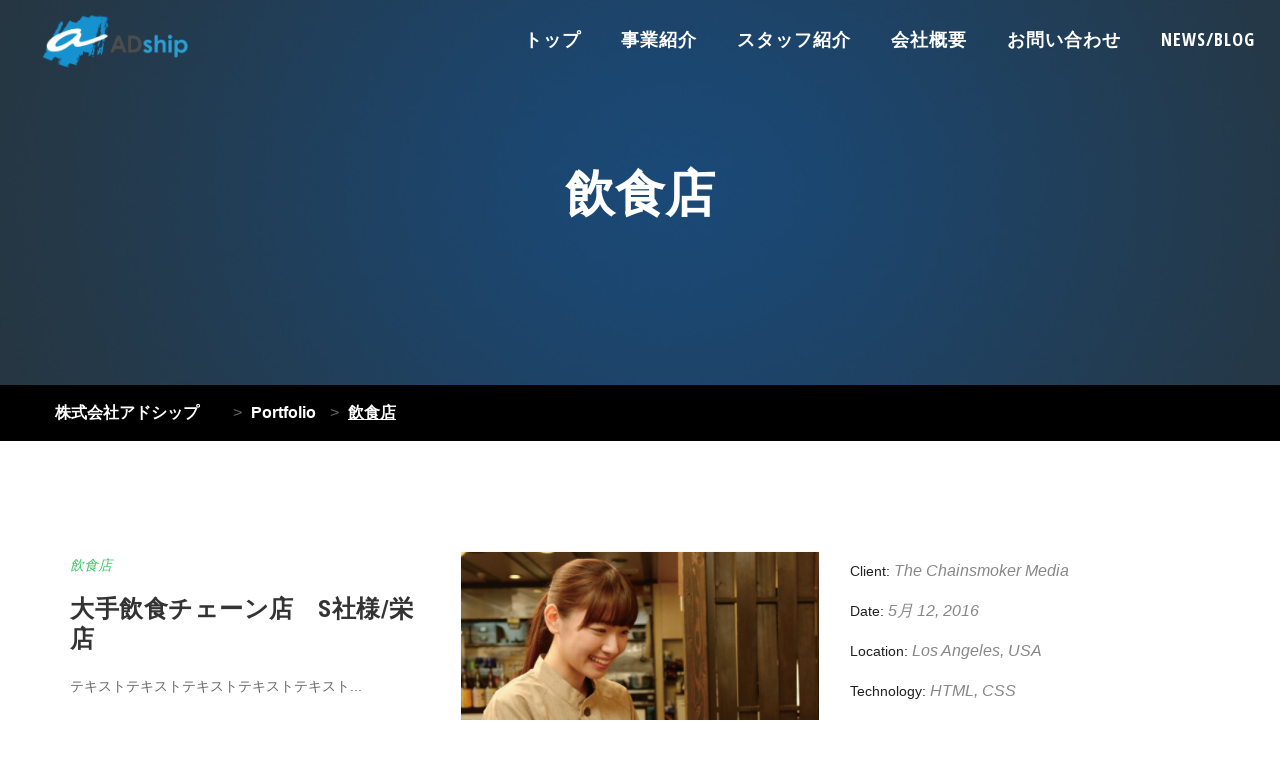

--- FILE ---
content_type: text/html; charset=UTF-8
request_url: http://www.ad-ship.jp/portfolio_category/insyokuten/
body_size: 17431
content:
<!DOCTYPE html>
<html dir="ltr" lang="ja" prefix="og: https://ogp.me/ns#">
<head>
    <meta charset="UTF-8">
    <meta name="viewport" content="width=device-width, initial-scale=1">
    <link rel="profile" href="http://gmpg.org/xfn/11">
    <link href="https://fonts.googleapis.com/css?family=Roboto+Condensed:700" rel="stylesheet">
    <link rel="pingback" href="http://www.ad-ship.jp/xmlrpc.php">

    <title>飲食店 - 株式会社アドシップ </title>

		<!-- All in One SEO 4.4.9.2 - aioseo.com -->
		<meta name="robots" content="max-image-preview:large" />
		<link rel="canonical" href="http://www.ad-ship.jp/portfolio_category/insyokuten/" />
		<meta name="generator" content="All in One SEO (AIOSEO) 4.4.9.2" />
		<script type="application/ld+json" class="aioseo-schema">
			{"@context":"https:\/\/schema.org","@graph":[{"@type":"BreadcrumbList","@id":"http:\/\/www.ad-ship.jp\/portfolio_category\/insyokuten\/#breadcrumblist","itemListElement":[{"@type":"ListItem","@id":"http:\/\/www.ad-ship.jp\/#listItem","position":1,"name":"\u5bb6","item":"http:\/\/www.ad-ship.jp\/","nextItem":"http:\/\/www.ad-ship.jp\/portfolio_category\/insyokuten\/#listItem"},{"@type":"ListItem","@id":"http:\/\/www.ad-ship.jp\/portfolio_category\/insyokuten\/#listItem","position":2,"name":"\u98f2\u98df\u5e97","previousItem":"http:\/\/www.ad-ship.jp\/#listItem"}]},{"@type":"CollectionPage","@id":"http:\/\/www.ad-ship.jp\/portfolio_category\/insyokuten\/#collectionpage","url":"http:\/\/www.ad-ship.jp\/portfolio_category\/insyokuten\/","name":"\u98f2\u98df\u5e97 - \u682a\u5f0f\u4f1a\u793e\u30a2\u30c9\u30b7\u30c3\u30d7","inLanguage":"ja","isPartOf":{"@id":"http:\/\/www.ad-ship.jp\/#website"},"breadcrumb":{"@id":"http:\/\/www.ad-ship.jp\/portfolio_category\/insyokuten\/#breadcrumblist"}},{"@type":"Organization","@id":"http:\/\/www.ad-ship.jp\/#organization","name":"\u682a\u5f0f\u4f1a\u793e\u30a2\u30c9\u30b7\u30c3\u30d7 \u2003","url":"http:\/\/www.ad-ship.jp\/"},{"@type":"WebSite","@id":"http:\/\/www.ad-ship.jp\/#website","url":"http:\/\/www.ad-ship.jp\/","name":"\u682a\u5f0f\u4f1a\u793e\u30a2\u30c9\u30b7\u30c3\u30d7 \u2003","description":"\u540d\u53e4\u5c4b\u5e02\u3067\u306e\u6c42\u4eba\u5e83\u544a\/\u4eba\u6750\u80b2\u6210\u3092\u304a\u8003\u3048\u306a\u3089\u682a\u5f0f\u4f1a\u793e\u30a2\u30c9\u30b7\u30c3\u30d7(ADship)","inLanguage":"ja","publisher":{"@id":"http:\/\/www.ad-ship.jp\/#organization"}}]}
		</script>
		<!-- All in One SEO -->

<link rel="alternate" type="application/rss+xml" title="株式会社アドシップ   &raquo; フィード" href="http://www.ad-ship.jp/feed/" />
<link rel="alternate" type="application/rss+xml" title="株式会社アドシップ   &raquo; コメントフィード" href="http://www.ad-ship.jp/comments/feed/" />
<link rel="alternate" type="application/rss+xml" title="株式会社アドシップ   &raquo; 飲食店 Portfolio Category のフィード" href="http://www.ad-ship.jp/portfolio_category/insyokuten/feed/" />
<script type="text/javascript">
window._wpemojiSettings = {"baseUrl":"https:\/\/s.w.org\/images\/core\/emoji\/14.0.0\/72x72\/","ext":".png","svgUrl":"https:\/\/s.w.org\/images\/core\/emoji\/14.0.0\/svg\/","svgExt":".svg","source":{"concatemoji":"http:\/\/www.ad-ship.jp\/wp-includes\/js\/wp-emoji-release.min.js?ver=6.3.7"}};
/*! This file is auto-generated */
!function(i,n){var o,s,e;function c(e){try{var t={supportTests:e,timestamp:(new Date).valueOf()};sessionStorage.setItem(o,JSON.stringify(t))}catch(e){}}function p(e,t,n){e.clearRect(0,0,e.canvas.width,e.canvas.height),e.fillText(t,0,0);var t=new Uint32Array(e.getImageData(0,0,e.canvas.width,e.canvas.height).data),r=(e.clearRect(0,0,e.canvas.width,e.canvas.height),e.fillText(n,0,0),new Uint32Array(e.getImageData(0,0,e.canvas.width,e.canvas.height).data));return t.every(function(e,t){return e===r[t]})}function u(e,t,n){switch(t){case"flag":return n(e,"\ud83c\udff3\ufe0f\u200d\u26a7\ufe0f","\ud83c\udff3\ufe0f\u200b\u26a7\ufe0f")?!1:!n(e,"\ud83c\uddfa\ud83c\uddf3","\ud83c\uddfa\u200b\ud83c\uddf3")&&!n(e,"\ud83c\udff4\udb40\udc67\udb40\udc62\udb40\udc65\udb40\udc6e\udb40\udc67\udb40\udc7f","\ud83c\udff4\u200b\udb40\udc67\u200b\udb40\udc62\u200b\udb40\udc65\u200b\udb40\udc6e\u200b\udb40\udc67\u200b\udb40\udc7f");case"emoji":return!n(e,"\ud83e\udef1\ud83c\udffb\u200d\ud83e\udef2\ud83c\udfff","\ud83e\udef1\ud83c\udffb\u200b\ud83e\udef2\ud83c\udfff")}return!1}function f(e,t,n){var r="undefined"!=typeof WorkerGlobalScope&&self instanceof WorkerGlobalScope?new OffscreenCanvas(300,150):i.createElement("canvas"),a=r.getContext("2d",{willReadFrequently:!0}),o=(a.textBaseline="top",a.font="600 32px Arial",{});return e.forEach(function(e){o[e]=t(a,e,n)}),o}function t(e){var t=i.createElement("script");t.src=e,t.defer=!0,i.head.appendChild(t)}"undefined"!=typeof Promise&&(o="wpEmojiSettingsSupports",s=["flag","emoji"],n.supports={everything:!0,everythingExceptFlag:!0},e=new Promise(function(e){i.addEventListener("DOMContentLoaded",e,{once:!0})}),new Promise(function(t){var n=function(){try{var e=JSON.parse(sessionStorage.getItem(o));if("object"==typeof e&&"number"==typeof e.timestamp&&(new Date).valueOf()<e.timestamp+604800&&"object"==typeof e.supportTests)return e.supportTests}catch(e){}return null}();if(!n){if("undefined"!=typeof Worker&&"undefined"!=typeof OffscreenCanvas&&"undefined"!=typeof URL&&URL.createObjectURL&&"undefined"!=typeof Blob)try{var e="postMessage("+f.toString()+"("+[JSON.stringify(s),u.toString(),p.toString()].join(",")+"));",r=new Blob([e],{type:"text/javascript"}),a=new Worker(URL.createObjectURL(r),{name:"wpTestEmojiSupports"});return void(a.onmessage=function(e){c(n=e.data),a.terminate(),t(n)})}catch(e){}c(n=f(s,u,p))}t(n)}).then(function(e){for(var t in e)n.supports[t]=e[t],n.supports.everything=n.supports.everything&&n.supports[t],"flag"!==t&&(n.supports.everythingExceptFlag=n.supports.everythingExceptFlag&&n.supports[t]);n.supports.everythingExceptFlag=n.supports.everythingExceptFlag&&!n.supports.flag,n.DOMReady=!1,n.readyCallback=function(){n.DOMReady=!0}}).then(function(){return e}).then(function(){var e;n.supports.everything||(n.readyCallback(),(e=n.source||{}).concatemoji?t(e.concatemoji):e.wpemoji&&e.twemoji&&(t(e.twemoji),t(e.wpemoji)))}))}((window,document),window._wpemojiSettings);
</script>
<style type="text/css">
img.wp-smiley,
img.emoji {
	display: inline !important;
	border: none !important;
	box-shadow: none !important;
	height: 1em !important;
	width: 1em !important;
	margin: 0 0.07em !important;
	vertical-align: -0.1em !important;
	background: none !important;
	padding: 0 !important;
}
</style>
	<link rel='stylesheet' id='wp-block-library-css' href='http://www.ad-ship.jp/wp-includes/css/dist/block-library/style.min.css?ver=6.3.7' type='text/css' media='all' />
<style id='classic-theme-styles-inline-css' type='text/css'>
/*! This file is auto-generated */
.wp-block-button__link{color:#fff;background-color:#32373c;border-radius:9999px;box-shadow:none;text-decoration:none;padding:calc(.667em + 2px) calc(1.333em + 2px);font-size:1.125em}.wp-block-file__button{background:#32373c;color:#fff;text-decoration:none}
</style>
<style id='global-styles-inline-css' type='text/css'>
body{--wp--preset--color--black: #000000;--wp--preset--color--cyan-bluish-gray: #abb8c3;--wp--preset--color--white: #ffffff;--wp--preset--color--pale-pink: #f78da7;--wp--preset--color--vivid-red: #cf2e2e;--wp--preset--color--luminous-vivid-orange: #ff6900;--wp--preset--color--luminous-vivid-amber: #fcb900;--wp--preset--color--light-green-cyan: #7bdcb5;--wp--preset--color--vivid-green-cyan: #00d084;--wp--preset--color--pale-cyan-blue: #8ed1fc;--wp--preset--color--vivid-cyan-blue: #0693e3;--wp--preset--color--vivid-purple: #9b51e0;--wp--preset--gradient--vivid-cyan-blue-to-vivid-purple: linear-gradient(135deg,rgba(6,147,227,1) 0%,rgb(155,81,224) 100%);--wp--preset--gradient--light-green-cyan-to-vivid-green-cyan: linear-gradient(135deg,rgb(122,220,180) 0%,rgb(0,208,130) 100%);--wp--preset--gradient--luminous-vivid-amber-to-luminous-vivid-orange: linear-gradient(135deg,rgba(252,185,0,1) 0%,rgba(255,105,0,1) 100%);--wp--preset--gradient--luminous-vivid-orange-to-vivid-red: linear-gradient(135deg,rgba(255,105,0,1) 0%,rgb(207,46,46) 100%);--wp--preset--gradient--very-light-gray-to-cyan-bluish-gray: linear-gradient(135deg,rgb(238,238,238) 0%,rgb(169,184,195) 100%);--wp--preset--gradient--cool-to-warm-spectrum: linear-gradient(135deg,rgb(74,234,220) 0%,rgb(151,120,209) 20%,rgb(207,42,186) 40%,rgb(238,44,130) 60%,rgb(251,105,98) 80%,rgb(254,248,76) 100%);--wp--preset--gradient--blush-light-purple: linear-gradient(135deg,rgb(255,206,236) 0%,rgb(152,150,240) 100%);--wp--preset--gradient--blush-bordeaux: linear-gradient(135deg,rgb(254,205,165) 0%,rgb(254,45,45) 50%,rgb(107,0,62) 100%);--wp--preset--gradient--luminous-dusk: linear-gradient(135deg,rgb(255,203,112) 0%,rgb(199,81,192) 50%,rgb(65,88,208) 100%);--wp--preset--gradient--pale-ocean: linear-gradient(135deg,rgb(255,245,203) 0%,rgb(182,227,212) 50%,rgb(51,167,181) 100%);--wp--preset--gradient--electric-grass: linear-gradient(135deg,rgb(202,248,128) 0%,rgb(113,206,126) 100%);--wp--preset--gradient--midnight: linear-gradient(135deg,rgb(2,3,129) 0%,rgb(40,116,252) 100%);--wp--preset--font-size--small: 13px;--wp--preset--font-size--medium: 20px;--wp--preset--font-size--large: 36px;--wp--preset--font-size--x-large: 42px;--wp--preset--spacing--20: 0.44rem;--wp--preset--spacing--30: 0.67rem;--wp--preset--spacing--40: 1rem;--wp--preset--spacing--50: 1.5rem;--wp--preset--spacing--60: 2.25rem;--wp--preset--spacing--70: 3.38rem;--wp--preset--spacing--80: 5.06rem;--wp--preset--shadow--natural: 6px 6px 9px rgba(0, 0, 0, 0.2);--wp--preset--shadow--deep: 12px 12px 50px rgba(0, 0, 0, 0.4);--wp--preset--shadow--sharp: 6px 6px 0px rgba(0, 0, 0, 0.2);--wp--preset--shadow--outlined: 6px 6px 0px -3px rgba(255, 255, 255, 1), 6px 6px rgba(0, 0, 0, 1);--wp--preset--shadow--crisp: 6px 6px 0px rgba(0, 0, 0, 1);}:where(.is-layout-flex){gap: 0.5em;}:where(.is-layout-grid){gap: 0.5em;}body .is-layout-flow > .alignleft{float: left;margin-inline-start: 0;margin-inline-end: 2em;}body .is-layout-flow > .alignright{float: right;margin-inline-start: 2em;margin-inline-end: 0;}body .is-layout-flow > .aligncenter{margin-left: auto !important;margin-right: auto !important;}body .is-layout-constrained > .alignleft{float: left;margin-inline-start: 0;margin-inline-end: 2em;}body .is-layout-constrained > .alignright{float: right;margin-inline-start: 2em;margin-inline-end: 0;}body .is-layout-constrained > .aligncenter{margin-left: auto !important;margin-right: auto !important;}body .is-layout-constrained > :where(:not(.alignleft):not(.alignright):not(.alignfull)){max-width: var(--wp--style--global--content-size);margin-left: auto !important;margin-right: auto !important;}body .is-layout-constrained > .alignwide{max-width: var(--wp--style--global--wide-size);}body .is-layout-flex{display: flex;}body .is-layout-flex{flex-wrap: wrap;align-items: center;}body .is-layout-flex > *{margin: 0;}body .is-layout-grid{display: grid;}body .is-layout-grid > *{margin: 0;}:where(.wp-block-columns.is-layout-flex){gap: 2em;}:where(.wp-block-columns.is-layout-grid){gap: 2em;}:where(.wp-block-post-template.is-layout-flex){gap: 1.25em;}:where(.wp-block-post-template.is-layout-grid){gap: 1.25em;}.has-black-color{color: var(--wp--preset--color--black) !important;}.has-cyan-bluish-gray-color{color: var(--wp--preset--color--cyan-bluish-gray) !important;}.has-white-color{color: var(--wp--preset--color--white) !important;}.has-pale-pink-color{color: var(--wp--preset--color--pale-pink) !important;}.has-vivid-red-color{color: var(--wp--preset--color--vivid-red) !important;}.has-luminous-vivid-orange-color{color: var(--wp--preset--color--luminous-vivid-orange) !important;}.has-luminous-vivid-amber-color{color: var(--wp--preset--color--luminous-vivid-amber) !important;}.has-light-green-cyan-color{color: var(--wp--preset--color--light-green-cyan) !important;}.has-vivid-green-cyan-color{color: var(--wp--preset--color--vivid-green-cyan) !important;}.has-pale-cyan-blue-color{color: var(--wp--preset--color--pale-cyan-blue) !important;}.has-vivid-cyan-blue-color{color: var(--wp--preset--color--vivid-cyan-blue) !important;}.has-vivid-purple-color{color: var(--wp--preset--color--vivid-purple) !important;}.has-black-background-color{background-color: var(--wp--preset--color--black) !important;}.has-cyan-bluish-gray-background-color{background-color: var(--wp--preset--color--cyan-bluish-gray) !important;}.has-white-background-color{background-color: var(--wp--preset--color--white) !important;}.has-pale-pink-background-color{background-color: var(--wp--preset--color--pale-pink) !important;}.has-vivid-red-background-color{background-color: var(--wp--preset--color--vivid-red) !important;}.has-luminous-vivid-orange-background-color{background-color: var(--wp--preset--color--luminous-vivid-orange) !important;}.has-luminous-vivid-amber-background-color{background-color: var(--wp--preset--color--luminous-vivid-amber) !important;}.has-light-green-cyan-background-color{background-color: var(--wp--preset--color--light-green-cyan) !important;}.has-vivid-green-cyan-background-color{background-color: var(--wp--preset--color--vivid-green-cyan) !important;}.has-pale-cyan-blue-background-color{background-color: var(--wp--preset--color--pale-cyan-blue) !important;}.has-vivid-cyan-blue-background-color{background-color: var(--wp--preset--color--vivid-cyan-blue) !important;}.has-vivid-purple-background-color{background-color: var(--wp--preset--color--vivid-purple) !important;}.has-black-border-color{border-color: var(--wp--preset--color--black) !important;}.has-cyan-bluish-gray-border-color{border-color: var(--wp--preset--color--cyan-bluish-gray) !important;}.has-white-border-color{border-color: var(--wp--preset--color--white) !important;}.has-pale-pink-border-color{border-color: var(--wp--preset--color--pale-pink) !important;}.has-vivid-red-border-color{border-color: var(--wp--preset--color--vivid-red) !important;}.has-luminous-vivid-orange-border-color{border-color: var(--wp--preset--color--luminous-vivid-orange) !important;}.has-luminous-vivid-amber-border-color{border-color: var(--wp--preset--color--luminous-vivid-amber) !important;}.has-light-green-cyan-border-color{border-color: var(--wp--preset--color--light-green-cyan) !important;}.has-vivid-green-cyan-border-color{border-color: var(--wp--preset--color--vivid-green-cyan) !important;}.has-pale-cyan-blue-border-color{border-color: var(--wp--preset--color--pale-cyan-blue) !important;}.has-vivid-cyan-blue-border-color{border-color: var(--wp--preset--color--vivid-cyan-blue) !important;}.has-vivid-purple-border-color{border-color: var(--wp--preset--color--vivid-purple) !important;}.has-vivid-cyan-blue-to-vivid-purple-gradient-background{background: var(--wp--preset--gradient--vivid-cyan-blue-to-vivid-purple) !important;}.has-light-green-cyan-to-vivid-green-cyan-gradient-background{background: var(--wp--preset--gradient--light-green-cyan-to-vivid-green-cyan) !important;}.has-luminous-vivid-amber-to-luminous-vivid-orange-gradient-background{background: var(--wp--preset--gradient--luminous-vivid-amber-to-luminous-vivid-orange) !important;}.has-luminous-vivid-orange-to-vivid-red-gradient-background{background: var(--wp--preset--gradient--luminous-vivid-orange-to-vivid-red) !important;}.has-very-light-gray-to-cyan-bluish-gray-gradient-background{background: var(--wp--preset--gradient--very-light-gray-to-cyan-bluish-gray) !important;}.has-cool-to-warm-spectrum-gradient-background{background: var(--wp--preset--gradient--cool-to-warm-spectrum) !important;}.has-blush-light-purple-gradient-background{background: var(--wp--preset--gradient--blush-light-purple) !important;}.has-blush-bordeaux-gradient-background{background: var(--wp--preset--gradient--blush-bordeaux) !important;}.has-luminous-dusk-gradient-background{background: var(--wp--preset--gradient--luminous-dusk) !important;}.has-pale-ocean-gradient-background{background: var(--wp--preset--gradient--pale-ocean) !important;}.has-electric-grass-gradient-background{background: var(--wp--preset--gradient--electric-grass) !important;}.has-midnight-gradient-background{background: var(--wp--preset--gradient--midnight) !important;}.has-small-font-size{font-size: var(--wp--preset--font-size--small) !important;}.has-medium-font-size{font-size: var(--wp--preset--font-size--medium) !important;}.has-large-font-size{font-size: var(--wp--preset--font-size--large) !important;}.has-x-large-font-size{font-size: var(--wp--preset--font-size--x-large) !important;}
.wp-block-navigation a:where(:not(.wp-element-button)){color: inherit;}
:where(.wp-block-post-template.is-layout-flex){gap: 1.25em;}:where(.wp-block-post-template.is-layout-grid){gap: 1.25em;}
:where(.wp-block-columns.is-layout-flex){gap: 2em;}:where(.wp-block-columns.is-layout-grid){gap: 2em;}
.wp-block-pullquote{font-size: 1.5em;line-height: 1.6;}
</style>
<link rel='stylesheet' id='contact-form-7-css' href='http://www.ad-ship.jp/wp-content/plugins/contact-form-7/includes/css/styles.css?ver=5.1.1' type='text/css' media='all' />
<link rel='stylesheet' id='rs-plugin-settings-css' href='http://www.ad-ship.jp/wp-content/plugins/revslider/public/assets/css/settings.css?ver=5.4.7.3' type='text/css' media='all' />
<style id='rs-plugin-settings-inline-css' type='text/css'>
#rs-demo-id {}
</style>
<link rel='stylesheet' id='font-awesome-css-css' href='http://www.ad-ship.jp/wp-content/themes/adship/assets/vendor/fontawesome/css/font-awesome.min.css?ver=4.2.0' type='text/css' media='all' />
<link rel='stylesheet' id='ionicons-css-css' href='http://www.ad-ship.jp/wp-content/themes/adship/assets/vendor/ionicons/css/ionicons.min.css?ver=4.2.0' type='text/css' media='all' />
<link rel='stylesheet' id='carousel-css' href='http://www.ad-ship.jp/wp-content/themes/adship/assets/vendor/owl-carousel/owl.carousel.css?ver=6.3.7' type='text/css' media='all' />
<link rel='stylesheet' id='swiper-css' href='http://www.ad-ship.jp/wp-content/themes/adship/assets/vendor/swiper/css/swiper.min.css?ver=6.3.7' type='text/css' media='all' />
<link rel='stylesheet' id='noo-css-css' href='http://www.ad-ship.jp/wp-content/themes/adship/assets/css/noo.css' type='text/css' media='all' />
<link rel='stylesheet' id='noo-custom-style-css' href='http://www.ad-ship.jp/wp-content/uploads/noo-visionary/custom.css' type='text/css' media='all' />
<link rel='stylesheet' id='noo-style-css' href='http://www.ad-ship.jp/wp-content/themes/adship/style.css' type='text/css' media='all' />
<link rel='stylesheet' id='noo-megamenu-css' href='http://www.ad-ship.jp/wp-content/themes/adship/includes/admin_assets/css/noo-megamenu.css?ver=6.3.7' type='text/css' media='all' />
<script type='text/javascript' src='http://www.ad-ship.jp/wp-includes/js/jquery/jquery.min.js?ver=3.7.0' id='jquery-core-js'></script>
<script type='text/javascript' src='http://www.ad-ship.jp/wp-includes/js/jquery/jquery-migrate.min.js?ver=3.4.1' id='jquery-migrate-js'></script>
<script type='text/javascript' src='http://www.ad-ship.jp/wp-content/plugins/revslider/public/assets/js/jquery.themepunch.tools.min.js?ver=5.4.7.3' id='tp-tools-js'></script>
<script type='text/javascript' src='http://www.ad-ship.jp/wp-content/plugins/revslider/public/assets/js/jquery.themepunch.revolution.min.js?ver=5.4.7.3' id='revmin-js'></script>
<script type='text/javascript' src='http://www.ad-ship.jp/wp-content/themes/adship/assets/vendor/jparticle.jquery.min.js' id='jparticle-js'></script>
<script type='text/javascript' src='http://www.ad-ship.jp/wp-content/themes/adship/assets/vendor/modernizr-2.7.1.min.js' id='modernizr-js'></script>
<script type='text/javascript' src='http://www.ad-ship.jp/wp-content/themes/adship/includes/admin_assets/js/min/noo-megamenu.min.js?ver=6.3.7' id='noo-megamenu-js-js'></script>
<link rel="https://api.w.org/" href="http://www.ad-ship.jp/wp-json/" /><link rel="EditURI" type="application/rsd+xml" title="RSD" href="http://www.ad-ship.jp/xmlrpc.php?rsd" />
<meta name="generator" content="WordPress 6.3.7" />
<style type="text/css" id="simple-css-output">/*font*/ .menu-style-2 ul.header-meta li button.noo_icon_menu { color: #000; display: none;}dd{ font-family: Lato, "Noto Sans JP", "游ゴシック Medium", "游ゴシック体", "Yu Gothic Medium", YuGothic, "ヒラギノ角ゴ ProN", "Hiragino Kaku Gothic ProN", "メイリオ", Meiryo, "ＭＳ Ｐゴシック", "MS PGothic", sans-serif;}p{ font-family: "游明朝体", "Yu Mincho", YuMincho, "Hiragino Kaku Gothic ProN", "Hiragino Kaku Gothic Pro", "メイリオ", Meiryo, "ＭＳ ゴシック", sans-serif;}body { font-family: Lato, "Noto Sans JP", "游ゴシック Medium", "游ゴシック体", "Yu Gothic Medium", YuGothic, "ヒラギノ角ゴ ProN", "Hiragino Kaku Gothic ProN", "メイリオ", Meiryo, "ＭＳ Ｐゴシック", "MS PGothic", sans-serif; font-size: 16px; line-height: 1.75; color: #696969; font-weight: 600; background-color: #fff; -webkit-font-smoothing: antialiased; font-smoothing: antialiased; -moz-osx-font-smoothing: grayscale; font-style:normal;}h3{ font-family: 'Roboto Condensed',"ヒラギノ角ゴ ProN W3", "Hiragino Kaku Gothic ProN", YuGothic, "游ゴシック", 'ＭＳ Ｐゴシック',sans-serif!important;}.detail_p{ font-family: Lato, "Noto Sans JP", "游ゴシック Medium", "游ゴシック体", "Yu Gothic Medium", YuGothic, "ヒラギノ角ゴ ProN", "Hiragino Kaku Gothic ProN", "メイリオ", Meiryo, "ＭＳ Ｐゴシック", "MS PGothic", sans-serif; text-align: center; font-size: 18px; color: #333; font-weight:700;}address { margin-bottom: 24px; font-style: normal; line-height: 1.75; font-family: Lato, "Noto Sans JP", "游ゴシック Medium", "游ゴシック体", "Yu Gothic Medium", YuGothic, "ヒラギノ角ゴ ProN", "Hiragino Kaku Gothic ProN", "メイリオ", Meiryo, "ＭＳ Ｐゴシック", "MS PGothic", sans-serif; color:#fff;}.widget ul li a { font-size: 14px; font-family: Lato, "Noto Sans JP", "游ゴシック Medium", "游ゴシック体", "Yu Gothic Medium", YuGothic, "ヒラギノ角ゴ ProN", "Hiragino Kaku Gothic ProN", "メイリオ", Meiryo, "ＭＳ Ｐゴシック", "MS PGothic", sans-serif; line-height: 24px; color: #fff;}.noo-custom-html-ram h3 { color:#fff;}h2{ font-family: 'Roboto Condensed',"ヒラギノ角ゴ ProN W3", "Hiragino Kaku Gothic ProN", YuGothic, "游ゴシック", 'ＭＳ Ｐゴシック',sans-serif!important; font-weight:700!important;}/*header*/header .noo-main-menu .navbar-nav li > a { font-size: 14px; text-transform: normal; padding-left: 20px; padding-right: 20px; color: #fff; font-size: 18px!important;}.header-meta li a { line-height: 81px; font-size: 18px; padding: 0 30px; display: block; border-left: none; background: #fff;}header .navbar { min-height: 81px; height: 80px!important; z-index: 10000!important; color: #fff;}header .noo-main-menu .navbar-nav li > a { font-size: 14px; text-transform: normal; padding-left: 20px; padding-right: 20px; color: #fff;}.ion-ios-search:before { content: "\f4a5"; color: #2386E0; font-size: 21px; font-weight: bold;}.rs-fullvideo-cover { width: 100%; background: 0 0; z-index: 5; background: url(http://s14.directupload.net/images/111129/44ga9qid.png)!important; }.ceo:after{ content: ""; width: 100%; height: 100%; display: block; position: absolute; background: url(http://s14.directupload.net/images/111129/44ga9qid.png)!important; top: 0; left: 0; z-index: 2;}/*ヘッダー　アイパッド以下*/@media screen and (max-width: 991px) {header .navbar { min-height: 81px; height: 80px!important; z-index: 10000!important; color: #fff; background:#fff; }}/*会社概要*/.noo-page-heading .page-title { font-size: 50px; padding: 165px 0; color: #fff; text-transform: uppercase; margin: 0; text-align: center; z-index: 1; position: relative;}.noo-breadcrumbs { background-color: #000; padding: 14px 0;}.noo-breadcrumbs span { margin: 0 5px; font-style: normal; color: #fff; font-weight: 700; font-family: ‘Noto Sans Japanese’, sans-serif;}.noo-breadcrumbs span > span { text-decoration: normal; color: #fff;}.noo-page-heading:after{ content: ""; width: 100%; height: 65%; display: block; position: absolute; top: 0; left: 0; z-index: 2;}header .navbar-brand .noo-logo-img { height: 60px!important;}/*会社概要*/.noo-sh-title p { font-style: normal; padding: 0 30%; font-family: Lato, "Noto Sans JP", "游ゴシック Medium", "游ゴシック体", "Yu Gothic Medium", YuGothic, "ヒラギノ角ゴ ProN", "Hiragino Kaku Gothic ProN", "メイリオ", Meiryo, "ＭＳ Ｐゴシック", "MS PGothic", sans-serif; font-weight: 700;}.google-map .noo-address-info-wrap ul li span { font-family: Lato, "Noto Sans JP", "游ゴシック Medium", "游ゴシック体", "Yu Gothic Medium", YuGothic, "ヒラギノ角ゴ ProN", "Hiragino Kaku Gothic ProN", "メイリオ", Meiryo, "ＭＳ Ｐゴシック", "MS PGothic", sans-serif;}.google-map .noo-address-info-wrap a{ font-family: Lato, "Noto Sans JP", "游ゴシック Medium", "游ゴシック体", "Yu Gothic Medium", YuGothic, "ヒラギノ角ゴ ProN", "Hiragino Kaku Gothic ProN", "メイリオ", Meiryo, "ＭＳ Ｐゴシック", "MS PGothic", sans-serif;}.google-map .noo-address-info-wrap { background: #000;}.google-map .noo-address-info-wrap { background: #000;}.google-map .noo-address-info-wrap .address-info{ margin-top: 33px;}.fa-map-marker:before { content: "\f041"; color: #fff;}.fa-envelope:before { content: "\f0e0"; color: #fff;}.google-map .noo-address-info-wrap ul li i { color: #fff;}.noo-sh-title h2 { font-family: 'Roboto Condensed',"ヒラギノ角ゴ ProN W3", "Hiragino Kaku Gothic ProN", YuGothic, "游ゴシック", 'ＭＳ Ｐゴシック',sans-serif!important; text-transform: uppercase; margin: 16px 0 19px; padding: 0 0 31px; position: relative; color: #000; font-size: 64px; font-weight: bold; letter-spacing: 0.06em; line-height: 1em;}.noo-sh-title h2:after { content: ""; width: 170px; height: 6px; margin: 25px auto 0; display: block; background: #000000;}.wpcf7-form input , .wpcf7-form textarea { color: #000!important;}.wpcf7-form input[type="submit"] { border: 1px solid #3c60dc; margin: 50px auto 0; width: 100%; margin: 0 auto; padding: 34px 0; display: block; color: #000; letter-spacing: 0.5em; line-height: 100%; font-family: Lato, "Noto Sans JP", "游ゴシック Medium", "游ゴシック体", "Yu Gothic Medium", YuGothic, "ヒラギノ角ゴ ProN", "Hiragino Kaku Gothic ProN", "メイリオ", Meiryo, "ＭＳ Ｐゴシック", "MS PGothic", sans-serif; border: 3px solid #000000; -webkit-transition: all 0.3s ease; -moz-transition: all 0.3s ease; -o-transition: all 0.3s ease; transition: all 0.3s ease; background: none;}.wpcf7-form input[type="submit"]:hover{ color:#fff!important;}.wpcf7-form-control-wrap.your-name{ font-family: Lato, "Noto Sans JP", "游ゴシック Medium", "游ゴシック体", "Yu Gothic Medium", YuGothic, "ヒラギノ角ゴ ProN", "Hiragino Kaku Gothic ProN", "メイリオ", Meiryo, "ＭＳ Ｐゴシック", "MS PGothic", sans-serif;}.wpcf7-form input, .wpcf7-form textarea{ font-style: normal!important;}.noo_faq_item.open_faq h4 { border-color: #00a0e9; background: #00a0e9;}/*フッター*/.wrap-footer { padding: 100px 0 0; background: #000; color: #fff;}.ion-ios-home:before { content: "\f448"; color: #00a0e9;}.ion-ios-telephone:before { content: "\f4b9"; color: #00a0e9;}.ion-ios-email:before { content: "\f423"; color: #00a0e9;}.ion-earth:before { content: "\f276"; color: #00a0e9;}.noo-bottom-bar-content { background: #fff; padding: 15px 0;}.noo-bottom-bar-content .copy-right { font-family: Lato, "Noto Sans JP", "游ゴシック Medium", "游ゴシック体", "Yu Gothic Medium", YuGothic, "ヒラギノ角ゴ ProN", "Hiragino Kaku Gothic ProN", "メイリオ", Meiryo, "ＭＳ Ｐゴシック", "MS PGothic", sans-serif; text-align: right; font-size: 12px; color: #000; font-style: normal; line-height: 28px;}.text-primary { color: #dc534f; font-weight: 700}.noo-blog-grid.style-1 .noo-blog-heading .heading-title { color: #212121; font-size: 48px; margin: -5px 0 25px; line-height: 36px; letter-spacing: 0.5px; text-transform: uppercase; padding-right: 150px;}.noo-blog-grid.style-1 .noo-blog-heading .heading-description { font-family: Lato, "Noto Sans JP", "游ゴシック Medium", "游ゴシック体", "Yu Gothic Medium", YuGothic, "ヒラギノ角ゴ ProN", "Hiragino Kaku Gothic ProN", "メイリオ", Meiryo, "ＭＳ Ｐゴシック", "MS PGothic", sans-serif; color: #696969; font-size: 15px; font-style: normal; padding-right: 150px; font-weight: 700;}.noo-blog-grid .cat-links a{ font-family: Lato, "Noto Sans JP", "游ゴシック Medium", "游ゴシック体", "Yu Gothic Medium", YuGothic, "ヒラギノ角ゴ ProN", "Hiragino Kaku Gothic ProN", "メイリオ", Meiryo, "ＭＳ Ｐゴシック", "MS PGothic", sans-serif; color: #2386dd!important; font-style: normal!important; font-weight: 700!important;}.noo-page-heading .page-title { font-size: 34px;}.single-post article .entry-content h2 {　　　 margin: 40px 0; padding: 17px 0 17px 20px; font-size: 2.0rem; font-weight: bold; color: #036eb8; box-shadow: 5px 0 0 0 #036eb8 inset;}.single-post article .entry-content h3 { font-size: 18px; border-bottom: solid 1px #333; margin-bottom: 10px; margin-top: 50px; line-height: 40px;}.single-post article .entry-content p { color: #696969; font-size: 15px; line-height: 24px; margin: 15px 0 30px;}.noo-blog-masonry .cat-links a { font-family: Lato, "Noto Sans JP", "游ゴシック Medium", "游ゴシック体", "Yu Gothic Medium", YuGothic, "ヒラギノ角ゴ ProN", "Hiragino Kaku Gothic ProN", "メイリオ", Meiryo, "ＭＳ Ｐゴシック", "MS PGothic", sans-serif; color: #3c60dc; font-style: normal; font-weight: 700;}.noo_form_business .form_business_header h3 { font-family: Lato, "Noto Sans JP", "游ゴシック Medium", "游ゴシック体", "Yu Gothic Medium", YuGothic, "ヒラギノ角ゴ ProN", "Hiragino Kaku Gothic ProN", "メイリオ", Meiryo, "ＭＳ Ｐゴシック", "MS PGothic", sans-serif;}.noo-page-heading .page-title { font-size: 50px;}.vc_btn3.vc_btn3-color-grey.vc_btn3-style-modern { color: #666; border-color: #EBEBEB; background-color: #EBEBEB; width: 100%!important; margin: 0 auto; padding: 34px 0; display: block; color: #000000; letter-spacing: 0.3em; line-height: 100%; font-weight:700; font-family: Lato, "Noto Sans JP", "游ゴシック Medium", "游ゴシック体", "Yu Gothic Medium", YuGothic, "ヒラギノ角ゴ ProN", "Hiragino Kaku Gothic ProN", "メイリオ", Meiryo, "ＭＳ Ｐゴシック", "MS PGothic", sans-serif; border: 3px solid #000000; -webkit-transition: all 0.3s ease; -moz-transition: all 0.3s ease; -o-transition: all 0.3s ease; transition: all 0.3s ease; background: none;}#comments { display: none;}.meta-author { display: none;}/*インタビュー*/@media screen and (min-width: 979px) {.noo-about.noo-about-style2 { margin-top: 100px!important; }}.noo-about.noo-about-style2 .noo-about-content { background: #000; padding: 104px 30px 100px 130px;}.noo-about .noo-about-content p { margin-bottom: 26px; color: #fff;}.profile:after{ content: ""; width: 100%; height: 631px; display: block; position: absolute; background: url(http://s14.directupload.net/images/111129/44ga9qid.png)!important; top: 0; left: 0; z-index: 2;}.profile{ height:600px;}.noo-about.noo-about-style2 .noo-about-title { margin: 0; -webkit-transform: translate(30px, 34px); -ms-transform: translate(30px, 34px); -o-transform: translate(30px, 34px); transform: translate(30px, 34px); position: relative; z-index: 1; color: #fff!important;}.noo-container-fluid { margin-right: 0px; margin-left: 0px; width: 100%; padding-left: 0px; }.footer_btn{ color: #00a0e9 !important; background-color: #FFF; display: inline-block; width: 480px; background-color: #fff; text-decoration: none; padding: 28px 0 30px; position: relative; overflow: hidden; font-weight: 700; font-size: 20px; position: absolute; top: 65%; left: 50%; transform: translateY(-50%) translateX(-50%);}.vc_btn3.vc_btn3-color-white, .vc_btn3.vc_btn3-color-white.vc_btn3-style-flat { color: #666; background-color: #FFF; font-family: FFMarkWebProBold,sans-serif; color: #00a0e9 !important; font-size: 20px;}.vc_btn3.vc_btn3-color-white, .vc_btn3.vc_btn3-color-white.vc_btn3-style-flat:hover{ background-color: #FFF;}.noo-sh-title span{ color:#fff !important;}.noo-sh-title span:before{ color:#fff !important;}.noo-sh-title span:after{ color:#fff !important;}.top1 h2{ text-transform: uppercase; margin: 16px 0 19px; padding: 0 0 31px; position: relative; color: #fff; font-size: 64px; font-weight: bold; letter-spacing: 0.06em; line-height: 1em; text-align: center;}.top1 h2:after { content: ""; width: 170px; height: 6px; margin: 25px auto 0; display: block; background: #fff;}.top2 h2{ text-transform: uppercase; margin: 16px 0 19px; padding: 0 0 31px; position: relative; color: #000; font-size: 64px!important; font-weight: bold; letter-spacing: 0.06em; line-height: 1em; text-align: left;}.top2 h2:after { content: ""; width: 170px; height: 6px; margin: 25px auto 0; display: block; background: #000;}.noo-services .noo-services-content h3{ color:#fff!important;}.fa-group:before, .fa-users:before { content: "\f0c0"; color:#000!important;}.fa-bar-chart-o:before, .fa-bar-chart:before { content: "\f080"; color:#fff!important;}.fa-heart:before { content: "\f004"; color:#fff!important;}.noo-services .noo-services-icon { border-color: #fff;}.noo-services-content p{ color:#fff!important;}.noo-ram-2{ background: #000;}.noo-ram-2 .noo-ram-left h3 { font-family: Lato, "Noto Sans JP", "游ゴシック Medium", "游ゴシック体", "Yu Gothic Medium", YuGothic, "ヒラギノ角ゴ ProN", "Hiragino Kaku Gothic ProN", "メイリオ", Meiryo, "ＭＳ Ｐゴシック", "MS PGothic", sans-serif; text-transform: uppercase; color: #fff; font-size: 24px; letter-spacing: 1px; margin: 12px 0 0 0;}.noo_faq_item h4{ font-size: 15px;}.noo-sh-title p { font-style: normal; padding: 0 30%; font-family: Lato, "Noto Sans JP", "游ゴシック Medium", "游ゴシック体", "Yu Gothic Medium", YuGothic, "ヒラギノ角ゴ ProN", "Hiragino Kaku Gothic ProN", "メイリオ", Meiryo, "ＭＳ Ｐゴシック", "MS PGothic", sans-serif; font-weight: 700; font-family: Lato, "Noto Sans JP", "游ゴシック Medium", "游ゴシック体", "Yu Gothic Medium", YuGothic, "ヒラギノ角ゴ ProN", "Hiragino Kaku Gothic ProN", "メイリオ", Meiryo, "ＭＳ Ｐゴシック", "MS PGothic", sans-serif; text-align: center; font-size: 18px; color: #333; font-weight: 700;}.noo-ram-2 .noo-ram-left span { font-style: normal!important; font-size: 18px; color: #fff; display: block;}.service_btn{ padding-left: 48px; background: #000 !important; color: #fff; border: 0px; text-align: center; width: 25%!important; margin: 0 auto; padding: 34px 0; display: block; color: #000000; letter-spacing: 0.3em; line-height: 100%; font-weight: 700; font-family: Lato, "Noto Sans JP", "游ゴシック Medium", "游ゴシック体", "Yu Gothic Medium", YuGothic, "ヒラギノ角ゴ ProN", "Hiragino Kaku Gothic ProN", "メイリオ", Meiryo, "ＭＳ Ｐゴシック", "MS PGothic", sans-serif;}.noo-portfolio-filters li a { margin: 5px 20px 5px 28px; display: block; font-size: 18px; font-style: normal; font-weight: 600;}.portfolio-header .item-cat a { font-size: 14px; color: #fff; line-height: 21px; -webkit-transition: all 0.4s ease 0s; -o-transition: all 0.4s ease 0s; transition: all 0.4s ease 0s; border: solid 1px; padding: 7px; background: #00a0e9; font-style: normal; font-weight:700;}.noo-related-portfolio .related-portfolio-wrap .related-product-item .item-cat a { font-size: 14px; color: #fff; line-height: 21px; -webkit-transition: all 0.4s ease 0s; -o-transition: all 0.4s ease 0s; transition: all 0.4s ease 0s; border: solid 1px; padding: 7px; background: #00a0e9; font-style: normal;}.portfolio-action span p.box-like{ background: pink;}.portfolio-action span p.box-like:after { border-top: 5px solid pink;}.ion-heart:before { content: "\f141"; color: red;}.portfolio-action span { border: 0px; color: #696969; display: inline-block; padding: 5px 12px; margin-left: 5px; -webkit-transition: all 0.4s ease 0s; -o-transition: all 0.4s ease 0s; transition: all 0.4s ease 0s; background: #000;}.ion-android-share-alt:before { content: "\f3ac"; color: yellow;}.noo-testimonial .noo-testimonial-item .noo-testimonial-content { color: #fff; font-size: 18px; font-style: normal; margin: auto; line-height: 32px; padding: 0 15%;}.noo-testimonial .noo-testimonial-item .noo-testimonial-position { color: #fff; font-size: 14px; font-style: normal; line-height: 21px;}body { font-family: Lato, "Noto Sans JP", "游ゴシック Medium", "游ゴシック体", "Yu Gothic Medium", YuGothic, "ヒラギノ角ゴ ProN", "Hiragino Kaku Gothic ProN", "メイリオ", Meiryo, "ＭＳ Ｐゴシック", "MS PGothic", sans-serif; font-size: 16px; line-height: 1.75; color: #696969; font-weight: 100; background-color: #fff; -webkit-font-smoothing: antialiased; font-smoothing: antialiased; -moz-osx-font-smoothing: grayscale; font-style: normal;}.vc_custom_1505412265976 { margin-top: 156px !important; padding-bottom: 75px !important; background-color: #00a0e9 !important;}.wrap-footer .widget-title{ font-family: 'Roboto Condensed',"ヒラギノ角ゴ ProN W3", "Hiragino Kaku Gothic ProN", YuGothic, "游ゴシック", 'ＭＳ Ｐゴシック',sans-serif!important;}.noo-testimonial.style-1 .noo-testimonial-item .noo-testimonial-avatar img { border: 8px solid #fff;}.noo_creative_1 .raw-right ul li:before, .noo-member-slider.member-slider3 .member-primary .swiper-slide-info em, .noo_creative_1 .noo-counter-wrap, .noo-blog-grid.style-1 .noo-blog-heading .heading-item, .noo-sh-title span, .noo_pricetable .noo_pricetable_item h6 i, .noo-custom-html-ram span, .noo_faq_item h4:before, .list-icon li i, .noo-portfolio-filters li a:hover, .noo-portfolio-filters li a.selected, .portfolio-inner .portfolio-ds h3 a, .noo-member-item figure:hover .noo-team-ds h4, .noo-blog-slider-wrap .noo-blog-heading .heading-item, .menu-style-2 ul.header-meta li button.noo_icon_menu:hover, .noo-about .noo-about-content .noo-about-attach, .woocommerce-cart .cart-collaterals .cart_totals table td[data-title='Total'], p.myaccount_user a, .noo-simple-testimonial .noo-simple-testimonial-content p, .noo-blog-slider-wrap ul.noo-blog-slider li.blog-slider-split .noo-slider-item .noo-blog-content .item-footer span a:hover, .wrap-footer a:hover, .footer-style-1 .noo-bottom-bar-content .footer-social ul li a:hover, .wrap-style .footer-style-3 a:hover, .menu-style-2 ul.header-meta li a i:hover, .noo-shortcode-product-small ul li a:hover, .noo-blog-list .noo-blog-item .noo-child-item .posted-on a:hover, .noo-blog-list .noo-blog-item .noo-child-item .author a:hover, .noo-blog-list .noo-blog-item .noo-child-item .tags-links a:hover, .noo-blog-list .noo-blog-item .noo-child-item .item-tag a:hover, .single-post article header h1 a:hover, .noo-member-item figure .noo-team-social a:hover, .pagination .page-numbers.current, .noo-related-portfolio .related-portfolio-wrap .related-product-item .item-cat a:hover { color: #00a0e9;}.portfolio-inner .portfolio-ds .portfolio-link { border-bottom: 60px solid #00a0e9;}.noo_creative_1 .raw-right ul li:before, .noo-member-slider.member-slider3 .member-primary .swiper-slide-info em, .noo_creative_1 .noo-counter-wrap, .noo-blog-grid.style-1 .noo-blog-heading .heading-item, .noo-sh-title span, .noo_pricetable .noo_pricetable_item h6 i, .noo-custom-html-ram span, .noo_faq_item h4:before, .list-icon li i, .noo-portfolio-filters li a:hover, .noo-portfolio-filters li a.selected, .portfolio-inner .portfolio-ds h3 a, .noo-member-item figure:hover .noo-team-ds h4, .noo-blog-slider-wrap .noo-blog-heading .heading-item, .menu-style-2 ul.header-meta li button.noo_icon_menu:hover, .noo-about .noo-about-content .noo-about-attach, .woocommerce-cart .cart-collaterals .cart_totals table td[data-title='Total'], p.myaccount_user a, .noo-simple-testimonial .noo-simple-testimonial-content p, .noo-blog-slider-wrap ul.noo-blog-slider li.blog-slider-split .noo-slider-item .noo-blog-content .item-footer span a:hover, .wrap-footer a:hover, .footer-style-1 .noo-bottom-bar-content .footer-social ul li a:hover, .wrap-style .footer-style-3 a:hover, .menu-style-2 ul.header-meta li a i:hover, .noo-shortcode-product-small ul li a:hover, .noo-blog-list .noo-blog-item .noo-child-item .posted-on a:hover, .noo-blog-list .noo-blog-item .noo-child-item .author a:hover, .noo-blog-list .noo-blog-item .noo-child-item .tags-links a:hover, .noo-blog-list .noo-blog-item .noo-child-item .item-tag a:hover, .single-post article header h1 a:hover, .noo-member-item figure .noo-team-social a:hover, .pagination .page-numbers.current, .noo-related-portfolio .related-portfolio-wrap .related-product-item .item-cat a:hover { color: #00a0e9;}.btn-navbar .noo_icon_menu .btn_nav_pc{ display:none;}.noo-sidebar .widget-title { color: #212121; font-size: 18px; margin-bottom: 20px; line-height: 30px; letter-spacing: 0.5px; text-transform: uppercase; border-bottom: solid 1px;}.noo-custom-html-ram .noo-purchase { font-family: Lato, "Noto Sans JP", "游ゴシック Medium", "游ゴシック体", "Yu Gothic Medium", YuGothic, "ヒラギノ角ゴ ProN", "Hiragino Kaku Gothic ProN", "メイリオ", Meiryo, "ＭＳ Ｐゴシック", "MS PGothic", sans-serif; background: #000!important; color: #fff!important; padding: 25px!important;}.hukidasi{ color: #fff!important;}/* パソコン以外は文字のやつ非表示*/@media screen and (max-width: 991px) { }.noo_ram_gadient p { text-align: center; color: #fff; font-size: 18px; font-style: normal; margin: 0; font-weight: 700;}.vc_custom_1505425246845 { padding-top: 80px !important; padding-bottom: 46px !important; background-image: url(http://www.ad-ship.jp/wp-content/uploads/2016/03/adship_haikei_1920-868.jpg?id=1531) !important; background-position: center !important; background-repeat: no-repeat !important; background-size: cover !important; margin-top: -200px;}.noo_creative_2 .noo_column2 > .vc_column-inner { padding-bottom: 108px !important; padding-left: 334px !important; padding-top: 80px !important; background-color: #0B0B3B!important;}.noo_creative_1 .raw-left p { font-size: 18px; line-height: 30px; color: #00a0e9!important; font-style: normal; letter-spacing: 7.5px; font-weight: 600; width: 120%;}.noo_creative_1 .raw-right ul li { line-height: 36px; font-weight: 700;}.noo_creative_1 .raw-right p { font-size: 12px; margin: 16px 0; font-family: "游明朝体", "Yu Mincho", YuMincho, "Hiragino Kaku Gothic ProN", "Hiragino Kaku Gothic Pro", "メイリオ", Meiryo, "ＭＳ ゴシック", sans-serif; color: #888;}.noo_creative_1 .raw-left p { font-size: 12px!important;}.noo-services .noo-services-content h3 { color: #fff!important; font-size: 14px;}..wrap-footer noo-infomation-attr{ font-color:#fff!important;}.wpcf7-form input[type="submit"]{ background-color: #fff;}.vc_custom_1505436166103 { padding-top: 200px !important; margin-top: 0px !important;}.ion-navicon:before { content: "\f20e"; color: #fff;}.pageTop-message { margin: 0 0 195px; position: relative;}.pageTop-message .message-content { width: 100%;}.pageTop-message .js_AccordionInner { display: -ms-flexbox; display: flex; -ms-flex-direction: row-reverse; flex-direction: row-reverse; -ms-flex-pack: center; justify-content: center;}.pageTop-message .message-pgh:first-child { margin: 0;}.pageTop-message .message-pgh span { display: block; -webkit-writing-mode: vertical-rl; -ms-writing-mode: tb-rl; writing-mode: vertical-rl; letter-spacing: .08em; font-family: "游明朝体","Yu Mincho",YuMincho,"ヒラギノ明朝 ProN W6",HiraMinProN-W6,"HG明朝E","ＭＳ Ｐ明朝","MS PMincho","MS 明朝","Hiragino Kaku Gothic ProN",sans-serif; font-size: 1.6rem; line-height: 3; height: 460px; color:#fff;}.pageTop-message .message-pgh { margin: 0 50px 0 0;}.pageTop-message .message-pgh { margin: 0 50px 0 0;}vc_btn3.vc_btn3-size-md.vc_btn3-icon-left:not(.vc_btn3-o-empty) { width: 34%!important; background: #000; color: #fff; ont-size: 12px; font-weight: 600; font-style: normal; letter-spacing: 2px; text-transform: uppercase; line-height: 0px;}.recruit_buttom{ background: #fff!important; color: #000 !important;}.vc_btn3.vc_btn3-color-white, .vc_btn3.vc_btn3-color-white.vc_btn3-style-flat { color: #666; background-color: #FFF; font-family: FFMarkWebProBold,sans-serif; color: #000 !important; font-size: 16px; width: 300px; text-align: center;}.vc_column-inner .vc_custom_1505548410322{ height:683px;}#section2{ height:683px;}.item-footer{ display:none;}.noo-blog-grid.style-2 .noo-blog-featured .cat-links{ bottom: 0; background: #00a0e9; color: #fff !important; left: -1px; position: absolute;}.face{ height: auto; max-width: 100%; vertical-align: top; border-radius: 300px;}.menu-style-3{ background: transparent; box-shadow: none; border: none; z-index: 9999;}.menu-style-4{ background: transparent; box-shadow: none; border: none; z-index: 9999;}/*CF7*/.noo_form_business .form_business_header p { font-style: normal; color: #fff;}.noo_form_business input:not([type='submit']) { width: 100%; border: 1px solid #fff; font-style: italic; color: #fff; padding: 0 20px; height: 48px; margin-bottom: 30px; background: transparent; text-align: left;}.wpcf7-form textarea{ border: 1px solid #fff; color: #fff; font-style: italic; margin: 10px 0; padding: 10px 15px; width: 100%;}.noo-ram-3 .noo-ram-top h3 { font-size: 24px; font-style: normal; font-family: Lato, "Noto Sans JP", "游ゴシック Medium", "游ゴシック体", "Yu Gothic Medium", YuGothic, "ヒラギノ角ゴ ProN", "Hiragino Kaku Gothic ProN", "メイリオ", Meiryo, "ＭＳ Ｐゴシック", "MS PGothic", sans-serif;}.noo_pricetable .noo_pricetable_footer a.color_one { background: #f7385e!important;}.noo_pricetable .noo_pricetable_content .line-line-right, .noo_pricetable .noo_pricetable_content .line-line-left, .noo_pricetable .noo_pricetable_content .line-line-bottom, .noo-product-banner .heading-button:hover, .noo-product-lookbook .noo-mark-item:hover:before, .noo-shortcode-product-small ul li .wrap-thumbnail .noo-product-action .add_to_cart_button:hover, .noo-shortcode-product-small ul li a:hover { background-color: #000;}.noo_pricetable .noo_pricetable_header p { font-style: normal; color: #fff; margin: 10px 0; font-weight: 700;}.noo_pricetable .noo_pricetable_item h6 { font-size: 14px; font-style: normal!important; font-family: YuGothic!important; line-height: 36px; margin-bottom: 4px;}.company-inf dt { clear: both; box-sizing: border-box; padding: 0 10px; width: 135px; float: left; font-size: 13px; background: #003!important; line-height: 28px; margin-bottom: 25px; color: #fff!important; text-align:center!important;}.google-map .noo-address-info-wrap { background: #000; right: 0px!important;}#profile.noo_creative_1 > .noo-container { background-position: right!important;}/*募集要項*/.information .r01 dl:first-child dd { font-size: 18px!important;}.information .table dt, .information .table dd { display: table-cell; vertical-align: top; padding: 25px 0; line-height: 1.8;}.information .table dt { width: 212px!important; color: #171792!important; font-weight: bold!important;}.information .table dt, .information .table dd { display: table-cell; vertical-align: top; padding: 25px 0; line-height: 1.8;}.information .table dl { display: table!important; border-bottom: 1px solid #c7c7c7!important; width: 100%!important;}/*トップページ*/.adshipservice02 { background-position: top right;}.adshipservice03 { background-position: center;}.message { text-align: center; line-height: 28px; font-weight: 600; letter-spacing: 2.2px; color: #000;}.ion-navicon:before { content: "\f20e"; color: #000!important;}/*スマホCSS*/@media screen and (max-width: 500px) {.nakano.wpb_single_image img { border-radius:180px!important; }}.vc_column-inner.vc_custom_1505639775064 { margin-right: 0px !important; margin-left: 0px !important; } }@media screen and (max-width: 500px) {.vc_column-inner.vc_custom_1505546456589{ margin-bottom:-1px; }}@media screen and (max-width: 500px) {.vc_custom_1507132050561{ display:none; }}@media screen and (max-width: 500px) {.header .navbar{ background:none!important; }}.menu-style-2 .navbar-wrapper, .menu-style-3 .navbar-wrapper, .menu-style-4 .navbar-wrapper, .menu-style-5 .navbar-wrapper{ background:none!important;}@media screen and (max-width: 991px){header .navbar { min-height: 81px; height: 80px!important; background-image: linear-gradient( #fff %, #fff %)!important; z-index: 10000!important; color: #fff; }}@media screen and (max-width: 500px){.tp-mask-wrap{ margin-top:15px; }}p { font-family: 'Poppins', 'Noto Sans JP', Meiryo, sans-serif!important;}/*iphone6以降　レスポンシブ TOP*/@media screen and (max-width: 500px){ .title01{ margin:0px 15px 0px 15px!important; font-size:18px!important; } .text01{ font-size:17px!important; width:175%!important; margin-left:-71px!important; } space01{ height:0px!important; } .vc_col-has-fill>.vc_column-inner{ padding:0px!important; } .space02{ height:50px!important; } .space04{ height:50px!important; } .text02{ font-size:14px; width:100%; padding:0px 35px 0px 35px; } .vc_custom_1505629285981 .title02{ font-size:15px!important; } header .navbar-brand .noo-logo-img { height: 40px!important; } .space03{ padding: 0 0 90px 0; width: 100%; font-size: 13px; font-weight: 700; line-height: 25px; } .vc_btn3.vc_btn3-color-black.vc_btn3-style-3d.vc_btn3-size-lg { text-align: center; width: 85%; padding: 18px 25px 18px 25px; }}/*iphone6以降　レスポンシブ 事業紹介*/@media screen and (max-width: 500px){.vc_btn3.vc_btn3-color-black.vc_btn3-style-3d.vc_btn3-size-lg { width: 80%!important; margin-left: 10px; }.wpb_single_image.vc_align_center.jigyou1 { width: 60%!important; margin-left: 60px; }.wpb_single_image.vc_align_left.jigyou2 { margin-top:100px; width: 60%!important; margin-left: 60px; }.wpb_single_image.vc_align_left.jigyou3 { margin-top:100px; width: 60%!important; margin-left: 60px; }#jigyou01{ margin:15px; }#jigyou02{ margin:15px; }#jigyou03{ margin:15px; }#asdraft{ margin-left: -50px!important; }#logo{ position:relative;}.noo-sh-title h2 { font-size:50px;}.noo_form_business .form_business_header h3 { font-size: 26px;}#logo .wpb_single_image.vc_align_center{ display:none;}#logo .wpb_single_image img { position: absolute; top: 600px; left: 0; right: 0; bottom: 0; margin: auto; width: 300px; height: 100px; } .message{ font-size:12px; } .name{ width: 70%; margin-left: 122px; }.wpb_wrapper#STEP { margin: 15px; } .detail_p{ font-size: 14px; margin: 0 15px 0 15px; } .noo-xs-1, .noo-sm-1, .noo-md-1, .noo-lg-1, .noo-xs-2, .noo-sm-2, .noo-md-2, .noo-lg-2, .noo-xs-3, .noo-sm-3, .noo-md-3, .noo-lg-3, .noo-xs-4, .noo-sm-4, .noo-md-4, .noo-lg-4, .noo-xs-5, .noo-sm-5, .noo-md-5, .noo-lg-5, .noo-xs-6, .noo-sm-6, .noo-md-6, .noo-lg-6, .noo-xs-7, .noo-sm-7, .noo-md-7, .noo-lg-7, .noo-xs-8, .noo-sm-8, .noo-md-8, .noo-lg-8, .noo-xs-9, .noo-sm-9, .noo-md-9, .noo-lg-9, .noo-xs-10, .noo-sm-10, .noo-md-10, .noo-lg-10, .noo-xs-11, .noo-sm-11, .noo-md-11, .noo-lg-11, .noo-xs-12, .noo-sm-12, .noo-md-12, .noo-lg-12 { padding-right: 0px!important; } .wpcf7-form textarea{ padding-right:0px; width: 100%;} .noo-container-fluid { margin-right: 0px!important; margin-left: 0px!important; width: 100%; padding-left: 0px; } .face{ margin-top:70px;} .noo-row{ margin-right: 0px!important; margin-left: 0px!important; } .haba01{ height: 50px!important; } #aship_wrapper{ padding-left:15px;} #keisai{ padding-left:15px;} #aship_wrapper h2{ font-size:23px!important; } #pconly{ display:none; } #baitorubtn{ margin-bottom:130px; } dl { padding-left: 15px; } .text05{ text-align: center; padding: 80px 0 0 0; } .text06 p{ letter-spacing: 5px!important;; text-align: left!important;; margin-left: 13px!important; } .text07 p{ letter-spacing: 5px!important;; text-align: left!important;; margin-left: 0px!important; } .text07{ position: relative; left: 62%; transform: translateY(-50%) translateX(-50%); } .inagaki p{ font-size:20px!important; } .vc_btn3.vc_btn3-color-sandy-brown.vc_btn3-style-3d.vc_btn3-size-lg { box-shadow: 0 5px 0 #B40404; width: 100%; text-align: center;} .noo-sm-12 { padding-right: 15px!important; } #specialist{ margin:0px 30px 0px 30px!important;} .vc_custom_1505642706054 , .vc_custom_1505642802113 { font-size: 17px;} #specialist p{ font-size:12px!important;} #specialist2{ margin:0px -80px 0px -80px!important;} #specialist2 p{ font-size:12px!important;} #create{ margin-top:100px;} #specialistdou{ font-size:18px;} #staff-circle1.wpb_single_image img , #staff-circle2.wpb_single_image img , #staff-circle3.wpb_single_image img { border-radius:180px!important; } dt{ font-size: 9px; margin-bottom: 7px;} .vc_btn3-container.vc_btn3-center .vc_btn3-block.vc_btn3-size-lg.vc_btn3-style-outline{ width: 100%; margin-left: 7px; } .buright{ position: relative; top: -470px;} .buleft{ top: 280px; } .slotholder .tp-bgimg.defaultimg { background-image: url(http://www.ad-ship.jp/wp-content/uploads/2017/10/sp_top.jpg)!important; } .kyuusyokusya{ margin-top: 80px; } dd{ font-size:12px; }}@media screen and (min-width: 300px) and (max-width: 500px){ .noo-blog-grid.style-2{ width: 375px!important; margin-left: -107px!important; }}@media screen and (max-width: 500px){ .noo-blog-grid.style-2{ width: 400px!important; margin-left: -107px!important; } .noo-page-heading .page-title { font-size: 25px!important;} .vc_custom_1508925727726.vc_custom_1508925727726{ background: url(http://www.ad-ship.jp/wp-content/uploads/2017/10/re.jpg)!important;} #pconlyspace{ display:none; } .vc_custom_1508925910029{ background:650px!important; } #jigyou02{ margin:15px; background: #EFFBFB; height: 300px; margin-top: -15px; margin-bottom: 0px;} #jigyou02 .wpb_wrapper{ margin-top:-50px;} .titleblue{ margin-top: 60px; } #jigyou03 .vc_column-inner { padding-left: 0px!important;} .jigyou3.wpb_single_image img { margin-left: 15px; margin-top: -100px;}}/*タブレット用*/@media screen and ( max-width:840px) and ( min-width:768px){#staff-circle{ margin-top: 68px!important; }.vc_btn3.vc_btn3-color-white { color: #666; background-color: #FFF; font-family: FFMarkWebProBold,sans-serif; color: #000 !important; font-size: 8px; width: 190px; text-align: center; }.lastbutton { width: 300px!important; color: #00a0e9; background-color:#!important; }p{ font-size:12px!important; }h2{ font-size:16px!important; }.vc_row.wpb_row.vc_inner.vc_row-fluid.boomapps_vcrow{ margin:30px; }/* .vc_custom_1508524709545 { margin-top: -80px!important;} */.vc_custom_1505546456589 span , .vc_custom_1505546464626 span{ font-size:18px!important; }.noo-page-heading:after { background: none!important; top: 0; left: 0; z-index: 2;}.noo-services.services2 .noo-services-content h3 { font-size: 18px!important;}.companynote{ margin: -100px!important; margin-top: -30px!important;} .noo-sh-title h2 { font-family: 'Roboto Condensed',"ヒラギノ角ゴ ProN W3", "Hiragino Kaku Gothic ProN", YuGothic, "游ゴシック", 'ＭＳ Ｐゴシック',sans-serif!important; font-size: 50px!important;}}@media screen and (max-width: 991px){.buright{ position: relative; top: -470px;}} .buleft{ top: 280px; } .text07 p{ margin-left: 0px!important;}@media screen and (min-width: 768px){.noo-blog-grid h3.item-title{ font-size: 12px; margin-bottom: 0px;}.noo-blog-grid p.item-excerpt{ font-size: 1px!important; margin-bottom: 0px; letter-spacing: 0.5px;} .noo-blog-grid.style-2 .noo-blog-heading{ padding-bottom: 0px; }}.wpb_single_image.vc_align_left.jigyou3 { text-align: center;}.wpb_single_image.vc_align_left.jigyou2 { text-align: center;}.company-inf dt { text-align:center!important;}@media screen and (max-width: 768px){#asdraft_back { background-image: url(#) !important; background: #fff!important; }}@media screen and (max-width: 768px){.vc_custom_1505546464626 { margin-top: -3px; }}.eapps-instagram-feed-posts-view.eui-slider-slide{ padding:0px!important; margin-left: -1%;}</style><meta name="generator" content="Powered by Visual Composer - drag and drop page builder for WordPress."/>
<!--[if lte IE 9]><link rel="stylesheet" type="text/css" href="http://www.ad-ship.jp/wp-content/plugins/js_composer/assets/css/vc_lte_ie9.min.css" media="screen"><![endif]--><meta name="generator" content="Powered by Slider Revolution 5.4.7.3 - responsive, Mobile-Friendly Slider Plugin for WordPress with comfortable drag and drop interface." />
<link rel="icon" href="http://www.ad-ship.jp/wp-content/uploads/2017/11/adship_favicon.png" sizes="32x32" />
<link rel="icon" href="http://www.ad-ship.jp/wp-content/uploads/2017/11/adship_favicon.png" sizes="192x192" />
<link rel="apple-touch-icon" href="http://www.ad-ship.jp/wp-content/uploads/2017/11/adship_favicon.png" />
<meta name="msapplication-TileImage" content="http://www.ad-ship.jp/wp-content/uploads/2017/11/adship_favicon.png" />
<script type="text/javascript">function setREVStartSize(e){									
						try{ e.c=jQuery(e.c);var i=jQuery(window).width(),t=9999,r=0,n=0,l=0,f=0,s=0,h=0;
							if(e.responsiveLevels&&(jQuery.each(e.responsiveLevels,function(e,f){f>i&&(t=r=f,l=e),i>f&&f>r&&(r=f,n=e)}),t>r&&(l=n)),f=e.gridheight[l]||e.gridheight[0]||e.gridheight,s=e.gridwidth[l]||e.gridwidth[0]||e.gridwidth,h=i/s,h=h>1?1:h,f=Math.round(h*f),"fullscreen"==e.sliderLayout){var u=(e.c.width(),jQuery(window).height());if(void 0!=e.fullScreenOffsetContainer){var c=e.fullScreenOffsetContainer.split(",");if (c) jQuery.each(c,function(e,i){u=jQuery(i).length>0?u-jQuery(i).outerHeight(!0):u}),e.fullScreenOffset.split("%").length>1&&void 0!=e.fullScreenOffset&&e.fullScreenOffset.length>0?u-=jQuery(window).height()*parseInt(e.fullScreenOffset,0)/100:void 0!=e.fullScreenOffset&&e.fullScreenOffset.length>0&&(u-=parseInt(e.fullScreenOffset,0))}f=u}else void 0!=e.minHeight&&f<e.minHeight&&(f=e.minHeight);e.c.closest(".rev_slider_wrapper").css({height:f})					
						}catch(d){console.log("Failure at Presize of Slider:"+d)}						
					};</script>
<noscript><style type="text/css"> .wpb_animate_when_almost_visible { opacity: 1; }</style></noscript></head>
<body class="archive tax-portfolio_category term-insyokuten term-23  page-fullwidth full-width-layout wpb-js-composer js-comp-ver-5.1 vc_responsive">

	<div class="site">

	<header class="noo-header fixed_top menu-style-4">
		<div class="navbar-wrapper">
    <div class="navbar navbar-default" role="navigation">
        <div class="navbar-header">
                        <button data-target=".nav-collapse" class="btn-navbar noo_icon_menu btn_nav_mobile" type="button">
                <i class="ion-navicon"></i>
            </button>
            <a href="http://www.ad-ship.jp/" class="navbar-brand" title="名古屋市での求人広告/人材育成をお考えなら株式会社アドシップ(ADship)">
                <img class="noo-logo-img noo-logo-normal" src="http://www.ad-ship.jp/wp-content/uploads/2017/09/onepage_logo.png" alt="名古屋市での求人広告/人材育成をお考えなら株式会社アドシップ(ADship)">            </a>
        </div> <!-- / .nav-header -->

                                <ul class="header-meta">
                            </ul>
                    
        <nav class="noo-main-menu">
            <ul id="menu-main-menu" class="nav-collapse navbar-nav"><li id="menu-item-1711" class="noo-menu   menu-item menu-item-type-custom menu-item-object-custom menu-item-home "><a href="http://www.ad-ship.jp/">トップ</a></li>
<li id="menu-item-1628" class="noo-menu   menu-item menu-item-type-post_type menu-item-object-page menu-item-has-children "><a href="http://www.ad-ship.jp/service/">事業紹介</a>
<ul class="sub-menu">
	<li id="menu-item-2008" class="noo-menu   menu-item menu-item-type-post_type menu-item-object-page "><a href="http://www.ad-ship.jp/baitoru/">求人メディア提案</a></li>
</ul>
</li>
<li id="menu-item-1930" class="noo-menu   menu-item menu-item-type-post_type menu-item-object-page "><a href="http://www.ad-ship.jp/staff/">スタッフ紹介</a></li>
<li id="menu-item-1294" class="noo-menu   menu-item menu-item-type-post_type menu-item-object-page "><a href="http://www.ad-ship.jp/contact-us/">会社概要</a></li>
<li id="menu-item-2004" class="noo-menu   menu-item menu-item-type-custom menu-item-object-custom "><a href="http://www.ad-ship.jp/contact-us#contact">お問い合わせ</a></li>
<li id="menu-item-1302" class="noo-menu   menu-item menu-item-type-post_type menu-item-object-page "><a href="http://www.ad-ship.jp/blog-mansory/">NEWS/BLOG</a></li>
</ul>        </nav>
        
            </div><!--end class .navbar-default-->
</div>

<div class="noo-search-header">
    <div class="noo-container">
        <form method="GET" class="form-horizontal" action="http://www.ad-ship.jp/">
<label class="note-search" for="search694cd52c7d918">Type and Press Enter to Search</label>
	<input id="search694cd52c7d918" type="search" name="s" class="form-control" value="" />
	<input type="submit" class="hidden" value="Search" />
</form>    </div>
</div>	</header>
            <section class="noo-page-heading" style="background-image: url('http://www.ad-ship.jp/wp-content/themes/adship/assets/images/bg_header.jpg')">
	<div class="noo-container">
					<h1 class="page-title">飲食店</h1>
			</div><!-- /.container-boxed -->
</section>

    <div class="noo-breadcrumbs">
    	<div class="noo-container">
        	<!-- Breadcrumb NavXT 7.2.0 -->
<span property="itemListElement" typeof="ListItem"><a property="item" typeof="WebPage" title="株式会社アドシップ  へ移動する" href="http://www.ad-ship.jp" class="home" ><span property="name">株式会社アドシップ  </span></a><meta property="position" content="1"></span> &gt; <span property="itemListElement" typeof="ListItem"><a property="item" typeof="WebPage" title="Portfolioへ移動する" href="http://www.ad-ship.jp/portfolio/" class="archive post-portfolio-archive" ><span property="name">Portfolio</span></a><meta property="position" content="2"></span> &gt; <span property="itemListElement" typeof="ListItem"><span property="name" class="archive taxonomy portfolio_category current-item">飲食店</span><meta property="url" content="http://www.ad-ship.jp/portfolio_category/insyokuten/"><meta property="position" content="3"></span>    	</div>
    </div>
    
<div id="primary" class="content-area">
    <main id="main" class="site-main noo-container">
        <div class="noo-row">
            <div class="noo-main noo-sm-12 noo-md-12">
                <div class='noo-portfolio-list'><div class='noo-portfolio-item'>

    <!-- CL1 -->
        <div class="noo-child-item noo-md-4 noo-sm-6">
            <span class="cat-links"><a href="http://www.ad-ship.jp/portfolio_category/insyokuten/" title="飲食店">飲食店</a></span>            <h3 class="item-title">
                <a href="http://www.ad-ship.jp/portfolio/roses/" title="大手飲食チェーン店　S社様/栄店">
                    大手飲食チェーン店　S社様/栄店                </a>
            </h3>
            <p class="item-excerpt">
                テキストテキストテキストテキストテキスト...            </p>
            
                            <a class="noo-info-button" href="#" title="view project">
                    view project                </a>
                        
        </div><!-- /.noo-child-item -->
    <!-- /CL1 -->

    <!-- CL2 -->
        <div class="noo-child-item noo-md-4 noo-sm-6 featured-image">
            <a href="http://www.ad-ship.jp/portfolio/roses/"><img width="970" height="970" src="http://www.ad-ship.jp/wp-content/uploads/2016/03/adship_samune1_1000-1000-1024x1024.jpg" class="attachment-large size-large wp-post-image" alt="" decoding="async" fetchpriority="high" srcset="http://www.ad-ship.jp/wp-content/uploads/2016/03/adship_samune1_1000-1000-1024x1024.jpg 1024w, http://www.ad-ship.jp/wp-content/uploads/2016/03/adship_samune1_1000-1000-150x150.jpg 150w, http://www.ad-ship.jp/wp-content/uploads/2016/03/adship_samune1_1000-1000-300x300.jpg 300w, http://www.ad-ship.jp/wp-content/uploads/2016/03/adship_samune1_1000-1000-768x768.jpg 768w" sizes="(max-width: 970px) 100vw, 970px" /></a>        </div><!-- /.noo-child-item -->
    <!-- /CL2 -->

    <!-- CL3 -->
        <div class="noo-child-item noo-md-4 noo-sm-6 tab-info">

            <div class="client"><strong>Client: </strong> The Chainsmoker Media</div><div class="date"><strong>Date: </strong> 5月 12, 2016</div><div class="location"><strong>Location: </strong> Los Angeles, USA</div><div class="technology"><strong>Technology: </strong> HTML, CSS</div>
        </div><!-- /.noo-child-item -->
    <!-- /CL3 -->

</div><!-- /.noo-portfolio-item --><div class='noo-portfolio-item'>

    <!-- CL1 -->
        <div class="noo-child-item noo-md-4 noo-sm-6">
            <span class="cat-links"><a href="http://www.ad-ship.jp/portfolio_category/insyokuten/" title="飲食店">飲食店</a></span>            <h3 class="item-title">
                <a href="http://www.ad-ship.jp/portfolio/model-portraits-2/" title="大手飲食チェーン店　B社様 / 名古屋支店様">
                    大手飲食チェーン店　B社様 / 名古屋支店様                </a>
            </h3>
            <p class="item-excerpt">
                テキストテキストテキストテキストテキスト...            </p>
            
                        
        </div><!-- /.noo-child-item -->
    <!-- /CL1 -->

    <!-- CL2 -->
        <div class="noo-child-item noo-md-4 noo-sm-6 featured-image">
            <a href="http://www.ad-ship.jp/portfolio/model-portraits-2/"><img width="970" height="970" src="http://www.ad-ship.jp/wp-content/uploads/2016/03/adship_samune2_1000-1000-1024x1024.jpg" class="attachment-large size-large wp-post-image" alt="" decoding="async" srcset="http://www.ad-ship.jp/wp-content/uploads/2016/03/adship_samune2_1000-1000-1024x1024.jpg 1024w, http://www.ad-ship.jp/wp-content/uploads/2016/03/adship_samune2_1000-1000-150x150.jpg 150w, http://www.ad-ship.jp/wp-content/uploads/2016/03/adship_samune2_1000-1000-300x300.jpg 300w, http://www.ad-ship.jp/wp-content/uploads/2016/03/adship_samune2_1000-1000-768x768.jpg 768w" sizes="(max-width: 970px) 100vw, 970px" /></a>        </div><!-- /.noo-child-item -->
    <!-- /CL2 -->

    <!-- CL3 -->
        <div class="noo-child-item noo-md-4 noo-sm-6 tab-info">

            <div class="client"><strong>Client: </strong> Wilhelmina Model &amp; Talent Management Agency</div><div class="date"><strong>Date: </strong> 3月 11, 2016</div><div class="location"><strong>Location: </strong> Miami, USA</div><div class="technology"><strong>Technology: </strong> Canon ESO</div>
        </div><!-- /.noo-child-item -->
    <!-- /CL3 -->

</div><!-- /.noo-portfolio-item --><div class='noo-portfolio-item'>

    <!-- CL1 -->
        <div class="noo-child-item noo-md-4 noo-sm-6">
            <span class="cat-links"><a href="http://www.ad-ship.jp/portfolio_category/insyokuten/" title="飲食店">飲食店</a></span>            <h3 class="item-title">
                <a href="http://www.ad-ship.jp/portfolio/misty-flora-cosmetics/" title="個人居酒屋　S社様 / 栄支店">
                    個人居酒屋　S社様 / 栄支店                </a>
            </h3>
            <p class="item-excerpt">
                テキストテキストテキストテキストテキスト...            </p>
            
                        
        </div><!-- /.noo-child-item -->
    <!-- /CL1 -->

    <!-- CL2 -->
        <div class="noo-child-item noo-md-4 noo-sm-6 featured-image">
            <a href="http://www.ad-ship.jp/portfolio/misty-flora-cosmetics/"><img width="970" height="970" src="http://www.ad-ship.jp/wp-content/uploads/2016/03/adship_samune3_1000-1000-1024x1024.jpg" class="attachment-large size-large wp-post-image" alt="" decoding="async" srcset="http://www.ad-ship.jp/wp-content/uploads/2016/03/adship_samune3_1000-1000-1024x1024.jpg 1024w, http://www.ad-ship.jp/wp-content/uploads/2016/03/adship_samune3_1000-1000-150x150.jpg 150w, http://www.ad-ship.jp/wp-content/uploads/2016/03/adship_samune3_1000-1000-300x300.jpg 300w, http://www.ad-ship.jp/wp-content/uploads/2016/03/adship_samune3_1000-1000-768x768.jpg 768w" sizes="(max-width: 970px) 100vw, 970px" /></a>        </div><!-- /.noo-child-item -->
    <!-- /CL2 -->

    <!-- CL3 -->
        <div class="noo-child-item noo-md-4 noo-sm-6 tab-info">

            <div class="client"><strong>Client: </strong> Misty Flora Cosmetics</div><div class="date"><strong>Date: </strong> 3月 10, 2016</div><div class="location"><strong>Location: </strong> Rome, Italy</div><div class="technology"><strong>Technology: </strong> Canon D60, CSS</div>
        </div><!-- /.noo-child-item -->
    <!-- /CL3 -->

</div><!-- /.noo-portfolio-item --></div>            </div>
            
 
        </div>
    </main><!-- .site-main -->
</div><!-- .content-area -->

    <footer class="wrap-footer">
        <div class="footer-style-1">
        
                    <!--Start footer widget-->
            <div class="colophon wigetized">
                <div class="noo-container">
                    <div class="noo-row">
                        <div class="noo-md-3 noo-sm-6"><div id="noo_about-1" class="widget widget_noo_about">            <div class="noo-info-top">
                                    <a href="http://www.ad-ship.jp">
                        <img src="http://www.ad-ship.jp/wp-content/uploads/2017/09/footer_logo.png" alt="株式会社アドシップ  ">
                    </a>
                                <div class="noo-infomation-attr">
                    <p>Adship(アドシップ)は、お客様のニーズに応え、より良い人材採用の効果を最大化する為、
問題点を本質的に捉えスピーディーに解決していきます。
課題解決から価値創出へ繋ぐ架け橋として、
いつの時代も信頼されるプロフェッショナル集団を目指しております。</p>                </div>
            </div>


            </div></div><div class="noo-md-3 noo-sm-6"><div id="noo_infomation-1" class="widget widget_noo_infomation"><h4 class="widget-title">COMPANY</h4>            <ul class="noo-infomation-attr">
                <li>
                    <span class="ion-ios-home infomation-directions"></span>
                    <address>
                        愛知県名古屋市西区名駅2-4-3 ウエスタンビル2F
                    </address>
                </li>
                <li>
                    <span class="ion-ios-telephone infomation-icon"></span>
                    <a href="tel:http://052-414-7924" >052-414-7924</a>
                </li>
                <li>
                    <span class="ion-ios-email infomation-icon"></span>
                    <a href="mailto:http://info@ad-ship.jp"  class="phone-text">info@ad-ship.jp</a>
                </li>
                <li>
                    <span class="ion-earth infomation-icon"></span>
                    <a href="http://www.ad-ship.jp" class="phone-text">www.ad-ship.jp</a>
                </li>
            </ul>

            </div></div><div class="noo-md-3 noo-sm-6"><div id="custom_html-2" class="widget_text widget widget_custom_html"><h4 class="widget-title">INSTAGRAM</h4><div class="textwidget custom-html-widget"><div data-elfsight-instagram-feed-options="%7B%22source%22%3A%5B%22%40adship_nagoya%22%5D%2C%22filterOnly%22%3A%5B%5D%2C%22filterExcept%22%3A%5B%5D%2C%22limit%22%3A%22%22%2C%22layout%22%3A%22slider%22%2C%22postTemplate%22%3A%22tile%22%2C%22columns%22%3A3%2C%22rows%22%3A2%2C%22gutter%22%3A10%2C%22responsive%22%3A%5B%7B%22minWidth%22%3A375%2C%22columns%22%3A1%2C%22rows%22%3A1%2C%22gutter%22%3A%220%22%7D%2C%7B%22minWidth%22%3A768%2C%22columns%22%3A3%2C%22rows%22%3A2%2C%22gutter%22%3A%220%22%7D%5D%2C%22width%22%3A%22auto%22%2C%22callToActionButtons%22%3A%5B%7B%22postUrl%22%3A%22https%3A%5C%2F%5C%2Fwww.instagram.com%5C%2Fp%5C%2FBcknqVZHtD3%5C%2F%22%2C%22buttonLabel%22%3A%22Install%20Instagram%20Feed%20now%22%2C%22buttonLink%22%3A%22https%3A%5C%2F%5C%2Felfsight.com%5C%2Finstagram-feed-instashow%5C%2F%22%7D%2C%7B%22postUrl%22%3A%22https%3A%5C%2F%5C%2Fwww.instagram.com%5C%2Fp%5C%2FBbSBRarnOik%5C%2F%22%2C%22buttonLabel%22%3A%22Install%20Instagram%20Feed%20now%22%2C%22buttonLink%22%3A%22https%3A%5C%2F%5C%2Felfsight.com%5C%2Finstagram-feed-instashow%5C%2F%22%7D%2C%7B%22postUrl%22%3A%22https%3A%5C%2F%5C%2Fwww.instagram.com%5C%2Fp%5C%2FBa9NwWLHaEx%5C%2F%22%2C%22buttonLabel%22%3A%22Install%20Instagram%20Feed%20now%22%2C%22buttonLink%22%3A%22https%3A%5C%2F%5C%2Felfsight.com%5C%2Finstagram-feed-instashow%5C%2F%22%7D%5D%2C%22postElements%22%3A%5B%22user%22%2C%22date%22%2C%22instagramLink%22%2C%22likesCount%22%2C%22commentsCount%22%2C%22share%22%2C%22text%22%5D%2C%22popupElements%22%3A%5B%22user%22%2C%22location%22%2C%22followButton%22%2C%22instagramLink%22%2C%22likesCount%22%2C%22share%22%2C%22text%22%2C%22comments%22%2C%22date%22%5D%2C%22imageClickAction%22%3A%22popup%22%2C%22sliderArrows%22%3Atrue%2C%22sliderDrag%22%3Atrue%2C%22sliderSpeed%22%3A0.6%2C%22sliderAutoplay%22%3A%22%22%2C%22colorScheme%22%3A%22default%22%2C%22colorPostOverlayBg%22%3A%22rgba%280%2C%200%2C%200%2C%200.8%29%22%2C%22colorPostOverlayText%22%3A%22rgb%28255%2C%20255%2C%20255%29%22%2C%22colorPostBg%22%3A%22rgb%28255%2C%20255%2C%20255%29%22%2C%22colorPostText%22%3A%22rgb%280%2C%200%2C%200%29%22%2C%22colorPostLinks%22%3A%22rgb%280%2C%2053%2C%20107%29%22%2C%22colorSliderArrows%22%3A%22rgb%28255%2C%20255%2C%20255%29%22%2C%22colorSliderArrowsBg%22%3A%22rgba%280%2C%200%2C%200%2C%200.9%29%22%2C%22colorGridLoadMoreButton%22%3A%22rgb%2856%2C%20151%2C%20240%29%22%2C%22colorPopupOverlay%22%3A%22rgba%2843%2C%2043%2C%2043%2C%200.9%29%22%2C%22colorPopupBg%22%3A%22rgb%28255%2C%20255%2C%20255%29%22%2C%22colorPopupText%22%3A%22rgb%280%2C%200%2C%200%29%22%2C%22colorPopupLinks%22%3A%22rgb%280%2C%2053%2C%20105%29%22%2C%22colorPopupFollowButton%22%3A%22rgb%2856%2C%20151%2C%20240%29%22%2C%22colorPopupCtaButton%22%3A%22rgb%2856%2C%20151%2C%20240%29%22%2C%22widgetTitle%22%3A%22%22%2C%22lang%22%3A%22en%22%2C%22cacheTime%22%3A300%2C%22api%22%3A%22http%3A%5C%2F%5C%2Fwww.ad-ship.jp%5C%2Fwp-content%5C%2Fplugins%5C%2Felfsight-instagram-feed-cc%5C%2Fapi%5C%2Findex.php%22%7D"></div> </div></div></div><div class="noo-md-3 noo-sm-6"><div id="text-2" class="widget widget_text"><h4 class="widget-title">FACEBOOK</h4>			<div class="textwidget"><div id="fb-root"></div>
<p><script>(function(d, s, id) {
  var js, fjs = d.getElementsByTagName(s)[0];
  if (d.getElementById(id)) return;
  js = d.createElement(s); js.id = id;
  js.src = "//connect.facebook.net/ja_JP/sdk.js#xfbml=1&version=v2.10&appId=555343037970878";
  fjs.parentNode.insertBefore(js, fjs);
}(document, 'script', 'facebook-jssdk'));</script></p>
<div class="fb-page" data-href="https://www.facebook.com/aadship0904/" data-tabs="timeline" data-width="270" data-height="190" data-small-header="false" data-adapt-container-width="false" data-hide-cover="false" data-show-facepile="true">
<blockquote cite="https://www.facebook.com/aadship0904/" class="fb-xfbml-parse-ignore"><p><a href="https://www.facebook.com/aadship0904/">株式会社アドシップ</a></p></blockquote>
</div>
</div>
		</div></div>                    </div>
                </div>
            </div>
            <!--End footer widget-->
        
                    
            <div class="noo-bottom-bar-content">
               <div class="noo-container">
                   <div class="pull-left footer-social">
                                          </div>
                   <div class="pull-right copy-right">
                       © 2017  Adship, inc. <i class="fa fa-heart text-primary"> All rights reserved.</i>                    </div>
               </div>
            </div>

                </div>

    </footer>

    
</div>
<!--End .site -->


<script type='text/javascript' src='http://www.ad-ship.jp/wp-content/plugins/elfsight-instagram-feed-cc/assets/elfsight-instagram-feed.js?ver=3.2.3' id='elfsight-instagram-feed-js'></script>
<a href="#" class="go-to-top hidden-print"><i class="fa fa-angle-up"></i></a><script type='text/javascript' id='contact-form-7-js-extra'>
/* <![CDATA[ */
var wpcf7 = {"apiSettings":{"root":"http:\/\/www.ad-ship.jp\/wp-json\/contact-form-7\/v1","namespace":"contact-form-7\/v1"}};
/* ]]> */
</script>
<script type='text/javascript' src='http://www.ad-ship.jp/wp-content/plugins/contact-form-7/includes/js/scripts.js?ver=5.1.1' id='contact-form-7-js'></script>
<script type='text/javascript' src='http://www.ad-ship.jp/wp-content/themes/adship/assets/vendor/infinitescroll-2.0.2.min.js' id='infinitescroll-js'></script>
<script type='text/javascript' src='http://www.ad-ship.jp/wp-content/themes/adship/assets/js/off-cavnass.js' id='noo-cabas-js'></script>
<script type='text/javascript' id='noo-new-js-extra'>
/* <![CDATA[ */
var noo_new = {"ajax_url":"\/wp-admin\/admin-ajax.php"};
/* ]]> */
</script>
<script type='text/javascript' src='http://www.ad-ship.jp/wp-content/themes/adship/assets/js/noo_new.js' id='noo-new-js'></script>
<script type='text/javascript' id='noo-script-js-extra'>
/* <![CDATA[ */
var nooL10n = {"ajax_url":"\/wp-admin\/admin-ajax.php","security":"33d107ace8","ajax_finishedMsg":"All posts displayed","home_url":"http:\/\/www.ad-ship.jp\/","is_blog":"false","is_archive":"false","is_single":"false","is_shop":"false","is_product":"false","infinite_scroll_end_msg":"All posts displayed","is_custom_css_archive":"false","is_custom_css_single":"false","is_customize_changeset_archive":"false","is_customize_changeset_single":"false","is_oembed_cache_archive":"false","is_oembed_cache_single":"false","is_user_request_archive":"false","is_user_request_single":"false","is_wp_block_archive":"false","is_wp_block_single":"false","is_wp_template_archive":"false","is_wp_template_single":"false","is_wp_template_part_archive":"false","is_wp_template_part_single":"false","is_wp_global_styles_archive":"false","is_wp_global_styles_single":"false","is_wp_navigation_archive":"false","is_wp_navigation_single":"false","is_link_archive":"false","is_link_single":"false","is_testimonial_archive":"false","is_testimonial_single":"false","is_team_member_archive":"false","is_team_member_single":"false","is_portfolio_archive":"false","is_portfolio_single":"false"};
/* ]]> */
</script>
<script type='text/javascript' src='http://www.ad-ship.jp/wp-content/themes/adship/assets/js/noo.js' id='noo-script-js'></script>

</body>
</html>


--- FILE ---
content_type: text/css
request_url: http://www.ad-ship.jp/wp-content/themes/adship/assets/css/noo.css
body_size: 49014
content:
/**
* Table of Contents:
*
* 1.0 Library Core
* 2.0 WordPress default
* 3.0 Header
* 4.0 Content
*   4.1 - Heading
*   4.2 - Box layout
*   4.3 - Shortcode shop
*   4.4 - Woocommerce page
*   4.5 - Blog page
* 5.0 Footer
* 6.0 Theme RTL
* 7.0 Responsive
*
* -----------------------------------------------------------------------------
*/
/*
* 1.0 Library Core
* -----------------------------------------------------------------------------
*/
@import url(https://fonts.googleapis.com/css?family=Open+Sans+Condensed:400,100,100italic,200,200italic,300,300italic,400italic,500,500italic,600,600italic,700,700italic,800,800italic,900,900italic&subset=latin,latin-ext,cyrillic);
@import url(https://fonts.googleapis.com/css?family=Merriweather:400,100,100italic,200,200italic,300,300italic,400italic,500,500italic,600,600italic,700,700italic,800,800italic,900,900italic&subset=latin,latin-ext,cyrillic);
html {
  font-family: sans-serif;
  -ms-text-size-adjust: 100%;
  -webkit-text-size-adjust: 100%;
}
body {
  margin: 0;
}
article,
aside,
details,
figcaption,
figure,
footer,
header,
hgroup,
main,
menu,
nav,
section,
summary {
  display: block;
}
audio,
canvas,
progress,
video {
  display: inline-block;
  vertical-align: baseline;
}
audio:not([controls]) {
  display: none;
  height: 0;
}
[hidden],
template {
  display: none;
}
a {
  background-color: transparent;
}
a:active,
a:hover {
  outline: 0;
}
abbr[title] {
  border-bottom: 1px dotted;
}
b,
strong {
  font-weight: bold;
}
dfn {
  font-style: italic;
}
h1 {
  font-size: 2em;
  margin: 0.67em 0;
}
mark {
  background: #ff0;
  color: #000;
}
small {
  font-size: 80%;
}
sub,
sup {
  font-size: 75%;
  line-height: 0;
  position: relative;
  vertical-align: baseline;
}
sup {
  top: -0.5em;
}
sub {
  bottom: -0.25em;
}
img {
  border: 0;
}
svg:not(:root) {
  overflow: hidden;
}
figure {
  margin: 1em 40px;
}
hr {
  box-sizing: content-box;
  height: 0;
}
pre {
  overflow: auto;
}
code,
kbd,
pre,
samp {
  font-family: monospace, monospace;
  font-size: 1em;
}
button,
input,
optgroup,
select,
textarea {
  color: inherit;
  font: inherit;
  margin: 0;
}
button {
  overflow: visible;
}
button,
select {
  text-transform: none;
}
button,
html input[type="button"],
input[type="reset"],
input[type="submit"] {
  -webkit-appearance: button;
  cursor: pointer;
}
button[disabled],
html input[disabled] {
  cursor: default;
}
button::-moz-focus-inner,
input::-moz-focus-inner {
  border: 0;
  padding: 0;
}
input {
  line-height: normal;
}
input[type="checkbox"],
input[type="radio"] {
  box-sizing: border-box;
  padding: 0;
}
input[type="number"]::-webkit-inner-spin-button,
input[type="number"]::-webkit-outer-spin-button {
  height: auto;
}
input[type="search"] {
  -webkit-appearance: textfield;
  box-sizing: content-box;
}
input[type="search"]::-webkit-search-cancel-button,
input[type="search"]::-webkit-search-decoration {
  -webkit-appearance: none;
}
fieldset {
  border: 1px solid #c0c0c0;
  margin: 0 2px;
  padding: 0.35em 0.625em 0.75em;
}
legend {
  border: 0;
  padding: 0;
}
textarea {
  overflow: auto;
}
optgroup {
  font-weight: bold;
}
table {
  border-collapse: collapse;
  border-spacing: 0;
}
td,
th {
  padding: 0;
}
* {
  -webkit-box-sizing: border-box;
  -moz-box-sizing: border-box;
  box-sizing: border-box;
}
*:before,
*:after {
  -webkit-box-sizing: border-box;
  -moz-box-sizing: border-box;
  box-sizing: border-box;
}
html {
  font-size: 10px;
  -webkit-tap-highlight-color: rgba(0, 0, 0, 0);
}
body {
  font-family: "Merriweather", serif;
  font-size: 14px;
  line-height: 1.75;
  color: #696969;
  font-weight: 400;
  background-color: #fff;
  -webkit-font-smoothing: antialiased;
  font-smoothing: antialiased;
  -moz-osx-font-smoothing: grayscale;
}
input,
button,
select,
textarea {
  font-family: inherit;
  font-size: inherit;
  line-height: inherit;
}
a {
  color: #696969;
  text-decoration: none;
}
a:hover,
a:focus {
  color: #3c60dc;
  text-decoration: none;
}
a:focus {
  outline: thin dotted;
  outline: 5px auto -webkit-focus-ring-color;
  outline-offset: -2px;
}
figure {
  margin: 0;
}
img {
  vertical-align: middle;
}
.img-responsive {
  display: block;
  max-width: 100%;
  height: auto;
}
.img-rounded {
  border-radius: 6px;
}
.img-thumbnail {
  padding: 4px;
  line-height: 1.75;
  background-color: #fff;
  border: 1px solid #ddd;
  border-radius: 4px;
  -webkit-transition: all 0.2s ease-in-out;
  -o-transition: all 0.2s ease-in-out;
  transition: all 0.2s ease-in-out;
  display: inline-block;
  max-width: 100%;
  height: auto;
}
.img-circle {
  border-radius: 50%;
}
hr {
  margin-top: 24px;
  margin-bottom: 24px;
  border: 0;
  border-top: 1px solid #eeeeee;
}
.sr-only {
  position: absolute;
  width: 1px;
  height: 1px;
  margin: -1px;
  padding: 0;
  overflow: hidden;
  clip: rect(0, 0, 0, 0);
  border: 0;
}
.sr-only-focusable:active,
.sr-only-focusable:focus {
  position: static;
  width: auto;
  height: auto;
  margin: 0;
  overflow: visible;
  clip: auto;
}
[role="button"] {
  cursor: pointer;
}
h1,
h2,
h3,
h4,
h5,
h6,
.h1,
.h2,
.h3,
.h4,
.h5,
.h6 {
  font-family: 'Open Sans Condensed', sans-serif;
  font-weight: 700;
  line-height: 1.1;
  color: #212121;
}
h1 small,
h2 small,
h3 small,
h4 small,
h5 small,
h6 small,
.h1 small,
.h2 small,
.h3 small,
.h4 small,
.h5 small,
.h6 small,
h1 .small,
h2 .small,
h3 .small,
h4 .small,
h5 .small,
h6 .small,
.h1 .small,
.h2 .small,
.h3 .small,
.h4 .small,
.h5 .small,
.h6 .small {
  font-weight: normal;
  line-height: 1;
  color: #777777;
}
h1,
.h1,
h2,
.h2,
h3,
.h3 {
  margin-top: 24px;
  margin-bottom: 12px;
}
h1 small,
.h1 small,
h2 small,
.h2 small,
h3 small,
.h3 small,
h1 .small,
.h1 .small,
h2 .small,
.h2 .small,
h3 .small,
.h3 .small {
  font-size: 65%;
}
h4,
.h4,
h5,
.h5,
h6,
.h6 {
  margin-top: 12px;
  margin-bottom: 12px;
}
h4 small,
.h4 small,
h5 small,
.h5 small,
h6 small,
.h6 small,
h4 .small,
.h4 .small,
h5 .small,
.h5 .small,
h6 .small,
.h6 .small {
  font-size: 75%;
}
h1,
.h1 {
  font-size: 26px;
}
h2,
.h2 {
  font-size: 24px;
}
h3,
.h3 {
  font-size: 18px;
}
h4,
.h4 {
  font-size: 16px;
}
h5,
.h5 {
  font-size: 14px;
}
h6,
.h6 {
  font-size: 12px;
}
p {
  margin: 0 0 12px;
}
.lead {
  margin-bottom: 24px;
  font-size: 16px;
  font-weight: 300;
  line-height: 1.4;
}
@media (min-width: 768px) {
  .lead {
    font-size: 21px;
  }
}
small,
.small {
  font-size: 85%;
}
mark,
.mark {
  background-color: #fcf8e3;
  padding: .2em;
}
.text-left {
  text-align: left;
}
.text-right {
  text-align: right;
}
.text-center {
  text-align: center;
}
.text-justify {
  text-align: justify;
}
.text-nowrap {
  white-space: nowrap;
}
.text-lowercase {
  text-transform: lowercase;
}
.text-uppercase {
  text-transform: uppercase;
}
.text-capitalize {
  text-transform: capitalize;
}
.text-muted {
  color: #777777;
}
.text-primary {
  color: #3c60dc;
}
a.text-primary:hover,
a.text-primary:focus {
  color: #2347c2;
}
.text-success {
  color: #3c763d;
}
a.text-success:hover,
a.text-success:focus {
  color: #2b542c;
}
.text-info {
  color: #31708f;
}
a.text-info:hover,
a.text-info:focus {
  color: #245269;
}
.text-warning {
  color: #8a6d3b;
}
a.text-warning:hover,
a.text-warning:focus {
  color: #66512c;
}
.text-danger {
  color: #a94442;
}
a.text-danger:hover,
a.text-danger:focus {
  color: #843534;
}
.bg-primary {
  color: #fff;
  background-color: #3c60dc;
}
a.bg-primary:hover,
a.bg-primary:focus {
  background-color: #2347c2;
}
.bg-success {
  background-color: #dff0d8;
}
a.bg-success:hover,
a.bg-success:focus {
  background-color: #c1e2b3;
}
.bg-info {
  background-color: #d9edf7;
}
a.bg-info:hover,
a.bg-info:focus {
  background-color: #afd9ee;
}
.bg-warning {
  background-color: #fcf8e3;
}
a.bg-warning:hover,
a.bg-warning:focus {
  background-color: #f7ecb5;
}
.bg-danger {
  background-color: #f2dede;
}
a.bg-danger:hover,
a.bg-danger:focus {
  background-color: #e4b9b9;
}
.page-header {
  padding-bottom: 11px;
  margin: 48px 0 24px;
  border-bottom: 1px solid #eeeeee;
}
ul,
ol {
  margin-top: 0;
  margin-bottom: 12px;
}
ul ul,
ol ul,
ul ol,
ol ol {
  margin-bottom: 0;
}
.list-unstyled {
  padding-left: 0;
  list-style: none;
}
.list-inline {
  padding-left: 0;
  list-style: none;
  margin-left: -5px;
}
.list-inline > li {
  display: inline-block;
  padding-left: 5px;
  padding-right: 5px;
}
dl {
  margin-top: 0;
  margin-bottom: 24px;
}
dt,
dd {
  line-height: 1.75;
}
dt {
  font-weight: bold;
}
dd {
  margin-left: 0;
}
@media (min-width: 768px) {
  .dl-horizontal dt {
    float: left;
    width: 160px;
    clear: left;
    text-align: right;
    overflow: hidden;
    text-overflow: ellipsis;
    white-space: nowrap;
  }
  .dl-horizontal dd {
    margin-left: 180px;
  }
}
abbr[title],
abbr[data-original-title] {
  cursor: help;
  border-bottom: 1px dotted #777777;
}
.initialism {
  font-size: 90%;
  text-transform: uppercase;
}
blockquote {
  padding: 12px 24px;
  margin: 0 0 24px;
  font-size: 17.5px;
  border-left: 5px solid #eeeeee;
}
blockquote p:last-child,
blockquote ul:last-child,
blockquote ol:last-child {
  margin-bottom: 0;
}
blockquote footer,
blockquote small,
blockquote .small {
  display: block;
  font-size: 80%;
  line-height: 1.75;
  color: #777777;
}
blockquote footer:before,
blockquote small:before,
blockquote .small:before {
  content: '\2014 \00A0';
}
.blockquote-reverse,
blockquote.pull-right {
  padding-right: 15px;
  padding-left: 0;
  border-right: 5px solid #eeeeee;
  border-left: 0;
  text-align: right;
}
.blockquote-reverse footer:before,
blockquote.pull-right footer:before,
.blockquote-reverse small:before,
blockquote.pull-right small:before,
.blockquote-reverse .small:before,
blockquote.pull-right .small:before {
  content: '';
}
.blockquote-reverse footer:after,
blockquote.pull-right footer:after,
.blockquote-reverse small:after,
blockquote.pull-right small:after,
.blockquote-reverse .small:after,
blockquote.pull-right .small:after {
  content: '\00A0 \2014';
}
address {
  margin-bottom: 24px;
  font-style: normal;
  line-height: 1.75;
}
code,
kbd,
pre,
samp {
  font-family: Menlo, Monaco, Consolas, "Courier New", monospace;
}
code {
  padding: 2px 4px;
  font-size: 90%;
  color: #c7254e;
  background-color: #f9f2f4;
  border-radius: 4px;
}
kbd {
  padding: 2px 4px;
  font-size: 90%;
  color: #fff;
  background-color: #333;
  border-radius: 3px;
  box-shadow: inset 0 -1px 0 rgba(0, 0, 0, 0.25);
}
kbd kbd {
  padding: 0;
  font-size: 100%;
  font-weight: bold;
  box-shadow: none;
}
pre {
  display: block;
  padding: 11.5px;
  margin: 0 0 12px;
  font-size: 13px;
  line-height: 1.75;
  word-break: break-all;
  word-wrap: break-word;
  color: #333333;
  background-color: #f5f5f5;
  border: 1px solid #ccc;
  border-radius: 4px;
}
pre code {
  padding: 0;
  font-size: inherit;
  color: inherit;
  white-space: pre-wrap;
  background-color: transparent;
  border-radius: 0;
}
.pre-scrollable {
  max-height: 340px;
  overflow-y: scroll;
}
.noo-container {
  margin-right: auto;
  margin-left: auto;
  width: 100%;
  padding-left: 15px;
  padding-right: 15px;
}
@media (min-width: 768px) {
  .noo-container {
    max-width: 750px;
    width: 100%;
  }
}
@media (min-width: 992px) {
  .noo-container {
    max-width: 970px;
    width: 100%;
  }
}
@media (min-width: 1200px) {
  .noo-container {
    max-width: 1200px;
    width: 100%;
  }
}
.noo-container-fluid {
  margin-right: auto;
  margin-left: auto;
  width: 100%;
  padding-left: 15px;
  padding-right: 15px;
}
.noo-row {
  margin-left: -15px;
  margin-right: -15px;
}
.noo-xs-1, .noo-sm-1, .noo-md-1, .noo-lg-1, .noo-xs-2, .noo-sm-2, .noo-md-2, .noo-lg-2, .noo-xs-3, .noo-sm-3, .noo-md-3, .noo-lg-3, .noo-xs-4, .noo-sm-4, .noo-md-4, .noo-lg-4, .noo-xs-5, .noo-sm-5, .noo-md-5, .noo-lg-5, .noo-xs-6, .noo-sm-6, .noo-md-6, .noo-lg-6, .noo-xs-7, .noo-sm-7, .noo-md-7, .noo-lg-7, .noo-xs-8, .noo-sm-8, .noo-md-8, .noo-lg-8, .noo-xs-9, .noo-sm-9, .noo-md-9, .noo-lg-9, .noo-xs-10, .noo-sm-10, .noo-md-10, .noo-lg-10, .noo-xs-11, .noo-sm-11, .noo-md-11, .noo-lg-11, .noo-xs-12, .noo-sm-12, .noo-md-12, .noo-lg-12 {
  position: relative;
  min-height: 1px;
  padding-left: 15px;
  padding-right: 15px;
}
.noo-xs-1, .noo-xs-2, .noo-xs-3, .noo-xs-4, .noo-xs-5, .noo-xs-6, .noo-xs-7, .noo-xs-8, .noo-xs-9, .noo-xs-10, .noo-xs-11, .noo-xs-12 {
  float: left;
}
.noo-xs-12 {
  width: 100%;
}
.noo-xs-11 {
  width: 91.66666667%;
}
.noo-xs-10 {
  width: 83.33333333%;
}
.noo-xs-9 {
  width: 75%;
}
.noo-xs-8 {
  width: 66.66666667%;
}
.noo-xs-7 {
  width: 58.33333333%;
}
.noo-xs-6 {
  width: 50%;
}
.noo-xs-5 {
  width: 41.66666667%;
}
.noo-xs-4 {
  width: 33.33333333%;
}
.noo-xs-3 {
  width: 25%;
}
.noo-xs-2 {
  width: 16.66666667%;
}
.noo-xs-1 {
  width: 8.33333333%;
}
.noo-xs-pull-12 {
  right: 100%;
}
.noo-xs-pull-11 {
  right: 91.66666667%;
}
.noo-xs-pull-10 {
  right: 83.33333333%;
}
.noo-xs-pull-9 {
  right: 75%;
}
.noo-xs-pull-8 {
  right: 66.66666667%;
}
.noo-xs-pull-7 {
  right: 58.33333333%;
}
.noo-xs-pull-6 {
  right: 50%;
}
.noo-xs-pull-5 {
  right: 41.66666667%;
}
.noo-xs-pull-4 {
  right: 33.33333333%;
}
.noo-xs-pull-3 {
  right: 25%;
}
.noo-xs-pull-2 {
  right: 16.66666667%;
}
.noo-xs-pull-1 {
  right: 8.33333333%;
}
.noo-xs-pull-0 {
  right: auto;
}
.noo-xs-push-12 {
  left: 100%;
}
.noo-xs-push-11 {
  left: 91.66666667%;
}
.noo-xs-push-10 {
  left: 83.33333333%;
}
.noo-xs-push-9 {
  left: 75%;
}
.noo-xs-push-8 {
  left: 66.66666667%;
}
.noo-xs-push-7 {
  left: 58.33333333%;
}
.noo-xs-push-6 {
  left: 50%;
}
.noo-xs-push-5 {
  left: 41.66666667%;
}
.noo-xs-push-4 {
  left: 33.33333333%;
}
.noo-xs-push-3 {
  left: 25%;
}
.noo-xs-push-2 {
  left: 16.66666667%;
}
.noo-xs-push-1 {
  left: 8.33333333%;
}
.noo-xs-push-0 {
  left: auto;
}
.noo-xs-offset-12 {
  margin-left: 100%;
}
.noo-xs-offset-11 {
  margin-left: 91.66666667%;
}
.noo-xs-offset-10 {
  margin-left: 83.33333333%;
}
.noo-xs-offset-9 {
  margin-left: 75%;
}
.noo-xs-offset-8 {
  margin-left: 66.66666667%;
}
.noo-xs-offset-7 {
  margin-left: 58.33333333%;
}
.noo-xs-offset-6 {
  margin-left: 50%;
}
.noo-xs-offset-5 {
  margin-left: 41.66666667%;
}
.noo-xs-offset-4 {
  margin-left: 33.33333333%;
}
.noo-xs-offset-3 {
  margin-left: 25%;
}
.noo-xs-offset-2 {
  margin-left: 16.66666667%;
}
.noo-xs-offset-1 {
  margin-left: 8.33333333%;
}
.noo-xs-offset-0 {
  margin-left: 0%;
}
@media (min-width: 768px) {
  .noo-sm-1, .noo-sm-2, .noo-sm-3, .noo-sm-4, .noo-sm-5, .noo-sm-6, .noo-sm-7, .noo-sm-8, .noo-sm-9, .noo-sm-10, .noo-sm-11, .noo-sm-12 {
    float: left;
  }
  .noo-sm-12 {
    width: 100%;
  }
  .noo-sm-11 {
    width: 91.66666667%;
  }
  .noo-sm-10 {
    width: 83.33333333%;
  }
  .noo-sm-9 {
    width: 75%;
  }
  .noo-sm-8 {
    width: 66.66666667%;
  }
  .noo-sm-7 {
    width: 58.33333333%;
  }
  .noo-sm-6 {
    width: 50%;
  }
  .noo-sm-5 {
    width: 41.66666667%;
  }
  .noo-sm-4 {
    width: 33.33333333%;
  }
  .noo-sm-3 {
    width: 25%;
  }
  .noo-sm-2 {
    width: 16.66666667%;
  }
  .noo-sm-1 {
    width: 8.33333333%;
  }
  .noo-sm-pull-12 {
    right: 100%;
  }
  .noo-sm-pull-11 {
    right: 91.66666667%;
  }
  .noo-sm-pull-10 {
    right: 83.33333333%;
  }
  .noo-sm-pull-9 {
    right: 75%;
  }
  .noo-sm-pull-8 {
    right: 66.66666667%;
  }
  .noo-sm-pull-7 {
    right: 58.33333333%;
  }
  .noo-sm-pull-6 {
    right: 50%;
  }
  .noo-sm-pull-5 {
    right: 41.66666667%;
  }
  .noo-sm-pull-4 {
    right: 33.33333333%;
  }
  .noo-sm-pull-3 {
    right: 25%;
  }
  .noo-sm-pull-2 {
    right: 16.66666667%;
  }
  .noo-sm-pull-1 {
    right: 8.33333333%;
  }
  .noo-sm-pull-0 {
    right: auto;
  }
  .noo-sm-push-12 {
    left: 100%;
  }
  .noo-sm-push-11 {
    left: 91.66666667%;
  }
  .noo-sm-push-10 {
    left: 83.33333333%;
  }
  .noo-sm-push-9 {
    left: 75%;
  }
  .noo-sm-push-8 {
    left: 66.66666667%;
  }
  .noo-sm-push-7 {
    left: 58.33333333%;
  }
  .noo-sm-push-6 {
    left: 50%;
  }
  .noo-sm-push-5 {
    left: 41.66666667%;
  }
  .noo-sm-push-4 {
    left: 33.33333333%;
  }
  .noo-sm-push-3 {
    left: 25%;
  }
  .noo-sm-push-2 {
    left: 16.66666667%;
  }
  .noo-sm-push-1 {
    left: 8.33333333%;
  }
  .noo-sm-push-0 {
    left: auto;
  }
  .noo-sm-offset-12 {
    margin-left: 100%;
  }
  .noo-sm-offset-11 {
    margin-left: 91.66666667%;
  }
  .noo-sm-offset-10 {
    margin-left: 83.33333333%;
  }
  .noo-sm-offset-9 {
    margin-left: 75%;
  }
  .noo-sm-offset-8 {
    margin-left: 66.66666667%;
  }
  .noo-sm-offset-7 {
    margin-left: 58.33333333%;
  }
  .noo-sm-offset-6 {
    margin-left: 50%;
  }
  .noo-sm-offset-5 {
    margin-left: 41.66666667%;
  }
  .noo-sm-offset-4 {
    margin-left: 33.33333333%;
  }
  .noo-sm-offset-3 {
    margin-left: 25%;
  }
  .noo-sm-offset-2 {
    margin-left: 16.66666667%;
  }
  .noo-sm-offset-1 {
    margin-left: 8.33333333%;
  }
  .noo-sm-offset-0 {
    margin-left: 0%;
  }
}
@media (min-width: 992px) {
  .noo-md-1, .noo-md-2, .noo-md-3, .noo-md-4, .noo-md-5, .noo-md-6, .noo-md-7, .noo-md-8, .noo-md-9, .noo-md-10, .noo-md-11, .noo-md-12 {
    float: left;
  }
  .noo-md-12 {
    width: 100%;
  }
  .noo-md-11 {
    width: 91.66666667%;
  }
  .noo-md-10 {
    width: 83.33333333%;
  }
  .noo-md-9 {
    width: 75%;
  }
  .noo-md-8 {
    width: 66.66666667%;
  }
  .noo-md-7 {
    width: 58.33333333%;
  }
  .noo-md-6 {
    width: 50%;
  }
  .noo-md-5 {
    width: 41.66666667%;
  }
  .noo-md-4 {
    width: 33.33333333%;
  }
  .noo-md-3 {
    width: 25%;
  }
  .noo-md-2 {
    width: 16.66666667%;
  }
  .noo-md-1 {
    width: 8.33333333%;
  }
  .noo-md-pull-12 {
    right: 100%;
  }
  .noo-md-pull-11 {
    right: 91.66666667%;
  }
  .noo-md-pull-10 {
    right: 83.33333333%;
  }
  .noo-md-pull-9 {
    right: 75%;
  }
  .noo-md-pull-8 {
    right: 66.66666667%;
  }
  .noo-md-pull-7 {
    right: 58.33333333%;
  }
  .noo-md-pull-6 {
    right: 50%;
  }
  .noo-md-pull-5 {
    right: 41.66666667%;
  }
  .noo-md-pull-4 {
    right: 33.33333333%;
  }
  .noo-md-pull-3 {
    right: 25%;
  }
  .noo-md-pull-2 {
    right: 16.66666667%;
  }
  .noo-md-pull-1 {
    right: 8.33333333%;
  }
  .noo-md-pull-0 {
    right: auto;
  }
  .noo-md-push-12 {
    left: 100%;
  }
  .noo-md-push-11 {
    left: 91.66666667%;
  }
  .noo-md-push-10 {
    left: 83.33333333%;
  }
  .noo-md-push-9 {
    left: 75%;
  }
  .noo-md-push-8 {
    left: 66.66666667%;
  }
  .noo-md-push-7 {
    left: 58.33333333%;
  }
  .noo-md-push-6 {
    left: 50%;
  }
  .noo-md-push-5 {
    left: 41.66666667%;
  }
  .noo-md-push-4 {
    left: 33.33333333%;
  }
  .noo-md-push-3 {
    left: 25%;
  }
  .noo-md-push-2 {
    left: 16.66666667%;
  }
  .noo-md-push-1 {
    left: 8.33333333%;
  }
  .noo-md-push-0 {
    left: auto;
  }
  .noo-md-offset-12 {
    margin-left: 100%;
  }
  .noo-md-offset-11 {
    margin-left: 91.66666667%;
  }
  .noo-md-offset-10 {
    margin-left: 83.33333333%;
  }
  .noo-md-offset-9 {
    margin-left: 75%;
  }
  .noo-md-offset-8 {
    margin-left: 66.66666667%;
  }
  .noo-md-offset-7 {
    margin-left: 58.33333333%;
  }
  .noo-md-offset-6 {
    margin-left: 50%;
  }
  .noo-md-offset-5 {
    margin-left: 41.66666667%;
  }
  .noo-md-offset-4 {
    margin-left: 33.33333333%;
  }
  .noo-md-offset-3 {
    margin-left: 25%;
  }
  .noo-md-offset-2 {
    margin-left: 16.66666667%;
  }
  .noo-md-offset-1 {
    margin-left: 8.33333333%;
  }
  .noo-md-offset-0 {
    margin-left: 0%;
  }
}
@media (min-width: 1200px) {
  .noo-lg-1, .noo-lg-2, .noo-lg-3, .noo-lg-4, .noo-lg-5, .noo-lg-6, .noo-lg-7, .noo-lg-8, .noo-lg-9, .noo-lg-10, .noo-lg-11, .noo-lg-12 {
    float: left;
  }
  .noo-lg-12 {
    width: 100%;
  }
  .noo-lg-11 {
    width: 91.66666667%;
  }
  .noo-lg-10 {
    width: 83.33333333%;
  }
  .noo-lg-9 {
    width: 75%;
  }
  .noo-lg-8 {
    width: 66.66666667%;
  }
  .noo-lg-7 {
    width: 58.33333333%;
  }
  .noo-lg-6 {
    width: 50%;
  }
  .noo-lg-5 {
    width: 41.66666667%;
  }
  .noo-lg-4 {
    width: 33.33333333%;
  }
  .noo-lg-3 {
    width: 25%;
  }
  .noo-lg-2 {
    width: 16.66666667%;
  }
  .noo-lg-1 {
    width: 8.33333333%;
  }
  .noo-lg-pull-12 {
    right: 100%;
  }
  .noo-lg-pull-11 {
    right: 91.66666667%;
  }
  .noo-lg-pull-10 {
    right: 83.33333333%;
  }
  .noo-lg-pull-9 {
    right: 75%;
  }
  .noo-lg-pull-8 {
    right: 66.66666667%;
  }
  .noo-lg-pull-7 {
    right: 58.33333333%;
  }
  .noo-lg-pull-6 {
    right: 50%;
  }
  .noo-lg-pull-5 {
    right: 41.66666667%;
  }
  .noo-lg-pull-4 {
    right: 33.33333333%;
  }
  .noo-lg-pull-3 {
    right: 25%;
  }
  .noo-lg-pull-2 {
    right: 16.66666667%;
  }
  .noo-lg-pull-1 {
    right: 8.33333333%;
  }
  .noo-lg-pull-0 {
    right: auto;
  }
  .noo-lg-push-12 {
    left: 100%;
  }
  .noo-lg-push-11 {
    left: 91.66666667%;
  }
  .noo-lg-push-10 {
    left: 83.33333333%;
  }
  .noo-lg-push-9 {
    left: 75%;
  }
  .noo-lg-push-8 {
    left: 66.66666667%;
  }
  .noo-lg-push-7 {
    left: 58.33333333%;
  }
  .noo-lg-push-6 {
    left: 50%;
  }
  .noo-lg-push-5 {
    left: 41.66666667%;
  }
  .noo-lg-push-4 {
    left: 33.33333333%;
  }
  .noo-lg-push-3 {
    left: 25%;
  }
  .noo-lg-push-2 {
    left: 16.66666667%;
  }
  .noo-lg-push-1 {
    left: 8.33333333%;
  }
  .noo-lg-push-0 {
    left: auto;
  }
  .noo-lg-offset-12 {
    margin-left: 100%;
  }
  .noo-lg-offset-11 {
    margin-left: 91.66666667%;
  }
  .noo-lg-offset-10 {
    margin-left: 83.33333333%;
  }
  .noo-lg-offset-9 {
    margin-left: 75%;
  }
  .noo-lg-offset-8 {
    margin-left: 66.66666667%;
  }
  .noo-lg-offset-7 {
    margin-left: 58.33333333%;
  }
  .noo-lg-offset-6 {
    margin-left: 50%;
  }
  .noo-lg-offset-5 {
    margin-left: 41.66666667%;
  }
  .noo-lg-offset-4 {
    margin-left: 33.33333333%;
  }
  .noo-lg-offset-3 {
    margin-left: 25%;
  }
  .noo-lg-offset-2 {
    margin-left: 16.66666667%;
  }
  .noo-lg-offset-1 {
    margin-left: 8.33333333%;
  }
  .noo-lg-offset-0 {
    margin-left: 0%;
  }
}
fieldset {
  padding: 0;
  margin: 0;
  border: 0;
  min-width: 0;
}
legend {
  display: block;
  width: 100%;
  padding: 0;
  margin-bottom: 24px;
  font-size: 21px;
  line-height: inherit;
  color: #333333;
  border: 0;
  border-bottom: 1px solid #e5e5e5;
}
label {
  display: inline-block;
  max-width: 100%;
  margin-bottom: 5px;
  font-weight: bold;
}
input[type="search"] {
  -webkit-box-sizing: border-box;
  -moz-box-sizing: border-box;
  box-sizing: border-box;
}
input[type="radio"],
input[type="checkbox"] {
  margin: 4px 0 0;
  margin-top: 1px \9;
  line-height: normal;
}
input[type="file"] {
  display: block;
}
input[type="range"] {
  display: block;
  width: 100%;
}
select[multiple],
select[size] {
  height: auto;
}
input[type="file"]:focus,
input[type="radio"]:focus,
input[type="checkbox"]:focus {
  outline: thin dotted;
  outline: 5px auto -webkit-focus-ring-color;
  outline-offset: -2px;
}
output {
  display: block;
  padding-top: 7px;
  font-size: 14px;
  line-height: 1.75;
  color: #555555;
}
.form-control {
  display: block;
  width: 100%;
  height: 38px;
  padding: 6px 12px;
  font-size: 14px;
  line-height: 1.75;
  color: #555555;
  background-color: #fff;
  background-image: none;
  border: 1px solid #ccc;
  border-radius: 4px;
  -webkit-box-shadow: inset 0 1px 1px rgba(0, 0, 0, 0.075);
  box-shadow: inset 0 1px 1px rgba(0, 0, 0, 0.075);
  -webkit-transition: border-color ease-in-out .15s, box-shadow ease-in-out .15s;
  -o-transition: border-color ease-in-out .15s, box-shadow ease-in-out .15s;
  transition: border-color ease-in-out .15s, box-shadow ease-in-out .15s;
}
.form-control:focus {
  border-color: #66afe9;
  outline: 0;
  -webkit-box-shadow: inset 0 1px 1px rgba(0,0,0,.075), 0 0 8px rgba(102, 175, 233, 0.6);
  box-shadow: inset 0 1px 1px rgba(0,0,0,.075), 0 0 8px rgba(102, 175, 233, 0.6);
}
.form-control::-moz-placeholder {
  color: #999;
  opacity: 1;
}
.form-control:-ms-input-placeholder {
  color: #999;
}
.form-control::-webkit-input-placeholder {
  color: #999;
}
.form-control[disabled],
.form-control[readonly],
fieldset[disabled] .form-control {
  background-color: #eeeeee;
  opacity: 1;
}
.form-control[disabled],
fieldset[disabled] .form-control {
  cursor: not-allowed;
}
textarea.form-control {
  height: auto;
}
input[type="search"] {
  -webkit-appearance: none;
}
@media screen and (-webkit-min-device-pixel-ratio: 0) {
  input[type="date"].form-control,
  input[type="time"].form-control,
  input[type="datetime-local"].form-control,
  input[type="month"].form-control {
    line-height: 38px;
  }
  input[type="date"].input-sm,
  input[type="time"].input-sm,
  input[type="datetime-local"].input-sm,
  input[type="month"].input-sm,
  .input-group-sm input[type="date"],
  .input-group-sm input[type="time"],
  .input-group-sm input[type="datetime-local"],
  .input-group-sm input[type="month"] {
    line-height: 30px;
  }
  input[type="date"].input-lg,
  input[type="time"].input-lg,
  input[type="datetime-local"].input-lg,
  input[type="month"].input-lg,
  .input-group-lg input[type="date"],
  .input-group-lg input[type="time"],
  .input-group-lg input[type="datetime-local"],
  .input-group-lg input[type="month"] {
    line-height: 46px;
  }
}
.form-group {
  margin-bottom: 15px;
}
.radio,
.checkbox {
  position: relative;
  display: block;
  margin-top: 10px;
  margin-bottom: 10px;
}
.radio label,
.checkbox label {
  min-height: 24px;
  padding-left: 20px;
  margin-bottom: 0;
  font-weight: normal;
  cursor: pointer;
}
.radio input[type="radio"],
.radio-inline input[type="radio"],
.checkbox input[type="checkbox"],
.checkbox-inline input[type="checkbox"] {
  position: absolute;
  margin-left: -20px;
  margin-top: 4px \9;
}
.radio + .radio,
.checkbox + .checkbox {
  margin-top: -5px;
}
.radio-inline,
.checkbox-inline {
  position: relative;
  display: inline-block;
  padding-left: 20px;
  margin-bottom: 0;
  vertical-align: middle;
  font-weight: normal;
  cursor: pointer;
}
.radio-inline + .radio-inline,
.checkbox-inline + .checkbox-inline {
  margin-top: 0;
  margin-left: 10px;
}
input[type="radio"][disabled],
input[type="checkbox"][disabled],
input[type="radio"].disabled,
input[type="checkbox"].disabled,
fieldset[disabled] input[type="radio"],
fieldset[disabled] input[type="checkbox"] {
  cursor: not-allowed;
}
.radio-inline.disabled,
.checkbox-inline.disabled,
fieldset[disabled] .radio-inline,
fieldset[disabled] .checkbox-inline {
  cursor: not-allowed;
}
.radio.disabled label,
.checkbox.disabled label,
fieldset[disabled] .radio label,
fieldset[disabled] .checkbox label {
  cursor: not-allowed;
}
.form-control-static {
  padding-top: 7px;
  padding-bottom: 7px;
  margin-bottom: 0;
  min-height: 38px;
}
.form-control-static.input-lg,
.form-control-static.input-sm {
  padding-left: 0;
  padding-right: 0;
}
.input-sm {
  height: 30px;
  padding: 5px 10px;
  font-size: 12px;
  line-height: 1.5;
  border-radius: 3px;
}
select.input-sm {
  height: 30px;
  line-height: 30px;
}
textarea.input-sm,
select[multiple].input-sm {
  height: auto;
}
.form-group-sm .form-control {
  height: 30px;
  padding: 5px 10px;
  font-size: 12px;
  line-height: 1.5;
  border-radius: 3px;
}
.form-group-sm select.form-control {
  height: 30px;
  line-height: 30px;
}
.form-group-sm textarea.form-control,
.form-group-sm select[multiple].form-control {
  height: auto;
}
.form-group-sm .form-control-static {
  height: 30px;
  min-height: 36px;
  padding: 6px 10px;
  font-size: 12px;
  line-height: 1.5;
}
.input-lg {
  height: 46px;
  padding: 10px 16px;
  font-size: 18px;
  line-height: 1.3333333;
  border-radius: 6px;
}
select.input-lg {
  height: 46px;
  line-height: 46px;
}
textarea.input-lg,
select[multiple].input-lg {
  height: auto;
}
.form-group-lg .form-control {
  height: 46px;
  padding: 10px 16px;
  font-size: 18px;
  line-height: 1.3333333;
  border-radius: 6px;
}
.form-group-lg select.form-control {
  height: 46px;
  line-height: 46px;
}
.form-group-lg textarea.form-control,
.form-group-lg select[multiple].form-control {
  height: auto;
}
.form-group-lg .form-control-static {
  height: 46px;
  min-height: 42px;
  padding: 11px 16px;
  font-size: 18px;
  line-height: 1.3333333;
}
.has-feedback {
  position: relative;
}
.has-feedback .form-control {
  padding-right: 47.5px;
}
.form-control-feedback {
  position: absolute;
  top: 0;
  right: 0;
  z-index: 2;
  display: block;
  width: 38px;
  height: 38px;
  line-height: 38px;
  text-align: center;
  pointer-events: none;
}
.input-lg + .form-control-feedback,
.input-group-lg + .form-control-feedback,
.form-group-lg .form-control + .form-control-feedback {
  width: 46px;
  height: 46px;
  line-height: 46px;
}
.input-sm + .form-control-feedback,
.input-group-sm + .form-control-feedback,
.form-group-sm .form-control + .form-control-feedback {
  width: 30px;
  height: 30px;
  line-height: 30px;
}
.has-success .help-block,
.has-success .control-label,
.has-success .radio,
.has-success .checkbox,
.has-success .radio-inline,
.has-success .checkbox-inline,
.has-success.radio label,
.has-success.checkbox label,
.has-success.radio-inline label,
.has-success.checkbox-inline label {
  color: #3c763d;
}
.has-success .form-control {
  border-color: #3c763d;
  -webkit-box-shadow: inset 0 1px 1px rgba(0, 0, 0, 0.075);
  box-shadow: inset 0 1px 1px rgba(0, 0, 0, 0.075);
}
.has-success .form-control:focus {
  border-color: #2b542c;
  -webkit-box-shadow: inset 0 1px 1px rgba(0, 0, 0, 0.075), 0 0 6px #67b168;
  box-shadow: inset 0 1px 1px rgba(0, 0, 0, 0.075), 0 0 6px #67b168;
}
.has-success .input-group-addon {
  color: #3c763d;
  border-color: #3c763d;
  background-color: #dff0d8;
}
.has-success .form-control-feedback {
  color: #3c763d;
}
.has-warning .help-block,
.has-warning .control-label,
.has-warning .radio,
.has-warning .checkbox,
.has-warning .radio-inline,
.has-warning .checkbox-inline,
.has-warning.radio label,
.has-warning.checkbox label,
.has-warning.radio-inline label,
.has-warning.checkbox-inline label {
  color: #8a6d3b;
}
.has-warning .form-control {
  border-color: #8a6d3b;
  -webkit-box-shadow: inset 0 1px 1px rgba(0, 0, 0, 0.075);
  box-shadow: inset 0 1px 1px rgba(0, 0, 0, 0.075);
}
.has-warning .form-control:focus {
  border-color: #66512c;
  -webkit-box-shadow: inset 0 1px 1px rgba(0, 0, 0, 0.075), 0 0 6px #c0a16b;
  box-shadow: inset 0 1px 1px rgba(0, 0, 0, 0.075), 0 0 6px #c0a16b;
}
.has-warning .input-group-addon {
  color: #8a6d3b;
  border-color: #8a6d3b;
  background-color: #fcf8e3;
}
.has-warning .form-control-feedback {
  color: #8a6d3b;
}
.has-error .help-block,
.has-error .control-label,
.has-error .radio,
.has-error .checkbox,
.has-error .radio-inline,
.has-error .checkbox-inline,
.has-error.radio label,
.has-error.checkbox label,
.has-error.radio-inline label,
.has-error.checkbox-inline label {
  color: #a94442;
}
.has-error .form-control {
  border-color: #a94442;
  -webkit-box-shadow: inset 0 1px 1px rgba(0, 0, 0, 0.075);
  box-shadow: inset 0 1px 1px rgba(0, 0, 0, 0.075);
}
.has-error .form-control:focus {
  border-color: #843534;
  -webkit-box-shadow: inset 0 1px 1px rgba(0, 0, 0, 0.075), 0 0 6px #ce8483;
  box-shadow: inset 0 1px 1px rgba(0, 0, 0, 0.075), 0 0 6px #ce8483;
}
.has-error .input-group-addon {
  color: #a94442;
  border-color: #a94442;
  background-color: #f2dede;
}
.has-error .form-control-feedback {
  color: #a94442;
}
.has-feedback label ~ .form-control-feedback {
  top: 29px;
}
.has-feedback label.sr-only ~ .form-control-feedback {
  top: 0;
}
.help-block {
  display: block;
  margin-top: 5px;
  margin-bottom: 10px;
  color: #a9a9a9;
}
@media (min-width: 768px) {
  .form-inline .form-group {
    display: inline-block;
    margin-bottom: 0;
    vertical-align: middle;
  }
  .form-inline .form-control {
    display: inline-block;
    width: auto;
    vertical-align: middle;
  }
  .form-inline .form-control-static {
    display: inline-block;
  }
  .form-inline .input-group {
    display: inline-table;
    vertical-align: middle;
  }
  .form-inline .input-group .input-group-addon,
  .form-inline .input-group .input-group-btn,
  .form-inline .input-group .form-control {
    width: auto;
  }
  .form-inline .input-group > .form-control {
    width: 100%;
  }
  .form-inline .control-label {
    margin-bottom: 0;
    vertical-align: middle;
  }
  .form-inline .radio,
  .form-inline .checkbox {
    display: inline-block;
    margin-top: 0;
    margin-bottom: 0;
    vertical-align: middle;
  }
  .form-inline .radio label,
  .form-inline .checkbox label {
    padding-left: 0;
  }
  .form-inline .radio input[type="radio"],
  .form-inline .checkbox input[type="checkbox"] {
    position: relative;
    margin-left: 0;
  }
  .form-inline .has-feedback .form-control-feedback {
    top: 0;
  }
}
.form-horizontal .radio,
.form-horizontal .checkbox,
.form-horizontal .radio-inline,
.form-horizontal .checkbox-inline {
  margin-top: 0;
  margin-bottom: 0;
  padding-top: 7px;
}
.form-horizontal .radio,
.form-horizontal .checkbox {
  min-height: 31px;
}
.form-horizontal .form-group {
  margin-left: -15px;
  margin-right: -15px;
}
@media (min-width: 768px) {
  .form-horizontal .control-label {
    text-align: right;
    margin-bottom: 0;
    padding-top: 7px;
  }
}
.form-horizontal .has-feedback .form-control-feedback {
  right: 15px;
}
@media (min-width: 768px) {
  .form-horizontal .form-group-lg .control-label {
    padding-top: 14.333333px;
    font-size: 18px;
  }
}
@media (min-width: 768px) {
  .form-horizontal .form-group-sm .control-label {
    padding-top: 6px;
    font-size: 12px;
  }
}
.btn {
  display: inline-block;
  margin-bottom: 0;
  font-weight: normal;
  text-align: center;
  vertical-align: middle;
  touch-action: manipulation;
  cursor: pointer;
  background-image: none;
  border: 1px solid transparent;
  white-space: nowrap;
  padding: 6px 12px;
  font-size: 14px;
  line-height: 1.75;
  border-radius: 4px;
  -webkit-user-select: none;
  -moz-user-select: none;
  -ms-user-select: none;
  user-select: none;
}
.btn:focus,
.btn:active:focus,
.btn.active:focus,
.btn.focus,
.btn:active.focus,
.btn.active.focus {
  outline: thin dotted;
  outline: 5px auto -webkit-focus-ring-color;
  outline-offset: -2px;
}
.btn:hover,
.btn:focus,
.btn.focus {
  color: #333;
  text-decoration: none;
}
.btn:active,
.btn.active {
  outline: 0;
  background-image: none;
  -webkit-box-shadow: inset 0 3px 5px rgba(0, 0, 0, 0.125);
  box-shadow: inset 0 3px 5px rgba(0, 0, 0, 0.125);
}
.btn.disabled,
.btn[disabled],
fieldset[disabled] .btn {
  cursor: not-allowed;
  opacity: 0.65;
  filter: alpha(opacity=65);
  -webkit-box-shadow: none;
  box-shadow: none;
}
a.btn.disabled,
fieldset[disabled] a.btn {
  pointer-events: none;
}
.btn-default {
  color: #333;
  background-color: #fff;
  border-color: #ccc;
}
.btn-default:focus,
.btn-default.focus {
  color: #333;
  background-color: #e6e6e6;
  border-color: #8c8c8c;
}
.btn-default:hover {
  color: #333;
  background-color: #e6e6e6;
  border-color: #adadad;
}
.btn-default:active,
.btn-default.active,
.open > .dropdown-toggle.btn-default {
  color: #333;
  background-color: #e6e6e6;
  border-color: #adadad;
}
.btn-default:active:hover,
.btn-default.active:hover,
.open > .dropdown-toggle.btn-default:hover,
.btn-default:active:focus,
.btn-default.active:focus,
.open > .dropdown-toggle.btn-default:focus,
.btn-default:active.focus,
.btn-default.active.focus,
.open > .dropdown-toggle.btn-default.focus {
  color: #333;
  background-color: #d4d4d4;
  border-color: #8c8c8c;
}
.btn-default:active,
.btn-default.active,
.open > .dropdown-toggle.btn-default {
  background-image: none;
}
.btn-default.disabled,
.btn-default[disabled],
fieldset[disabled] .btn-default,
.btn-default.disabled:hover,
.btn-default[disabled]:hover,
fieldset[disabled] .btn-default:hover,
.btn-default.disabled:focus,
.btn-default[disabled]:focus,
fieldset[disabled] .btn-default:focus,
.btn-default.disabled.focus,
.btn-default[disabled].focus,
fieldset[disabled] .btn-default.focus,
.btn-default.disabled:active,
.btn-default[disabled]:active,
fieldset[disabled] .btn-default:active,
.btn-default.disabled.active,
.btn-default[disabled].active,
fieldset[disabled] .btn-default.active {
  background-color: #fff;
  border-color: #ccc;
}
.btn-default .badge {
  color: #fff;
  background-color: #333;
}
.btn-primary {
  color: #fff;
  background-color: #3c60dc;
  border-color: #274fd8;
}
.btn-primary:focus,
.btn-primary.focus {
  color: #fff;
  background-color: #2347c2;
  border-color: #13276c;
}
.btn-primary:hover {
  color: #fff;
  background-color: #2347c2;
  border-color: #1d3ca4;
}
.btn-primary:active,
.btn-primary.active,
.open > .dropdown-toggle.btn-primary {
  color: #fff;
  background-color: #2347c2;
  border-color: #1d3ca4;
}
.btn-primary:active:hover,
.btn-primary.active:hover,
.open > .dropdown-toggle.btn-primary:hover,
.btn-primary:active:focus,
.btn-primary.active:focus,
.open > .dropdown-toggle.btn-primary:focus,
.btn-primary:active.focus,
.btn-primary.active.focus,
.open > .dropdown-toggle.btn-primary.focus {
  color: #fff;
  background-color: #1d3ca4;
  border-color: #13276c;
}
.btn-primary:active,
.btn-primary.active,
.open > .dropdown-toggle.btn-primary {
  background-image: none;
}
.btn-primary.disabled,
.btn-primary[disabled],
fieldset[disabled] .btn-primary,
.btn-primary.disabled:hover,
.btn-primary[disabled]:hover,
fieldset[disabled] .btn-primary:hover,
.btn-primary.disabled:focus,
.btn-primary[disabled]:focus,
fieldset[disabled] .btn-primary:focus,
.btn-primary.disabled.focus,
.btn-primary[disabled].focus,
fieldset[disabled] .btn-primary.focus,
.btn-primary.disabled:active,
.btn-primary[disabled]:active,
fieldset[disabled] .btn-primary:active,
.btn-primary.disabled.active,
.btn-primary[disabled].active,
fieldset[disabled] .btn-primary.active {
  background-color: #3c60dc;
  border-color: #274fd8;
}
.btn-primary .badge {
  color: #3c60dc;
  background-color: #fff;
}
.btn-success {
  color: #fff;
  background-color: #5cb85c;
  border-color: #4cae4c;
}
.btn-success:focus,
.btn-success.focus {
  color: #fff;
  background-color: #449d44;
  border-color: #255625;
}
.btn-success:hover {
  color: #fff;
  background-color: #449d44;
  border-color: #398439;
}
.btn-success:active,
.btn-success.active,
.open > .dropdown-toggle.btn-success {
  color: #fff;
  background-color: #449d44;
  border-color: #398439;
}
.btn-success:active:hover,
.btn-success.active:hover,
.open > .dropdown-toggle.btn-success:hover,
.btn-success:active:focus,
.btn-success.active:focus,
.open > .dropdown-toggle.btn-success:focus,
.btn-success:active.focus,
.btn-success.active.focus,
.open > .dropdown-toggle.btn-success.focus {
  color: #fff;
  background-color: #398439;
  border-color: #255625;
}
.btn-success:active,
.btn-success.active,
.open > .dropdown-toggle.btn-success {
  background-image: none;
}
.btn-success.disabled,
.btn-success[disabled],
fieldset[disabled] .btn-success,
.btn-success.disabled:hover,
.btn-success[disabled]:hover,
fieldset[disabled] .btn-success:hover,
.btn-success.disabled:focus,
.btn-success[disabled]:focus,
fieldset[disabled] .btn-success:focus,
.btn-success.disabled.focus,
.btn-success[disabled].focus,
fieldset[disabled] .btn-success.focus,
.btn-success.disabled:active,
.btn-success[disabled]:active,
fieldset[disabled] .btn-success:active,
.btn-success.disabled.active,
.btn-success[disabled].active,
fieldset[disabled] .btn-success.active {
  background-color: #5cb85c;
  border-color: #4cae4c;
}
.btn-success .badge {
  color: #5cb85c;
  background-color: #fff;
}
.btn-info {
  color: #fff;
  background-color: #5bc0de;
  border-color: #46b8da;
}
.btn-info:focus,
.btn-info.focus {
  color: #fff;
  background-color: #31b0d5;
  border-color: #1b6d85;
}
.btn-info:hover {
  color: #fff;
  background-color: #31b0d5;
  border-color: #269abc;
}
.btn-info:active,
.btn-info.active,
.open > .dropdown-toggle.btn-info {
  color: #fff;
  background-color: #31b0d5;
  border-color: #269abc;
}
.btn-info:active:hover,
.btn-info.active:hover,
.open > .dropdown-toggle.btn-info:hover,
.btn-info:active:focus,
.btn-info.active:focus,
.open > .dropdown-toggle.btn-info:focus,
.btn-info:active.focus,
.btn-info.active.focus,
.open > .dropdown-toggle.btn-info.focus {
  color: #fff;
  background-color: #269abc;
  border-color: #1b6d85;
}
.btn-info:active,
.btn-info.active,
.open > .dropdown-toggle.btn-info {
  background-image: none;
}
.btn-info.disabled,
.btn-info[disabled],
fieldset[disabled] .btn-info,
.btn-info.disabled:hover,
.btn-info[disabled]:hover,
fieldset[disabled] .btn-info:hover,
.btn-info.disabled:focus,
.btn-info[disabled]:focus,
fieldset[disabled] .btn-info:focus,
.btn-info.disabled.focus,
.btn-info[disabled].focus,
fieldset[disabled] .btn-info.focus,
.btn-info.disabled:active,
.btn-info[disabled]:active,
fieldset[disabled] .btn-info:active,
.btn-info.disabled.active,
.btn-info[disabled].active,
fieldset[disabled] .btn-info.active {
  background-color: #5bc0de;
  border-color: #46b8da;
}
.btn-info .badge {
  color: #5bc0de;
  background-color: #fff;
}
.btn-warning {
  color: #fff;
  background-color: #f0ad4e;
  border-color: #eea236;
}
.btn-warning:focus,
.btn-warning.focus {
  color: #fff;
  background-color: #ec971f;
  border-color: #985f0d;
}
.btn-warning:hover {
  color: #fff;
  background-color: #ec971f;
  border-color: #d58512;
}
.btn-warning:active,
.btn-warning.active,
.open > .dropdown-toggle.btn-warning {
  color: #fff;
  background-color: #ec971f;
  border-color: #d58512;
}
.btn-warning:active:hover,
.btn-warning.active:hover,
.open > .dropdown-toggle.btn-warning:hover,
.btn-warning:active:focus,
.btn-warning.active:focus,
.open > .dropdown-toggle.btn-warning:focus,
.btn-warning:active.focus,
.btn-warning.active.focus,
.open > .dropdown-toggle.btn-warning.focus {
  color: #fff;
  background-color: #d58512;
  border-color: #985f0d;
}
.btn-warning:active,
.btn-warning.active,
.open > .dropdown-toggle.btn-warning {
  background-image: none;
}
.btn-warning.disabled,
.btn-warning[disabled],
fieldset[disabled] .btn-warning,
.btn-warning.disabled:hover,
.btn-warning[disabled]:hover,
fieldset[disabled] .btn-warning:hover,
.btn-warning.disabled:focus,
.btn-warning[disabled]:focus,
fieldset[disabled] .btn-warning:focus,
.btn-warning.disabled.focus,
.btn-warning[disabled].focus,
fieldset[disabled] .btn-warning.focus,
.btn-warning.disabled:active,
.btn-warning[disabled]:active,
fieldset[disabled] .btn-warning:active,
.btn-warning.disabled.active,
.btn-warning[disabled].active,
fieldset[disabled] .btn-warning.active {
  background-color: #f0ad4e;
  border-color: #eea236;
}
.btn-warning .badge {
  color: #f0ad4e;
  background-color: #fff;
}
.btn-danger {
  color: #fff;
  background-color: #d9534f;
  border-color: #d43f3a;
}
.btn-danger:focus,
.btn-danger.focus {
  color: #fff;
  background-color: #c9302c;
  border-color: #761c19;
}
.btn-danger:hover {
  color: #fff;
  background-color: #c9302c;
  border-color: #ac2925;
}
.btn-danger:active,
.btn-danger.active,
.open > .dropdown-toggle.btn-danger {
  color: #fff;
  background-color: #c9302c;
  border-color: #ac2925;
}
.btn-danger:active:hover,
.btn-danger.active:hover,
.open > .dropdown-toggle.btn-danger:hover,
.btn-danger:active:focus,
.btn-danger.active:focus,
.open > .dropdown-toggle.btn-danger:focus,
.btn-danger:active.focus,
.btn-danger.active.focus,
.open > .dropdown-toggle.btn-danger.focus {
  color: #fff;
  background-color: #ac2925;
  border-color: #761c19;
}
.btn-danger:active,
.btn-danger.active,
.open > .dropdown-toggle.btn-danger {
  background-image: none;
}
.btn-danger.disabled,
.btn-danger[disabled],
fieldset[disabled] .btn-danger,
.btn-danger.disabled:hover,
.btn-danger[disabled]:hover,
fieldset[disabled] .btn-danger:hover,
.btn-danger.disabled:focus,
.btn-danger[disabled]:focus,
fieldset[disabled] .btn-danger:focus,
.btn-danger.disabled.focus,
.btn-danger[disabled].focus,
fieldset[disabled] .btn-danger.focus,
.btn-danger.disabled:active,
.btn-danger[disabled]:active,
fieldset[disabled] .btn-danger:active,
.btn-danger.disabled.active,
.btn-danger[disabled].active,
fieldset[disabled] .btn-danger.active {
  background-color: #d9534f;
  border-color: #d43f3a;
}
.btn-danger .badge {
  color: #d9534f;
  background-color: #fff;
}
.btn-link {
  color: #696969;
  font-weight: normal;
  border-radius: 0;
}
.btn-link,
.btn-link:active,
.btn-link.active,
.btn-link[disabled],
fieldset[disabled] .btn-link {
  background-color: transparent;
  -webkit-box-shadow: none;
  box-shadow: none;
}
.btn-link,
.btn-link:hover,
.btn-link:focus,
.btn-link:active {
  border-color: transparent;
}
.btn-link:hover,
.btn-link:focus {
  color: #3c60dc;
  text-decoration: underline;
  background-color: transparent;
}
.btn-link[disabled]:hover,
fieldset[disabled] .btn-link:hover,
.btn-link[disabled]:focus,
fieldset[disabled] .btn-link:focus {
  color: #777777;
  text-decoration: none;
}
.btn-lg,
.btn-group-lg > .btn {
  padding: 10px 16px;
  font-size: 18px;
  line-height: 1.3333333;
  border-radius: 6px;
}
.btn-sm,
.btn-group-sm > .btn {
  padding: 5px 10px;
  font-size: 12px;
  line-height: 1.5;
  border-radius: 3px;
}
.btn-xs,
.btn-group-xs > .btn {
  padding: 1px 5px;
  font-size: 12px;
  line-height: 1.5;
  border-radius: 3px;
}
.btn-block {
  display: block;
  width: 100%;
}
.btn-block + .btn-block {
  margin-top: 5px;
}
input[type="submit"].btn-block,
input[type="reset"].btn-block,
input[type="button"].btn-block {
  width: 100%;
}
.btn-group,
.btn-group-vertical {
  position: relative;
  display: inline-block;
  vertical-align: middle;
}
.btn-group > .btn,
.btn-group-vertical > .btn {
  position: relative;
  float: left;
}
.btn-group > .btn:hover,
.btn-group-vertical > .btn:hover,
.btn-group > .btn:focus,
.btn-group-vertical > .btn:focus,
.btn-group > .btn:active,
.btn-group-vertical > .btn:active,
.btn-group > .btn.active,
.btn-group-vertical > .btn.active {
  z-index: 2;
}
.btn-group .btn + .btn,
.btn-group .btn + .btn-group,
.btn-group .btn-group + .btn,
.btn-group .btn-group + .btn-group {
  margin-left: -1px;
}
.btn-toolbar {
  margin-left: -5px;
}
.btn-toolbar .btn,
.btn-toolbar .btn-group,
.btn-toolbar .input-group {
  float: left;
}
.btn-toolbar > .btn,
.btn-toolbar > .btn-group,
.btn-toolbar > .input-group {
  margin-left: 5px;
}
.btn-group > .btn:not(:first-child):not(:last-child):not(.dropdown-toggle) {
  border-radius: 0;
}
.btn-group > .btn:first-child {
  margin-left: 0;
}
.btn-group > .btn:first-child:not(:last-child):not(.dropdown-toggle) {
  border-bottom-right-radius: 0;
  border-top-right-radius: 0;
}
.btn-group > .btn:last-child:not(:first-child),
.btn-group > .dropdown-toggle:not(:first-child) {
  border-bottom-left-radius: 0;
  border-top-left-radius: 0;
}
.btn-group > .btn-group {
  float: left;
}
.btn-group > .btn-group:not(:first-child):not(:last-child) > .btn {
  border-radius: 0;
}
.btn-group > .btn-group:first-child:not(:last-child) > .btn:last-child,
.btn-group > .btn-group:first-child:not(:last-child) > .dropdown-toggle {
  border-bottom-right-radius: 0;
  border-top-right-radius: 0;
}
.btn-group > .btn-group:last-child:not(:first-child) > .btn:first-child {
  border-bottom-left-radius: 0;
  border-top-left-radius: 0;
}
.btn-group .dropdown-toggle:active,
.btn-group.open .dropdown-toggle {
  outline: 0;
}
.btn-group > .btn + .dropdown-toggle {
  padding-left: 8px;
  padding-right: 8px;
}
.btn-group > .btn-lg + .dropdown-toggle {
  padding-left: 12px;
  padding-right: 12px;
}
.btn-group.open .dropdown-toggle {
  -webkit-box-shadow: inset 0 3px 5px rgba(0, 0, 0, 0.125);
  box-shadow: inset 0 3px 5px rgba(0, 0, 0, 0.125);
}
.btn-group.open .dropdown-toggle.btn-link {
  -webkit-box-shadow: none;
  box-shadow: none;
}
.btn .caret {
  margin-left: 0;
}
.btn-lg .caret {
  border-width: 5px 5px 0;
  border-bottom-width: 0;
}
.dropup .btn-lg .caret {
  border-width: 0 5px 5px;
}
.btn-group-vertical > .btn,
.btn-group-vertical > .btn-group,
.btn-group-vertical > .btn-group > .btn {
  display: block;
  float: none;
  width: 100%;
  max-width: 100%;
}
.btn-group-vertical > .btn-group > .btn {
  float: none;
}
.btn-group-vertical > .btn + .btn,
.btn-group-vertical > .btn + .btn-group,
.btn-group-vertical > .btn-group + .btn,
.btn-group-vertical > .btn-group + .btn-group {
  margin-top: -1px;
  margin-left: 0;
}
.btn-group-vertical > .btn:not(:first-child):not(:last-child) {
  border-radius: 0;
}
.btn-group-vertical > .btn:first-child:not(:last-child) {
  border-top-right-radius: 4px;
  border-bottom-right-radius: 0;
  border-bottom-left-radius: 0;
}
.btn-group-vertical > .btn:last-child:not(:first-child) {
  border-bottom-left-radius: 4px;
  border-top-right-radius: 0;
  border-top-left-radius: 0;
}
.btn-group-vertical > .btn-group:not(:first-child):not(:last-child) > .btn {
  border-radius: 0;
}
.btn-group-vertical > .btn-group:first-child:not(:last-child) > .btn:last-child,
.btn-group-vertical > .btn-group:first-child:not(:last-child) > .dropdown-toggle {
  border-bottom-right-radius: 0;
  border-bottom-left-radius: 0;
}
.btn-group-vertical > .btn-group:last-child:not(:first-child) > .btn:first-child {
  border-top-right-radius: 0;
  border-top-left-radius: 0;
}
.btn-group-justified {
  display: table;
  width: 100%;
  table-layout: fixed;
  border-collapse: separate;
}
.btn-group-justified > .btn,
.btn-group-justified > .btn-group {
  float: none;
  display: table-cell;
  width: 1%;
}
.btn-group-justified > .btn-group .btn {
  width: 100%;
}
.btn-group-justified > .btn-group .dropdown-menu {
  left: auto;
}
[data-toggle="buttons"] > .btn input[type="radio"],
[data-toggle="buttons"] > .btn-group > .btn input[type="radio"],
[data-toggle="buttons"] > .btn input[type="checkbox"],
[data-toggle="buttons"] > .btn-group > .btn input[type="checkbox"] {
  position: absolute;
  clip: rect(0, 0, 0, 0);
  pointer-events: none;
}
.embed-responsive {
  position: relative;
  display: block;
  height: 0;
  padding: 0;
  overflow: hidden;
}
.embed-responsive .embed-responsive-item,
.embed-responsive iframe,
.embed-responsive embed,
.embed-responsive object,
.embed-responsive video {
  position: absolute;
  top: 0;
  left: 0;
  bottom: 0;
  height: 100%;
  width: 100%;
  border: 0;
}
.embed-responsive-16by9 {
  padding-bottom: 56.25%;
}
.embed-responsive-4by3 {
  padding-bottom: 75%;
}
.clearfix:before,
.clearfix:after,
.dl-horizontal dd:before,
.dl-horizontal dd:after,
.noo-container:before,
.noo-container:after,
.noo-container-fluid:before,
.noo-container-fluid:after,
.noo-row:before,
.noo-row:after,
.form-horizontal .form-group:before,
.form-horizontal .form-group:after,
.btn-toolbar:before,
.btn-toolbar:after,
.btn-group-vertical > .btn-group:before,
.btn-group-vertical > .btn-group:after {
  content: " ";
  display: table;
}
.clearfix:after,
.dl-horizontal dd:after,
.noo-container:after,
.noo-container-fluid:after,
.noo-row:after,
.form-horizontal .form-group:after,
.btn-toolbar:after,
.btn-group-vertical > .btn-group:after {
  clear: both;
}
.center-block {
  display: block;
  margin-left: auto;
  margin-right: auto;
}
.pull-right {
  float: right !important;
}
.pull-left {
  float: left !important;
}
.hide {
  display: none !important;
}
.show {
  display: block !important;
}
.invisible {
  visibility: hidden;
}
.text-hide {
  font: 0/0 a;
  color: transparent;
  text-shadow: none;
  background-color: transparent;
  border: 0;
}
.hidden {
  display: none !important;
}
.affix {
  position: fixed;
}
@-ms-viewport {
  width: device-width;
}
.visible-xs,
.visible-sm,
.visible-md,
.visible-lg {
  display: none !important;
}
.visible-xs-block,
.visible-xs-inline,
.visible-xs-inline-block,
.visible-sm-block,
.visible-sm-inline,
.visible-sm-inline-block,
.visible-md-block,
.visible-md-inline,
.visible-md-inline-block,
.visible-lg-block,
.visible-lg-inline,
.visible-lg-inline-block {
  display: none !important;
}
@media (max-width: 767px) {
  .visible-xs {
    display: block !important;
  }
  table.visible-xs {
    display: table !important;
  }
  tr.visible-xs {
    display: table-row !important;
  }
  th.visible-xs,
  td.visible-xs {
    display: table-cell !important;
  }
}
@media (max-width: 767px) {
  .visible-xs-block {
    display: block !important;
  }
}
@media (max-width: 767px) {
  .visible-xs-inline {
    display: inline !important;
  }
}
@media (max-width: 767px) {
  .visible-xs-inline-block {
    display: inline-block !important;
  }
}
@media (min-width: 768px) and (max-width: 991px) {
  .visible-sm {
    display: block !important;
  }
  table.visible-sm {
    display: table !important;
  }
  tr.visible-sm {
    display: table-row !important;
  }
  th.visible-sm,
  td.visible-sm {
    display: table-cell !important;
  }
}
@media (min-width: 768px) and (max-width: 991px) {
  .visible-sm-block {
    display: block !important;
  }
}
@media (min-width: 768px) and (max-width: 991px) {
  .visible-sm-inline {
    display: inline !important;
  }
}
@media (min-width: 768px) and (max-width: 991px) {
  .visible-sm-inline-block {
    display: inline-block !important;
  }
}
@media (min-width: 992px) and (max-width: 1199px) {
  .visible-md {
    display: block !important;
  }
  table.visible-md {
    display: table !important;
  }
  tr.visible-md {
    display: table-row !important;
  }
  th.visible-md,
  td.visible-md {
    display: table-cell !important;
  }
}
@media (min-width: 992px) and (max-width: 1199px) {
  .visible-md-block {
    display: block !important;
  }
}
@media (min-width: 992px) and (max-width: 1199px) {
  .visible-md-inline {
    display: inline !important;
  }
}
@media (min-width: 992px) and (max-width: 1199px) {
  .visible-md-inline-block {
    display: inline-block !important;
  }
}
@media (min-width: 1200px) {
  .visible-lg {
    display: block !important;
  }
  table.visible-lg {
    display: table !important;
  }
  tr.visible-lg {
    display: table-row !important;
  }
  th.visible-lg,
  td.visible-lg {
    display: table-cell !important;
  }
}
@media (min-width: 1200px) {
  .visible-lg-block {
    display: block !important;
  }
}
@media (min-width: 1200px) {
  .visible-lg-inline {
    display: inline !important;
  }
}
@media (min-width: 1200px) {
  .visible-lg-inline-block {
    display: inline-block !important;
  }
}
@media (max-width: 767px) {
  .hidden-xs {
    display: none !important;
  }
}
@media (min-width: 768px) and (max-width: 991px) {
  .hidden-sm {
    display: none !important;
  }
}
@media (min-width: 992px) and (max-width: 1199px) {
  .hidden-md {
    display: none !important;
  }
}
@media (min-width: 1200px) {
  .hidden-lg {
    display: none !important;
  }
}
.visible-print {
  display: none !important;
}
@media print {
  .visible-print {
    display: block !important;
  }
  table.visible-print {
    display: table !important;
  }
  tr.visible-print {
    display: table-row !important;
  }
  th.visible-print,
  td.visible-print {
    display: table-cell !important;
  }
}
.visible-print-block {
  display: none !important;
}
@media print {
  .visible-print-block {
    display: block !important;
  }
}
.visible-print-inline {
  display: none !important;
}
@media print {
  .visible-print-inline {
    display: inline !important;
  }
}
.visible-print-inline-block {
  display: none !important;
}
@media print {
  .visible-print-inline-block {
    display: inline-block !important;
  }
}
@media print {
  .hidden-print {
    display: none !important;
  }
}
.pagination {
  display: block;
  overflow: hidden;
  text-align: center;
  padding-left: 0;
  line-height: 2.2;
}
@media (max-width: 479px) {
  .pagination {
    width: 100%;
    text-align: left;
  }
}
.pagination .page-numbers {
  color: #333333;
  font-size: 14px;
  font-family: 'Open Sans Condensed', sans-serif;
  font-weight: bold;
  display: inline-block;
  margin: 5px 3px;
  background: transparent;
  text-align: center;
  width: 40px;
  height: 40px;
  line-height: 35px;
  -webkit-transition: all 0.4s ease 0s;
  -o-transition: all 0.4s ease 0s;
  transition: all 0.4s ease 0s;
  border: 1px solid transparent;
}
.pagination .page-numbers.current {
  color: #3c60dc;
  border-color: #3c60dc;
}
.pagination a.page-numbers {
  text-decoration: none;
}
.pagination a.page-numbers:hover {
  color: #3c60dc;
  border-color: #3c60dc;
}
#pagination {
  display: block;
  text-align: center;
}
#pagination .prev,
#pagination .next {
  display: inline-block;
  margin: 15px;
}
.loadmore-action,
#infscr-loading,
.loadmore-loading {
  display: block;
  width: 100%;
  text-align: center;
  margin: 20px auto 60px;
  line-height: 3;
  font-size: 14px;
}
.loadmore-loading {
  position: relative;
  height: 25px;
  width: 50px;
  margin-left: auto;
  margin-right: auto;
}
.loadmore-loading.finished {
  width: auto;
}
.loadmore-loading span {
  display: block;
  bottom: 0;
  width: 9px;
  height: 5px;
  background: #696969;
  position: absolute;
  -webkit-animation: preload_audio_wave 1.5s infinite ease-in-out;
  -o-animation: preload_audio_wave 1.5s infinite ease-in-out;
  animation: preload_audio_wave 1.5s infinite ease-in-out;
}
.loadmore-loading span:nth-child(2) {
  left: 11px;
  -webkit-animation-delay: 0.2s;
  animation-delay: 0.2s;
}
.loadmore-loading span:nth-child(3) {
  left: 22px;
  -webkit-animation-delay: 0.4s;
  animation-delay: 0.4s;
}
.loadmore-loading span:nth-child(4) {
  left: 33px;
  -webkit-animation-delay: 0.6s;
  animation-delay: 0.6s;
}
.loadmore-loading span:nth-child(5) {
  left: 44px;
  -webkit-animation-delay: 0.8s;
  animation-delay: 0.8s;
}
@keyframes preload_audio_wave {
  0% {
    height: 5px;
    transform: translateY(0px);
    background: #3c60dc;
  }
  25% {
    height: 30px;
    transform: translateY(15px);
    background: #3c60dc;
  }
  50% {
    height: 5px;
    transform: translateY(0px);
    background: #3c60dc;
  }
  100% {
    height: 5px;
    transform: translateY(0px);
    background: #3c60dc;
  }
}
@-webkit-keyframes preload_audio_wave {
  0% {
    height: 5px;
    -webkit-transform: translateY(0px);
    background: #3c60dc;
  }
  25% {
    height: 30px;
    -webkit-transform: translateY(15px);
    background: #3c60dc;
  }
  50% {
    height: 5px;
    -webkit-transform: translateY(0px);
    background: #3c60dc;
  }
  100% {
    height: 5px;
    -webkit-transform: translateY(0px);
    background: #3c60dc;
  }
}
@-moz-keyframes preload_audio_wave {
  0% {
    height: 5px;
    -moz-transform: translateY(0px);
    background: #3c60dc;
  }
  25% {
    height: 30px;
    -moz-transform: translateY(15px);
    background: #3c60dc;
  }
  50% {
    height: 5px;
    -moz-transform: translateY(0px);
    background: #3c60dc;
  }
  100% {
    height: 5px;
    -moz-transform: translateY(0px);
    background: #3c60dc;
  }
}
@keyframes preload_audio_wave {
  0% {
    height: 5px;
    transform: translateY(0px);
    background: #3c60dc;
  }
  25% {
    height: 30px;
    transform: translateY(15px);
    background: #3c60dc;
  }
  50% {
    height: 5px;
    transform: translateY(0px);
    background: #3c60dc;
  }
  100% {
    height: 5px;
    transform: translateY(0px);
    background: #3c60dc;
  }
}
[data-paginate="loadmore"] .pagination,
[data-paginate="infinite"] .pagination {
  display: none;
}
.pagination {
  clear: both;
}
/*
* 2.0 WordPress default
* -----------------------------------------------------------------------------
*/
#main {
  margin-top: 60px;
  margin-bottom: 60px;
}
.main-wrap {
  margin-top: 100px;
  margin-bottom: 100px;
}
img {
  height: auto;
  max-width: 100%;
  vertical-align: middle;
}
.search .product,
.hentry {
  padding: 0;
  margin-top: 30px;
}
.search .product:first-child,
.hentry:first-child {
  margin-top: 0;
}
.search .product .entry-content,
.hentry .entry-content {
  padding: 20px 0 10px;
  line-height: 24px;
}
.search .product .entry-footer,
.hentry .entry-footer {
  padding: 20px 0 40px;
  border-top: 1px solid #f4f4f4;
}
.search .product .entry-footer span,
.hentry .entry-footer span {
  margin-right: 15px;
  display: inline-block;
  color: #777777;
  font-size: 14px;
}
.search .product .entry-footer span i,
.hentry .entry-footer span i {
  padding-right: 7px;
}
.search .product.sticky,
.hentry.sticky {
  border-color: #3c60dc;
  border-bottom-width: 4px;
  position: relative;
  overflow: hidden;
}
.search .product.sticky:after,
.hentry.sticky:after {
  width: 150px;
  height: 50px;
  font-family: 'FontAwesome';
  content: "\f08d";
  background: #3c60dc;
  position: absolute;
  right: -57px;
  top: -7px;
  color: #fff;
  -webkit-transform: rotate(40deg);
  -ms-transform: rotate(40deg);
  -o-transform: rotate(40deg);
  transform: rotate(40deg);
  text-align: center;
  line-height: 56px;
  font-size: 16px;
}
.meta-author {
  padding: 10px;
  margin-top: 25px;
}
#comments {
  padding: 20px 0 40px;
  margin-top: 30px;
  border-top: 1px solid #f4f4f4;
  border-bottom: 1px solid #f4f4f4;
}
#comments .comments-title {
  color: #212121;
  text-transform: uppercase;
  font-size: 24px;
  line-height: 30px;
  letter-spacing: 0.5px;
  margin-bottom: 20px;
}
#comments ol,
#comments ul {
  list-style: none;
  padding: 0;
  margin: 0;
}
#comments ol li,
#comments ul li {
  padding: 0 0 30px 0;
}
#comments ol li:last-child,
#comments ul li:last-child {
  padding-bottom: 0;
}
#comments ol li .comment-wrap:after,
#comments ul li .comment-wrap:after {
  clear: both;
  content: '';
  display: table;
}
#comments ol li .comment-wrap .comment-img,
#comments ul li .comment-wrap .comment-img {
  float: left;
  max-width: 80px;
}
#comments ol li .comment-wrap .comment-img .img-thumbnail,
#comments ul li .comment-wrap .comment-img .img-thumbnail {
  border: none;
  background: transparent;
}
#comments ol li .comment-wrap .comment-img .img-thumbnail img,
#comments ul li .comment-wrap .comment-img .img-thumbnail img {
  border-radius: 50%;
}
#comments ol li .comment-wrap .comment-block,
#comments ul li .comment-wrap .comment-block {
  padding-left: 110px;
}
#comments ol li .comment-wrap .comment-block .comment-header,
#comments ul li .comment-wrap .comment-block .comment-header {
  margin: 0;
  padding: 5px 0;
}
#comments ol li .comment-wrap .comment-block .comment-header cite,
#comments ul li .comment-wrap .comment-block .comment-header cite {
  color: #212121;
  font-size: 14px;
  font-style: normal;
  font-weight: bold;
  line-height: 24px;
  letter-spacing: 0.5px;
  text-transform: uppercase;
}
#comments ol li .comment-wrap .comment-block .comment-header cite:after,
#comments ul li .comment-wrap .comment-block .comment-header cite:after {
  content: "\f111";
  color: #ababab;
  display: inline-block;
  font-family: "FontAwesome";
  font-size: 6px;
  margin: 0 10px 0 15px;
  transform: translateY(-2px);
}
#comments ol li .comment-wrap .comment-block .comment-header time,
#comments ul li .comment-wrap .comment-block .comment-header time {
  color: #ababab;
  font-size: 14px;
  font-style: italic;
  line-height: 24px;
}
#comments ol li .comment-wrap .comment-block .comment-header a.comment-edit-link,
#comments ul li .comment-wrap .comment-block .comment-header a.comment-edit-link {
  float: right;
}
#comments ol li .comment-wrap .comment-block .comment-header a.comment-edit-link:after,
#comments ul li .comment-wrap .comment-block .comment-header a.comment-edit-link:after {
  clear: both;
  content: '';
  display: table;
}
#comments ol li .comment-wrap .comment-block .comment-content,
#comments ul li .comment-wrap .comment-block .comment-content {
  padding: 5px 0;
}
#comments ol li .comment-wrap .comment-block .comment-content p,
#comments ul li .comment-wrap .comment-block .comment-content p {
  color: #696969;
  margin: 0;
  line-height: 24px;
}
#comments ol li .comment-wrap .comment-block a.comment-reply-link,
#comments ul li .comment-wrap .comment-block a.comment-reply-link {
  color: #696969;
  font-size: 14px;
  font-weight: bold;
  font-style: italic;
  line-height: 24px;
}
#comments ol li .comment-wrap .comment-block a.comment-reply-link i,
#comments ul li .comment-wrap .comment-block a.comment-reply-link i {
  margin-right: 5px;
}
#comments ol li .comment-wrap .comment-block a.comment-reply-link:hover,
#comments ul li .comment-wrap .comment-block a.comment-reply-link:hover {
  color: #3ec66b;
}
#comments ol li .children,
#comments ul li .children {
  margin-top: 30px;
  margin-left: 110px;
}
#comments #respond {
  margin-top: 45px;
  border-top: 1px solid #f4f4f4;
}
#comments #respond .comment-reply-title {
  color: #212121;
  margin: 50px 0 40px;
  font-size: 24px;
  line-height: 30px;
  letter-spacing: 0.5px;
  text-transform: uppercase;
}
#comments #respond .comment-form input[type='text'],
#comments #respond .comment-form input[type='email'] {
  border: 1px solid #f4f4f4;
  color: #ababab;
  margin-bottom: 10px;
  padding: 10px;
  line-height: 21px;
  font-size: 14px;
  font-style: italic;
}
#comments #respond .comment-form input[type='text']::-moz-placeholder,
#comments #respond .comment-form input[type='email']::-moz-placeholder {
  color: #ababab;
  opacity: 1;
}
#comments #respond .comment-form input[type='text']:-ms-input-placeholder,
#comments #respond .comment-form input[type='email']:-ms-input-placeholder {
  color: #ababab;
}
#comments #respond .comment-form input[type='text']::-webkit-input-placeholder,
#comments #respond .comment-form input[type='email']::-webkit-input-placeholder {
  color: #ababab;
}
#comments #respond .comment-form textarea {
  border: 1px solid #f4f4f4;
  color: #ababab;
  -webkit-border-radius: 0;
  border-radius: 0;
  margin-bottom: 10px;
  padding: 20px;
  line-height: 21px;
  font-size: 14px;
  font-style: italic;
  width: 100%;
}
#comments #respond .comment-form textarea::-moz-placeholder {
  color: #ababab;
  opacity: 1;
}
#comments #respond .comment-form textarea:-ms-input-placeholder {
  color: #ababab;
}
#comments #respond .comment-form textarea::-webkit-input-placeholder {
  color: #ababab;
}
#comments #respond .form-submit {
  margin-top: 30px;
}
#comments #respond .form-submit input[type="submit"] {
  border: 1px solid #212121;
  background: transparent;
  color: #212121;
  font-weight: bold;
  line-height: 48.47px;
  letter-spacing: 1px;
  text-transform: uppercase;
  padding: 0 40px;
}
#comments #respond .form-submit input[type="submit"]:hover {
  background: #3c60dc;
  border: 1px solid #3c60dc;
  color: #fff;
  cursor: pointer;
}
/* Images */
.alignleft {
  float: left;
}
.alignright {
  float: right;
}
.aligncenter {
  display: block;
  margin-left: auto;
  margin-right: auto;
}
figure.wp-caption.alignleft,
img.alignleft {
  margin: 5px 20px 5px 0;
}
.wp-caption.alignleft {
  margin: 5px 10px 5px 0;
}
figure.wp-caption.alignright,
img.alignright {
  margin: 5px 0 5px 20px;
}
.wp-caption.alignright {
  margin: 5px 0 5px 10px;
}
img.aligncenter {
  margin: 5px auto;
}
img.alignnone {
  margin: 5px 0;
}
body .alignright {
  clear: right;
}
body .alignleft {
  clear: left;
}
.wp-caption .wp-caption-text,
.entry-caption,
.gallery-caption {
  color: #220e10;
  font-size: 18px;
  font-style: italic;
  font-weight: 300;
  margin: 0 0 24px;
}
div.wp-caption.alignright {
  float: right;
}
div.wp-caption.alignright .wp-caption-text {
  padding-left: 10px;
}
img.wp-smiley,
.rsswidget img {
  border: 0;
  border-radius: 0;
  box-shadow: none;
  margin-bottom: 0;
  margin-top: 0;
  padding: 0;
}
.wp-caption.alignleft + ul,
.wp-caption.alignleft + ol {
  list-style-position: inside;
}
.alignleft,
img.alignleft {
  margin-right: 1.5em;
  display: inline;
  float: left;
}
.alignright,
img.alignright {
  margin-left: 1.5em;
  display: inline;
  float: right;
}
.aligncenter,
img.aligncenter {
  margin-right: auto;
  margin-left: auto;
  display: block;
  clear: both;
}
.clear:after,
.site:after,
.entry-content:after,
.comment-content:after,
.site-content:after,
.nav-links:after,
.comment-navigation:after,
.social-navigation ul:after,
.textwidget:after {
  clear: both;
  display: table;
  content: '';
}
.alignnone,
img.alignnone {
  /* not sure about this one */
}
.wp-caption {
  margin-bottom: 1.5em;
  text-align: center;
  padding-top: 5px;
  max-width: 100%;
}
.wp-caption img {
  border: 0 none;
  padding: 0;
  margin: 0;
  max-width: 100%;
}
.wp-caption p.wp-caption-text {
  line-height: 1.5;
  font-size: 10px;
  margin: 0;
}
.wp-smiley {
  margin: 0 !important;
  max-height: 1em;
}
blockquote.left {
  margin-right: 20px;
  text-align: right;
  margin-left: 0;
  width: 33%;
  float: left;
}
table {
  border-collapse: separate;
  border-spacing: 0;
  border: 1px solid rgba(51, 51, 51, 0.1);
  margin: 0 0 1.6em;
  table-layout: fixed;
  width: 100%;
}
table td,
table th {
  border: 1px solid rgba(51, 51, 51, 0.1);
  padding: 0.4em;
}
blockquote.right {
  margin-left: 20px;
  text-align: left;
  margin-right: 0;
  width: 33%;
  float: right;
}
button:hover,
button:focus {
  outline: none;
}
#off-canvas-nav {
  display: none;
}
.noo_translateY_30 {
  -webkit-transform: translate(0, 30px);
  -ms-transform: translate(0, 30px);
  -o-transform: translate(0, 30px);
  transform: translate(0, 30px);
}
div.wpb_content_element {
  margin-bottom: 0;
}
.noo-container-fluid > .vc_row-fluid > div.vc_col-sm-12 > .vc_column-inner {
  padding: 0;
}
.noo-container-fluid > .vc_row-fluid > div.vc_col-sm-12 .wpb_button,
.noo-container-fluid > .vc_row-fluid > div.vc_col-sm-12 .wpb_content_element,
.noo-container-fluid > .vc_row-fluid > div.vc_col-sm-12 ul.wpb_thumbnails-fluid > li {
  margin-bottom: 0;
}
body .vc_progress_bar .vc_single_bar {
  -webkit-box-shadow: none;
  box-shadow: none;
  -webkit-border-radius: 0;
  border-radius: 0;
  margin-bottom: 55px;
  margin-top: 30px;
  background: #ccc;
}
body .vc_progress_bar .vc_single_bar .vc_bar {
  -webkit-border-radius: 0;
  border-radius: 0;
  background: #212121;
}
body .vc_progress_bar .vc_single_bar .vc_label {
  padding: 0;
  height: 4px;
}
body .vc_progress_bar .vc_single_bar .vc_label .noo-progress_label {
  -webkit-transform: translate(0, -30px);
  -ms-transform: translate(0, -30px);
  -o-transform: translate(0, -30px);
  transform: translate(0, -30px);
  display: block;
  font-style: italic;
  font-size: 14px;
}
body .vc_progress_bar .vc_single_bar .vc_label .vc_label_units {
  position: absolute;
  right: -20px;
  top: -30px;
  display: inline-block;
  font-family: 'Open Sans Condensed', sans-serif;
  font-size: 14px;
  text-transform: uppercase;
  font-weight: 700;
  color: #fff;
  background: #3ec66b;
  letter-spacing: 1px;
  padding: 0 7px;
  line-height: 20px;
}
body .vc_progress_bar .vc_single_bar .vc_label .vc_label_units:after {
  border-top: 5px solid #3ec66b;
  border-left: 5px solid transparent;
  border-right: 5px solid transparent;
  content: '';
  bottom: -5px;
  left: 50%;
  margin-left: -5px;
  position: absolute;
}
.absoulte-image {
  position: absolute;
  right: -70px;
  top: -305px;
}
@media screen and (max-width: 1440px) {
  .absoulte-image {
    right: -20px;
    top: -185px;
  }
}
@media screen and (max-width: 1024px) {
  .absoulte-image {
    right: -20px;
    top: -115px;
  }
}
@media screen and (max-width: 800px) {
  .absoulte-image {
    right: -20px;
    top: -185px;
  }
}
@media screen and (max-width: 768px) {
  .absoulte-image {
    right: 0;
    top: 0;
  }
}
@media screen and (max-width: 760px) {
  .absoulte-image {
    margin-top: -160px;
    padding-bottom: 20px;
    padding-top: 30px;
    position: relative;
  }
}
@media screen and (max-width: 600px) {
  .absoulte-image {
    margin-top: -160px;
    padding-bottom: 20px;
    padding-top: 30px;
    position: relative;
  }
}
@media (max-width: 479px) {
  div.noo-remove-margin {
    margin: 0 !important;
  }
}
.creative_simple_tile {
  text-align: center;
  margin: 0;
  padding: 0;
  font-size: 24px;
  line-height: 36px;
  font-family: "Merriweather", serif;
  font-style: italic;
  font-weight: 500;
  letter-spacing: 1px;
}
.creative_simple_tile span {
  position: relative;
  display: inline-block;
}
.creative_simple_tile span:before {
  width: 100px;
  height: 1px;
  content: '';
  position: absolute;
  left: 50%;
  top: 50%;
  margin: -0.5px 0 0 -50px;
  display: block;
  background: #e6de56;
  -webkit-transform: rotate(-60deg);
  -ms-transform: rotate(-60deg);
  -o-transform: rotate(-60deg);
  transform: rotate(-60deg);
}
#error-404 {
  text-align: center;
  padding: 150px 0;
}
#error-404 p {
  text-transform: uppercase;
  letter-spacing: 1px;
  color: #333333;
}
#error-404 h1 {
  text-transform: uppercase;
}
/*
* 3.0 Header
* -----------------------------------------------------------------------------
*/
.admin-bar .noo-header.fixed_top_eff {
  top: 32px;
}
.noo-header {
  position: relative;
  z-index: 10;
}
.noo-header .navbar-wrapper {
  background: #fff;
  -webkit-box-shadow: 0 -1px 0 rgba(0, 0, 0, 0.1) inset;
  box-shadow: 0 -1px 0 rgba(0, 0, 0, 0.1) inset;
}
.noo-header.header_transparent .navbar-wrapper {
  background: rgba(0, 0, 0, 0.8);
}
.noo-header.fixed_top_eff {
  position: fixed;
  left: 0;
  top: 0;
  width: 100%;
}
.noo_icon_menu {
  display: none;
}
.navbar-default {
  min-height: 81px;
}
.navbar-default:after {
  clear: both;
  content: '';
  display: table;
}
.navbar-default .navbar-header {
  padding-left: 35px;
  float: left;
  width: 10%;
}
.noo-main-menu {
  float: left;
  width: 82%;
  justify-content: center;
  display: flex;
}
.noo-main-menu .navbar-nav {
  list-style: none;
  padding: 0;
  margin: 0;
}
.noo-main-menu .navbar-nav:after {
  clear: both;
  content: '';
  display: table;
}
.noo-main-menu .navbar-nav li {
  float: left;
  position: relative;
}
.noo-main-menu .navbar-nav li > a {
  border: 1px solid transparent;
  font-size: 14px;
  text-transform: uppercase;
  font-family: 'Open Sans Condensed', sans-serif;
  font-weight: 700;
  position: relative;
  display: block;
  -webkit-transition: all 0.1s ease 0s;
  -o-transition: all 0.1s ease 0s;
  transition: all 0.1s ease 0s;
}
.noo-main-menu .navbar-nav li > a:before {
  position: absolute;
  left: 0;
  bottom: 0;
  content: '';
  height: 1px;
  width: 100%;
  background: #3c60dc;
  -webkit-transform: scale(0);
  -ms-transform: scale(0);
  -o-transform: scale(0);
  transform: scale(0);
  -webkit-transition: all 0.4s ease 0s;
  -o-transition: all 0.4s ease 0s;
  transition: all 0.4s ease 0s;
}
.noo-main-menu .navbar-nav li > .sub-menu {
  position: absolute;
  left: -15px;
  list-style: none;
  padding: 28px 0;
  margin: 0;
  background: #fff;
  border: 1px solid #eeeeee;
  border-top: 0;
  min-width: 180px;
  transform: translateY(30px);
  opacity: 0;
  filter: alpha(opacity=0);
  visibility: hidden;
  z-index: 99;
  -webkit-transition: all 0.4s ease 0s;
  -o-transition: all 0.4s ease 0s;
  transition: all 0.4s ease 0s;
}
.noo-main-menu .navbar-nav li > .sub-menu li {
  float: none;
  position: relative;
  padding: 0 30px;
}
.noo-main-menu .navbar-nav li > .sub-menu li a {
  background: none;
  color: #333333;
  font-weight: 400;
  line-height: 24px;
  display: inline-block;
  position: relative;
  padding: 7px 0;
  -webkit-transition: all 0.2s linear 0s;
  -o-transition: all 0.2s linear 0s;
  transition: all 0.2s linear 0s;
  text-decoration: none;
  font-size: 12px;
  margin-top: 0;
}
.noo-main-menu .navbar-nav li > .sub-menu li a:hover {
  color: #3c60dc;
}
.noo-main-menu .navbar-nav li > .sub-menu li a:hover .icon-submenu-down {
  color: #555555;
}
.noo-main-menu .navbar-nav li > .sub-menu li a:hover:before {
  display: none;
}
.noo-main-menu .navbar-nav li > .sub-menu li a:after {
  display: none;
}
.noo-main-menu .navbar-nav li > .sub-menu li .sub-menu {
  list-style: none;
  padding: 28px 0;
  margin: 0;
  position: absolute;
  left: 100%;
  top: 10px;
  z-index: 1;
  min-width: 180px;
  visibility: hidden;
  opacity: 0;
  filter: alpha(opacity=0);
  -webkit-transition: none;
  -o-transition: none;
  transition: none;
  background: #fff;
}
.noo-main-menu .navbar-nav li > .sub-menu li .sub-menu li {
  background: #fff;
}
.noo-main-menu .navbar-nav li > .sub-menu li:hover:after {
  -webkit-transform: translate(0, -50%) rotate(-90deg);
  -ms-transform: translate(0, -50%) rotate(-90deg);
  -o-transform: translate(0, -50%) rotate(-90deg);
  transform: translate(0, -50%) rotate(-90deg);
}
.noo-main-menu .navbar-nav li > .sub-menu li:hover .sub-menu {
  top: -30px;
  opacity: 1;
  filter: alpha(opacity=100);
  visibility: visible;
  -webkit-transition: all 0.3s ease 0s;
  -o-transition: all 0.3s ease 0s;
  transition: all 0.3s ease 0s;
}
.noo-main-menu .navbar-nav li:nth-of-type(6) > .sub-menu,
.noo-main-menu .navbar-nav li:nth-of-type(7) > .sub-menu,
.noo-main-menu .navbar-nav li:nth-of-type(8) > .sub-menu {
  right: -15px;
  left: auto;
}
.noo-main-menu .navbar-nav li:nth-of-type(6) > .sub-menu li .sub-menu,
.noo-main-menu .navbar-nav li:nth-of-type(7) > .sub-menu li .sub-menu,
.noo-main-menu .navbar-nav li:nth-of-type(8) > .sub-menu li .sub-menu {
  right: 100%;
  left: auto;
}
.noo-main-menu .navbar-nav li:nth-of-type(6) > .sub-menu li:hover:after,
.noo-main-menu .navbar-nav li:nth-of-type(7) > .sub-menu li:hover:after,
.noo-main-menu .navbar-nav li:nth-of-type(8) > .sub-menu li:hover:after {
  -webkit-transform: translate(0, -50%) rotate(90deg);
  -ms-transform: translate(0, -50%) rotate(90deg);
  -o-transform: translate(0, -50%) rotate(90deg);
  transform: translate(0, -50%) rotate(90deg);
}
.noo-main-menu .navbar-nav li:hover .sub-menu {
  transform: translateY(10px);
  opacity: 1;
  filter: alpha(opacity=100);
  visibility: visible;
}
.noo-main-menu .navbar-nav li.noo_megamenu {
  position: static;
}
.noo-main-menu .navbar-nav li.noo_megamenu:hover .sub-menu li {
  display: block;
}
.noo-main-menu .navbar-nav li.noo_megamenu ul li a:hover {
  background: none;
}
.noo-main-menu .navbar-nav li.noo_megamenu > .sub-menu {
  padding: 0 40px;
  width: 100%;
  right: 0;
}
.noo-main-menu .navbar-nav li.noo_megamenu > .sub-menu > li {
  float: left;
  border: 0;
  padding: 45px 20px;
}
.noo-main-menu .navbar-nav li.noo_megamenu > .sub-menu > li:after {
  display: none;
}
.noo-main-menu .navbar-nav li.noo_megamenu > .sub-menu > li > a {
  margin: 0 0 0;
  font-size: 18px;
  text-transform: uppercase;
  font-family: 'Open Sans Condensed', sans-serif;
  font-weight: 700;
}
.noo-main-menu .navbar-nav li.noo_megamenu > .sub-menu > li:first-child {
  border-left: 0;
}
.noo-main-menu .navbar-nav li.noo_megamenu > .sub-menu > li > ul {
  display: block !important;
  -webkit-transition: all 0s ease 0s;
  -o-transition: all 0s ease 0s;
  transition: all 0s ease 0s;
  position: relative;
  width: auto;
  min-width: inherit;
  left: auto !important;
  top: auto !important;
  right: auto !important;
  visibility: visible;
  border: 0;
  opacity: 1;
  filter: alpha(opacity=100);
  padding: 0;
  -webkit-box-shadow: none;
  box-shadow: none;
  margin-top: 12px;
}
.noo-main-menu .navbar-nav li.noo_megamenu > .sub-menu > li > ul li {
  display: none;
  padding-left: 0;
  padding-right: 0;
}
.noo-main-menu .navbar-nav li.noo_megamenu > .sub-menu > li > ul li:first-child {
  border-top: 0;
}
.noo-main-menu .navbar-nav li.noo_megamenu > .sub-menu > li > ul li a {
  font-family: "Merriweather", serif;
  font-size: 14px;
  text-transform: none;
}
.noo-main-menu .navbar-nav li.noo_megamenu > .sub-menu > li .noo_megamenu_widget_area {
  padding-bottom: 0;
  padding-top: 10px;
}
.noo-main-menu .navbar-nav li.noo_megamenu > .sub-menu > li .noo_megamenu_widget_area .widget-title {
  margin: 0 0 25px;
  font-size: 18px;
  font-weight: 400;
  text-transform: uppercase;
  color: #333333;
  position: relative;
  display: inline-block;
}
.noo-main-menu .navbar-nav li.noo_megamenu > .sub-menu > li .noo_megamenu_widget_area .widget-title:after {
  position: absolute;
  right: -12px;
  top: 50%;
  margin-top: 0;
  font-size: 11px;
  -webkit-transform: translate(0, -50%);
  -ms-transform: translate(0, -50%);
  -o-transform: translate(0, -50%);
  transform: translate(0, -50%);
  content: "\f107";
  font-family: 'FontAwesome';
}
.noo-main-menu .navbar-nav li.noo_megamenu > .sub-menu > li .noo_megamenu_widget_area .widget_text a {
  padding: 0;
  overflow: hidden;
  height: 82px;
  display: block;
  margin-bottom: 20px;
}
.noo-main-menu .navbar-nav li.noo_megamenu > .sub-menu > li .noo_megamenu_widget_area .widget_text img {
  margin-bottom: 20px;
  -webkit-transition: all 0.4s ease 0s;
  -o-transition: all 0.4s ease 0s;
  transition: all 0.4s ease 0s;
}
.noo-main-menu .navbar-nav li.noo_megamenu > .sub-menu > li .noo_megamenu_widget_area .widget_text img:hover {
  -webkit-transform: scale(1.1);
  -ms-transform: scale(1.1);
  -o-transform: scale(1.1);
  transform: scale(1.1);
}
.noo-main-menu .navbar-nav li.noo_megamenu > .sub-menu > li .noo_megamenu_widget_area li {
  padding: 20px 0;
}
.noo-main-menu .navbar-nav li.noo_megamenu > .sub-menu > li .noo_megamenu_widget_area li:before,
.noo-main-menu .navbar-nav li.noo_megamenu > .sub-menu > li .noo_megamenu_widget_area li:after {
  content: " ";
  display: table;
}
.noo-main-menu .navbar-nav li.noo_megamenu > .sub-menu > li .noo_megamenu_widget_area li:after {
  clear: both;
}
.noo-main-menu .navbar-nav li.noo_megamenu > .sub-menu > li .noo_megamenu_widget_area li:before,
.noo-main-menu .navbar-nav li.noo_megamenu > .sub-menu > li .noo_megamenu_widget_area li:after {
  content: " ";
  display: table;
}
.noo-main-menu .navbar-nav li.noo_megamenu > .sub-menu > li .noo_megamenu_widget_area li:after {
  clear: both;
}
.noo-main-menu .navbar-nav li.noo_megamenu > .sub-menu > li .noo_megamenu_widget_area li:first-child {
  padding-top: 0;
}
.noo-main-menu .navbar-nav li.noo_megamenu > .sub-menu > li .noo_megamenu_widget_area li a {
  padding: 0;
  text-transform: none;
  line-height: 30px;
  font-weight: 400;
  font-size: 14px;
  font-family: "Merriweather", serif;
}
.noo-main-menu .navbar-nav li.noo_megamenu > .sub-menu > li .noo_megamenu_widget_area li a:before {
  display: none;
}
.noo-main-menu .navbar-nav li.noo_megamenu > .sub-menu > li .noo_megamenu_widget_area li a:hover {
  color: #3c60dc;
  -webkit-transform: translate(0, 0);
  -ms-transform: translate(0, 0);
  -o-transform: translate(0, 0);
  transform: translate(0, 0);
}
.noo-main-menu .navbar-nav li.noo_megamenu > .sub-menu > li .noo_megamenu_widget_area li a img {
  width: 65px;
  margin-left: 0;
  margin-right: 0;
  float: none;
}
.noo-main-menu .navbar-nav li.noo_megamenu > .sub-menu > li .noo_megamenu_widget_area li a .product-title {
  float: right;
  width: 154px;
  padding-left: 20px;
  line-height: 30px;
  margin-top: -8px;
}
.noo-main-menu .navbar-nav li.noo_megamenu > .sub-menu > li .noo_megamenu_widget_area li span.amount {
  font-size: 14px;
  display: inline-block;
}
.noo-main-menu .navbar-nav li.noo_megamenu > .sub-menu > li .noo_megamenu_widget_area li del span.amount {
  color: #555555;
  opacity: 0.4;
  filter: alpha(opacity=40);
  text-decoration: line-through;
}
.noo-main-menu .navbar-nav li.noo_megamenu > .sub-menu > li .noo_megamenu_widget_area li ins {
  text-decoration: none;
  float: left;
}
.noo-main-menu .navbar-nav li.noo_megamenu > .sub-menu > li .noo_megamenu_widget_area li ins span.amount {
  padding-right: 16px;
  color: #3c60dc;
}
.noo-main-menu .navbar-nav li.noo_megamenu.mega-col-columns-2 {
  position: relative;
}
.noo-main-menu .navbar-nav li.noo_megamenu.mega-col-columns-2 ul.sub-menu {
  width: 440px;
  left: 0;
  -webkit-transform: translate(0, 0);
  -ms-transform: translate(0, 0);
  -o-transform: translate(0, 0);
  transform: translate(0, 0);
}
.noo-main-menu .navbar-nav li.noo_megamenu.mega-col-columns-2 ul.sub-menu li {
  width: 50%;
}
.noo-main-menu .navbar-nav li.noo_megamenu.mega-col-columns-2 ul.sub-menu li:nth-child(2n+1) {
  clear: both;
}
.noo-main-menu .navbar-nav li.noo_megamenu.mega-col-columns-3 {
  position: relative;
}
.noo-main-menu .navbar-nav li.noo_megamenu.mega-col-columns-3 ul.sub-menu {
  width: 660px;
  left: 0;
  -webkit-transform: translate(0, 0);
  -ms-transform: translate(0, 0);
  -o-transform: translate(0, 0);
  transform: translate(0, 0);
}
.noo-main-menu .navbar-nav li.noo_megamenu.mega-col-columns-3 ul.sub-menu li {
  width: 33.33333333%;
}
.noo-main-menu .navbar-nav li.noo_megamenu.mega-col-columns-3 ul.sub-menu li:nth-child(3n+1) {
  clear: both;
}
.noo-main-menu .navbar-nav li.noo_megamenu.mega-col-columns-4 ul.sub-menu li {
  width: 25%;
}
.noo-main-menu .navbar-nav li.noo_megamenu.mega-col-columns-4 ul.sub-menu li:nth-child(4n+1) {
  clear: both;
}
.noo-main-menu .navbar-nav li.noo_megamenu.mega-col-columns-5 ul.sub-menu li {
  width: 20%;
}
.noo-main-menu .navbar-nav li.noo_megamenu.mega-col-columns-5 ul.sub-menu li:nth-child(5n+1) {
  clear: both;
}
.noo-main-menu .navbar-nav li.noo_megamenu.mega-col-columns-6 ul.sub-menu li {
  width: 16.66666667%;
}
.noo-main-menu .navbar-nav li.noo_megamenu.mega-col-columns-6 ul.sub-menu li:nth-child(6n+1) {
  clear: both;
}
.noo-main-menu .navbar-nav li.noo_megamenu.noo_heading ul.sub-menu a.sf-with-ul {
  height: 0;
}
.noo-main-menu .navbar-nav li.noo_megamenu > ul.sub-menu li ul.product_list_widget li,
.noo-main-menu .navbar-nav li.noo_megamenu > ul.sub-menu li ul.sub-menu {
  width: auto;
}
.noo-main-menu .navbar-nav li.noo_megamenu > ul.sub-menu li ul.product_list_widget li li,
.noo-main-menu .navbar-nav li.noo_megamenu > ul.sub-menu li ul.sub-menu li {
  width: auto;
}
.menu-style-5 .noo-main-menu .navbar-nav li.noo_megamenu > .sub-menu {
  left: auto;
}
.navbar-brand {
  line-height: 81px;
  display: block;
}
.header-meta {
  list-style: none;
  padding: 0;
  margin: 0;
  float: right;
}
.header-meta:after {
  clear: both;
  content: '';
  display: table;
}
.header-meta li {
  float: left;
}
.header-meta li a {
  line-height: 81px;
  font-size: 18px;
  padding: 0 30px;
  display: block;
  border-left: 1px solid rgba(0, 0, 0, 0.1);
}
@media (max-width: 479px) {
  .header-meta li a {
    padding: 0 15px;
  }
}
.header-meta li.minicart:hover .noo-minicart {
  opacity: 1;
  visibility: visible;
  transform: translateY(0);
}
.header-meta .noo-minicart {
  background: #fff;
  border: 1px solid #eeeeee;
  color: #696969;
  padding: 15px;
  position: absolute;
  opacity: 0;
  right: 0;
  transform: translateY(30px);
  -webkit-transition: all 0.4s ease 0s;
  -o-transition: all 0.4s ease 0s;
  transition: all 0.4s ease 0s;
  visibility: hidden;
  width: 300px;
  z-index: 99;
}
.header-meta .noo-minicart .minicart-header {
  padding: 15px 0;
}
.header-meta .noo-minicart .minicart-footer {
  padding: 15px 0;
}
.header-meta .noo-minicart .minicart-footer .minicart-actions .button {
  border: 1px solid #eeeeee;
  background-color: #eeeff0;
  display: block;
  font-size: 12px;
  font-weight: 700;
  line-height: 21px;
  padding: 10px 15px;
  text-transform: uppercase;
  text-align: center;
  width: 100%;
}
.header-meta .noo-minicart .minicart-footer .minicart-actions .button:hover {
  background: #3c60dc;
  color: #fff !important;
  border-color: #3c60dc;
  text-decoration: none;
}
.header-meta .noo-minicart.transition {
  opacity: 1;
  top: 100%;
}
.header-meta .noo-minicart:before {
  position: absolute;
  display: block;
  content: "";
  top: -8px;
  right: 105px;
  width: 14px;
  height: 14px;
  -webkit-transform: rotate(45deg);
  -ms-transform: rotate(45deg);
  -o-transform: rotate(45deg);
  transform: rotate(45deg);
  border-top: 1px solid #eee;
  border-left: 1px solid #eee;
  background: #fff;
}
.note-search {
  font-size: 24px;
  color: #eeeff0;
  text-transform: uppercase;
  font-weight: 300;
}
/*
* 4.0 Content
* -----------------------------------------------------------------------------
*/
/*
* 4.1 - Heading
* -----------------------------------------------------------------------------
*/
.noo-page-heading {
  background-position: center center;
  background-repeat: no-repeat;
  background-size: cover;
}
.noo-page-heading .page-title {
  font-size: 50px;
  padding: 165px 0;
  color: #212121;
  text-transform: uppercase;
  margin: 0;
}
@media (max-width: 991px) {
  .noo-page-heading .page-title {
    padding: 100px 0;
  }
}
@media (max-width: 767px) {
  .noo-page-heading .page-title {
    padding: 50px 0;
    font-size: 25px;
  }
}
/**
 * 4.2 - Box layout
 * -----------------------------------------------------------------------------
 */
.boxed-layout {
  background-color: #fff;
  background-image: url("");
  background-position: left top;
  background-repeat: no-repeat;
  background-attachment: fixed;
}
.boxed-layout .site {
  margin: 0 auto;
  position: relative;
  padding: 0;
  background-color: #fff;
  -webkit-box-shadow: 0 0 7px rgba(0, 0, 0, 0.4);
  box-shadow: 0 0 7px rgba(0, 0, 0, 0.4);
  width: 90%;
  max-width: 1200px;
}
.boxed-layout .site .fixed_top .navbar-wrapper {
  width: 100%;
  max-width: 1200px;
  margin: 0 auto;
}
/**
 * 4.3 - Shortcode shop
 * -----------------------------------------------------------------------------
 */
.noo-product-header {
  text-align: center;
}
.noo-product-header:after {
  clear: both;
  content: '';
  display: table;
}
@media screen and (max-width: 768px) {
  .noo-product-header {
    margin-top: 60px;
  }
}
.noo-product-header .noo-product-header-title {
  margin-bottom: 50px;
}
.noo-product-header .noo-sh-title {
  font-size: 34px;
  text-transform: uppercase;
  letter-spacing: 2px;
  margin-top: 18px;
  position: relative;
}
.noo-product-header .noo-sh-title:before {
  content: '';
  width: 163px;
  height: 11px;
  background-image: url("../images/line-bottom-title.png");
  background-repeat: no-repeat;
  background-size: cover;
  position: absolute;
  bottom: -16px;
  right: 50%;
  -webkit-transform: translate(50%, 100%);
  -ms-transform: translate(50%, 100%);
  -o-transform: translate(50%, 100%);
  transform: translate(50%, 100%);
}
.noo-product-header .noo-attach {
  font-style: italic;
  color: #696969;
  font-family: "Merriweather", serif;
  font-weight: 200;
  font-size: 14px;
}
.noo-product-header .noo-product-list-cat {
  list-style: none;
  padding: 0;
  margin: 60px 0 0 0;
  text-align: left;
  border-bottom: 1px solid #e2e2e2;
}
@media screen and (max-width: 1024px) {
  .noo-product-header .noo-product-list-cat {
    text-align: right;
  }
}
@media screen and (max-width: 1024px) {
  .noo-product-header .noo-product-list-cat.right {
    text-align: left;
  }
}
.noo-product-header .noo-product-list-cat li {
  margin: 0;
  display: inline-block;
  margin-bottom: -1px;
}
.noo-product-header .noo-product-list-cat li a {
  font-family: 'Open Sans Condensed', sans-serif;
  font-weight: 600;
  text-transform: uppercase;
  display: inline-block;
  color: #ababab;
  position: relative;
  border: 1px solid transparent;
  padding: 4px 12px;
  -webkit-transition: all 0.4s ease 0s;
  -o-transition: all 0.4s ease 0s;
  transition: all 0.4s ease 0s;
}
.noo-product-header .noo-product-list-cat li a:hover {
  color: #212121;
  text-decoration: none;
}
.noo-product-header .noo-product-list-cat li a.active {
  color: #212121;
  text-decoration: none;
  border-color: #e2e2e2;
}
.woocommerce .noo-sh-grid2:after {
  clear: both;
  content: '';
  display: table;
}
.woocommerce.noo-style-grid2 .grid2-product {
  width: 50%;
  float: left;
  position: relative;
}
@media screen and (max-width: 768px) {
  .woocommerce.noo-style-grid2 .grid2-product {
    width: 100%;
  }
}
.banner-product {
  float: left;
  width: 50%;
  padding-right: 15px;
  margin-top: 30px;
  padding-left: 15px;
}
@media screen and (max-width: 768px) {
  .banner-product {
    display: none;
  }
}
.banner-product img {
  position: relative;
  width: 100%;
  z-index: 1;
}
.banner-product a {
  display: block;
  position: relative;
  margin-top: 40px;
}
.banner-product a:before {
  position: absolute;
  left: -26px;
  top: 26px;
  width: 100%;
  height: 100%;
  content: '';
  border: 5px solid #e8e7eb;
}
.banner-product.right {
  float: right;
}
.banner-product.right a:after {
  position: absolute;
  left: -94px;
  top: -220px;
  width: 804px;
  height: 1113px;
  content: '';
  background-image: url('../images/new-decor.png');
}
.banner-product.left a:after {
  position: absolute;
  left: -370px;
  top: 100px;
  width: 629px;
  height: 767px;
  content: '';
  background-image: url('../images/palm-decor.png');
}
.noo-shortcode-product .noo-product-grid {
  margin-top: 0;
  position: relative;
}
@media screen and (min-width: 769px) {
  .noo-shortcode-product .noo-sh-grid.columns4 .noo-product-column {
    width: 25%;
  }
}
.noo-shortcode-product .noo-sh-grid.columns4 .noo-product-column .add_to_cart_button {
  padding: 0 127px;
}
@media (min-width: 1200px) {
  .noo-shortcode-product .noo-sh-grid.columns4 .noo-product-column:nth-child(5) {
    clear: both;
  }
  .noo-shortcode-product .noo-sh-grid.columns4 .noo-product-column:nth-child(9) {
    clear: both;
  }
  .noo-shortcode-product .noo-sh-grid.columns4 .noo-product-column:nth-child(13) {
    clear: both;
  }
  .noo-shortcode-product .noo-sh-grid.columns4 .noo-product-column:nth-child(17) {
    clear: both;
  }
}
.noo-shortcode-product .noo-sh-grid.columns2 .noo-product-column {
  width: 50%;
}
.noo-shortcode-product .noo-sh-grid.columns1 .noo-product-column {
  width: 100%;
}
@media screen and (min-width: 769px) {
  .noo-shortcode-product .noo-sh-grid2.columns4 .noo-product-column {
    width: 41.7%;
  }
}
.noo-shortcode-product .noo-sh-grid2.columns4 .noo-product-column .noo-product-action .add_to_cart_button {
  padding: 0 90px;
}
.noo-shortcode-product .noo-sh-grid2.left.columns4 .noo-product-column {
  float: right;
}
@media screen and (max-width: 768px) {
  .noo-shortcode-product .noo-sh-grid2.left.columns4 .noo-product-column {
    float: left;
    width: 100%;
  }
}
.noo-shortcode-product .noo-slider {
  position: relative;
}
.noo-shortcode-product .noo-slider:after {
  clear: both;
  content: '';
  display: table;
}
@media screen and (min-width: 769px) {
  .noo-shortcode-product .noo-slider .noo-product-column {
    width: 100%;
  }
}
.noo-shortcode-product .noo-slider .owl-controls .owl-buttons div {
  position: absolute;
  left: -45px;
  top: 50%;
  width: 40px;
  height: 40px;
  border: 1px solid #e2e2e2;
  background: #fff;
  -webkit-transition: all 0.4s ease 0s;
  -o-transition: all 0.4s ease 0s;
  transition: all 0.4s ease 0s;
  opacity: 1;
  margin: -45px 0 0 0;
  padding: 0;
  -webkit-border-radius: 0;
  border-radius: 0;
  overflow: hidden;
  font-size: 40px;
  line-height: 36px;
}
.noo-shortcode-product .noo-slider .owl-controls .owl-buttons div:hover {
  background: #555555;
  border-color: #555555;
}
.noo-shortcode-product .noo-slider .owl-controls .owl-buttons div:hover:before {
  color: #fff !important;
}
.noo-shortcode-product .noo-slider .owl-controls .owl-buttons div.owl-prev:before {
  content: "\f104";
  font-family: 'FontAwesome';
  font-size: 22px;
  display: block;
  color: #888888;
}
.noo-shortcode-product .noo-slider .owl-controls .owl-buttons div.owl-next {
  left: auto;
  right: -45px;
}
.noo-shortcode-product .noo-slider .owl-controls .owl-buttons div.owl-next:before {
  content: "\f105";
  font-family: 'FontAwesome';
  font-size: 22px;
  display: block;
  color: #888888;
}
.noo-shortcode-product.noo-style-grid2 .noo-product-header .noo-product-header-title {
  display: none;
}
.noo-shortcode-product.noo-style-grid2 .noo-product-header ul.noo-product-list-cat {
  width: 470px;
}
.noo-shortcode-product.noo-style-grid2 .noo-product-header ul.noo-product-list-cat.left {
  float: right;
}
@media screen and (max-width: 480px) {
  .noo-shortcode-product.noo-style-grid2 .noo-product-header ul.noo-product-list-cat {
    width: 100%;
  }
}
.noo-shortcode-product.noo-style-grid2 .banner-product {
  position: relative;
}
.noo-shortcode-product.noo-style-grid2 .banner-product h2 {
  position: absolute;
  top: -82px;
  left: 120px;
  font-size: 64px;
  color: #212121;
  letter-spacing: 2px;
  z-index: 2;
  width: 280px;
  text-align: left;
  text-transform: uppercase;
  line-height: 66px;
}
.noo-shortcode-product.noo-style-grid2 .banner-product h4 {
  font-family: "Merriweather", serif;
  color: #212121;
  letter-spacing: 2px;
  font-style: italic;
  font-size: 18px;
  position: absolute;
  left: -108px;
  bottom: 34px;
  -webkit-transform: rotate(90deg);
  -ms-transform: rotate(90deg);
  -o-transform: rotate(90deg);
  transform: rotate(90deg);
  z-index: 1;
  font-weight: 400;
}
.noo-shortcode-product.noo-style-grid2 .banner-product.left h4 {
  right: -94px;
  left: auto;
}
.noo-shortcode-product.noo-style-grid2 .banner-product.left a:before {
  right: -26px;
  left: auto;
}
.noo-container .noo-shortcode-product .noo-sh-grid.columns4 .noo-product-column .add_to_cart_button {
  padding: 0 37px;
}
.noo-container .noo-shortcode-product .noo-sh-grid2.columns4 .noo-product-column .add_to_cart_button {
  padding: 0 32px;
}
.noo-shortcode-product-small ul {
  padding: 0;
  list-style: none;
}
.noo-shortcode-product-small ul li {
  margin-bottom: 20px;
}
.noo-shortcode-product-small ul li .wrap-thumbnail {
  float: left;
  margin-right: 30px;
  position: relative;
  overflow: hidden;
}
.noo-shortcode-product-small ul li .wrap-thumbnail:after {
  content: '';
  clear: both;
  display: table;
}
.noo-shortcode-product-small ul li .wrap-thumbnail .noo-product-action {
  position: absolute;
  bottom: 0;
  left: 0;
  width: 100%;
  -webkit-transform: translate(0, 200%);
  -ms-transform: translate(0, 200%);
  -o-transform: translate(0, 200%);
  transform: translate(0, 200%);
  -webkit-transition: all 0.4s ease 0s;
  -o-transition: all 0.4s ease 0s;
  transition: all 0.4s ease 0s;
}
.noo-shortcode-product-small ul li .wrap-thumbnail .noo-product-action .noo-quick-view,
.noo-shortcode-product-small ul li .wrap-thumbnail .noo-product-action .woocommerce.compare-button,
.noo-shortcode-product-small ul li .wrap-thumbnail .noo-product-action .noo-quick-compare {
  display: none;
}
.noo-shortcode-product-small ul li .wrap-thumbnail .noo-product-action .wrap-action {
  position: relative;
}
.noo-shortcode-product-small ul li .wrap-thumbnail .noo-product-action .add_to_cart_button {
  background: rgba(51, 51, 51, 0.8);
  text-indent: -99999px;
  display: block;
  width: 50%;
  position: relative;
  height: 30px;
}
.noo-shortcode-product-small ul li .wrap-thumbnail .noo-product-action .add_to_cart_button:before {
  content: '\f110';
  font-family: 'Ionicons';
  position: absolute;
  top: 50%;
  right: 50%;
  text-indent: 0;
  -webkit-transform: translate(50%, -50%);
  -ms-transform: translate(50%, -50%);
  -o-transform: translate(50%, -50%);
  transform: translate(50%, -50%);
  color: #888;
}
.noo-shortcode-product-small ul li .wrap-thumbnail .noo-product-action .add_to_cart_button:hover {
  background-color: #3c60dc;
}
.noo-shortcode-product-small ul li .wrap-thumbnail .noo-product-action .add_to_cart_button:hover:before {
  color: #fff;
}
.noo-shortcode-product-small ul li .wrap-thumbnail .noo-product-action .yith-wcwl-add-to-wishlist {
  position: absolute;
  top: 0;
  right: 0;
  width: 50%;
  height: 30px;
  margin-right: 0;
}
.noo-shortcode-product-small ul li .wrap-thumbnail .noo-product-action .yith-wcwl-add-to-wishlist a {
  color: #888;
}
.noo-shortcode-product-small ul li .wrap-thumbnail .noo-product-action .yith-wcwl-add-to-wishlist a:after {
  left: 119px;
  top: 50%;
  font-size: 14px;
  margin-top: -10px;
}
.noo-shortcode-product-small ul li .wrap-thumbnail .noo-product-action .yith-wcwl-add-to-wishlist:hover {
  background-color: #3c60dc;
}
.noo-shortcode-product-small ul li .wrap-thumbnail .noo-product-action .yith-wcwl-add-to-wishlist:hover a {
  color: #fff;
}
.noo-shortcode-product-small ul li .product-title {
  display: block;
  font-weight: 600;
  padding-top: 12px;
}
.noo-shortcode-product-small ul li a {
  color: #333;
}
.noo-shortcode-product-small ul li a:hover {
  color: #3c60dc;
}
.noo-shortcode-product-small ul li .amount {
  font-family: 'Open Sans Condensed', sans-serif;
  font-weight: 600;
  color: #212121;
  font-size: 16px;
}
.noo-shortcode-product-small ul li ins {
  margin-left: 15px;
  text-decoration: none;
}
.noo-shortcode-product-small ul li del {
  color: #ababab;
}
.noo-shortcode-product-small ul li del .amount {
  font-size: 14px;
  color: #ababab;
}
.noo-shortcode-product-small ul li:after {
  content: '';
  display: table;
  clear: both;
}
.noo-shortcode-product-small ul li:hover .noo-product-action {
  -webkit-transform: translate(0, 0);
  -ms-transform: translate(0, 0);
  -o-transform: translate(0, 0);
  transform: translate(0, 0);
}
.noo-shortcode-product-small h3 {
  font-size: 24px;
  color: #212121;
  text-transform: uppercase;
  border-bottom: 1px solid #eeeff0;
  position: relative;
  padding-bottom: 12px;
  letter-spacing: 1px;
  margin-bottom: 40px;
}
.noo-shortcode-product-small h3:after {
  position: absolute;
  top: 0;
  right: 0;
  font-family: "Ionicons";
  border: 1px solid #eeeff0;
  font-size: 18px;
  -webkit-border-radius: 50%;
  border-radius: 50%;
  content: "\f489";
  width: 30px;
  height: 30px;
  text-align: center;
  line-height: 28px;
  text-index: 2px;
}
@keyframes eff_fly_to_top {
  from {
    top: 52px;
    opacity: 0;
    filter: alpha(opacity=0);
  }
  to {
    top: 22px;
    opacity: 1;
    filter: alpha(opacity=100);
  }
}
@-webkit-keyframes eff_fly_to_top {
  from {
    -webkit-transform: scale(0);
    -ms-transform: scale(0);
    -o-transform: scale(0);
    transform: scale(0);
    opacity: 0;
    filter: alpha(opacity=0);
  }
  to {
    -webkit-transform: scale(1);
    -ms-transform: scale(1);
    -o-transform: scale(1);
    transform: scale(1);
    opacity: 1;
    filter: alpha(opacity=100);
  }
}
.noo-product-banner {
  text-align: center;
  color: #fff;
}
.noo-product-banner h3 {
  font-size: 64px;
  text-transform: uppercase;
  letter-spacing: 6px;
  color: #fff;
  margin: 0;
  position: relative;
  display: inline-block;
}
@media screen and (max-width: 480px) {
  .noo-product-banner h3 {
    font-size: 24px;
  }
}
.noo-product-banner h3:after,
.noo-product-banner h3:before {
  width: 72px;
  height: 20px;
  position: absolute;
  content: '';
  background-repeat: no-repeat;
  top: 22px;
}
.noo-product-banner h3:before {
  background-image: url('../images/decor-banner-1-left.png');
  left: -110px;
}
.noo-product-banner h3:after {
  background-image: url('../images/decor-banner-1-right.png');
  right: -110px;
}
.noo-product-banner h3 span {
  position: relative;
}
.noo-product-banner h3 span:before {
  position: absolute;
  top: 0;
  left: 0;
  content: attr(title);
  color: #fff;
  line-height: 88px;
  width: 0;
  overflow: hidden;
  -webkit-transition: all 0.8s ease 0s;
  -o-transition: all 0.8s ease 0s;
  transition: all 0.8s ease 0s;
}
.noo-product-banner h3 span:nth-of-type(2):before {
  -webkit-transition: all 0.8s ease 0.4s;
  -o-transition: all 0.8s ease 0.4s;
  transition: all 0.8s ease 0.4s;
}
.noo-product-banner h3 span:nth-of-type(3):before {
  -webkit-transition: all 0.8s ease 0.8s;
  -o-transition: all 0.8s ease 0.8s;
  transition: all 0.8s ease 0.8s;
}
.noo-product-banner h3 span:nth-of-type(4):before {
  -webkit-transition: all 0.8s ease 1.6s;
  -o-transition: all 0.8s ease 1.6s;
  transition: all 0.8s ease 1.6s;
}
.noo-product-banner h4 {
  color: #fff;
  font-family: "Merriweather", serif;
  font-size: 18px;
  text-transform: uppercase;
  font-weight: 400;
  letter-spacing: 2px;
  margin: 0;
  margin-top: 20px;
  margin-bottom: 70px;
}
@media screen and (max-width: 480px) {
  .noo-product-banner h4 {
    margin-bottom: 30px;
  }
}
.noo-product-banner .image-top {
  margin-bottom: 60px;
}
.noo-product-banner .wrap-button {
  margin-top: 0;
}
.noo-product-banner .heading-button {
  font-family: 'Open Sans Condensed', sans-serif;
  text-transform: uppercase;
  padding: 10px 20px;
  display: inline-block;
  color: #fff;
  font-weight: 500;
  letter-spacing: 2px;
  border: 1px solid #212121;
  background-color: #212121;
  min-width: 155px;
  margin: 0 5px;
}
.noo-product-banner .heading-button:first-child {
  background: transparent;
  border-color: #fff;
}
@media screen and (max-width: 480px) {
  .noo-product-banner .heading-button:first-child {
    margin-bottom: 10px;
  }
}
.noo-product-banner .heading-button:hover {
  border-color: #3c60dc;
  background-color: #3c60dc;
  -webkit-transition: all 0.4s ease 0s;
  -o-transition: all 0.4s ease 0s;
  transition: all 0.4s ease 0s;
}
.noo-product-banner .heading-link {
  text-transform: uppercase;
  font-size: 18px;
  color: #fff;
  font-family: 'Open Sans Condensed', sans-serif;
  letter-spacing: 2px;
  font-weight: 500;
  border-bottom: 1px solid transparent;
  position: relative;
  -webkit-transition: all 0.2s ease 0s;
  -o-transition: all 0.2s ease 0s;
  transition: all 0.2s ease 0s;
}
.noo-product-banner .heading-link:after,
.noo-product-banner .heading-link:before {
  content: '>';
  position: absolute;
  top: 0;
  right: 0;
  line-height: 24px;
  opacity: 0;
  filter: alpha(opacity=0);
}
.noo-product-banner .heading-link:before {
  right: -10px;
}
.noo-product-banner .heading-link:hover {
  border-color: #fff;
}
.noo-product-banner .heading-link:hover:before {
  right: -30px;
  opacity: 1;
  filter: alpha(opacity=100);
  -webkit-transition: all 0.2s ease 0.1s;
  -o-transition: all 0.2s ease 0.1s;
  transition: all 0.2s ease 0.1s;
}
.noo-product-banner .heading-link:hover:after {
  right: -20px;
  opacity: 1;
  filter: alpha(opacity=100);
  -webkit-transition: all 0.2s ease 0.2s;
  -o-transition: all 0.2s ease 0.2s;
  transition: all 0.2s ease 0.2s;
}
.noo-product-banner.style2 h3:before,
.noo-product-banner.style2 h3:after {
  display: none;
}
.noo-product-banner.style2 .wrap-title {
  border: 7px double rgba(255, 255, 255, 0.3);
  max-width: 670px;
  margin: 0 auto;
  padding: 10px 30px 20px;
  margin-bottom: 70px;
}
@media screen and (max-width: 480px) {
  .noo-product-banner.style2 .wrap-title {
    margin: 0 20px;
  }
}
.noo-product-banner.style2 .wrap-title h4 {
  margin-bottom: 30px;
}
.noo-product-banner.style2 .wrap-title h3 {
  margin-bottom: 20px;
}
.noo-product-banner.style2 .wrap-title p {
  font-style: italic;
  color: rgba(255, 255, 255, 0.7);
}
@media screen and (max-width: 768px) {
  .noo_product_banner_other {
    display: none;
  }
  .noo_product_banner_top {
    width: 100% !important;
  }
}
.noo-product-lookbook {
  position: relative;
}
.noo-product-lookbook .noo-mark-item {
  position: absolute;
  top: 0;
  left: 0;
  width: 24px;
  height: 24px;
  line-height: 24px;
}
.noo-product-lookbook .noo-mark-item:before {
  content: "\f489";
  font-family: 'Ionicons';
  width: 24px;
  height: 24px;
  border: 1px solid #fff;
  -webkit-border-radius: 50%;
  border-radius: 50%;
  font-size: 18px;
  text-align: center;
  background-color: #212121;
  padding: 2px 6px;
  color: #fff;
}
.noo-product-lookbook .noo-mark-item .mark-item-info {
  position: relative;
  width: 270px;
  background-color: #fff;
  display: block;
  text-align: center;
  padding: 18px 20px 15px;
  margin-left: -103px;
  -webkit-box-shadow: 0 0 29px 0 rgba(0, 0, 0, 0.3);
  box-shadow: 0 0 29px 0 rgba(0, 0, 0, 0.3);
  opacity: 0;
  filter: alpha(opacity=0);
  -webkit-transition: all 0.6s ease 0s;
  -o-transition: all 0.6s ease 0s;
  transition: all 0.6s ease 0s;
  visibility: hidden;
  z-index: 999;
}
.noo-product-lookbook .noo-mark-item .mark-item-info:before {
  content: '';
  border-top: 11px solid #fff;
  border-left: 11px solid transparent;
  border-right: 11px solid transparent;
  position: absolute;
  left: 50%;
  bottom: -10px;
  margin-left: -10px;
}
.noo-product-lookbook .noo-mark-item .mark-item-info h6 {
  font-family: "Merriweather", serif;
  font-size: 16px;
  text-transform: uppercase;
}
.noo-product-lookbook .noo-mark-item .mark-item-info.ttb {
  -webkit-transform: translate(-21px, -135%);
  -ms-transform: translate(-21px, -135%);
  -o-transform: translate(-21px, -135%);
  transform: translate(-21px, -135%);
}
.noo-product-lookbook .noo-mark-item .mark-item-info.btt {
  -webkit-transform: translate(-21px, 20%);
  -ms-transform: translate(-21px, 20%);
  -o-transform: translate(-21px, 20%);
  transform: translate(-21px, 20%);
}
.noo-product-lookbook .noo-mark-item .mark-item-info.btt:before {
  bottom: auto;
  top: -10px;
  border-top: none;
  border-bottom: 11px solid #fff;
}
.noo-product-lookbook .noo-mark-item .mark-item-info.ltr {
  -webkit-transform: translate(-224px, -55%);
  -ms-transform: translate(-224px, -55%);
  -o-transform: translate(-224px, -55%);
  transform: translate(-224px, -55%);
}
.noo-product-lookbook .noo-mark-item .mark-item-info.ltr:before {
  bottom: 50%;
  margin-left: 0;
  margin-bottom: -10px;
  border-left: 11px solid #fff;
  border-top: 11px solid transparent;
  border-bottom: 11px solid transparent;
  right: -22px;
  left: auto;
}
.noo-product-lookbook .noo-mark-item .mark-item-info.rtl {
  -webkit-transform: translate(200px, -55%);
  -ms-transform: translate(200px, -55%);
  -o-transform: translate(200px, -55%);
  transform: translate(200px, -55%);
}
.noo-product-lookbook .noo-mark-item .mark-item-info.rtl:before {
  bottom: 50%;
  margin-left: 0;
  margin-bottom: -10px;
  border-right: 11px solid #fff;
  border-top: 11px solid transparent;
  border-bottom: 11px solid transparent;
  right: auto;
  left: -22px;
}
.noo-product-lookbook .noo-mark-item:hover .mark-item-info {
  opacity: 1;
  filter: alpha(opacity=100);
  visibility: visible;
}
.noo-product-lookbook .noo-mark-item:hover .mark-item-info.ttb {
  -webkit-transform: translate(-21px, -115%);
  -ms-transform: translate(-21px, -115%);
  -o-transform: translate(-21px, -115%);
  transform: translate(-21px, -115%);
}
.noo-product-lookbook .noo-mark-item:hover .mark-item-info.btt {
  -webkit-transform: translate(-21px, 6%);
  -ms-transform: translate(-21px, 6%);
  -o-transform: translate(-21px, 6%);
  transform: translate(-21px, 6%);
}
.noo-product-lookbook .noo-mark-item:hover .mark-item-info.ltr {
  -webkit-transform: translate(-190px, -55%);
  -ms-transform: translate(-190px, -55%);
  -o-transform: translate(-190px, -55%);
  transform: translate(-190px, -55%);
}
.noo-product-lookbook .noo-mark-item:hover .mark-item-info.rtl {
  -webkit-transform: translate(150px, -55%);
  -ms-transform: translate(150px, -55%);
  -o-transform: translate(150px, -55%);
  transform: translate(150px, -55%);
}
.noo-product-lookbook .noo-mark-item:hover:before {
  background-color: #3c60dc;
  -webkit-transition: all 0.6s ease 0s;
  -o-transition: all 0.6s ease 0s;
  transition: all 0.6s ease 0s;
}
@media screen and (max-width: 768px) {
  .noo_product_lookbook {
    display: none;
  }
}
.zoom_image .wpb_single_image {
  overflow: hidden;
  position: relative;
  display: block;
}
.zoom_image .wpb_single_image:after {
  opacity: 0;
  filter: alpha(opacity=0);
  content: '';
  width: 100%;
  height: 100%;
  position: absolute;
  top: 0;
  left: 0;
  background-color: rgba(0, 0, 0, 0.4);
  display: block;
  -webkit-transition: all 0.8s ease 0s;
  -o-transition: all 0.8s ease 0s;
  transition: all 0.8s ease 0s;
}
.zoom_image .wpb_single_image img {
  -webkit-transition: all 0.8s ease 0s;
  -o-transition: all 0.8s ease 0s;
  transition: all 0.8s ease 0s;
  width: 100%;
}
.zoom_image .wpb_single_image:hover:after {
  opacity: 1;
  filter: alpha(opacity=100);
}
.zoom_image .wpb_single_image:hover img {
  -webkit-transform: scale(1.05);
  -ms-transform: scale(1.05);
  -o-transform: scale(1.05);
  transform: scale(1.05);
}
@media screen and (max-width: 737px) {
  .zoom_image .wpb_single_image .vc_single_image-wrapper {
    width: 100%;
  }
  .zoom_image .wpb_single_image .vc_figure {
    width: 100%;
  }
}
.noo-product-item-eff {
  -webkit-transform: translate(0, 30px);
  -ms-transform: translate(0, 30px);
  -o-transform: translate(0, 30px);
  transform: translate(0, 30px);
  opacity: 0;
  filter: alpha(opacity=0);
  -webkit-transition: all 0.4s ease 0.5s;
  -o-transition: all 0.4s ease 0.5s;
  transition: all 0.4s ease 0.5s;
}
.noo-product-item-eff.eff {
  opacity: 1;
  filter: alpha(opacity=100);
  -webkit-transform: translate(0, 0);
  -ms-transform: translate(0, 0);
  -o-transform: translate(0, 0);
  transform: translate(0, 0);
}
.spinner-eff {
  position: absolute;
  left: 0;
  top: 0;
  width: 100%;
  height: 100%;
  background: rgba(255, 255, 255, 0.9);
  z-index: 10;
  display: none;
}
.spinner-eff.left {
  left: auto;
  right: 0;
}
.spinner-eff.eff {
  display: block;
}
@media screen and (max-width: 480px) {
  .spinner-eff {
    width: 100%;
  }
}
.spinner {
  width: 30px;
  height: 30px;
  background-color: #3c60dc;
  position: absolute;
  top: 50%;
  left: 50%;
  margin: -15px 0 0 -15px;
  -webkit-animation: sk-rotateplane 1.2s infinite ease-in-out;
  animation: sk-rotateplane 1.2s infinite ease-in-out;
}
@-webkit-keyframes sk-rotateplane {
  0% {
    -webkit-transform: perspective(120px);
  }
  50% {
    -webkit-transform: perspective(120px) rotateY(180deg);
  }
  100% {
    -webkit-transform: perspective(120px) rotateY(180deg) rotateX(180deg);
  }
}
@keyframes sk-rotateplane {
  0% {
    transform: perspective(120px) rotateX(0deg) rotateY(0deg);
    -webkit-transform: perspective(120px) rotateX(0deg) rotateY(0deg);
  }
  50% {
    transform: perspective(120px) rotateX(-180.1deg) rotateY(0deg);
    -webkit-transform: perspective(120px) rotateX(-180.1deg) rotateY(0deg);
  }
  100% {
    transform: perspective(120px) rotateX(-180deg) rotateY(-179.9deg);
    -webkit-transform: perspective(120px) rotateX(-180deg) rotateY(-179.9deg);
  }
}
/**
 * 4.3 - Woocommerce page
 * -----------------------------------------------------------------------------
 */
.woocommerce .noo-page-heading,
.woocommerce-page .noo-page-heading {
  position: relative;
  text-align: center;
}
.woocommerce .noo-page-heading:before,
.woocommerce-page .noo-page-heading:before {
  content: '';
  display: block;
  height: 100%;
  background: #212121;
  width: 100%;
  top: 0;
  left: 0;
  position: absolute;
  opacity: 0.5;
  filter: alpha(opacity=50);
}
.woocommerce .noo-page-heading .page-title,
.woocommerce-page .noo-page-heading .page-title {
  color: #fff;
  position: relative;
}
.woocommerce .noo-page-heading img,
.woocommerce-page .noo-page-heading img {
  position: relative;
  padding: 125px 0;
}
@media screen and (max-width: 991px) {
  .woocommerce .noo-page-heading img,
  .woocommerce-page .noo-page-heading img {
    padding: 50px 0;
  }
}
.noo-breadcrumbs {
  background-color: #eeeff0;
  padding: 14px 0;
}
.noo-breadcrumbs span {
  margin: 0 5px;
  font-style: italic;
}
.noo-breadcrumbs span:first-child {
  margin-left: 0;
}
.noo-breadcrumbs span > span {
  text-decoration: underline;
  color: #888;
}
.noo-breadcrumbs a {
  color: #888;
}
.noo-breadcrumbs a:hover {
  color: #3c60dc;
}
.noo-shop-main {
  padding-top: 60px;
  padding-bottom: 60px;
}
.noo-shop-banner {
  margin-bottom: 60px;
}
.noo-shop-banner img {
  width: 100%;
}
.noo-catalog:after {
  clear: both;
  content: '';
  display: table;
}
.noo-catalog form label {
  margin: 0 10px 0 0;
  font-family: 'Open Sans Condensed', sans-serif;
  font-weight: 400;
  text-transform: uppercase;
}
.noo-catalog form select {
  vertical-align: middle !important;
  cursor: pointer;
}
@media screen and (max-width: 479px) {
  .noo-catalog form select {
    width: 100%;
  }
}
.noo-catalog form select:focus {
  outline: none;
  outline-color: transparent;
}
.woocommerce .woocommerce-ordering,
.woocommerce .woocommerce-result-count {
  margin: 0;
  font-style: italic;
}
.woocommerce .woocommerce-ordering {
  position: relative;
}
@media screen and (max-width: 479px) {
  .woocommerce .woocommerce-ordering {
    width: 100%;
  }
}
.woocommerce .woocommerce-ordering:before {
  color: #696969;
  font-size: 18px;
  top: 0;
  right: 14px;
  position: absolute;
  content: "\f3d0";
  font-family: 'Ionicons';
  font-style: normal;
  border-left: 1px solid #eeeff0;
  line-height: 40px;
  height: 40px;
  padding-left: 14px;
}
.woocommerce-product_per {
  float: left;
}
.product-style-control span {
  cursor: pointer;
  border: 1px solid #eeeeee;
  width: 40px;
  height: 40px;
  display: inline-block;
  line-height: 40px;
  text-align: center;
  -webkit-transition: all 0.4s ease 0s;
  -o-transition: all 0.4s ease 0s;
  transition: all 0.4s ease 0s;
  font-size: 18px;
}
.product-style-control span:hover,
.product-style-control span.active {
  background: #212121;
  color: #eeeeee;
}
.product-style-control span.noo-grid {
  margin-left: 6px;
}
.product-style-control span.noo-list {
  margin-left: 30px;
}
@media screen and (max-width: 479px) {
  .product-style-control span.noo-list {
    margin-left: 0;
  }
}
select:not([multiple]) {
  -webkit-box-shadow: none;
  -khtml-box-shadow: none;
  -moz-box-shadow: none;
  -ms-box-shadow: none;
  -o-box-shadow: none;
  box-shadow: none;
  -webkit-appearance: none;
  -khtml-appearance: none;
  -moz-appearance: none;
  -ms-appearance: none;
  -o-appearance: none;
  appearance: none;
  height: 40px;
  border: 1px solid #eeeff0;
  -webkit-border-radius: 0;
  border-radius: 0;
  padding: 0 35px 0 20px;
  text-transform: capitalize;
  position: relative;
  background-color: transparent;
}
@media screen and (min-width: 992px) {
  .woocommerce-page .first {
    clear: both;
  }
}
@media screen and (max-width: 991px) {
  .woocommerce-page .first-responsive {
    clear: both;
  }
}
@media screen and (max-width: 479px) {
  .product-style-control {
    float: none !important;
    clear: both;
    margin: 0;
    padding: 20px 0;
  }
}
.woocommerce .add_to_cart_button {
  margin-left: -1px !important;
}
.woocommerce .noo-product-grid .noo-product-item:hover .noo-product-action .noo-quick-view,
.woocommerce .product-grid .noo-product-item:hover .noo-product-action .noo-quick-view,
.woocommerce .noo-product-grid .noo-product-item:hover .noo-product-action .compare-button,
.woocommerce .product-grid .noo-product-item:hover .noo-product-action .compare-button,
.woocommerce .noo-product-grid .noo-product-item:hover .noo-product-action .product_type_grouped,
.woocommerce .product-grid .noo-product-item:hover .noo-product-action .product_type_grouped,
.woocommerce .noo-product-grid .noo-product-item:hover .noo-product-action .add_to_cart_button,
.woocommerce .product-grid .noo-product-item:hover .noo-product-action .add_to_cart_button,
.woocommerce .noo-product-grid .noo-product-item:hover .noo-product-action .yith-wcwl-add-to-wishlist,
.woocommerce .product-grid .noo-product-item:hover .noo-product-action .yith-wcwl-add-to-wishlist {
  -webkit-transform: translate(0, 0);
  -ms-transform: translate(0, 0);
  -o-transform: translate(0, 0);
  transform: translate(0, 0);
}
.woocommerce .noo-product-grid .noo-product-item:hover .noo-product-action .add_to_cart_button,
.woocommerce .product-grid .noo-product-item:hover .noo-product-action .add_to_cart_button {
  -webkit-transition: all 0.4s ease 0.05s;
  -o-transition: all 0.4s ease 0.05s;
  transition: all 0.4s ease 0.05s;
}
.woocommerce .noo-product-grid .noo-product-item:hover .noo-product-action .yith-wcwl-add-to-wishlist,
.woocommerce .product-grid .noo-product-item:hover .noo-product-action .yith-wcwl-add-to-wishlist {
  transition: transform 0.4s ease 0.15s, opacity 0.4s ease 0.15s, background 0.4s ease 0s, color 0.4s ease 0s;
  -moz-transition: transform 0.4s ease 0.15s, opacity 0.4s ease 0.15s, background 0.4s ease 0s, color 0.4s ease 0s;
  -webkit-transition: transform 0.4s ease 0.15s, opacity 0.4s ease 0.15s, background 0.4s ease 0s, color 0.4s ease 0s;
  -ms-transition: transform 0.4s ease 0.15s, opacity 0.4s ease 0.15s, background 0.4s ease 0s, color 0.4s ease 0s;
  -o-transition: transform 0.4s ease 0.15s, opacity 0.4s ease 0.15s, background 0.4s ease 0s, color 0.4s ease 0s;
}
.woocommerce .noo-product-grid .noo-product-item:hover .noo-product-action .compare-button,
.woocommerce .product-grid .noo-product-item:hover .noo-product-action .compare-button {
  transition: transform 0.4s ease 0.25s, opacity 0.4s ease 0.25s, background 0.4s ease 0s, color 0.4s ease 0s;
  -moz-transition: transform 0.4s ease 0.25s, opacity 0.4s ease 0.25s, background 0.4s ease 0s, color 0.4s ease 0s;
  -webkit-transition: transform 0.4s ease 0.25s, opacity 0.4s ease 0.25s, background 0.4s ease 0s, color 0.4s ease 0s;
  -ms-transition: transform 0.4s ease 0.25s, opacity 0.4s ease 0.25s, background 0.4s ease 0s, color 0.4s ease 0s;
  -o-transition: transform 0.4s ease 0.25s, opacity 0.4s ease 0.25s, background 0.4s ease 0s, color 0.4s ease 0s;
}
.woocommerce .noo-product-grid .noo-product-item:hover .noo-product-action .noo-quick-view,
.woocommerce .product-grid .noo-product-item:hover .noo-product-action .noo-quick-view {
  transition: transform 0.4s ease 0.35s, opacity 0.4s ease 0.35s, background 0.4s ease 0s, color 0.4s ease 0s;
  -moz-transition: transform 0.4s ease 0.35s, opacity 0.4s ease 0.35s, background 0.4s ease 0s, color 0.4s ease 0s;
  -webkit-transition: transform 0.4s ease 0.35s, opacity 0.4s ease 0.35s, background 0.4s ease 0s, color 0.4s ease 0s;
  -ms-transition: transform 0.4s ease 0.35s, opacity 0.4s ease 0.35s, background 0.4s ease 0s, color 0.4s ease 0s;
  -o-transition: transform 0.4s ease 0.35s, opacity 0.4s ease 0.35s, background 0.4s ease 0s, color 0.4s ease 0s;
}
.woocommerce .noo-product-grid .noo-product-item:hover img.second-img,
.woocommerce .product-grid .noo-product-item:hover img.second-img {
  opacity: 1;
  filter: alpha(opacity=100);
}
.woocommerce .noo-product-grid .noo-product-item:hover .noo-product-thumbnail:after,
.woocommerce .product-grid .noo-product-item:hover .noo-product-thumbnail:after {
  opacity: 1;
  filter: alpha(opacity=100);
}
.woocommerce .noo-product-grid .noo-product-item .star-rating,
.woocommerce .product-grid .noo-product-item .star-rating {
  display: none;
}
.woocommerce .noo-product-grid .noo_visionary_woocommerce_excerpt,
.woocommerce .product-grid .noo_visionary_woocommerce_excerpt {
  display: none;
}
.woocommerce .product-list .noo-product-item:hover img.second-img {
  opacity: 1;
  filter: alpha(opacity=100);
}
.woocommerce .noo-product-item {
  position: relative;
  margin: 30px 0 0;
}
.woocommerce .noo-main.noo-md-9 {
  /* noo-main noo-md-9 */
}
.woocommerce .noo-main.noo-md-9 .noo-product-column.noo-md-3 .noo-product-item:hover .noo-product-action .noo-quick-view {
  transition: transform 0.4s ease 0.15s, opacity 0.4s ease 0.15s, background 0.4s ease 0s, color 0.4s ease 0s;
  -moz-transition: transform 0.4s ease 0.15s, opacity 0.4s ease 0.15s, background 0.4s ease 0s, color 0.4s ease 0s;
  -webkit-transition: transform 0.4s ease 0.15s, opacity 0.4s ease 0.15s, background 0.4s ease 0s, color 0.4s ease 0s;
  -ms-transition: transform 0.4s ease 0.15s, opacity 0.4s ease 0.15s, background 0.4s ease 0s, color 0.4s ease 0s;
  -o-transition: transform 0.4s ease 0.15s, opacity 0.4s ease 0.15s, background 0.4s ease 0s, color 0.4s ease 0s;
}
.woocommerce .noo-main.noo-md-9 .noo-product-column.noo-md-3 .add_to_cart_button {
  padding: 0 41px;
}
.woocommerce .noo-main.noo-md-9 .noo-product-column.noo-md-3 .yith-wcwl-add-to-wishlist,
.woocommerce .noo-main.noo-md-9 .noo-product-column.noo-md-3 .compare-button {
  display: none;
}
.woocommerce .noo-main.noo-md-9 .noo-product-column.noo-md-6 .add_to_cart_button {
  padding: 0 112px;
}
.woocommerce .noo-main.noo-md-9 .noo-product-column.noo-md-12 .add_to_cart_button {
  padding: 0 337px;
}
.woocommerce .noo-main.noo-md-12 {
  /* noo-main noo-md-9 */
}
.woocommerce .noo-main.noo-md-12 .noo-product-column.noo-md-4 .add_to_cart_button {
  padding: 0 87px;
}
.woocommerce .noo-main.noo-md-12 .noo-product-column.noo-md-6 .add_to_cart_button {
  padding: 0 187px;
}
.woocommerce .noo-main.noo-md-12 .noo-product-column.noo-md-12 .add_to_cart_button {
  padding: 0 487px;
}
.noo-product-thumbnail {
  overflow: hidden;
  position: relative;
  border: 1px solid #e2e2e2;
}
.noo-product-thumbnail img {
  width: 100%;
}
.noo-product-thumbnail img.second-img {
  position: absolute;
  left: 0;
  top: 0;
  width: 100%;
  -webkit-transition: all 0.4s ease 0s;
  -o-transition: all 0.4s ease 0s;
  transition: all 0.4s ease 0s;
  opacity: 0;
  filter: alpha(opacity=0);
}
.woocommerce .product-grid .noo-product-action,
.woocommerce .noo-product-grid .noo-product-action {
  position: absolute;
  bottom: 0;
  left: 0;
  display: block;
  width: 100%;
  text-align: center;
  height: 40px;
}
.woocommerce .product-grid .noo-product-action:after,
.woocommerce .noo-product-grid .noo-product-action:after {
  clear: both;
  content: '';
  display: table;
}
.woocommerce .product-grid .noo-product-action .clear,
.woocommerce .noo-product-grid .noo-product-action .clear {
  display: none;
}
.woocommerce .product-grid .noo-product-action .wrap-action,
.woocommerce .noo-product-grid .noo-product-action .wrap-action {
  display: inline-block;
}
.woocommerce .product-grid .noo-product-action .added_to_cart,
.woocommerce .noo-product-grid .noo-product-action .added_to_cart {
  display: none !important;
}
.woocommerce .product-grid .noo-product-action .add_to_cart_button,
.woocommerce .noo-product-grid .noo-product-action .add_to_cart_button,
.woocommerce .product-grid .noo-product-action .product_type_grouped,
.woocommerce .noo-product-grid .noo-product-action .product_type_grouped {
  padding: 0 37px;
  opacity: 1;
  filter: alpha(opacity=100);
  background: #3c60dc;
  display: block;
  height: 40px;
  text-align: center;
  float: left;
  -webkit-border-radius: 0;
  border-radius: 0;
  overflow: hidden;
  position: relative;
  -webkit-transition: all 0.4s ease 0s;
  -o-transition: all 0.4s ease 0s;
  transition: all 0.4s ease 0s;
  color: #fff;
  font-family: 'Open Sans Condensed', sans-serif;
  text-transform: uppercase;
  line-height: 40px;
  margin-right: 1px;
}
.woocommerce .product-grid .noo-product-action .add_to_cart_button:hover,
.woocommerce .noo-product-grid .noo-product-action .add_to_cart_button:hover,
.woocommerce .product-grid .noo-product-action .product_type_grouped:hover,
.woocommerce .noo-product-grid .noo-product-action .product_type_grouped:hover {
  background: #000;
  color: #fff;
}
.woocommerce .product-grid .noo-product-action .add_to_cart_button:before,
.woocommerce .noo-product-grid .noo-product-action .add_to_cart_button:before,
.woocommerce .product-grid .noo-product-action .product_type_grouped:before,
.woocommerce .noo-product-grid .noo-product-action .product_type_grouped:before {
  position: absolute;
  font-family: 'Ionicons';
  font-style: normal;
  font-weight: normal;
  font-variant: normal;
  text-transform: none;
  line-height: 1;
  /* Better Font Rendering =========== */
  -webkit-font-smoothing: antialiased;
  -moz-osx-font-smoothing: grayscale;
  content: "\e04e";
  left: -90px;
  top: 50%;
  font-size: 18px;
  margin-top: -10px;
}
.woocommerce .product-grid .noo-product-action .add_to_cart_button.loading:before,
.woocommerce .noo-product-grid .noo-product-action .add_to_cart_button.loading:before,
.woocommerce .product-grid .noo-product-action .product_type_grouped.loading:before,
.woocommerce .noo-product-grid .noo-product-action .product_type_grouped.loading:before {
  display: none;
}
.woocommerce .product-grid .noo-product-action .add_to_cart_button.loading:after,
.woocommerce .noo-product-grid .noo-product-action .add_to_cart_button.loading:after,
.woocommerce .product-grid .noo-product-action .product_type_grouped.loading:after,
.woocommerce .noo-product-grid .noo-product-action .product_type_grouped.loading:after {
  width: 18px;
  height: 18px;
  text-indent: 0;
  position: absolute;
  left: 10px;
  top: 50%;
  font-size: 18px;
  margin-top: -10px;
  margin-left: 0;
  right: auto;
  line-height: 18px;
}
.woocommerce .product-grid .noo-product-action .add_to_cart_button.added:before,
.woocommerce .noo-product-grid .noo-product-action .add_to_cart_button.added:before,
.woocommerce .product-grid .noo-product-action .product_type_grouped.added:before,
.woocommerce .noo-product-grid .noo-product-action .product_type_grouped.added:before {
  display: none;
}
.woocommerce .product-grid .noo-product-action .add_to_cart_button.added:after,
.woocommerce .noo-product-grid .noo-product-action .add_to_cart_button.added:after,
.woocommerce .product-grid .noo-product-action .product_type_grouped.added:after,
.woocommerce .noo-product-grid .noo-product-action .product_type_grouped.added:after {
  width: 20px;
  height: 20px;
  text-indent: 0;
  position: absolute;
  left: 10px;
  top: 50%;
  font-size: 18px;
  margin-top: -20px;
  margin-left: 0;
  right: auto;
}
.woocommerce .product-grid .noo-product-action .add_to_cart_button,
.woocommerce .noo-product-grid .noo-product-action .add_to_cart_button,
.woocommerce .product-grid .noo-product-action .yith-wcwl-add-to-wishlist,
.woocommerce .noo-product-grid .noo-product-action .yith-wcwl-add-to-wishlist,
.woocommerce .product-grid .noo-product-action .compare-button,
.woocommerce .noo-product-grid .noo-product-action .compare-button,
.woocommerce .product-grid .noo-product-action .noo-quick-view,
.woocommerce .noo-product-grid .noo-product-action .noo-quick-view {
  -webkit-transition: all 0.35s ease 0s;
  -o-transition: all 0.35s ease 0s;
  transition: all 0.35s ease 0s;
  -webkit-transform: translate(0, 200%);
  -ms-transform: translate(0, 200%);
  -o-transform: translate(0, 200%);
  transform: translate(0, 200%);
}
.woocommerce .product-grid .product-item-ds .noo-product-action,
.woocommerce .noo-product-grid .product-item-ds .noo-product-action {
  display: none;
}
.noo-quick-compare,
.noo-quick-view {
  background: rgba(33, 33, 33, 0.8);
  display: block;
  width: 40px;
  height: 40px;
  text-align: center;
  float: left;
  -webkit-border-radius: 0;
  border-radius: 0;
  position: relative;
  margin: 0;
  line-height: 40px;
  text-decoration: none !important;
  font-size: 18px;
}
.noo-quick-compare:hover,
.noo-quick-view:hover {
  background: #000;
  color: #fff;
}
.noo-quick-compare:before,
.noo-quick-view:before {
  position: absolute;
  font-family: 'Ionicons';
  speak: none;
  font-style: normal;
  font-weight: normal;
  font-variant: normal;
  text-transform: none;
  line-height: 1;
  content: "\f4a5";
  left: 14px;
  top: 21px;
  font-size: 18px;
  margin-top: -8px;
  color: #ccc;
}
.noo-quick-compare {
  margin-right: 1px;
}
.noo-quick-compare:before {
  content: '\f274';
}
.entry-summary .yith-wcwl-add-to-wishlist + .clear {
  display: none;
}
.entry-summary a.compare {
  margin: 0 0 0 10px;
  background: #ffffff;
  border: 1px solid #eeeeee;
  display: block;
  width: 40px;
  height: 40px;
  text-align: center;
  float: left;
  text-indent: -180px;
  overflow: hidden;
  -webkit-border-radius: 0;
  border-radius: 0;
  position: relative;
  color: #ccc;
  margin-right: 1px;
}
.entry-summary a.compare:hover {
  background: #3c60dc;
}
.entry-summary a.compare:hover:after {
  color: #fff;
}
.entry-summary a.compare:after {
  color: #555555;
  position: absolute;
  font-family: 'Ionicons';
  speak: none;
  font-style: normal;
  font-weight: normal;
  font-variant: normal;
  text-transform: none;
  line-height: 1;
  /* Better Font Rendering =========== */
  -webkit-font-smoothing: antialiased;
  -moz-osx-font-smoothing: grayscale;
  content: '\f274';
  left: 111px;
  top: 50%;
  font-size: 18px;
  margin-top: -8px;
}
.entry-summary a.compare.added:after {
  margin-left: 0;
  left: 111px;
}
.woocommerce.compare-button {
  background: rgba(33, 33, 33, 0.8);
  display: block;
  width: 40px;
  height: 40px;
  text-align: center;
  float: left;
  margin: 0;
  overflow: hidden;
  margin-right: 1px;
}
.woocommerce.compare-button:hover {
  background: #000;
}
.woocommerce.compare-button a {
  text-indent: -180px;
  overflow: hidden;
  -webkit-border-radius: 0;
  border-radius: 0;
  position: relative;
  display: block;
  height: 40px;
  color: #ccc;
  background: none;
}
.woocommerce.compare-button a:hover {
  background: #000;
  color: #fff;
}
.woocommerce.compare-button a:after {
  position: absolute;
  font-family: 'Ionicons';
  speak: none;
  font-style: normal;
  font-weight: normal;
  font-variant: normal;
  text-transform: none;
  line-height: 1;
  /* Better Font Rendering =========== */
  -webkit-font-smoothing: antialiased;
  -moz-osx-font-smoothing: grayscale;
  content: '\f274';
  left: 111px;
  top: 50%;
  font-size: 18px;
  margin-top: -8px;
}
.woocommerce.compare-button a.added:after {
  margin-left: 0;
  left: 111px;
}
.yith-wcwl-add-to-wishlist {
  background: rgba(33, 33, 33, 0.8);
  display: block;
  width: 40px;
  height: 40px;
  text-align: center;
  float: left;
  margin: 0;
  overflow: hidden;
  margin-right: 1px;
}
.yith-wcwl-add-to-wishlist:hover {
  background: #000;
}
.yith-wcwl-add-to-wishlist a {
  text-indent: -180px;
  -webkit-border-radius: 0;
  border-radius: 0;
  overflow: hidden;
  position: relative;
  display: block;
  height: 40px;
  color: #ccc;
}
.yith-wcwl-add-to-wishlist a:hover {
  color: #fff;
}
.yith-wcwl-add-to-wishlist a:after {
  position: absolute;
  font-family: 'Ionicons';
  speak: none;
  font-style: normal;
  font-weight: normal;
  font-variant: normal;
  text-transform: none;
  line-height: 1;
  /* Better Font Rendering =========== */
  -webkit-font-smoothing: antialiased;
  -moz-osx-font-smoothing: grayscale;
  content: "\f387";
  left: 111px;
  top: 50%;
  font-size: 18px;
  margin-top: -8px;
}
.yith-wcwl-add-to-wishlist .feedback {
  display: none !important;
}
.yith-wcwl-add-to-wishlist .yith-wcwl-wishlistexistsbrowse a:after {
  content: "\f388";
  font-family: 'Ionicons';
}
.woocommerce div.noo-product-column .product-item-ds,
.woocommerce div.product .product-item-ds {
  position: relative;
}
.woocommerce div.noo-product-column .product-item-ds h3,
.woocommerce div.product .product-item-ds h3 {
  font-size: 14px;
  margin: 20px 0 0px;
  padding: 0;
  font-family: "Merriweather", serif;
  line-height: 30px;
}
.woocommerce div.noo-product-column .product-item-ds h3 a,
.woocommerce div.product .product-item-ds h3 a {
  color: #333;
  text-decoration: none;
}
.woocommerce div.noo-product-column .product-item-ds h3 a:hover,
.woocommerce div.product .product-item-ds h3 a:hover {
  color: #3c60dc;
}
.woocommerce div.noo-product-column .product-item-ds .posted_in,
.woocommerce div.product .product-item-ds .posted_in {
  margin-bottom: 8px;
  display: block;
  color: #555555;
}
@media screen and (max-width: 1024px) {
  .woocommerce div.noo-product-column .product-item-ds .posted_in,
  .woocommerce div.product .product-item-ds .posted_in {
    font-size: 12px;
  }
}
.woocommerce div.noo-product-column .product-item-ds .posted_in a,
.woocommerce div.product .product-item-ds .posted_in a {
  color: #555555;
}
.woocommerce div.noo-product-column .product-item-ds .posted_in a:hover,
.woocommerce div.product .product-item-ds .posted_in a:hover {
  color: #3c60dc;
}
.woocommerce div.noo-product-column .product-item-ds .price,
.woocommerce div.product .product-item-ds .price {
  display: block;
  font-family: 'Open Sans Condensed', sans-serif;
  font-size: 16px;
  color: #333333;
  position: absolute;
  top: 0;
  right: 0;
}
@media screen and (max-width: 1024px) {
  .woocommerce div.noo-product-column .product-item-ds .price,
  .woocommerce div.product .product-item-ds .price {
    font-size: 15px;
  }
}
.woocommerce div.noo-product-column .product-item-ds .price .amount,
.woocommerce div.product .product-item-ds .price .amount {
  font-weight: 600;
  color: #212121;
}
.woocommerce div.noo-product-column .product-item-ds .price del,
.woocommerce div.product .product-item-ds .price del {
  padding-right: 0;
  display: block;
}
.woocommerce div.noo-product-column .product-item-ds .price del .amount,
.woocommerce div.product .product-item-ds .price del .amount {
  font-weight: 400;
}
.woocommerce div.noo-product-column .product-item-ds .price ins,
.woocommerce div.product .product-item-ds .price ins {
  font-weight: 600;
  color: #212121;
  text-decoration: none;
  display: block;
}
.noo_woocommerce_excerpt {
  display: none;
}
.woocommerce .products .star-rating {
  display: inline-block;
  letter-spacing: 3px;
  font-size: 13px;
  width: 105px;
  margin: 5px 0 6px 0;
}
.woocommerce .products .star-rating:before {
  color: #aaaaaa;
}
.woocommerce .products .star-rating span {
  color: #000;
}
.woocommerce .products .star-rating span strong {
  display: none;
}
.woocommerce .product-list .noo-product-column {
  width: 100%;
}
.woocommerce .product-list .noo-product-column .noo-product-item:after {
  clear: both;
  content: '';
  display: table;
}
.woocommerce .product-list .noo-product-column .noo-product-thumbnail {
  width: 34.4%;
  float: left;
  padding-right: 30px;
  border: none;
}
.woocommerce .product-list .noo-product-column .noo-product-thumbnail a {
  display: block;
  position: relative;
  overflow: hidden;
}
.woocommerce .product-list .noo-product-column .noo-product-thumbnail img {
  width: 100%;
}
.woocommerce .product-list .noo-product-column .noo-product-thumbnail img:hover.second-img {
  opacity: 1;
  filter: alpha(opacity=100);
  -webkit-transform: scale(1);
  -ms-transform: scale(1);
  -o-transform: scale(1);
  transform: scale(1);
  -webkit-transition: all 0.7s ease 0s;
  -o-transition: all 0.7s ease 0s;
  transition: all 0.7s ease 0s;
}
.woocommerce .product-list .noo-product-column .noo-product-thumbnail .noo-product-action {
  display: none;
}
.woocommerce .product-list .noo-product-column .product-item-ds {
  width: 65.6%;
  float: left;
}
.woocommerce .product-list .noo-product-column .product-item-ds .noo_woocommerce_excerpt {
  display: block;
}
.woocommerce .product-list .noo-product-column .product-item-ds .noo-product-action {
  margin-top: 35px;
}
.woocommerce .product-list .noo-product-column .product-item-ds .added_to_cart {
  display: none !important;
}
.woocommerce .product-list .noo-product-column .product-item-ds .add_to_cart_button,
.woocommerce .product-list .noo-product-column .product-item-ds .product_type_grouped {
  padding: 0 37px;
  opacity: 1;
  filter: alpha(opacity=100);
  background: #3c60dc;
  display: block;
  height: 40px;
  text-align: center;
  float: left;
  -webkit-border-radius: 0;
  border-radius: 0;
  overflow: hidden;
  position: relative;
  -webkit-transition: all 0.4s ease 0s;
  -o-transition: all 0.4s ease 0s;
  transition: all 0.4s ease 0s;
  color: #fff;
  font-family: 'Open Sans Condensed', sans-serif;
  text-transform: uppercase;
  line-height: 40px;
  margin-right: 1px;
}
.woocommerce .product-list .noo-product-column .product-item-ds .add_to_cart_button:hover,
.woocommerce .product-list .noo-product-column .product-item-ds .product_type_grouped:hover {
  transition: background 0.2s ease 0s;
  background: #000;
  color: #fff;
}
.woocommerce .product-list .noo-product-column .product-item-ds .noo-quick-view:hover,
.woocommerce .product-list .noo-product-column .product-item-ds .yith-wcwl-add-to-wishlist:hover {
  -webkit-transition: background 0.2s ease 0s;
  -o-transition: background 0.2s ease 0s;
  transition: background 0.2s ease 0s;
  background: #000;
  color: #fff;
}
.woocommerce .product-list .noo-product-column .product-item-ds .wrap-action .clear {
  display: none;
}
.woocommerce .product-list .noo-product-column .product-item-ds h3 {
  font-size: 16px;
  margin: 0 0 8px;
  padding: 0;
  line-height: 16px;
}
.woocommerce .product-list .noo-product-column .product-item-ds h3 a {
  text-decoration: none;
  text-transform: uppercase;
}
.woocommerce .product-list .noo-product-column .product-item-ds .posted_in {
  display: none;
}
.woocommerce .product-list .noo-product-column .product-item-ds .price {
  display: block;
  font-family: 'Open Sans Condensed', sans-serif;
  font-size: 18px;
  margin-bottom: 30px;
  position: relative;
}
.woocommerce .product-list .noo-product-column .product-item-ds .price del {
  display: inline-block;
  padding-right: 10px;
}
.woocommerce .product-list .noo-product-column .product-item-ds .price ins {
  display: inline-block;
  color: #3c60dc;
}
@media (min-width: 480px) and (max-width: 767px) {
  .noo-product-column {
    width: 50%;
    float: left;
  }
}
@media screen and (max-width: 767px) {
  div.remove_background {
    background-image: none !important;
    background-color: #5273DC;
  }
}
@media screen and (max-width: 1199px) {
  div.service_padding_left {
    padding-left: 7.5px !important;
  }
  div.service_padding_right {
    padding-right: 7.5px !important;
    margin-bottom: 15px;
  }
}
.woocommerce .noo_wooocommerce_footer {
  margin-top: 30px;
}
.woocommerce .noo_wooocommerce_footer:after {
  clear: both;
  content: '';
  display: table;
}
.woocommerce .noo_wooocommerce_footer .woocommerce-result-count {
  float: left;
  font-family: 'Open Sans Condensed', sans-serif;
  margin-top: 7px;
}
.woocommerce .noo_wooocommerce_footer nav.woocommerce-pagination ul {
  margin: 0;
  border: 0;
}
.woocommerce .noo_wooocommerce_footer nav.woocommerce-pagination ul li {
  border: 0;
  margin: 0 2px;
}
.woocommerce .noo_wooocommerce_footer nav.woocommerce-pagination ul li a,
.woocommerce .noo_wooocommerce_footer nav.woocommerce-pagination ul li span {
  display: inline-block;
  padding: 10px 14.5px;
  text-align: center;
  font-family: 'Open Sans Condensed', sans-serif;
  color: #696969;
  font-weight: 600;
}
.woocommerce .noo_wooocommerce_footer nav.woocommerce-pagination ul li a.current,
.woocommerce .noo_wooocommerce_footer nav.woocommerce-pagination ul li span.current,
.woocommerce .noo_wooocommerce_footer nav.woocommerce-pagination ul li a:hover,
.woocommerce .noo_wooocommerce_footer nav.woocommerce-pagination ul li span:hover {
  -webkit-transition: all 0.2s ease 0s;
  -o-transition: all 0.2s ease 0s;
  transition: all 0.2s ease 0s;
  background: #212121;
  color: #fff;
}
.woocommerce .noo_wooocommerce_footer nav.woocommerce-pagination ul li a.next,
.woocommerce .noo_wooocommerce_footer nav.woocommerce-pagination ul li span.next,
.woocommerce .noo_wooocommerce_footer nav.woocommerce-pagination ul li a.prev,
.woocommerce .noo_wooocommerce_footer nav.woocommerce-pagination ul li span.prev {
  padding-left: 12px;
  padding-right: 12px;
}
/*
 * Single product
 */
.noo-single-product {
  margin-top: 100px;
  margin-bottom: 100px;
}
.woocommerce .noo-single-product div.product.has-default-attributes .entry-summary .yith-wcwl-add-to-wishlist {
  margin: 15px 0 0;
}
.woocommerce .noo-single-product div.product.product-type-grouped .entry-summary .yith-wcwl-add-to-wishlist {
  margin: 0;
  -webkit-transform: translate(130px, -35px);
  -ms-transform: translate(130px, -35px);
  -o-transform: translate(130px, -35px);
  transform: translate(130px, -35px);
}
.woocommerce .noo-single-product div.product .images {
  position: relative;
  text-align: center;
  margin-bottom: 50px;
}
.woocommerce .noo-single-product div.product .images:after {
  clear: both;
  content: '';
  display: table;
}
@media (max-width: 767px) {
  .woocommerce .noo-single-product div.product .images {
    width: 100%;
    float: none;
  }
}
.woocommerce .noo-single-product div.product .images .single-product-thumbail {
  height: auto;
  min-height: 130px;
  display: inline-block;
}
.woocommerce .noo-single-product div.product .images .single-product-thumbail .item-img {
  border: 1px solid #eeeeee;
  margin: 25px 6px 0;
  -webkit-transition: all 0.4s ease 0s;
  -o-transition: all 0.4s ease 0s;
  transition: all 0.4s ease 0s;
  cursor: pointer;
  float: left;
}
.woocommerce .noo-single-product div.product .images .single-product-thumbail .item-img.t-active {
  border-color: #000;
}
.woocommerce .noo-single-product div.product .images .single-product-slider {
  position: relative;
}
.woocommerce .noo-single-product div.product .images .single-product-slider .owl-theme .owl-controls {
  position: absolute;
  left: 0;
  width: 100%;
  top: 50%;
  -webkit-transform: translate(0, -50%);
  -ms-transform: translate(0, -50%);
  -o-transform: translate(0, -50%);
  transform: translate(0, -50%);
}
.woocommerce .noo-single-product div.product .images .single-product-slider .owl-theme .owl-controls .owl-nav:after {
  clear: both;
  content: '';
  display: table;
}
.woocommerce .noo-single-product div.product .images .single-product-slider .owl-theme .owl-controls .owl-nav .owl-prev {
  float: left;
  width: 30px;
  height: 58px;
  background-image: url("../images/prev_owl.png");
  background-position: center center;
  -webkit-border-radius: 0;
  border-radius: 0;
  background-color: transparent;
  opacity: 0;
  filter: alpha(opacity=0);
  text-indent: 50px;
  overflow: hidden;
  margin-left: 0;
  -webkit-transition: all 0.2s ease 0s;
  -o-transition: all 0.2s ease 0s;
  transition: all 0.2s ease 0s;
}
.woocommerce .noo-single-product div.product .images .single-product-slider .owl-theme .owl-controls .owl-nav .owl-next {
  float: right;
  width: 30px;
  height: 58px;
  background-image: url("../images/next_ow.png");
  background-position: center center;
  -webkit-border-radius: 0;
  border-radius: 0;
  background-color: transparent;
  opacity: 0;
  filter: alpha(opacity=0);
  text-indent: 50px;
  overflow: hidden;
  margin-right: 0;
  -webkit-transition: all 0.2s ease 0s;
  -o-transition: all 0.2s ease 0s;
  transition: all 0.2s ease 0s;
}
.woocommerce .noo-single-product div.product .images .single-product-slider:hover .owl-theme .owl-controls .owl-nav .owl-prev {
  opacity: 1;
  filter: alpha(opacity=100);
  margin-left: 20px;
}
.woocommerce .noo-single-product div.product .images .single-product-slider:hover .owl-theme .owl-controls .owl-nav .owl-next {
  opacity: 1;
  filter: alpha(opacity=100);
  margin-right: 20px;
}
@media (max-width: 767px) {
  .woocommerce .noo-single-product div.product .entry-summary {
    width: 100%;
    float: none;
  }
}
.woocommerce .noo-single-product div.product .entry-summary .product_title {
  font-size: 24px;
  color: #333333;
  font-family: "Merriweather", serif;
}
.woocommerce .noo-single-product div.product .entry-summary .woocommerce-product-rating {
  margin-bottom: 10px;
}
.woocommerce .noo-single-product div.product .entry-summary .woocommerce-product-rating .star-rating {
  display: inline-block;
  letter-spacing: 3px;
  font-size: 13px;
  width: 90px;
  margin: 8px 5px 0 0;
}
.woocommerce .noo-single-product div.product .entry-summary .woocommerce-product-rating .star-rating:before {
  color: #ffd314;
}
.woocommerce .noo-single-product div.product .entry-summary .woocommerce-product-rating .star-rating span {
  color: #ffd314;
}
.woocommerce .noo-single-product div.product .entry-summary .woocommerce-product-rating .star-rating span strong {
  display: none;
}
.woocommerce .noo-single-product div.product .entry-summary .woocommerce-product-rating .woocommerce-review-link {
  font-size: 14px;
  font-weight: 500;
  color: #ababab;
}
.woocommerce .noo-single-product div.product .entry-summary p.price {
  color: #333333;
  font-family: 'Open Sans Condensed', sans-serif;
  font-size: 22px;
  border-bottom: 1px solid #fff;
  margin-bottom: 32px;
}
.woocommerce .noo-single-product div.product .entry-summary p.price del {
  font-size: 18px;
  font-weight: 600;
  color: #333;
}
.woocommerce .noo-single-product div.product .entry-summary p.price ins {
  text-decoration: none;
  color: #212121;
  font-size: 24px;
  margin-left: 15px;
}
.woocommerce .noo-single-product div.product .entry-summary div[itemprop='description'] {
  border-bottom: 1px solid #fff;
  padding-bottom: 35px;
}
.woocommerce .noo-single-product div.product .entry-summary div[itemprop='description'] p {
  font-weight: 500;
  color: #666666;
  line-height: 24px;
}
.woocommerce .noo-single-product div.product .entry-summary form.cart {
  margin: 0;
  float: left;
}
@media (max-width: 991px) {
  .woocommerce .noo-single-product div.product .entry-summary form.cart {
    float: none;
    margin-bottom: 25px;
  }
}
.woocommerce .noo-single-product div.product .entry-summary form.cart .quantity {
  border: 1px solid #eee;
  font-size: 16px;
  color: #555555;
  margin: 0 10px 0 0;
}
.woocommerce .noo-single-product div.product .entry-summary form.cart .quantity input {
  border: 0;
  background: none;
  height: 40px;
  width: auto;
}
.woocommerce .noo-single-product div.product .entry-summary form.cart .quantity button {
  border: 0;
  background: none;
  height: 40px;
  width: auto;
  font-family: 'Open Sans Condensed', sans-serif;
  padding: 0 20px;
  font-weight: 600;
}
.woocommerce .noo-single-product div.product .entry-summary form.cart .quantity button:focus {
  outline: none;
  outline-color: transparent;
}
.woocommerce .noo-single-product div.product .entry-summary form.cart .quantity button {
  padding: 0 10px;
  -webkit-transition: all 0.4s ease 0s;
  -o-transition: all 0.4s ease 0s;
  transition: all 0.4s ease 0s;
}
.woocommerce .noo-single-product div.product .entry-summary form.cart .quantity button:hover {
  color: #3c60dc;
}
.woocommerce .noo-single-product div.product .entry-summary form.cart .quantity .qty-increase,
.woocommerce .noo-single-product div.product .entry-summary form.cart .quantity .qty-decrease {
  padding: 0 15px;
  border-right: 1px solid #eee;
  position: relative;
}
.woocommerce .noo-single-product div.product .entry-summary form.cart .quantity .qty-increase {
  border-left: 1px solid #eee;
  border-right: 0;
}
.woocommerce .noo-single-product div.product .entry-summary form.cart .button {
  font-size: 14px;
  font-weight: 700;
  color: #fff;
  background: #212121;
  height: 40px;
  -webkit-transition: all 0.4s ease 0s;
  -o-transition: all 0.4s ease 0s;
  transition: all 0.4s ease 0s;
  text-transform: uppercase;
  -webkit-border-radius: 0;
  border-radius: 0;
  display: inline-block;
  padding: 0 40px;
  font-family: 'Open Sans Condensed', sans-serif;
}
.woocommerce .noo-single-product div.product .entry-summary form.cart .button:hover {
  background: #3c60dc;
}
.woocommerce .noo-single-product div.product .entry-summary form.cart .button:focus {
  outline: none;
  outline-color: transparent;
}
.woocommerce .noo-single-product div.product .entry-summary form.cart .group_table {
  margin-bottom: 25px;
  border: 0;
}
.woocommerce .noo-single-product div.product .entry-summary form.cart .group_table tr td:first-child {
  width: 100px;
}
.woocommerce .noo-single-product div.product .entry-summary form.cart .group_table tr td .quantity {
  width: 100px;
}
.woocommerce .noo-single-product div.product .entry-summary form.cart .group_table tr .price {
  color: #3c60dc;
  font-size: 14px;
}
.woocommerce .noo-single-product div.product .entry-summary .yith-wcwl-add-to-wishlist {
  height: 40px;
  width: 40px;
  background: #fff;
  border: 1px solid #eeeeee;
  -webkit-transition: all 0.4s ease 0s;
  -o-transition: all 0.4s ease 0s;
  transition: all 0.4s ease 0s;
  margin: 0 0 0 10px;
}
@media (max-width: 991px) {
  .woocommerce .noo-single-product div.product .entry-summary .yith-wcwl-add-to-wishlist {
    margin: 0;
  }
}
.woocommerce .noo-single-product div.product .entry-summary .yith-wcwl-add-to-wishlist:hover {
  background: #3c60dc;
}
.woocommerce .noo-single-product div.product .entry-summary .yith-wcwl-add-to-wishlist:hover a:after {
  color: #fff !important;
}
.woocommerce .noo-single-product div.product .entry-summary .yith-wcwl-add-to-wishlist a {
  height: 40px;
}
.woocommerce .noo-single-product div.product .entry-summary .yith-wcwl-add-to-wishlist a:after {
  left: 109px;
  font-size: 18px;
  margin-top: -9px;
  color: #555555;
  font-weight: 700;
}
.woocommerce .noo-single-product div.product .entry-summary .yith-wcwl-add-to-wishlist a:focus {
  outline: none;
  outline-color: transparent;
}
.woocommerce .noo-single-product div.product .entry-summary .product_meta {
  padding-top: 15px;
  margin-top: 40px;
  clear: both;
}
.woocommerce .noo-single-product div.product .entry-summary .product_meta .posted_in,
.woocommerce .noo-single-product div.product .entry-summary .product_meta .sku_wrapper,
.woocommerce .noo-single-product div.product .entry-summary .product_meta .tagged_as {
  display: block;
  color: #555555;
  margin: 10px 0;
}
.woocommerce .noo-single-product div.product .entry-summary .product_meta .posted_in a,
.woocommerce .noo-single-product div.product .entry-summary .product_meta .sku_wrapper a,
.woocommerce .noo-single-product div.product .entry-summary .product_meta .tagged_as a,
.woocommerce .noo-single-product div.product .entry-summary .product_meta .posted_in .sku,
.woocommerce .noo-single-product div.product .entry-summary .product_meta .sku_wrapper .sku,
.woocommerce .noo-single-product div.product .entry-summary .product_meta .tagged_as .sku {
  font-size: 13px;
  color: #888888;
  text-transform: none;
  font-weight: 500;
}
.woocommerce .noo-single-product div.product .entry-summary .product_meta .posted_in a:first-child,
.woocommerce .noo-single-product div.product .entry-summary .product_meta .sku_wrapper a:first-child,
.woocommerce .noo-single-product div.product .entry-summary .product_meta .tagged_as a:first-child,
.woocommerce .noo-single-product div.product .entry-summary .product_meta .posted_in .sku:first-child,
.woocommerce .noo-single-product div.product .entry-summary .product_meta .sku_wrapper .sku:first-child,
.woocommerce .noo-single-product div.product .entry-summary .product_meta .tagged_as .sku:first-child {
  margin-left: 10px;
}
.woocommerce .noo-single-product div.product .entry-summary .product_meta .posted_in a:hover,
.woocommerce .noo-single-product div.product .entry-summary .product_meta .sku_wrapper a:hover,
.woocommerce .noo-single-product div.product .entry-summary .product_meta .tagged_as a:hover,
.woocommerce .noo-single-product div.product .entry-summary .product_meta .posted_in .sku:hover,
.woocommerce .noo-single-product div.product .entry-summary .product_meta .sku_wrapper .sku:hover,
.woocommerce .noo-single-product div.product .entry-summary .product_meta .tagged_as .sku:hover {
  color: #3c60dc;
}
.woocommerce .noo-single-product div.product .entry-summary .noo-social-share {
  border-top: 1px solid #fff;
  padding-top: 40px;
  margin-top: 40px;
}
.woocommerce .noo-single-product div.product .entry-summary .noo-social-share span {
  color: #555555;
  font-family: 'Open Sans Condensed', sans-serif;
  text-transform: uppercase;
  margin-right: 10px;
}
.woocommerce .noo-single-product div.product .entry-summary .noo-social-share span i {
  padding-right: 8px;
  font-weight: 700;
}
.woocommerce .noo-single-product div.product .entry-summary .noo-social-share a {
  font-size: 15px;
  color: #aaaaaa;
  margin-right: 10px;
}
.woocommerce .noo-single-product div.product .entry-summary .noo-social-share a:hover {
  color: #555555;
}
.woocommerce .noo-single-product div.product .entry-summary .woocommerce-variation-add-to-cart:after {
  clear: both;
  content: '';
  display: table;
}
.woocommerce .noo-single-product div.product .entry-summary .woocommerce-variation-price {
  margin-bottom: 20px;
}
.woocommerce .noo-single-product div.product .entry-summary .woocommerce-variation-price span.price {
  color: #3c60dc;
}
.woocommerce .noo-single-product div.product .woocommerce-tabs {
  margin-top: 40px;
  border: 1px solid #eeeeee;
  border-right: none;
  border-left: none;
}
.woocommerce .noo-single-product div.product .woocommerce-tabs.wc-tabs-wrapper:after {
  clear: both;
  content: '';
  display: table;
}
.woocommerce .noo-single-product div.product .woocommerce-tabs ul.tabs {
  padding: 0 0 15px 0;
  margin: 0;
  float: left;
  width: 22%;
}
@media (max-width: 767px) {
  .woocommerce .noo-single-product div.product .woocommerce-tabs ul.tabs {
    float: none;
    width: 100%;
  }
}
.woocommerce .noo-single-product div.product .woocommerce-tabs ul.tabs:before {
  border: 0;
}
.woocommerce .noo-single-product div.product .woocommerce-tabs ul.tabs li {
  border: 0;
  -webkit-border-radius: 0;
  border-radius: 0;
  margin: 0;
  background: none;
  text-transform: uppercase;
  padding: 12px 18px;
  display: block;
  border: 1px solid #eee;
  border-top: none;
}
.woocommerce .noo-single-product div.product .woocommerce-tabs ul.tabs li a {
  color: #696969;
  font-family: 'Open Sans Condensed', sans-serif;
  padding: 0;
  margin: 0 25px 0 0;
  position: relative;
  display: inline-block;
  -webkit-transition: all 0.4s ease 0s;
  -o-transition: all 0.4s ease 0s;
  transition: all 0.4s ease 0s;
  font-size: 18px;
  font-weight: 400;
  letter-spacing: 1px;
}
.woocommerce .noo-single-product div.product .woocommerce-tabs ul.tabs li a:hover {
  color: #3c60dc;
}
.woocommerce .noo-single-product div.product .woocommerce-tabs ul.tabs li.active {
  border-left-color: #3c60dc;
}
.woocommerce .noo-single-product div.product .woocommerce-tabs ul.tabs li.active a {
  color: #212121;
}
.woocommerce .noo-single-product div.product .woocommerce-tabs .entry-content {
  float: right;
  width: 78%;
  padding: 30px 40px;
}
@media (max-width: 767px) {
  .woocommerce .noo-single-product div.product .woocommerce-tabs .entry-content {
    float: none;
    width: 100%;
    padding: 30px 15px;
  }
}
.woocommerce .noo-single-product div.product .woocommerce-tabs .entry-content > h2 {
  display: none;
}
.woocommerce .noo-single-product div.product .woocommerce-tabs .entry-content p {
  color: #666666;
  line-height: 24px;
  font-weight: 500;
}
.woocommerce .noo-single-product div.product .woocommerce-tabs .entry-content ul {
  padding: 0;
  margin: 0 0 15px 15px;
}
.woocommerce .noo-single-product div.product .woocommerce-tabs .entry-content ul li {
  line-height: 26px;
}
.woocommerce .noo-single-product div.product .woocommerce-tabs .entry-content #reviews #reply-title {
  font-size: 14px;
  text-transform: uppercase;
}
.woocommerce .noo-single-product div.product .woocommerce-tabs .entry-content #reviews #comments {
  margin: 0;
  padding: 0;
  border: 0;
}
.woocommerce .noo-single-product div.product .woocommerce-tabs .entry-content #reviews #comments > h2 {
  font-size: 24px;
  padding: 0;
  margin: 12px 0 30px 0;
  letter-spacing: 1px;
}
.woocommerce .noo-single-product div.product .woocommerce-tabs .entry-content #reviews #comments ol.commentlist li {
  border-bottom: 1px solid #eeeeee;
  padding-bottom: 25px;
}
.woocommerce .noo-single-product div.product .woocommerce-tabs .entry-content #reviews #comments ol.commentlist li img.avatar {
  width: 80px;
  height: 80px;
  -webkit-border-radius: 50%;
  border-radius: 50%;
  border: 0;
  background: #eeeff0;
  padding: 5px;
  top: 10px;
}
.woocommerce .noo-single-product div.product .woocommerce-tabs .entry-content #reviews #comments ol.commentlist li .comment-text {
  padding-left: 60px;
  border: 0;
}
.woocommerce .noo-single-product div.product .woocommerce-tabs .entry-content #reviews #comments ol.commentlist li .comment-text .meta {
  color: #ababab;
  font-size: 12px;
  font-style: italic;
}
.woocommerce .noo-single-product div.product .woocommerce-tabs .entry-content #reviews #comments ol.commentlist li .comment-text .meta strong {
  text-transform: uppercase;
  font-size: 14px;
  color: #000;
  font-style: normal;
  display: block;
  margin-bottom: 3px;
}
.woocommerce .noo-single-product div.product .woocommerce-tabs .entry-content #reviews #comments ol.commentlist li .comment-text .star-rating {
  display: inline-block;
  letter-spacing: 5px;
  width: 105px;
  margin: 0;
}
.woocommerce .noo-single-product div.product .woocommerce-tabs .entry-content #reviews #comments ol.commentlist li .comment-text .star-rating:before {
  color: #ffd314;
}
.woocommerce .noo-single-product div.product .woocommerce-tabs .entry-content #reviews #comments ol.commentlist li .comment-text .star-rating span {
  color: #ffd314;
}
.woocommerce .noo-single-product div.product .woocommerce-tabs .entry-content #reviews #comments ol.commentlist li .comment-text .star-rating span strong {
  display: none;
}
.woocommerce .noo-single-product div.product .woocommerce-tabs .entry-content #reviews #review_form_wrapper {
  margin-top: 30px;
}
.woocommerce .noo-single-product div.product .woocommerce-tabs .entry-content #reviews #review_form_wrapper .comment-form {
  margin-top: 30px;
}
.woocommerce .noo-single-product div.product .woocommerce-tabs .entry-content #reviews #review_form_wrapper .comment-form-rating {
  padding-top: 20px;
  width: 100%;
  clear: both;
}
.woocommerce .noo-single-product div.product .woocommerce-tabs .entry-content #reviews #review_form_wrapper .comment-form-rating label {
  padding-right: 50px;
}
.woocommerce .noo-single-product div.product .woocommerce-tabs .entry-content #reviews #review_form_wrapper .comment-form-rating .stars {
  display: inline-block;
  line-height: 16px;
}
.woocommerce .noo-single-product div.product .woocommerce-tabs .entry-content #reviews #review_form_wrapper .comment-form-author,
.woocommerce .noo-single-product div.product .woocommerce-tabs .entry-content #reviews #review_form_wrapper .comment-form-email {
  padding-right: 10px;
  float: left;
  width: 50%;
}
.woocommerce .noo-single-product div.product .woocommerce-tabs .entry-content #reviews #review_form_wrapper .comment-form-author label,
.woocommerce .noo-single-product div.product .woocommerce-tabs .entry-content #reviews #review_form_wrapper .comment-form-email label {
  text-transform: uppercase;
  display: block;
  padding-bottom: 10px;
}
.woocommerce .noo-single-product div.product .woocommerce-tabs .entry-content #reviews #review_form_wrapper .comment-form-author label .required,
.woocommerce .noo-single-product div.product .woocommerce-tabs .entry-content #reviews #review_form_wrapper .comment-form-email label .required {
  color: #3c60dc;
}
.woocommerce .noo-single-product div.product .woocommerce-tabs .entry-content #reviews #review_form_wrapper .comment-form-author input,
.woocommerce .noo-single-product div.product .woocommerce-tabs .entry-content #reviews #review_form_wrapper .comment-form-email input {
  width: 100%;
  height: 40px;
  border: 1px solid #eeeeee;
  padding: 0 10px;
}
.woocommerce .noo-single-product div.product .woocommerce-tabs .entry-content #reviews #review_form_wrapper .comment-form-email {
  padding-left: 10px;
}
.woocommerce .noo-single-product div.product .woocommerce-tabs .entry-content #reviews #review_form_wrapper .comment-form-comment label[for='comment'] {
  margin-bottom: 15px;
}
.woocommerce .noo-single-product div.product .woocommerce-tabs .entry-content #reviews #review_form_wrapper .comment-form-comment textarea {
  min-height: 100px;
  border: 1px solid #eeeeee;
  padding: 10px;
}
.woocommerce .noo-single-product div.product .woocommerce-tabs .entry-content #reviews #review_form_wrapper .form-submit {
  margin: 20px 0;
  width: 100%;
  float: left;
}
.woocommerce .noo-single-product div.product .woocommerce-tabs .entry-content #reviews #review_form_wrapper .form-submit input {
  padding: 0 30px;
  height: 40px;
  background: #3c60dc;
  font-size: 16px;
  -webkit-transition: all 0.4s ease 0s;
  -o-transition: all 0.4s ease 0s;
  transition: all 0.4s ease 0s;
  color: #fff;
  text-transform: uppercase;
  font-weight: 500;
  -webkit-border-radius: 0;
  border-radius: 0;
  margin-top: 10px;
  font-family: 'Open Sans Condensed', sans-serif;
}
.woocommerce .noo-single-product div.product .woocommerce-tabs .entry-content #reviews #review_form_wrapper .form-submit input:hover {
  background: #1f3fad;
  color: #fff;
}
.woocommerce .noo-single-product .related {
  padding-top: 93px;
}
.woocommerce .noo-single-product .related .title-related {
  text-transform: uppercase;
  position: relative;
  margin: 0;
  margin-bottom: 50px;
  text-align: center;
  font-size: 34px;
  letter-spacing: 2px;
}
.woocommerce .noo-single-product .related .title-related span {
  width: 163px;
  height: 11px;
  background-image: url("../images/line-bottom-title.png");
  background-repeat: no-repeat;
  background-size: cover;
  position: absolute;
  bottom: -16px;
  right: 50%;
  -webkit-transform: translate(50%, 100%);
  -ms-transform: translate(50%, 100%);
  -o-transform: translate(50%, 100%);
  transform: translate(50%, 100%);
}
.woocommerce.page-left-sidebar .noo-single-product div.product .images .single-product-thumbail .item-img,
.woocommerce.page-right-sidebar .noo-single-product div.product .images .single-product-thumbail .item-img {
  width: 80px;
}
.single-product .site {
  overflow: hidden;
}
/*
   * Page Cart
   */
.noo_woocommerce_header_status {
  display: box;
  box-pack: center;
  /* Firefox */
  display: -moz-box;
  -moz-box-pack: center;
  /* Safari and Chrome */
  display: -webkit-box;
  -webkit-box-pack: center;
  margin-bottom: 100px;
}
.noo_woocommerce_header_status .status-box {
  max-width: 300px;
  width: 100%;
  text-align: center;
}
.noo_woocommerce_header_status .status-box .icon-box {
  padding-bottom: 40px;
  position: relative;
}
.noo_woocommerce_header_status .status-box .icon-box:before {
  width: 1px;
  height: 20px;
  background: #e2e2e2;
  bottom: 10px;
  left: 50%;
  margin-left: -0.5px;
  content: '';
  position: absolute;
}
.noo_woocommerce_header_status .status-box .icon-box i {
  width: 90px;
  height: 90px;
  border: 1px solid #e2e2e2;
  -webkit-border-radius: 50%;
  border-radius: 50%;
  display: inline-block;
  font-size: 30px;
  color: #aaaaaa;
  line-height: 90px;
  -webkit-transition: all 0.4s ease 0s;
  -o-transition: all 0.4s ease 0s;
  transition: all 0.4s ease 0s;
  text-align: center;
}
.noo_woocommerce_header_status .status-box .icon-box i:hover {
  background: #555555;
  color: #fff;
}
.noo_woocommerce_header_status .status-box span {
  font-weight: 600;
  text-transform: uppercase;
  margin-top: 6px;
  display: inline-block;
  letter-spacing: 0.5px;
  color: rgba(85, 85, 85, 0.9);
}
.woocommerce-checkout .box-checkout .icon-box i {
  background: #555555;
  color: #fff;
}
.woocommerce-order-received .box-thankyou .icon-box i {
  background: #555555;
  color: #fff;
}
.woocommerce-order-received .box-checkout .icon-box i {
  background: transparent;
  color: #aaaaaa;
}
.woocommerce-cart .box-cart .icon-box i {
  background: #555555;
  color: #fff;
}
.woocommerce .button.wc-backward {
  text-transform: uppercase;
  display: inline-block;
  background-color: transparent;
  border: 2px solid #e2e2e2;
  padding: 0 32px;
  height: 40px;
  -webkit-transition: all 0.4s ease 0s;
  -o-transition: all 0.4s ease 0s;
  transition: all 0.4s ease 0s;
  font-size: 12px;
  letter-spacing: 0.5px;
  font-weight: 700;
  -webkit-border-radius: 0;
  border-radius: 0;
  line-height: 40px;
  color: #333333;
}
.woocommerce .button.wc-backward:hover {
  background: #3c60dc;
  color: #fff;
  border-color: #3c60dc;
  text-decoration: none;
}
.woocommerce-cart table.cart {
  border: 0;
  margin: 0;
  -webkit-border-radius: 0;
  border-radius: 0;
}
.woocommerce-cart table.cart .product-remove {
  width: 5%;
  text-align: right;
}
.woocommerce-cart table.cart .product-thumbnail {
  width: 20%;
  padding-right: 30px;
}
.woocommerce-cart table.cart .product-name {
  width: 29%;
}
.woocommerce-cart table.cart .product-price,
.woocommerce-cart table.cart .product-quantity {
  width: 18%;
}
.woocommerce-cart table.cart .product-subtotal {
  width: 10%;
}
.woocommerce-cart table.cart .product-subtotal,
.woocommerce-cart table.cart .product-price {
  font-family: 'Open Sans Condensed', sans-serif;
  font-weight: 600;
}
.woocommerce-cart table.cart img {
  width: 85px;
  height: auto;
  margin: 0;
  border: 1px solid #eeeeee;
}
.woocommerce-cart table.cart a.remove {
  display: inline-block;
  text-indent: 30px;
  overflow: hidden;
  position: relative;
}
.woocommerce-cart table.cart a.remove:before {
  speak: none;
  font-style: normal;
  font-weight: normal;
  font-variant: normal;
  text-transform: none;
  line-height: 1;
  color: #cccccc;
  position: absolute;
  top: 3px;
  left: -27px;
  font-size: 18px;
}
.woocommerce-cart table.cart a.remove:hover {
  background: transparent;
}
.woocommerce-cart table.cart a.remove:hover:before {
  color: #3c60dc;
}
.woocommerce-cart table.cart th {
  font-family: 'Open Sans Condensed', sans-serif;
  text-transform: uppercase;
  font-weight: 600;
  padding: 20px 0;
  color: #333333;
}
@media screen and (max-width: 480px) {
  .woocommerce-cart table.cart th {
    font-size: 12px;
  }
}
.woocommerce-cart table.cart th,
.woocommerce-cart table.cart td {
  border-width: 1px 0 0 0;
  border-style: solid;
  border-color: #e2e2e2;
}
.woocommerce-cart table.cart td {
  color: #333333;
  padding: 30px 0;
  font-size: 14px;
}
.woocommerce-cart table.cart td .quantity {
  border: 1px solid #e2e2e2;
  display: inline-block;
  margin: 0;
}
.woocommerce-cart table.cart td .quantity input,
.woocommerce-cart table.cart td .quantity button {
  border: 0;
  background: none;
  height: 33px;
  width: auto;
}
.woocommerce-cart table.cart td .quantity input:focus,
.woocommerce-cart table.cart td .quantity button:focus {
  outline: none;
  outline-color: transparent;
}
.woocommerce-cart table.cart td .quantity input {
  width: 22px;
  font-size: 14px;
}
@media screen and (max-width: 480px) {
  .woocommerce-cart table.cart td .quantity input {
    font-size: 12px;
    width: 8px;
  }
}
.woocommerce-cart table.cart td .quantity button {
  padding: 0 10px;
  -webkit-transition: all 0.4s ease 0s;
  -o-transition: all 0.4s ease 0s;
  transition: all 0.4s ease 0s;
}
.woocommerce-cart table.cart td .quantity button:hover {
  color: #3c60dc;
}
.woocommerce-cart table.cart td .quantity .qty-decrease {
  padding-right: 5px;
}
.woocommerce-cart table.cart td .quantity .qty-increase {
  padding-left: 5px;
}
.woocommerce-cart table.cart .actions {
  padding-top: 35px;
}
.woocommerce-cart table.cart .actions .coupon {
  display: none;
}
.woocommerce-cart table.cart .actions .continue {
  float: left;
}
.woocommerce-cart table.cart .actions .continue,
.woocommerce-cart table.cart .actions .button {
  text-transform: uppercase;
  display: inline-block;
  background-color: transparent;
  border: 2px solid #e2e2e2;
  padding: 0 32px;
  height: 40px;
  -webkit-transition: all 0.4s ease 0s;
  -o-transition: all 0.4s ease 0s;
  transition: all 0.4s ease 0s;
  font-size: 12px;
  letter-spacing: 0.5px;
  font-weight: 700;
  -webkit-border-radius: 0;
  border-radius: 0;
  line-height: 40px;
  color: #333333;
  font-family: 'Open Sans Condensed', sans-serif;
  line-height: 38px;
}
@media screen and (max-width: 320px) {
  .woocommerce-cart table.cart .actions .continue,
  .woocommerce-cart table.cart .actions .button {
    width: 100%;
    text-align: center;
  }
}
.woocommerce-cart table.cart .actions .continue:hover,
.woocommerce-cart table.cart .actions .button:hover {
  background: #3c60dc;
  color: #fff;
  border-color: #3c60dc;
  text-decoration: none;
}
.woocommerce-cart table.cart .actions .button {
  line-height: 32px;
}
@media screen and (max-width: 320px) {
  .woocommerce-cart table.cart .actions .button {
    width: 100%;
    margin-top: 10px;
  }
}
.cart-collaterals {
  margin-top: 70px;
}
.noocart-coupon {
  width: 48%;
  float: left;
}
.noocart-coupon label {
  font-family: 'Open Sans Condensed', sans-serif;
  font-weight: 600;
  text-transform: uppercase;
  border-bottom: 1px solid #eeeeee;
  padding: 0 0 15px 0;
  display: block;
  color: #333333;
  font-size: 16px;
}
.noocart-coupon p {
  color: #888888;
  margin: 25px 0 0 0;
}
.noocart-coupon input {
  color: #aaaaaa;
  border: 1px solid #eeeeee;
  height: 40px;
  display: block;
  width: 100%;
  padding: 0 20px;
  margin-top: 27px;
}
.noocart-coupon input::-moz-placeholder {
  color: #aaaaaa;
  opacity: 1;
}
.noocart-coupon input:-ms-input-placeholder {
  color: #aaaaaa;
}
.noocart-coupon input::-webkit-input-placeholder {
  color: #aaaaaa;
}
.noocart-coupon .noo-apply-coupon {
  font-size: 12px;
  font-weight: 700;
  text-transform: uppercase;
  border: 0;
  background: #555555;
  color: #fff;
  letter-spacing: 0.5px;
  padding: 6px 38px;
  margin-top: 40px;
  -webkit-transition: all 0.4s ease 0s;
  -o-transition: all 0.4s ease 0s;
  transition: all 0.4s ease 0s;
  font-family: 'Open Sans Condensed', sans-serif;
}
.noocart-coupon .noo-apply-coupon:hover {
  background: #3c60dc;
  color: #fff;
  text-decoration: none;
}
.cart_totals {
  padding: 30px;
  background: #f7f7f7;
  border: 1px solid #eeeeee;
}
.cart_totals > h2 {
  display: none;
}
@media screen and (max-width: 768px) {
  .woocommerce .cart-collaterals .cart_totals,
  .woocommerce-page .cart-collaterals .cart_totals {
    width: 100%;
    margin-top: 20px;
  }
  .noocart-coupon {
    width: 100%;
  }
}
.woocommerce-cart .wc-proceed-to-checkout {
  padding: 1em 0 0;
}
.woocommerce-cart .wc-proceed-to-checkout a.checkout-button {
  background: #555555;
  -webkit-border-radius: 0;
  border-radius: 0;
  color: #fefefe;
  letter-spacing: 0.5px;
  font-size: 14px;
  font-weight: 600;
  text-transform: uppercase;
  -webkit-transition: all 0.4s ease 0s;
  -o-transition: all 0.4s ease 0s;
  transition: all 0.4s ease 0s;
  font-family: 'Open Sans Condensed', sans-serif;
  padding: 12px 1em;
}
.woocommerce-cart .wc-proceed-to-checkout a.checkout-button:hover {
  background: #3c60dc;
  color: #fff;
}
.woocommerce-cart .cart-collaterals .cart_totals table {
  border: 0;
  margin: 0;
  text-align: right;
}
.woocommerce-cart .cart-collaterals .cart_totals table th,
.woocommerce-cart .cart-collaterals .cart_totals table td {
  border: 0;
  margin: 0;
  color: #333333;
  font-family: 'Open Sans Condensed', sans-serif;
  text-transform: uppercase;
  font-weight: 600;
}
.woocommerce-cart .cart-collaterals .cart_totals table th {
  width: 60%;
}
.woocommerce-cart .cart-collaterals .cart_totals table td {
  font-size: 16px;
  width: 40%;
}
.woocommerce-cart .cart-collaterals .cart_totals table td[data-title='Total'] {
  color: #3c60dc;
}
/*
 * Check out
 */
.woocommerce-checkout .woocommerce-checkout {
  margin-top: 80px;
}
.woocommerce-checkout .woocommerce-checkout label {
  font-weight: 400;
  color: #333333;
  margin-bottom: 10px;
}
.woocommerce-checkout .woocommerce-checkout input {
  border: 1px solid #e2e2e2;
  height: 40px;
  color: #888888;
  font-weight: 500;
  padding: 0 10px;
}
.woocommerce-checkout .woocommerce-checkout input::-moz-placeholder {
  color: #888888;
  opacity: 1;
}
.woocommerce-checkout .woocommerce-checkout input:-ms-input-placeholder {
  color: #888888;
}
.woocommerce-checkout .woocommerce-checkout input::-webkit-input-placeholder {
  color: #888888;
}
.woocommerce-checkout .woocommerce-checkout input[type="checkbox"] {
  height: auto;
}
.woocommerce-checkout .woocommerce-checkout textarea {
  border: 1px solid #e2e2e2;
  color: #888888;
  padding: 10px;
}
.woocommerce-checkout .woocommerce-checkout textarea::-moz-placeholder {
  color: #888888;
  opacity: 1;
}
.woocommerce-checkout .woocommerce-checkout textarea:-ms-input-placeholder {
  color: #888888;
}
.woocommerce-checkout .woocommerce-checkout textarea::-webkit-input-placeholder {
  color: #888888;
}
.woocommerce-checkout .woocommerce-checkout .form-row {
  padding: 0;
  margin: 0 0 20px;
}
.noo-checkout-complete .order_details {
  margin: 30px 0;
  padding: 0;
  font-size: 16px;
}
.noo-checkout-complete h2,
.noo-checkout-complete h3 {
  padding: 0;
  margin: 30px 0 20px 0;
  color: #333333;
  font-size: 16px;
  position: relative;
  text-transform: uppercase;
}
.noo-checkout-complete table.shop_table th {
  padding: 10px 0;
}
.noo-checkout-complete table.order_details,
.noo-checkout-complete table.customer_details {
  border: 0;
  -webkit-border-radius: 0;
  border-radius: 0;
  margin: 0 0 50px 0;
}
.noo-checkout-complete table.order_details th,
.noo-checkout-complete table.customer_details th,
.noo-checkout-complete table.order_details td,
.noo-checkout-complete table.customer_details td {
  border-width: 0 0 1px 0;
  border-color: #eeeeee;
  border-style: solid;
}
.noo-checkout-complete table.order_details thead th,
.noo-checkout-complete table.customer_details thead th {
  font-weight: 400;
  text-transform: uppercase;
  padding: 13px 0;
}
.noo-checkout-complete table.order_details tbody tr th,
.noo-checkout-complete table.customer_details tbody tr th,
.noo-checkout-complete table.order_details tfoot tr th,
.noo-checkout-complete table.customer_details tfoot tr th,
.noo-checkout-complete table.order_details tbody tr td,
.noo-checkout-complete table.customer_details tbody tr td,
.noo-checkout-complete table.order_details tfoot tr td,
.noo-checkout-complete table.customer_details tfoot tr td {
  border-top: 0;
}
.noo-checkout-complete table.order_details td,
.noo-checkout-complete table.customer_details td {
  padding: 15px 0;
  font-size: 14px;
}
.woocommerce-billing-fields > h3,
.woocommerce-shipping-fields > h3 {
  font-size: 16px;
  text-transform: uppercase;
  font-weight: 600;
  margin: 0 0 45px 0;
}
.woocommerce-billing-fields > h3:after,
.woocommerce-shipping-fields > h3:after {
  width: 30px;
  height: 2px;
  content: '';
  background: #3c60dc;
  position: relative;
  display: inline-block;
  -webkit-transform: translate(0, -6px);
  -ms-transform: translate(0, -6px);
  -o-transform: translate(0, -6px);
  transform: translate(0, -6px);
  margin-left: 20px;
}
.woocommerce-shipping-fields {
  margin-top: 40px;
}
.woocommerce-shipping-fields h3 {
  margin-bottom: 30px;
}
.select2-container .select2-choice {
  border: 1px solid #e2e2e2;
  height: 40px;
  color: #888888;
  font-weight: 500;
  padding: 0 10px;
  -webkit-border-radius: 0;
  border-radius: 0;
  line-height: 40px;
}
.select2-container .select2-choice::-moz-placeholder {
  color: #888888;
  opacity: 1;
}
.select2-container .select2-choice:-ms-input-placeholder {
  color: #888888;
}
.select2-container .select2-choice::-webkit-input-placeholder {
  color: #888888;
}
.select2-drop-active {
  border: 1px solid #e2e2e2;
}
#order_review_heading {
  font-size: 16px;
  text-transform: uppercase;
  font-weight: 600;
  margin: 0 0 45px 0;
}
#order_review_heading:after {
  width: 30px;
  height: 2px;
  content: '';
  background: #3c60dc;
  position: relative;
  display: inline-block;
  -webkit-transform: translate(0, -6px);
  -ms-transform: translate(0, -6px);
  -o-transform: translate(0, -6px);
  transform: translate(0, -6px);
  margin-left: 20px;
}
.woocommerce #order_review .woocommerce-checkout-review-order-table {
  border: 0;
  margin: 0;
}
.woocommerce #order_review .woocommerce-checkout-review-order-table th {
  border: 0;
  padding: 0 0 15px 0;
  font-weight: 400;
  text-transform: uppercase;
  color: #333333;
  margin-bottom: 10px;
}
.woocommerce #order_review .woocommerce-checkout-review-order-table .product-total,
.woocommerce #order_review .woocommerce-checkout-review-order-table .product-total,
.woocommerce #order_review .woocommerce-checkout-review-order-table tfoot td {
  text-align: right;
}
.woocommerce #order_review .woocommerce-checkout-review-order-table td.product-total {
  font-family: 'Open Sans Condensed', sans-serif;
  font-size: 16px;
}
.woocommerce #order_review .woocommerce-checkout-review-order-table tfoot th,
.woocommerce #order_review .woocommerce-checkout-review-order-table td {
  border-width: 1px 0 0 0;
  border-style: solid;
  border-color: #eeeeee;
  padding: 15px 0;
  color: #333333;
  font-size: 14px;
}
.woocommerce #order_review .woocommerce-checkout-review-order-table tfoot th {
  font-size: 14px;
}
.woocommerce #order_review .woocommerce-checkout-review-order-table tr.order-total .amount,
.woocommerce #order_review .woocommerce-checkout-review-order-table tr.cart-subtotal .amount {
  font-family: 'Open Sans Condensed', sans-serif;
  font-size: 16px;
}
.woocommerce-checkout #payment {
  background: transparent;
  margin-top: 30px;
}
.woocommerce-checkout #payment ul.payment_methods {
  padding: 0;
  border: 0;
}
.woocommerce-checkout #payment ul.payment_methods li {
  margin-bottom: 30px;
}
.woocommerce-checkout #payment ul.payment_methods li input {
  height: auto;
}
.woocommerce-checkout #payment ul.payment_methods div.payment_box {
  background-color: transparent;
  padding: 0;
  color: #888888;
  font-weight: 500;
}
.woocommerce-checkout #payment ul.payment_methods div.payment_box:before {
  display: none;
}
.woocommerce-checkout #payment ul.payment_methods .payment_method_paypal .about_paypal {
  padding-left: 15px;
  line-height: 28px;
}
.woocommerce-checkout #payment .place-order {
  padding: 15px 0 0 0 !important;
}
.woocommerce-checkout #payment .place-order #place_order {
  font-family: 'Open Sans Condensed', sans-serif;
  font-size: 12px;
  letter-spacing: 0.5px;
  text-transform: uppercase;
  font-weight: 700;
  height: 40px;
  background: #555;
  padding: 0 48px;
  color: #fff;
  -webkit-transition: all 0.4s ease 0s;
  -o-transition: all 0.4s ease 0s;
  transition: all 0.4s ease 0s;
  -webkit-border-radius: 0;
  border-radius: 0;
}
.woocommerce-checkout #payment .place-order #place_order:hover {
  background: #3c60dc;
}
/*
 * woocommerce account
 */
.woocommerce-account label {
  font-family: 'Open Sans Condensed', sans-serif;
  font-weight: 400;
  text-transform: uppercase;
  color: #333333;
  margin-bottom: 10px;
}
.woocommerce-account input.button {
  display: inline-block;
  padding: 8px 30px;
  background: #333333;
  font-weight: 400;
  color: #fff;
  text-align: center;
  line-height: 24px;
  text-transform: uppercase;
  -webkit-border-radius: 0;
  border-radius: 0;
  margin-top: 20px;
}
.woocommerce-account input.button:hover,
.woocommerce-account input.button:focus {
  background: #3c60dc;
  color: #fff;
}
.woocommerce-account input:not([type='submit']) {
  display: block;
  height: 40px;
  border: 0;
  width: 100%;
  -webkit-border-radius: 0;
  border-radius: 0;
  font-style: normal;
  padding: 0 10px;
}
.woocommerce-account input:not([type='submit']):before,
.woocommerce-account input:not([type='submit']):after {
  content: " ";
  display: table;
}
.woocommerce-account input:not([type='submit']):after {
  clear: both;
}
.woocommerce-account input:not([type='submit']):before,
.woocommerce-account input:not([type='submit']):after {
  content: " ";
  display: table;
}
.woocommerce-account input:not([type='submit']):after {
  clear: both;
}
.woocommerce-account #customer_login h2 {
  padding: 0 0 0 37px;
  margin: 0 0 34px 0;
  color: #000;
  font-size: 18px;
  position: relative;
  text-transform: uppercase;
}
.woocommerce-account #customer_login h2:before {
  position: absolute;
  left: 0;
  top: 50%;
  content: "\f090";
  font-family: 'FontAwesome';
  color: #3c60dc;
  -webkit-transform: translate(0, -50%);
  -ms-transform: translate(0, -50%);
  -o-transform: translate(0, -50%);
  transform: translate(0, -50%);
  font-size: 20px;
}
.woocommerce-account #customer_login .col-2 h2:before {
  content: "\f25d";
}
.woocommerce-account form {
  -webkit-border-radius: 0;
  border-radius: 0;
}
.woocommerce-account form.register {
  min-height: 430px;
}
.woocommerce-account h2,
.woocommerce-account h3 {
  font-size: 18px;
  margin-bottom: 25px;
}
.woocommerce form.login,
.woocommerce form.register {
  -webkit-border-radius: 0;
  border-radius: 0;
}
.woocommerce form.login,
.woocommerce form.register {
  border: 1px dashed #eeeeee;
  -webkit-border-radius: 0;
  border-radius: 0;
}
.woocommerce form.login .form-row,
.woocommerce form.register .form-row {
  margin-bottom: 15px;
}
.woocommerce form.login label,
.woocommerce form.register label,
.woocommerce form.login .lost_password,
.woocommerce form.register .lost_password {
  margin: 0 0 10px 0;
  padding: 0;
  font-weight: 400;
  text-transform: uppercase;
  color: #000;
}
.woocommerce form.login input[type='text'],
.woocommerce form.register input[type='text'],
.woocommerce form.login input[type='password'],
.woocommerce form.register input[type='password'] {
  border: 1px solid #e2e2e2;
  height: 40px;
  color: #888888;
  font-weight: 500;
  padding: 0 10px;
}
.woocommerce form.login input[type='text']::-moz-placeholder,
.woocommerce form.register input[type='text']::-moz-placeholder,
.woocommerce form.login input[type='password']::-moz-placeholder,
.woocommerce form.register input[type='password']::-moz-placeholder {
  color: #888888;
  opacity: 1;
}
.woocommerce form.login input[type='text']:-ms-input-placeholder,
.woocommerce form.register input[type='text']:-ms-input-placeholder,
.woocommerce form.login input[type='password']:-ms-input-placeholder,
.woocommerce form.register input[type='password']:-ms-input-placeholder {
  color: #888888;
}
.woocommerce form.login input[type='text']::-webkit-input-placeholder,
.woocommerce form.register input[type='text']::-webkit-input-placeholder,
.woocommerce form.login input[type='password']::-webkit-input-placeholder,
.woocommerce form.register input[type='password']::-webkit-input-placeholder {
  color: #888888;
}
.woocommerce form.login label[for='rememberme'],
.woocommerce form.register label[for='rememberme'] {
  display: block;
  margin: 10px 0 0 0;
}
.woocommerce form.login .button,
.woocommerce form.register .button {
  display: inline-block;
  padding: 8px 30px;
  background: #333333;
  font-weight: 400;
  color: #fff;
  text-align: center;
  line-height: 24px;
  text-transform: uppercase;
  -webkit-border-radius: 0;
  border-radius: 0;
  margin-top: 20px;
}
.woocommerce form.login .button:hover,
.woocommerce form.register .button:hover,
.woocommerce form.login .button:focus,
.woocommerce form.register .button:focus {
  background: #3c60dc;
  color: #fff;
}
.woocommerce form.checkout_coupon {
  padding: 30px;
  margin: 0 auto;
  max-width: 600px;
  width: 100%;
  border: 1px dashed #eeeeee;
  -webkit-border-radius: 0;
  border-radius: 0;
}
.woocommerce form.checkout_coupon .form-row-first {
  width: 76%;
  float: left;
}
.woocommerce form.checkout_coupon .form-row-last {
  width: 24%;
  float: left;
}
.woocommerce form.checkout_coupon input[type='text'] {
  display: block;
  height: 40px;
  width: 100%;
  color: #000;
  font-size: 14px;
  -webkit-border-radius: 0;
  border-radius: 0;
  font-style: normal;
  font-weight: 400;
  border: 1px solid #eeeeee;
  padding: 0 15px;
}
.woocommerce form.checkout_coupon input[type='text']::-moz-placeholder {
  color: #000;
  opacity: 1;
}
.woocommerce form.checkout_coupon input[type='text']:-ms-input-placeholder {
  color: #000;
}
.woocommerce form.checkout_coupon input[type='text']::-webkit-input-placeholder {
  color: #000;
}
.woocommerce form.checkout_coupon input[type='text']:before,
.woocommerce form.checkout_coupon input[type='text']:after {
  content: " ";
  display: table;
}
.woocommerce form.checkout_coupon input[type='text']:after {
  clear: both;
}
.woocommerce form.checkout_coupon input[type='text']:before,
.woocommerce form.checkout_coupon input[type='text']:after {
  content: " ";
  display: table;
}
.woocommerce form.checkout_coupon input[type='text']:after {
  clear: both;
}
.woocommerce form.checkout_coupon input[type='submit'] {
  width: 100%;
  height: 40px;
  background: #333333;
  color: #fff;
  -webkit-border-radius: 0;
  border-radius: 0;
  display: block;
  text-align: center;
  font-weight: 400;
  font-size: 12px;
  text-transform: uppercase;
  -webkit-transition: all 0.4s ease 0s;
  -o-transition: all 0.4s ease 0s;
  transition: all 0.4s ease 0s;
}
.woocommerce form.checkout_coupon input[type='submit']:before,
.woocommerce form.checkout_coupon input[type='submit']:after {
  content: " ";
  display: table;
}
.woocommerce form.checkout_coupon input[type='submit']:after {
  clear: both;
}
.woocommerce form.checkout_coupon input[type='submit']:before,
.woocommerce form.checkout_coupon input[type='submit']:after {
  content: " ";
  display: table;
}
.woocommerce form.checkout_coupon input[type='submit']:after {
  clear: both;
}
.woocommerce form.checkout_coupon input[type='submit']:hover {
  background: #3c60dc;
}
.woocommerce-account form.lost_reset_password #user_login {
  border: 1px solid #eeeeee;
}
.woocommerce table.my_account_orders {
  margin: 0 0 30px 0;
  font-size: 15px;
}
p.myaccount_user a {
  color: #3c60dc;
}
.pp_woocommerce .ppt,
.pp_woocommerce .pp_gallery {
  display: none !important;
}
.woocommerce span.onsale {
  font-size: 12px;
  background: #212121;
  z-index: 9;
  top: 10px;
  right: 10px;
  left: auto;
  text-transform: uppercase;
  position: absolute;
  width: 40px;
  font-family: 'Open Sans Condensed', sans-serif;
  height: 40px;
  -webkit-border-radius: 50%;
  border-radius: 50%;
  line-height: 38px;
}
.woocommerce span.onsale:before {
  content: '';
  position: absolute;
  height: 1px;
  background: #fff;
  top: 50%;
  right: 50%;
  width: 86%;
  transform: translate(50%, 50%) rotate(135deg);
}
.woocommerce span.onsale i {
  font-style: normal;
  position: relative;
}
.woocommerce .product-list span.onsale {
  left: 10px;
  right: auto;
}
/**
 * 4.32 Quick view
 */
.quick-view-wrap {
  position: fixed;
  left: 0;
  top: 0;
  width: 100%;
  height: 100%;
  background-color: rgba(0, 0, 0, 0.8);
  z-index: 9999999;
  -webkit-perspective: 150px;
  /* Chrome, Safari, Opera  */
  perspective: 150px;
}
.quick-view-wrap .quick-loading {
  position: absolute;
  left: 0;
  width: 100%;
  top: 50%;
  text-align: center;
  color: #fff;
  font-size: 18px;
  letter-spacing: 1px;
}
.quick-view-wrap .quick-content {
  max-width: 800px;
  width: 100%;
  min-height: 450px;
  background-color: #fff;
  margin: auto;
  position: absolute;
  left: 50%;
  transform: scale(1.3) translate(-50%, -50%);
  -moz-transform: scale(1.3) translate(-50%, -50%);
  -webkit-transform: scale(1.3) translate(-50%, -50%);
  -ms-transform: scale(1.3) translate(-50%, -50%);
  top: 50%;
  padding: 30px;
  -webkit-transition: all 0.6s ease 0s;
  -o-transition: all 0.6s ease 0s;
  transition: all 0.6s ease 0s;
  opacity: 0;
  filter: alpha(opacity=0);
  transform-origin: 0 0 ;
}
.quick-view-wrap .quick-content.eff {
  opacity: 1;
  filter: alpha(opacity=100);
  -webkit-transform: translate(-50%, -50%);
  -ms-transform: translate(-50%, -50%);
  -o-transform: translate(-50%, -50%);
  transform: translate(-50%, -50%);
}
.quick-view-wrap .quick-content .quickview-close {
  background-image: url("../images/quickview-close.png");
  background-position: center;
  background-repeat: no-repeat;
  background-color: transparent;
  border: 0 none;
  height: 40px;
  position: absolute;
  right: 15px;
  top: 15px;
  width: 40px;
}
.quick-view-wrap .quick-content .quickview-close:hover {
  border: 1px solid #000;
}
.quick-view-wrap .quick-content .quickview-close:focus {
  outline: none;
  outline-color: transparent;
}
.quick-view-wrap .quick-content:before,
.quick-view-wrap .quick-content:after {
  content: " ";
  display: table;
}
.quick-view-wrap .quick-content:after {
  clear: both;
}
.quick-view-wrap .quick-content:before,
.quick-view-wrap .quick-content:after {
  content: " ";
  display: table;
}
.quick-view-wrap .quick-content:after {
  clear: both;
}
.quick-view-wrap .quick-content .quick-left {
  width: 45%;
  float: left;
}
.quick-view-wrap .quick-content .quick-right {
  width: 55%;
  float: left;
  padding-left: 30px;
}
.quick-view-wrap .quick-content .quick-right .product_title {
  text-transform: uppercase;
  font-size: 20px;
  margin-bottom: 16px;
  padding-right: 12px;
  margin-top: 0;
  line-height: 28px;
}
.quick-view-wrap .quick-content .quick-right .star-rating {
  display: inline-block;
  letter-spacing: 7px;
  width: 105px;
  margin: 0;
}
.quick-view-wrap .quick-content .quick-right .star-rating:before {
  color: #ababab;
}
.quick-view-wrap .quick-content .quick-right .star-rating span {
  color: #3c60dc;
}
.quick-view-wrap .quick-content .quick-right .star-rating span strong {
  display: none;
}
.quick-view-wrap .quick-content .quick-right .woocommerce-product-rating {
  margin-bottom: 7px;
  padding-top: 2px;
}
.quick-view-wrap .quick-content .quick-right .woocommerce-product-rating .woocommerce-review-link {
  color: #ababab;
  font-style: italic;
  margin: 0;
  padding-left: 30px;
  -webkit-transform: translate(0, -6px);
  -ms-transform: translate(0, -6px);
  -o-transform: translate(0, -6px);
  transform: translate(0, -6px);
  display: inline-block;
  font-weight: 300;
}
.quick-view-wrap .quick-content .quick-right .price {
  font-size: 20px;
  font-weight: 700;
  color: #3c60dc;
  border-bottom: 1px solid #fff;
  padding-bottom: 25px;
}
.quick-view-wrap .quick-content .quick-right .price ins {
  text-decoration: none;
}
.quick-view-wrap .quick-content .quick-right .price del {
  opacity: 0.5;
  filter: alpha(opacity=50);
  color: #333333;
}
.quick-view-wrap .quick-content .quick-right div[itemprop='description'] {
  margin-bottom: 30px;
  margin-top: 0;
}
.quick-view-wrap .quick-content .quick-right form.cart {
  margin-bottom: 15px;
}
.quick-view-wrap .quick-content .quick-right form.cart .quantity {
  border: 1px solid #e2e2e2;
  font-size: 16px;
  color: #555555;
  margin: 0 10px 0 0;
  display: inline-block;
}
.quick-view-wrap .quick-content .quick-right form.cart .quantity input,
.quick-view-wrap .quick-content .quick-right form.cart .quantity button {
  border: 0;
  background: none;
  height: 33px;
  width: auto;
}
.quick-view-wrap .quick-content .quick-right form.cart .quantity input:focus,
.quick-view-wrap .quick-content .quick-right form.cart .quantity button:focus {
  outline: none;
  outline-color: transparent;
}
.quick-view-wrap .quick-content .quick-right form.cart .quantity button {
  padding: 0 10px;
  -webkit-transition: all 0.4s ease 0s;
  -o-transition: all 0.4s ease 0s;
  transition: all 0.4s ease 0s;
}
.quick-view-wrap .quick-content .quick-right form.cart .quantity button:hover {
  color: #3c60dc;
}
.quick-view-wrap .quick-content .quick-right form.cart .quantity .qty-decrease {
  padding-right: 5px;
}
.quick-view-wrap .quick-content .quick-right form.cart .quantity .qty-increase {
  padding-left: 5px;
}
.quick-view-wrap .quick-content .quick-right form.cart .button {
  height: 35px;
  background: #555555;
  font-size: 12px;
  font-weight: 600;
  -webkit-border-radius: 0;
  border-radius: 0;
  text-transform: uppercase;
}
.quick-view-wrap .quick-content .quick-right form.cart .button:hover {
  -webkit-transition: all 0.2s ease 0s;
  -o-transition: all 0.2s ease 0s;
  transition: all 0.2s ease 0s;
  background: #3c60dc;
  color: #fff;
}
.quick-view-wrap .quick-content .quick-right .product_meta {
  margin-top: 0;
  margin-bottom: 25px;
}
.quick-view-wrap .quick-content .quick-right .product_meta .tagged_as {
  margin-top: 5px;
}
.quick-view-wrap .quick-content .quick-right .product_meta .posted_in,
.quick-view-wrap .quick-content .quick-right .product_meta .tagged_as {
  display: block;
  text-transform: uppercase;
  font-size: 14px;
}
.quick-view-wrap .quick-content .quick-right .product_meta .posted_in a,
.quick-view-wrap .quick-content .quick-right .product_meta .tagged_as a {
  text-transform: none;
}
.quick-view-wrap .quick-content .quick-right .product_meta .posted_in a:first-child,
.quick-view-wrap .quick-content .quick-right .product_meta .tagged_as a:first-child {
  margin-left: 30px;
}
.woocommerce table.shop_attributes {
  border-left: 1px dotted rgba(0, 0, 0, 0.1);
}
.woocommerce table.shop_attributes td,
.woocommerce table.shop_attributes th {
  text-align: left;
  padding-left: 20px;
  border-left: none;
}
.woocommerce p.stars a {
  color: #ffd314;
}
.woocommerce a.button {
  font-family: 'Open Sans Condensed', sans-serif;
}
/* *
 * 0.0 Wishlist
 */
.wishlist-title {
  display: none;
}
.woocommerce-wishlist table.wishlist_table {
  border: 0;
  margin: 0;
  font-size: 100%;
}
.woocommerce-wishlist table.wishlist_table th {
  border-width: 0 0 1px 0;
  border-style: solid;
  border-color: #3c60dc;
  font-size: 14px;
  font-family: 'Open Sans Condensed', sans-serif;
  color: #333333;
  padding: 18px 0;
  text-transform: uppercase;
}
.woocommerce-wishlist table.wishlist_table th.product-thumbnail {
  padding-left: 30px;
  width: 20%;
}
.woocommerce-wishlist table.wishlist_table th.product-name {
  width: 20%;
}
.woocommerce-wishlist table.wishlist_table th.product-price,
.woocommerce-wishlist table.wishlist_table th.product-quantity,
.woocommerce-wishlist table.wishlist_table th.product-subtotal {
  width: 18.3%;
}
.woocommerce-wishlist table.wishlist_table th.product-remove {
  width: 5%;
}
.woocommerce-wishlist table.wishlist_table td {
  text-align: left;
  border-width: 0 0 1px 0;
  border-style: solid;
  border-color: #3c60dc;
  padding: 50px 0;
}
.woocommerce-wishlist table.wishlist_table td.product-thumbnail img {
  width: 100px;
  border: 1px solid #eeeeee;
  margin: 0;
}
.woocommerce-wishlist table.wishlist_table td.product-thumbnail a:last-child {
  text-transform: uppercase;
  padding-left: 35px;
}
.woocommerce-wishlist table.wishlist_table td.product-subtotal {
  color: #000;
}
.woocommerce-wishlist table.wishlist_table td.product-remove {
  padding-left: 15px;
}
.woocommerce-wishlist table.wishlist_table td.product-remove a {
  color: red;
  line-height: 22px;
  -webkit-transition: all 0.4s ease 0s;
  -o-transition: all 0.4s ease 0s;
  transition: all 0.4s ease 0s;
}
.woocommerce-wishlist table.wishlist_table td.product-remove a:hover {
  background: red;
  color: #fff !important;
}
.woocommerce-wishlist table.wishlist_table td.product-price {
  font-family: 'Open Sans Condensed', sans-serif;
  font-size: 16px;
  font-weight: 600;
  color: #212121;
}
.woocommerce-wishlist table.wishlist_table td.product-price del {
  font-weight: 400;
  color: #696969;
}
.woocommerce-wishlist table.wishlist_table td.product-price ins {
  margin-left: 8px;
  text-decoration: none;
}
@media screen and (max-width: 768px) {
  .woocommerce-wishlist table.wishlist_table th.product-stock-stauts,
  .woocommerce-wishlist table.wishlist_table td.product-stock-status {
    display: none;
  }
  .woocommerce-wishlist table.wishlist_table td.product-thumbnail,
  .woocommerce-wishlist table.wishlist_table th.product-thumbnail {
    display: none;
  }
  .woocommerce-wishlist table.wishlist_table th.product-add-to-cart {
    width: 40%;
  }
  .woocommerce-wishlist table.wishlist_table th.product-price {
    width: 30%;
  }
  .woocommerce-wishlist table.wishlist_table th.product-name {
    width: 30%;
  }
}
.woocommerce-wishlist table.wishlist_table .product-add-to-cart a {
  height: 35px;
  line-height: 35px;
  background: #fff;
  padding: 0 25px;
  color: #333333;
  font-size: 12px;
  font-weight: 600;
  -webkit-border-radius: 0;
  border-radius: 0;
  text-transform: uppercase;
  -webkit-transition: all 0.4s ease 0s;
  -o-transition: all 0.4s ease 0s;
  transition: all 0.4s ease 0s;
  background: #eeeeee;
  font-family: 'Open Sans Condensed', sans-serif;
}
.woocommerce-wishlist table.wishlist_table .product-add-to-cart a:hover {
  background: #3c60dc;
  color: #fff;
}
@media screen and (max-width: 768px) {
  .woocommerce-wishlist table.wishlist_table .product-add-to-cart a {
    font-size: 10px;
  }
}
.woocommerce-wishlist table.wishlist_table tfoot td {
  border: 0;
  padding-bottom: 0;
}
.woocommerce-wishlist table.wishlist_table tfoot td .yith-wcwl-share {
  margin-bottom: 0;
}
/**
 * 4.5 - Blog page
 * -----------------------------------------------------------------------------
 */
.owl-dots .owl-dot {
  display: inline-block;
}
.owl-dots .owl-dot span {
  display: inline-block;
  width: 12px;
  height: 12px;
  margin: 5px 7px;
  filter: alpha(opacity=50);
  opacity: 0.5;
  -webkit-border-radius: 20px;
  -moz-border-radius: 20px;
  border-radius: 20px;
  background: #869791;
}
.owl-dots .owl-dot.active span {
  background: #3c60dc;
}
/**
 * Blog list
 */
iframe {
  width: 100%;
  height: 314px;
}
.noo-audio-embed iframe {
  height: 220px;
  border: 0;
}
.search .product header h3,
.search .hentry header h3 {
  margin: 30px 0 0 !important;
}
.search .product header h3,
.hentry header h3 {
  margin: 0 0 15px;
}
.search .product header h3 a,
.hentry header h3 a {
  color: #212121;
  font-size: 24px;
  text-transform: uppercase;
  letter-spacing: 0.5px;
  line-height: 30px;
}
.search .product header h3 a:hover,
.hentry header h3 a:hover {
  color: #3c60dc;
}
.search .product .cat-links,
.hentry .cat-links {
  display: table;
  margin-top: 25px;
  color: #3ec66b;
}
.search .product .cat-links a,
.hentry .cat-links a {
  color: #3ec66b;
  font-size: 14px;
  font-style: italic;
}
.search .product .cat-links a:hover,
.hentry .cat-links a:hover {
  text-decoration: underline;
}
.search .product .cat-links.blogs,
.hentry .cat-links.blogs {
  margin: 20px 0 20px;
}
.search .product .entry-footer span,
.hentry .entry-footer span {
  margin-right: 30px;
}
.search .product .entry-footer span.readmore,
.hentry .entry-footer span.readmore {
  float: right;
  margin-right: 0;
}
.search .product .entry-footer span.readmore a,
.hentry .entry-footer span.readmore a {
  color: #212121;
  font-weight: 700;
  text-transform: uppercase;
  letter-spacing: 0.5px;
}
.search .product .entry-footer span.readmore a:hover,
.hentry .entry-footer span.readmore a:hover {
  color: #3ec66b;
}
.search .product .entry-footer span.readmore a:after,
.hentry .entry-footer span.readmore a:after {
  content: "\f3d6";
  font-size: 18.1px;
  line-height: 54.63px;
  letter-spacing: 0.5px;
  padding-left: 10px;
  font-family: "Ionicons";
}
.search .product .entry-footer span.author img,
.hentry .entry-footer span.author img {
  border-radius: 50%;
  margin-right: 10px;
  width: auto;
}
.search .product .entry-footer span.posted-on,
.hentry .entry-footer span.posted-on,
.search .product .entry-footer span.author,
.hentry .entry-footer span.author {
  color: #ababab;
  font-style: italic;
}
.search .product .entry-footer span.posted-on a,
.hentry .entry-footer span.posted-on a,
.search .product .entry-footer span.author a,
.hentry .entry-footer span.author a {
  color: #ababab;
  font-style: italic;
}
.search .product .entry-footer span.posted-on a:hover,
.hentry .entry-footer span.posted-on a:hover,
.search .product .entry-footer span.author a:hover,
.hentry .entry-footer span.author a:hover {
  color: #3c60dc;
}
.search .product .entry-footer span.single-social,
.hentry .entry-footer span.single-social {
  float: right;
  padding: 15px;
}
@media (max-width: 479px) {
  .search .product .entry-footer span.single-social,
  .hentry .entry-footer span.single-social {
    float: none;
  }
}
.search .product .entry-footer span.single-social .social-title,
.hentry .entry-footer span.single-social .social-title {
  color: #212121;
  font-family: 'Open Sans Condensed', sans-serif;
  font-weight: bold;
  line-height: 21px;
  text-transform: uppercase;
}
.search .product .entry-footer span.single-social .social-title i,
.hentry .entry-footer span.single-social .social-title i {
  color: #3c60dc;
  display: inline-block;
  font-size: 18px;
  padding-right: 15px;
  letter-spacing: 1px;
  transform: translateY(2px);
}
.search .product .entry-footer span.single-social a,
.hentry .entry-footer span.single-social a {
  color: #696969;
}
.search .product .entry-footer span.single-social a:hover,
.hentry .entry-footer span.single-social a:hover {
  color: #3ec66b;
}
.search .product .entry-footer span:before,
.hentry .entry-footer span:before,
.search .product .entry-footer span:after,
.hentry .entry-footer span:after {
  content: " ";
  display: table;
}
.search .product .entry-footer span:after,
.hentry .entry-footer span:after {
  clear: both;
}
.search .product .entry-footer span:before,
.hentry .entry-footer span:before,
.search .product .entry-footer span:after,
.hentry .entry-footer span:after {
  content: " ";
  display: table;
}
.search .product .entry-footer span:after,
.hentry .entry-footer span:after {
  clear: both;
}
.search .product .content-featured img,
.hentry .content-featured img {
  width: 100%;
}
.search .product .content-featured .owl-controls,
.hentry .content-featured .owl-controls {
  background: #000;
  opacity: 0.5;
  position: absolute;
  width: 100%;
  bottom: 0;
  padding: 5px;
}
.search .product .content-featured .owl-controls .owl-dots,
.hentry .content-featured .owl-controls .owl-dots {
  padding-top: 5px;
}
/**
 * Shortcode: Blog List
 */
.noo-blog-list .noo-blog-item {
  border-bottom: 1px solid #ddd;
  padding: 50px 0 30px;
  position: relative;
}
.noo-blog-list .noo-blog-item .noo-child-item {
  position: relative;
}
.noo-blog-list .noo-blog-item .noo-child-item .cat-links {
  color: #3ec66b;
}
.noo-blog-list .noo-blog-item .noo-child-item .cat-links a {
  color: #3ec66b;
  font-size: 14px;
  line-height: 21px;
  font-style: italic;
}
.noo-blog-list .noo-blog-item .noo-child-item .cat-links a:hover {
  text-decoration: underline;
}
.noo-blog-list .noo-blog-item .noo-child-item h3.item-title {
  margin: 15px 0 20px;
}
.noo-blog-list .noo-blog-item .noo-child-item h3.item-title a {
  color: #333333;
  font-size: 24px;
  line-height: 30px;
  letter-spacing: 0.5px;
  text-transform: uppercase;
}
.noo-blog-list .noo-blog-item .noo-child-item h3.item-title a:hover {
  color: #3c60dc;
}
.noo-blog-list .noo-blog-item .noo-child-item .item-excerpt {
  color: #696969;
  font-size: 14px;
  line-height: 24px;
  margin-bottom: 20px;
}
.noo-blog-list .noo-blog-item .noo-child-item .owl-controls {
  bottom: 0px;
  padding: 8px 0 0;
  position: absolute;
  width: 100%;
}
.noo-blog-list .noo-blog-item .noo-child-item .readmore a {
  color: #333333;
  line-height: 54.63px;
  letter-spacing: 0.5px;
  font-weight: bold;
  font-family: 'Open Sans Condensed', sans-serif;
  text-transform: uppercase;
  font-size: 12px;
}
.noo-blog-list .noo-blog-item .noo-child-item .readmore a:hover {
  color: #3ec66b;
}
.noo-blog-list .noo-blog-item .noo-child-item .readmore a:after {
  content: "\f3d6";
  padding-left: 10px;
  font-family: "Ionicons";
  font-size: 18.1px;
  line-height: 54.63px;
  letter-spacing: 0.5px;
  transform: translateY(2px);
  display: inline-block;
}
.noo-blog-list .noo-blog-item .noo-child-item.featured-image a {
  display: inline-block;
  overflow: hidden;
}
.noo-blog-list .noo-blog-item .noo-child-item.featured-image a img {
  -webkit-transform: scale(1);
  -ms-transform: scale(1);
  -o-transform: scale(1);
  transform: scale(1);
  -webkit-transition: all 0.4s ease 0s;
  -o-transition: all 0.4s ease 0s;
  transition: all 0.4s ease 0s;
}
.noo-blog-list .noo-blog-item .noo-child-item.featured-image a img:hover {
  -webkit-transform: scale(1.2);
  -ms-transform: scale(1.2);
  -o-transform: scale(1.2);
  transform: scale(1.2);
}
.noo-blog-list .noo-blog-item .noo-child-item.tab-info > div {
  padding: 5px 0;
  color: #888888;
  font-style: italic;
}
.noo-blog-list .noo-blog-item .noo-child-item.tab-info > div a {
  color: #888888;
  padding-right: 5px;
}
.noo-blog-list .noo-blog-item .noo-child-item.tab-info > div.posted-on {
  margin-bottom: -10px;
}
.noo-blog-list .noo-blog-item .noo-child-item .item-by-author img {
  border-radius: 50%;
  margin-right: 10px;
}
.noo-blog-list .noo-blog-item .noo-child-item .posted-on,
.noo-blog-list .noo-blog-item .noo-child-item .author,
.noo-blog-list .noo-blog-item .noo-child-item .tags-links,
.noo-blog-list .noo-blog-item .noo-child-item .item-tag {
  color: #888888;
  font-style: italic;
}
.noo-blog-list .noo-blog-item .noo-child-item .posted-on a,
.noo-blog-list .noo-blog-item .noo-child-item .author a,
.noo-blog-list .noo-blog-item .noo-child-item .tags-links a,
.noo-blog-list .noo-blog-item .noo-child-item .item-tag a {
  color: #888888;
  font-style: italic;
}
.noo-blog-list .noo-blog-item .noo-child-item .posted-on a:hover,
.noo-blog-list .noo-blog-item .noo-child-item .author a:hover,
.noo-blog-list .noo-blog-item .noo-child-item .tags-links a:hover,
.noo-blog-list .noo-blog-item .noo-child-item .item-tag a:hover {
  color: #3c60dc;
}
.noo-blog-list .noo-blog-item .noo-child-item .posted-on strong,
.noo-blog-list .noo-blog-item .noo-child-item .author strong,
.noo-blog-list .noo-blog-item .noo-child-item .tags-links strong,
.noo-blog-list .noo-blog-item .noo-child-item .item-tag strong {
  color: #212121;
  font-style: normal;
  font-size: 14px;
  font-weight: 500;
  line-height: 30px;
}
.noo-blog-list .noo-blog-item:before,
.noo-blog-list .noo-blog-item:after {
  content: " ";
  display: table;
}
.noo-blog-list .noo-blog-item:after {
  clear: both;
}
.noo-blog-list .noo-blog-item:before,
.noo-blog-list .noo-blog-item:after {
  content: " ";
  display: table;
}
.noo-blog-list .noo-blog-item:after {
  clear: both;
}
.pagination {
  padding: 70px 0;
}
/**
 * Shortcode: Blog Masonry
 */
.noo-blog-masonry .noo-blog-featured,
.noo-blog-grid .noo-blog-featured {
  margin-bottom: 23px;
  overflow: hidden;
  width: 100%;
}
.noo-blog-masonry .noo-blog-featured img,
.noo-blog-grid .noo-blog-featured img {
  -webkit-transform: scale(1);
  -ms-transform: scale(1);
  -o-transform: scale(1);
  transform: scale(1);
  -webkit-transition: all 0.4s ease 0s;
  -o-transition: all 0.4s ease 0s;
  transition: all 0.4s ease 0s;
}
.noo-blog-masonry .noo-blog-featured img:hover,
.noo-blog-grid .noo-blog-featured img:hover {
  -webkit-transform: scale(1.3);
  -ms-transform: scale(1.3);
  -o-transform: scale(1.3);
  transform: scale(1.3);
  opacity: 0.8;
  filter: alpha(opacity=80);
}
.noo-blog-masonry .noo-blog-featured .noo-slider .owl-controls,
.noo-blog-grid .noo-blog-featured .noo-slider .owl-controls {
  text-align: center;
  position: absolute;
  bottom: 0;
  width: 100%;
}
.noo-blog-masonry .noo-masonry-item,
.noo-blog-grid .noo-masonry-item {
  margin: 0 0 50px;
}
.noo-blog-masonry .cat-links,
.noo-blog-grid .cat-links {
  color: #3ec66b;
}
.noo-blog-masonry .cat-links a,
.noo-blog-grid .cat-links a {
  color: #3ec66b;
  font-style: italic;
}
.noo-blog-masonry .cat-links a:hover,
.noo-blog-grid .cat-links a:hover {
  text-decoration: underline;
}
.noo-blog-masonry h3.item-title,
.noo-blog-grid h3.item-title {
  font-size: 18px;
  margin: 13px 0 17px;
  line-height: 24px;
  letter-spacing: 0.5px;
  text-transform: uppercase;
}
.noo-blog-masonry h3.item-title a,
.noo-blog-grid h3.item-title a {
  color: #333333;
}
.noo-blog-masonry h3.item-title a:hover,
.noo-blog-grid h3.item-title a:hover {
  color: #3c60dc;
}
.noo-blog-masonry .item-excerpt,
.noo-blog-grid .item-excerpt {
  color: #696969;
  font-size: 14px;
  line-height: 24px;
  margin-bottom: 20px;
}
.noo-blog-masonry .item-footer,
.noo-blog-grid .item-footer {
  margin-bottom: 20px;
}
.noo-blog-masonry .item-footer span,
.noo-blog-grid .item-footer span {
  color: #ababab;
  margin-right: 28px;
  font-style: italic;
  line-height: 14px;
  font-size: 14px;
  line-height: 30px;
}
.noo-blog-masonry .item-footer span a,
.noo-blog-grid .item-footer span a {
  color: #ababab;
}
.noo-blog-masonry .item-footer span a:hover,
.noo-blog-grid .item-footer span a:hover {
  color: #3c60dc;
}
.noo-blog-masonry .item-footer span.author img,
.noo-blog-grid .item-footer span.author img {
  border-radius: 50%;
  margin: 0 15px 0 0;
}
.blog-pagination.infinitescroll .pagination {
  display: none;
}
/**
 * Shortcode: Blog Grid
 */
.noo-blog-grid .noo-blog-featured img,
.noo-blog-grid .noo-blog-featured .noo-audio-embed {
  margin: 0;
  padding: 0;
  line-height: 0;
}
.noo-blog-grid .item-category {
  margin-top: 20px;
}
.noo-blog-grid.style-1 .noo-blog-heading {
  position: relative;
  margin: 0 0 65px;
}
.noo-blog-grid.style-1 .noo-blog-heading .heading-item {
  color: #3c60dc;
  display: table;
  font-size: 12px;
  font-weight: bold;
  line-height: 52.49px;
  letter-spacing: 1px;
  text-transform: uppercase;
  position: relative;
}
.noo-blog-grid.style-1 .noo-blog-heading .heading-item:after {
  content: "";
  background: #3c60dc;
  display: inline-block;
  margin-left: 15px;
  height: 1px;
  width: 25px;
  position: absolute;
  top: 25px;
  right: -40px;
}
.noo-blog-grid.style-1 .noo-blog-heading .heading-title {
  color: #212121;
  font-size: 40px;
  margin: -5px 0 25px;
  line-height: 36px;
  letter-spacing: 0.5px;
  text-transform: uppercase;
  padding-right: 150px;
}
@media screen and (max-width: 320px) {
  .noo-blog-grid.style-1 .noo-blog-heading .heading-title {
    font-size: 24px;
  }
}
.noo-blog-grid.style-1 .noo-blog-heading .heading-description {
  color: #696969;
  font-size: 14px;
  font-style: italic;
  padding-right: 150px;
}
@media screen and (max-width: 480px) {
  .noo-blog-grid.style-1 .noo-blog-heading .heading-description {
    padding-right: 0;
  }
}
.noo-blog-grid.style-1 .noo-blog-heading a.heading-button {
  border: 1px solid #333;
  color: #333;
  display: inline-block;
  font-weight: bold;
  font-family: 'Open Sans Condensed', sans-serif;
  font-size: 18px;
  line-height: 24px;
  letter-spacing: 1px;
  padding: 40px 0;
  position: absolute;
  right: 0;
  top: 17px;
  text-align: center;
  text-transform: uppercase;
  max-width: 127px;
}
.noo-blog-grid.style-1 .noo-blog-heading a.heading-button:hover {
  color: #3c60dc;
}
@media screen and (max-width: 320px) {
  .noo-blog-grid.style-1 .noo-blog-heading a.heading-button {
    padding: 20px 0;
  }
}
.noo-blog-grid.style-2 .noo-blog-heading,
.noo-blog-grid.style-3 .noo-blog-heading {
  padding-bottom: 70px;
  text-align: center;
}
.noo-blog-grid.style-2 .noo-blog-heading .heading-item,
.noo-blog-grid.style-3 .noo-blog-heading .heading-item {
  color: #888888;
  font-size: 14px;
  font-style: italic;
  line-height: 21px;
}
.noo-blog-grid.style-2 .noo-blog-heading h2.heading-title,
.noo-blog-grid.style-3 .noo-blog-heading h2.heading-title {
  color: #212121;
  font-size: 34px;
  font-weight: bold;
  line-height: 36px;
  letter-spacing: 0.5px;
  position: relative;
  text-transform: uppercase;
}
.noo-blog-grid.style-2 .noo-blog-featured,
.noo-blog-grid.style-3 .noo-blog-featured {
  position: relative;
}
.noo-blog-grid.style-2 .noo-blog-featured .cat-links,
.noo-blog-grid.style-3 .noo-blog-featured .cat-links {
  bottom: 0;
  background: #212121;
  color: #fff !important;
  left: 10px;
  position: absolute;
}
.noo-blog-grid.style-2 .noo-blog-featured .cat-links a,
.noo-blog-grid.style-3 .noo-blog-featured .cat-links a {
  color: #fff !important;
  font-size: 12px;
  font-style: inherit;
  line-height: 21px;
  padding: 3px 6px;
  text-transform: uppercase;
}
.noo-blog-grid.style-2 .noo-blog-heading h2.heading-title {
  margin: 15px auto 0;
}
.noo-blog-grid.style-2 .noo-blog-heading h2.heading-title:before {
  content: '';
  width: 163px;
  height: 11px;
  background-image: url("../images/line-bottom-title.png");
  background-repeat: no-repeat;
  background-size: cover;
  position: absolute;
  bottom: -20px;
  right: 50%;
  -webkit-transform: translate(50%, 100%);
  -ms-transform: translate(50%, 100%);
  -o-transform: translate(50%, 100%);
  transform: translate(50%, 100%);
}
.noo-blog-grid.style-3 .noo-blog-heading {
  padding-bottom: 67px;
}
.noo-blog-grid.style-3 .noo-blog-heading h2.heading-title {
  margin-bottom: 17px;
}
/**
 * Shortcode: Blog Slider
 */
.noo-blog-slider-wrap .noo-blog-heading {
  text-align: center;
  text-transform: uppercase;
  margin: 0 0 70px;
}
.noo-blog-slider-wrap .noo-blog-heading .heading-item {
  color: #3c60dc;
  display: inline-block;
  font-size: 12px;
  font-weight: bold;
  line-height: 52.49px;
  letter-spacing: 1px;
  position: relative;
  padding: 0 45px;
}
.noo-blog-slider-wrap .noo-blog-heading .heading-item:before {
  content: '';
  background: #3c60dc;
  height: 1px;
  width: 25px;
  position: absolute;
  left: 0;
  top: 50%;
  margin-top: -0.5px;
}
.noo-blog-slider-wrap .noo-blog-heading .heading-item:after {
  content: '';
  background: #3c60dc;
  height: 1px;
  width: 25px;
  position: absolute;
  right: 0;
  top: 50%;
  margin-top: -0.5px;
}
.noo-blog-slider-wrap .noo-blog-heading h2.heading-title {
  color: #212121;
  margin: -5px 0 0;
  padding: 0;
  font-size: 40px;
  line-height: 36px;
  letter-spacing: 0.5px;
  text-transform: uppercase;
}
.noo-blog-slider-wrap ul.noo-blog-slider {
  cursor: e-resize;
  padding: 0;
  margin: 0;
  list-style: none;
}
.noo-blog-slider-wrap ul.noo-blog-slider li.blog-slider-split {
  position: relative;
}
.noo-blog-slider-wrap ul.noo-blog-slider li.blog-slider-split .noo-slider-item {
  margin-bottom: 30px;
}
.noo-blog-slider-wrap ul.noo-blog-slider li.blog-slider-split .noo-slider-item .noo-item-thumb {
  background-position: center;
  background-size: cover;
  background-repeat: no-repeat;
}
.noo-blog-slider-wrap ul.noo-blog-slider li.blog-slider-split .noo-slider-item .noo-blog-content {
  background-color: #f6f7f7;
  padding: 26px 30px;
}
.noo-blog-slider-wrap ul.noo-blog-slider li.blog-slider-split .noo-slider-item .noo-blog-content .cat-links {
  color: #3ec66b;
  margin: 0;
}
.noo-blog-slider-wrap ul.noo-blog-slider li.blog-slider-split .noo-slider-item .noo-blog-content .cat-links a {
  color: #3ec66b;
  font-size: 14px;
  font-style: italic;
  line-height: 21px;
}
.noo-blog-slider-wrap ul.noo-blog-slider li.blog-slider-split .noo-slider-item .noo-blog-content .cat-links a:hover {
  text-decoration: underline;
}
.noo-blog-slider-wrap ul.noo-blog-slider li.blog-slider-split .noo-slider-item .noo-blog-content h3.item-title {
  margin: 13px 0 20px;
}
.noo-blog-slider-wrap ul.noo-blog-slider li.blog-slider-split .noo-slider-item .noo-blog-content h3.item-title a {
  color: #212121;
  font-size: 18px;
  line-height: 24px;
  letter-spacing: 0.5px;
  text-transform: uppercase;
}
.noo-blog-slider-wrap ul.noo-blog-slider li.blog-slider-split .noo-slider-item .noo-blog-content h3.item-title a:hover {
  color: #3c60dc;
}
@media screen and (max-width: 768px) {
  .noo-blog-slider-wrap ul.noo-blog-slider li.blog-slider-split .noo-slider-item .noo-blog-content h3.item-title {
    margin: 13px 0 10px;
  }
  .noo-blog-slider-wrap ul.noo-blog-slider li.blog-slider-split .noo-slider-item .noo-blog-content h3.item-title a {
    font-size: 14px;
  }
}
.noo-blog-slider-wrap ul.noo-blog-slider li.blog-slider-split .noo-slider-item .noo-blog-content .item-excerpt {
  margin: 0 0 20px;
}
@media screen and (max-width: 768px) {
  .noo-blog-slider-wrap ul.noo-blog-slider li.blog-slider-split .noo-slider-item .noo-blog-content .item-footer {
    display: none;
  }
}
.noo-blog-slider-wrap ul.noo-blog-slider li.blog-slider-split .noo-slider-item .noo-blog-content .item-footer span {
  color: #ababab;
  margin-right: 25px;
  font-style: italic;
  font-size: 14px;
  line-height: 21px;
}
.noo-blog-slider-wrap ul.noo-blog-slider li.blog-slider-split .noo-slider-item .noo-blog-content .item-footer span a {
  color: #ababab;
}
.noo-blog-slider-wrap ul.noo-blog-slider li.blog-slider-split .noo-slider-item .noo-blog-content .item-footer span a:hover {
  color: #3c60dc;
}
.noo-blog-slider-wrap ul.noo-blog-slider li.blog-slider-split .noo-slider-item .noo-blog-content .item-footer span.author img {
  border-radius: 50%;
  margin-right: 5px;
  width: auto;
  display: inline-block;
}
.noo-blog-slider-wrap ul.noo-blog-slider li.blog-slider-split .noo-slider-item:nth-child(1) {
  width: 63%;
}
@media (max-width: 676px) {
  .noo-blog-slider-wrap ul.noo-blog-slider li.blog-slider-split .noo-slider-item:nth-child(1) {
    width: 100%;
  }
  .noo-blog-slider-wrap ul.noo-blog-slider li.blog-slider-split .noo-slider-item:nth-child(1):before {
    display: none;
  }
}
.noo-blog-slider-wrap ul.noo-blog-slider li.blog-slider-split .noo-slider-item:nth-child(1) .noo-item-thumb {
  float: left;
  height: 295px;
  width: 50%;
}
@media (max-width: 676px) {
  .noo-blog-slider-wrap ul.noo-blog-slider li.blog-slider-split .noo-slider-item:nth-child(1) .noo-item-thumb {
    width: 100%;
    float: none;
    display: block;
  }
}
.noo-blog-slider-wrap ul.noo-blog-slider li.blog-slider-split .noo-slider-item:nth-child(1) .noo-blog-content {
  height: 295px;
  float: right;
  width: 50%;
}
@media (max-width: 676px) {
  .noo-blog-slider-wrap ul.noo-blog-slider li.blog-slider-split .noo-slider-item:nth-child(1) .noo-blog-content {
    width: 100%;
    float: none;
  }
}
.noo-blog-slider-wrap ul.noo-blog-slider li.blog-slider-split .noo-slider-item:nth-child(1):before {
  width: 0;
  height: 0;
  border-top: 15px solid transparent;
  border-right: 17px solid #f6f7f7;
  border-bottom: 15px solid transparent;
  position: absolute;
  left: 30.3%;
  top: 22%;
}
.noo-blog-slider-wrap ul.noo-blog-slider li.blog-slider-split .noo-slider-item:nth-child(2) {
  width: 63%;
}
@media (max-width: 676px) {
  .noo-blog-slider-wrap ul.noo-blog-slider li.blog-slider-split .noo-slider-item:nth-child(2) {
    width: 100%;
  }
  .noo-blog-slider-wrap ul.noo-blog-slider li.blog-slider-split .noo-slider-item:nth-child(2):before {
    display: none;
  }
}
.noo-blog-slider-wrap ul.noo-blog-slider li.blog-slider-split .noo-slider-item:nth-child(2) .noo-item-thumb {
  float: right;
  height: 295px;
  width: 50%;
}
@media (max-width: 676px) {
  .noo-blog-slider-wrap ul.noo-blog-slider li.blog-slider-split .noo-slider-item:nth-child(2) .noo-item-thumb {
    width: 100%;
    float: none;
    display: block;
  }
}
.noo-blog-slider-wrap ul.noo-blog-slider li.blog-slider-split .noo-slider-item:nth-child(2) .noo-blog-content {
  height: 295px;
  float: left;
  width: 50%;
}
@media (max-width: 676px) {
  .noo-blog-slider-wrap ul.noo-blog-slider li.blog-slider-split .noo-slider-item:nth-child(2) .noo-blog-content {
    width: 100%;
    float: none;
  }
}
.noo-blog-slider-wrap ul.noo-blog-slider li.blog-slider-split .noo-slider-item:nth-child(2):before {
  width: 0;
  height: 0;
  border-top: 15px solid transparent;
  border-left: 17px solid #f6f7f7;
  border-bottom: 15px solid transparent;
  position: absolute;
  left: 31.3%;
  top: 74%;
}
.noo-blog-slider-wrap ul.noo-blog-slider li.blog-slider-split .noo-slider-item:nth-child(3) {
  width: 34.5%;
  position: absolute;
  top: 0;
  right: 0;
}
@media (max-width: 676px) {
  .noo-blog-slider-wrap ul.noo-blog-slider li.blog-slider-split .noo-slider-item:nth-child(3) {
    width: 100%;
    position: relative;
    top: auto;
    right: auto;
  }
}
.noo-blog-slider-wrap ul.noo-blog-slider li.blog-slider-split .noo-slider-item:nth-child(3) .noo-item-thumb {
  display: block;
  height: 295px;
  width: 100%;
}
.noo-blog-slider-wrap ul.noo-blog-slider li.blog-slider-split .noo-slider-item:nth-child(3) .noo-blog-content {
  height: 325px;
  width: 100%;
}
.noo-blog-slider-wrap ul.noo-blog-slider li.blog-slider-split .noo-slider-item:nth-child(3):before {
  border-left: 15px solid transparent;
  border-right: 15px solid transparent;
  border-bottom: 17px solid #f6f7f7;
  position: absolute;
  top: 45%;
  left: 47%;
}
.noo-blog-slider-wrap ul.noo-blog-slider li.blog-slider-split .noo-slider-item:before,
.noo-blog-slider-wrap ul.noo-blog-slider li.blog-slider-split .noo-slider-item:after {
  content: " ";
  display: table;
}
.noo-blog-slider-wrap ul.noo-blog-slider li.blog-slider-split .noo-slider-item:after {
  clear: both;
}
.noo-blog-slider-wrap ul.noo-blog-slider li.blog-slider-split .noo-slider-item:before,
.noo-blog-slider-wrap ul.noo-blog-slider li.blog-slider-split .noo-slider-item:after {
  content: " ";
  display: table;
}
.noo-blog-slider-wrap ul.noo-blog-slider li.blog-slider-split .noo-slider-item:after {
  clear: both;
}
/**
 * Blog single
 */
.single-post article header {
  margin-bottom: 55px;
}
.single-post article header h1 {
  margin: 0 0 10px 0;
  padding: 0;
  letter-spacing: 0.5px;
  line-height: 36px;
}
.single-post article header h1 a {
  color: #212121;
  font-size: 34px;
  text-transform: uppercase;
}
.single-post article header h1 a:hover {
  color: #3c60dc;
}
.single-post article .item-info {
  color: #696969;
  margin-top: 30px;
}
.single-post article .item-info span {
  display: inline-block;
  font-size: 14px;
  font-style: italic;
  line-height: 21px;
  margin-right: 5px;
}
.single-post article .item-info span a {
  color: #696969;
  font-size: 14px;
  font-style: italic;
  line-height: 21px;
}
.single-post article .item-info span a:hover {
  color: #3ec66b;
  text-decoration: underline;
}
.single-post article .item-info span img {
  border-radius: 50%;
}
.single-post article .item-info span.cat-links {
  color: #696969;
  margin: 0 5px 0 0;
}
.single-post article .entry-content {
  padding: 30px 0;
  line-height: 24px;
  font-size: 14px;
}
.single-post article .entry-content p {
  color: #696969;
  font-size: 14px;
  line-height: 24px;
  margin: 15px 0 30px;
}
.single-post article .entry-footer {
  border-top: 1px solid #eeeff0;
  border-bottom: 1px solid #eeeff0;
  padding: 0;
  margin: 0;
}
.single-post article .entry-footer .tags-links {
  color: #696969;
  margin: 0;
}
.single-post article .entry-footer .tags-links a {
  color: #696969;
  font-size: 14px;
  font-style: italic;
  line-height: 21px;
}
.single-post article .entry-footer .tags-links a:hover {
  color: #3c60dc;
}
.single-post article .entry-footer .tags-links i {
  color: #3c60dc;
  display: inline-block;
  font-size: 18px;
  padding-right: 15px;
  line-height: 54.47px;
  letter-spacing: 1px;
  transform: translateY(2px);
}
.single-post .meta-author img {
  border: 10px solid #f4f4f4;
  border-radius: 50%;
  float: left;
  height: 145px;
  width: 145px;
}
@media (max-width: 479px) {
  .single-post .meta-author img {
    float: none;
  }
}
.single-post .meta-author .box-author-info {
  float: right;
  width: 80%;
}
@media (max-width: 479px) {
  .single-post .meta-author .box-author-info {
    width: 100%;
    float: none;
    margin-top: 15px;
  }
}
.single-post .meta-author .box-author-info h5 {
  margin: 0;
  line-height: 54.47px;
  letter-spacing: 0.5px;
  text-transform: uppercase;
}
.single-post .meta-author .box-author-info h5 a {
  color: #212121;
  font-size: 18px;
}
.single-post .meta-author .box-author-info p {
  margin: -5px 0 15px;
  font-size: 14px;
  line-height: 24px;
}
.single-post .meta-author .box-author-info ul.author-social {
  list-style: none;
  padding: 0;
  margin: 0;
}
.single-post .meta-author .box-author-info ul.author-social li {
  display: inline-block;
  width: 25px;
}
.single-post .meta-author:before,
.single-post .meta-author:after {
  content: " ";
  display: table;
}
.single-post .meta-author:after {
  clear: both;
}
.single-post .meta-author:before,
.single-post .meta-author:after {
  content: " ";
  display: table;
}
.single-post .meta-author:after {
  clear: both;
}
/**
 * Blog Related
 */
.noo-related-post #related-title {
  position: relative;
  margin: 45px 0;
}
.noo-related-post #related-title h3 {
  color: #212121;
  font-size: 24px;
  font-weight: bold;
  line-height: 30px;
  letter-spacing: 0.5px;
  text-transform: uppercase;
}
.noo-related-post #related-title .button {
  position: absolute;
  top: 0;
  right: 0;
}
.noo-related-post #related-title .button i {
  border: 1px solid #212121;
  color: #696969;
  display: inline-block;
  font-size: 24px;
  line-height: 44.47px;
  letter-spacing: 1px;
  padding: 0 15px;
  margin: 0 2px;
  -webkit-transition: all 0.4s ease 0s;
  -o-transition: all 0.4s ease 0s;
  transition: all 0.4s ease 0s;
}
.noo-related-post #related-title .button i:hover {
  background: #3c60dc;
  border: 1px solid #3c60dc;
  color: #fff;
  cursor: pointer;
}
.noo-related-post .related-container {
  cursor: e-resize;
}
.noo-related-post .related-container .related-item {
  padding: 5px;
}
.noo-related-post .related-container .related-item .noo-blog-featured {
  overflow: hidden;
}
.noo-related-post .related-container .related-item .noo-blog-featured img {
  cursor: e-resize;
  -webkit-transition: all 0.4s ease 0s;
  -o-transition: all 0.4s ease 0s;
  transition: all 0.4s ease 0s;
  width: 100%;
}
.noo-related-post .related-container .related-item .cat-links {
  display: inline-block;
  margin-top: 25px;
  color: #3ec66b;
}
.noo-related-post .related-container .related-item .cat-links a {
  color: #3ec66b;
  font-size: 14px;
  font-style: italic;
}
.noo-related-post .related-container .related-item .cat-links a:hover {
  text-decoration: underline;
}
.noo-related-post .related-container .related-item h4.item-title {
  color: #212121;
  font-size: 18px;
  font-weight: bold;
  line-height: 24px;
  letter-spacing: 0.5px;
  text-transform: uppercase;
}
.noo-related-post .related-container .related-item:hover .noo-blog-featured img {
  -webkit-transform: scale(1.19);
  -ms-transform: scale(1.19);
  -o-transform: scale(1.19);
  transform: scale(1.19);
}
.screen-reader-text {
  display: none;
}
/**
 * 0.0 - Noo About
 * -----------------------------------------------------------------------------
 */
.noo-about .noo-about-title {
  margin: 0 0 10px 0;
  padding: 0;
  font-size: 64px;
  line-height: 64px;
  letter-spacing: 1.5px;
  text-transform: uppercase;
  max-width: 300px;
  width: 100%;
}
@media screen and (max-width: 480px) {
  .noo-about .noo-about-title {
    font-size: 24px;
    line-height: 24px;
  }
}
.noo-about .noo-about_short-title {
  font-style: italic;
  font-size: 18px;
  margin: 0;
  padding: 0;
  color: #3ec66b;
  letter-spacing: 1.5px;
  font-weight: 600;
}
.noo-about .noo-about-content {
  position: relative;
  padding: 67px 0 0 100px;
}
.noo-about .noo-about-content .noo-about-attach {
  position: absolute;
  left: 10px;
  top: 127px;
  text-transform: uppercase;
  font-family: 'Open Sans Condensed', sans-serif;
  font-weight: 700;
  color: #3c60dc;
  letter-spacing: 1px;
  -webkit-transform: rotate(-90deg);
  -ms-transform: rotate(-90deg);
  -o-transform: rotate(-90deg);
  transform: rotate(-90deg);
}
.noo-about .noo-about-content .noo-about-attach:after {
  content: '';
  width: 25px;
  height: 1px;
  background: #3c60dc;
  display: inline-block;
  -webkit-transform: translate(15px, -4px);
  -ms-transform: translate(15px, -4px);
  -o-transform: translate(15px, -4px);
  transform: translate(15px, -4px);
}
@media screen and (max-width: 480px) {
  .noo-about .noo-about-content {
    padding: 64px 0px 100px 0px;
  }
  .noo-about .noo-about-content .noo-about-attach {
    position: relative;
    top: -10px;
    left: 0;
  }
}
.noo-about .noo-about-content p {
  margin-bottom: 26px;
}
.noo-about.noo-about-style2 .noo-about-title {
  margin: 0;
  -webkit-transform: translate(30px, 34px);
  -ms-transform: translate(30px, 34px);
  -o-transform: translate(30px, 34px);
  transform: translate(30px, 34px);
  position: relative;
  z-index: 1;
}
.noo-about.noo-about-style2 .noo-about-content {
  background: #f6f7f7;
  padding: 104px 30px 100px 130px;
}
.noo-about.noo-about-style2 .noo-about-content .noo-about-attach {
  left: 40px;
  top: 166px;
}
@media screen and (max-width: 480px) {
  .noo-about.noo-about-style2 .noo-about-content {
    padding: 64px 30px 100px 30px;
  }
  .noo-about.noo-about-style2 .noo-about-content .noo-about-attach {
    position: relative;
    top: -10px;
    left: 0;
  }
}
.list-icon {
  list-style: none;
  padding: 15px 0 0 0;
  margin: 0;
}
.list-icon li {
  line-height: 36px;
}
.list-icon li i {
  color: #3c60dc;
  padding-right: 20px;
  font-size: 16px;
}
/**
 * 0.0 - Noo Member
 * -----------------------------------------------------------------------------
 */
.noo-member-slider {
  list-style: none;
  padding: 0;
  margin: 0;
  position: relative;
  cursor: ew-resize;
}
.noo-member-slider .owl-item li {
  padding: 0 15px;
}
.noo-member-slider:hover .owl-nav {
  display: block;
}
.noo-member-slider .owl-nav {
  display: none;
}
.noo-member-slider .owl-controls {
  margin: 0;
  margin-bottom: 40px;
  text-align: center;
}
.noo-member-slider .owl-controls .owl-nav div {
  position: absolute;
  left: 50px;
  top: 35%;
  opacity: 1;
  filter: alpha(opacity=100);
  margin: 0;
  padding: 0;
  display: block;
  width: 48px;
  height: 48px;
  border: 1px solid #212121;
  -webkit-transform: translate(0, -50%);
  -ms-transform: translate(0, -50%);
  -o-transform: translate(0, -50%);
  transform: translate(0, -50%);
  background: none;
  -webkit-border-radius: 0;
  border-radius: 0;
  overflow: hidden;
  text-indent: -32px;
  -webkit-transition: all 0.4s ease 0s;
  -o-transition: all 0.4s ease 0s;
  transition: all 0.4s ease 0s;
}
.noo-member-slider .owl-controls .owl-nav div:before {
  content: "\f3d5";
  font-family: "Ionicons";
  font-size: 24px;
  color: #212121;
  -webkit-transform: translate(48px, 0);
  -ms-transform: translate(48px, 0);
  -o-transform: translate(48px, 0);
  transform: translate(48px, 0);
  display: block;
  -webkit-transition: all 0.4s ease 0s;
  -o-transition: all 0.4s ease 0s;
  transition: all 0.4s ease 0s;
}
.noo-member-slider .owl-controls .owl-nav div:hover {
  background: #212121;
}
.noo-member-slider .owl-controls .owl-nav div:hover:before {
  color: #fff;
}
.noo-member-slider .owl-controls .owl-nav div.owl-next {
  left: auto;
  right: 50px;
}
.noo-member-slider .owl-controls .owl-nav div.owl-next:before {
  content: "\f3d6";
}
.noo-member-slider.member-slider2 {
  margin-top: 40px;
}
.noo-member-slider.member-slider2 .owl-pagination {
  margin-top: 30px;
}
.noo-member-slider.member-slider2 .owl-pagination .owl-page span {
  width: 8px;
  height: 8px;
  background: #cccccc;
  -webkit-transition: all 0.4s ease 0s;
  -o-transition: all 0.4s ease 0s;
  transition: all 0.4s ease 0s;
}
.noo-member-slider.member-slider2 .owl-pagination .owl-page.active span {
  background: #212121;
  -webkit-transform: scale(1.5);
  -ms-transform: scale(1.5);
  -o-transform: scale(1.5);
  transform: scale(1.5);
  -webkit-box-shadow: 0 0 5px 0 rgba(0, 0, 0, 0.24);
  box-shadow: 0 0 5px 0 rgba(0, 0, 0, 0.24);
}
.noo-member-slider.member-slider2 .owl-item:nth-child(odd) {
  padding-top: 0;
}
.noo-member-slider.member-slider2 .owl-item {
  padding-top: 40px;
}
@media screen and (max-width: 767px) {
  .noo-member-slider.member-slider2 .owl-item {
    padding-top: 0;
  }
}
.noo-member-slider.member-slider2 .noo-team-social {
  display: none;
}
.noo-member-slider.member-slider2 .noo-member-img {
  position: relative;
  background-repeat: no-repeat;
  background-size: cover;
  background-position: center;
  height: 380px;
}
.noo-member-slider.member-slider2 .noo-member-item:hover .noo-team-social2 {
  background: rgba(33, 33, 33, 0.7);
}
.noo-member-slider.member-slider2 .noo-member-item:hover .noo-team-social2 a {
  -webkit-transform: scale(1);
  -ms-transform: scale(1);
  -o-transform: scale(1);
  transform: scale(1);
}
.noo-member-slider.member-slider2 .noo-team-social2 {
  position: absolute;
  left: 0;
  top: 0;
  width: 100%;
  height: 100%;
  -webkit-transition: all 0.4s ease 0s;
  -o-transition: all 0.4s ease 0s;
  transition: all 0.4s ease 0s;
}
.noo-member-slider.member-slider2 .noo-team-social2 .wrap-social {
  position: absolute;
  top: 50%;
  left: 50%;
  -webkit-transform: translate(-50%, -50%);
  -ms-transform: translate(-50%, -50%);
  -o-transform: translate(-50%, -50%);
  transform: translate(-50%, -50%);
  width: 100%;
}
.noo-member-slider.member-slider2 .noo-team-social2 a {
  -webkit-transform: scale(0);
  -ms-transform: scale(0);
  -o-transform: scale(0);
  transform: scale(0);
  color: #fff;
  margin: 7px;
  font-size: 18px;
  display: inline-block;
  width: 30px;
  height: 30px;
  -webkit-border-radius: 50%;
  border-radius: 50%;
  -webkit-transition: all 0.4s ease 0s;
  -o-transition: all 0.4s ease 0s;
  transition: all 0.4s ease 0s;
}
.noo-member-slider.member-slider2 .noo-team-social2 a:before {
  -webkit-transition: all 0.4s ease 0s;
  -o-transition: all 0.4s ease 0s;
  transition: all 0.4s ease 0s;
}
.noo-member-slider.member-slider2 .noo-team-social2 a:hover {
  background: #e6de56;
  -webkit-transform: scale(1);
  -ms-transform: scale(1);
  -o-transform: scale(1);
  transform: scale(1);
  color: #212121;
}
.noo-member-slider.member-slider2 .noo-team-social2 a:hover:before {
  -webkit-transform: scale(0.7);
  -ms-transform: scale(0.7);
  -o-transform: scale(0.7);
  transform: scale(0.7);
}
.noo-member-slider.member-slider2 .noo-team-ds {
  background: transparent !important;
}
.noo-member-slider.member-slider2 .noo-team-ds h4 {
  margin-top: 5px;
}
.noo-member-slider.member-grid {
  cursor: inherit;
}
.noo-member-slider.member-grid:after {
  clear: both;
  content: '';
  display: table;
}
.noo-member-slider.member-grid li {
  float: left;
  padding: 0 15px;
}
.noo-member-slider.member-grid li .noo-member-item {
  margin: 23px 0;
}
.noo-member-slider.member-grid li .noo-member-img {
  margin: auto;
  -webkit-border-radius: 50%;
  border-radius: 50%;
  overflow: hidden;
  width: 180px;
  height: 180px;
}
.noo-member-slider.member-grid li .noo-member-img img {
  width: 180px;
  height: 180px;
  -webkit-border-radius: 50%;
  border-radius: 50%;
  -webkit-transition: all 0.4s ease 0s;
  -o-transition: all 0.4s ease 0s;
  transition: all 0.4s ease 0s;
}
.noo-member-slider.member-grid li .noo-team-social {
  display: none !important;
}
.noo-member-slider.member-grid li .noo-team-ds h4 {
  margin: 5px 0 0 0;
  color: #212121;
}
.noo-member-slider.member-grid li .noo-team-ds p {
  display: block;
}
.noo-member-slider.member-grid li .noo-team-ds span {
  color: #3ec66b;
  position: relative;
  padding-bottom: 15px;
  margin-bottom: 11px;
}
.noo-member-slider.member-grid li .noo-team-ds span:before {
  position: absolute;
  left: 50%;
  bottom: 0;
  width: 25px;
  height: 1px;
  content: '';
  background: #eeeff0;
  margin-left: -17.5px;
}
.noo-member-slider.member-slider3 {
  overflow: hidden;
  margin-bottom: 30px;
  margin-top: 42px;
  cursor: initial;
}
@media screen and (max-width: 1199px) {
  .noo-member-slider.member-slider3 {
    margin-top: 0;
  }
}
@media screen and (max-width: 767px) {
  .noo-member-slider.member-slider3 {
    padding: 0 15px;
  }
}
.noo-member-slider.member-slider3 .heading-member {
  position: absolute;
  top: 36px;
  left: 46px;
  text-align: right;
}
@media screen and (max-width: 1199px) {
  .noo-member-slider.member-slider3 .heading-member {
    position: relative;
    text-align: left;
    margin-bottom: 30px;
    left: auto;
    top: auto;
  }
}
.noo-member-slider.member-slider3 h3.title-member {
  font-size: 64px;
  letter-spacing: 1.5px;
  line-height: 64px;
  margin-bottom: 18px;
  text-transform: uppercase;
}
@media screen and (max-width: 767px) {
  .noo-member-slider.member-slider3 h3.title-member {
    font-size: 40px;
    line-height: 40px;
  }
}
.noo-member-slider.member-slider3 .desc-member {
  font-size: 18px;
  line-height: 32px;
  color: #3ec66b;
  font-style: italic;
  letter-spacing: 1.5px;
  font-weight: 600;
  display: block;
}
.noo-member-slider.member-slider3 .swiper-container {
  width: 100%;
  height: 500px;
  margin-left: auto;
  margin-right: auto;
  position: static;
}
.noo-member-slider.member-slider3 .swiper-slide {
  background-size: cover;
  background-position: center;
}
.noo-member-slider.member-slider3 .member-primary {
  width: 780px;
  -webkit-transform: translate(205px, 0);
  -ms-transform: translate(205px, 0);
  -o-transform: translate(205px, 0);
  transform: translate(205px, 0);
}
@media screen and (max-width: 1199px) {
  .noo-member-slider.member-slider3 .member-primary {
    margin: 0;
    transform: translate(0, 0);
    width: 100%;
  }
}
.noo-member-slider.member-slider3 .member-thumbs {
  height: 170px;
  width: 570px;
  box-sizing: border-box;
  padding: 0px 0px;
  position: absolute;
  bottom: 0;
  left: -200px;
  cursor: pointer;
}
.noo-member-slider.member-slider3 .member-thumbs .swiper-slide {
  height: 100%;
  background-position: center top;
}
@media screen and (max-width: 1199px) {
  .noo-member-slider.member-slider3 .member-thumbs {
    display: none;
  }
}
.noo-member-slider.member-slider3 .member-primary .img-info {
  width: 370px;
  height: 100%;
  background-size: cover;
  background-position: center;
}
@media screen and (max-width: 1199px) {
  .noo-member-slider.member-slider3 .member-primary .img-info {
    width: 560px;
  }
}
@media screen and (max-width: 991px) {
  .noo-member-slider.member-slider3 .member-primary .img-info {
    width: 100%;
  }
}
.noo-member-slider.member-slider3 .member-primary .swiper-slide-info {
  position: absolute;
  bottom: 45px;
  right: 0;
  width: 330px;
}
@media screen and (max-width: 991px) {
  .noo-member-slider.member-slider3 .member-primary .swiper-slide-info {
    position: static;
    width: 100%;
  }
}
.noo-member-slider.member-slider3 .member-primary .swiper-slide-info h4 {
  font-size: 24px;
  line-height: 44px;
  text-transform: uppercase;
  letter-spacing: 1px;
  margin: 0;
  position: relative;
}
.noo-member-slider.member-slider3 .member-primary .swiper-slide-info h4 span.line {
  background-color: #888888;
  height: 2px;
  width: 100px;
  position: absolute;
  top: 22px;
  left: -130px;
}
.noo-member-slider.member-slider3 .member-primary .swiper-slide-info em {
  color: #3c60dc;
}
.noo-member-slider.member-slider3 .member-primary .swiper-slide-info p {
  margin-top: 24px;
}
.noo-member-slider.member-slider3 .member-primary .swiper-slide-info .icon-social a {
  font-size: 16px;
  margin-right: 15px;
}
.swiper-button-next,
.swiper-button-prev {
  background-image: none;
  height: auto;
  width: 30px;
  text-align: center;
  bottom: 90px;
  top: auto;
}
.swiper-button-next i,
.swiper-button-prev i {
  color: #696969;
  font-size: 24px;
  line-height: 30px;
  display: inline-block;
}
@media screen and (max-width: 1199px) {
  .swiper-button-next,
  .swiper-button-prev {
    display: none;
  }
}
.swiper-button-prev {
  left: -60px;
  display: none;
}
.swiper-button-prev i {
  -webkit-transition: all 0.4s ease 0s;
  -o-transition: all 0.4s ease 0s;
  transition: all 0.4s ease 0s;
}
.swiper-button-prev i:last-child {
  -webkit-transition: all 0.4s ease 0.1s;
  -o-transition: all 0.4s ease 0.1s;
  transition: all 0.4s ease 0.1s;
}
.swiper-button-prev:hover i {
  -webkit-transform: translate(-6px, 0);
  -ms-transform: translate(-6px, 0);
  -o-transform: translate(-6px, 0);
  transform: translate(-6px, 0);
}
.swiper-button-next {
  left: -60px;
}
.swiper-button-next i {
  -webkit-transition: all 0.4s ease 0.1s;
  -o-transition: all 0.4s ease 0.1s;
  transition: all 0.4s ease 0.1s;
}
.swiper-button-next i:last-child {
  -webkit-transition: all 0.4s ease 0s;
  -o-transition: all 0.4s ease 0s;
  transition: all 0.4s ease 0s;
}
.swiper-button-next:hover i {
  -webkit-transform: translate(-6px, 0);
  -ms-transform: translate(-6px, 0);
  -o-transform: translate(-6px, 0);
  transform: translate(-6px, 0);
}
.noo-member-item figure {
  text-align: center;
  display: block;
}
.noo-member-item figure:hover .noo-team-social {
  -webkit-transform: translate(0, -7px);
  -ms-transform: translate(0, -7px);
  -o-transform: translate(0, -7px);
  transform: translate(0, -7px);
  opacity: 1;
  filter: alpha(opacity=100);
}
.noo-member-item figure:hover .noo-team-ds h4 {
  color: #3c60dc;
}
.noo-member-item figure .noo-member-img {
  overflow: hidden;
}
.noo-member-item figure .noo-member-img img {
  -webkit-transition: all 0.4s ease 0s;
  -o-transition: all 0.4s ease 0s;
  transition: all 0.4s ease 0s;
  width: 100%;
}
.noo-member-item figure figcaption {
  -webkit-perspective-origin: 1000px;
  -moz-perspective-origin: 1000px;
  perspective-origin: 1000px;
}
.noo-member-item figure .noo-team-ds {
  background: #fff;
  padding: 22px 10px 16px;
  position: relative;
  z-index: 1;
}
.noo-member-item figure .noo-team-ds h4 {
  margin: 0;
  padding: 0;
  font-size: 18px;
  text-transform: uppercase;
  letter-spacing: 0.5px;
  -webkit-transition: all 0.4s ease 0s;
  -o-transition: all 0.4s ease 0s;
  transition: all 0.4s ease 0s;
}
.noo-member-item figure .noo-team-ds span {
  font-style: italic;
  padding-top: 9px;
  display: inline-block;
}
.noo-member-item figure .noo-team-ds p {
  display: none;
}
.noo-member-item figure .noo-team-social {
  padding: 0 10px 16px 10px;
  background: #fff;
  -webkit-transform: translate(0, -80px);
  -ms-transform: translate(0, -80px);
  -o-transform: translate(0, -80px);
  transform: translate(0, -80px);
  -webkit-transition: all 0.4s ease 0s;
  -o-transition: all 0.4s ease 0s;
  transition: all 0.4s ease 0s;
  opacity: 0;
  filter: alpha(opacity=0);
}
.noo-member-item figure .noo-team-social a {
  font-size: 16px;
  color: #212121;
  margin: 0 6px;
  -webkit-transform: scale(0);
  -ms-transform: scale(0);
  -o-transform: scale(0);
  transform: scale(0);
}
.noo-member-item figure .noo-team-social a:hover {
  color: #3c60dc;
}
/**
 * 0.0 - Noo Title
 * -----------------------------------------------------------------------------
 */
.page_fullwidth {
  overflow: hidden;
}
.noo-translateY .noo-sh-title {
  -webkit-transform: translate(0, -84px);
  -ms-transform: translate(0, -84px);
  -o-transform: translate(0, -84px);
  transform: translate(0, -84px);
}
.noo-sh-title {
  text-align: center;
}
.noo-sh-title span {
  display: inline-block;
  position: relative;
  text-transform: uppercase;
  font-weight: 700;
  color: #3c60dc;
  letter-spacing: 1px;
  padding: 0 40px;
}
.noo-sh-title span:before {
  width: 25px;
  height: 1px;
  background: #3c60dc;
  content: '';
  display: inline-block;
  position: absolute;
  left: 0;
  top: 50%;
  margin-top: -0.5px;
}
.noo-sh-title span:after {
  width: 25px;
  height: 1px;
  background: #3c60dc;
  content: '';
  display: inline-block;
  position: absolute;
  right: 0;
  top: 50%;
  margin-top: -0.5px;
}
.noo-sh-title h2 {
  font-size: 40px;
  line-height: 36px;
  letter-spacing: 0.5px;
  text-transform: uppercase;
  margin: 16px 0 19px;
}
@media screen and (max-width: 768px) {
  .noo-sh-title h2 {
    font-size: 24px;
  }
}
.noo-sh-title p {
  font-style: italic;
  padding: 0 30%;
}
@media screen and (max-width: 600px) {
  .noo-sh-title p {
    padding: 0 15px;
  }
}
.noo-sh-title.style_left {
  text-align: left;
}
.noo-sh-title.style_left:after {
  clear: both;
  content: '';
  display: table;
}
.noo-sh-title.style_left .noo-title-left {
  width: 34%;
  float: left;
}
.noo-sh-title.style_left .noo-title-left h2 {
  line-height: 40px;
}
.noo-sh-title.style_left .noo-title-left span {
  padding: 0 40px 0 0;
}
.noo-sh-title.style_left .noo-title-left span:before {
  display: none;
}
.noo-sh-title.style_left .noo-title-right {
  width: 66%;
  float: left;
  padding-top: 44px;
}
.noo-sh-title.style_left .noo-title-right p {
  padding: 0;
}
@media screen and (max-width: 480px) {
  .noo-sh-title.style_left .noo-title-right,
  .noo-sh-title.style_left .noo-title-left {
    width: 100%;
    padding-top: 0;
  }
}
/**
 * 0.0 - Noo Counter
 * -----------------------------------------------------------------------------
 */
.noo-counter-wrap {
  text-align: center;
  color: #fff;
}
@media screen and (max-width: 736px) {
  .noo-counter-wrap {
    margin-bottom: 50px;
  }
}
@media screen and (min-width: 737px) {
  .noo-counter-wrap.border-left .noo-counter {
    border-left: 1px solid rgba(255, 255, 255, 0.5);
  }
}
.noo-counter-wrap .noo-counter {
  display: block;
  font-size: 56px;
  line-height: 56px;
  font-weight: 700;
  font-family: 'Open Sans Condensed', sans-serif;
  margin: 32px 0 26px;
}
@media screen and (max-width: 736px) {
  .noo-counter-wrap .noo-counter {
    margin: 0;
    font-size: 36px;
  }
}
.noo-counter-wrap h4 {
  margin: 0;
  padding: 0;
  font-style: italic;
  color: #fff;
  letter-spacing: 1px;
  font-family: "Merriweather", serif;
  font-weight: 400;
}
.noo-counter-wrap.counter_color {
  padding-bottom: 78px;
}
.noo-counter-wrap.counter_color img {
  display: none;
}
.noo-counter-wrap.counter_color .noo-counter {
  padding: 83px 0 20px;
  margin: 0;
}
.noo-counter-wrap.counter_color.border-left {
  border-left: 1px solid #696969;
}
.noo-counter-wrap.counter_color.border-left .noo-counter {
  border-left: 0;
}
/**
 * 0.0 - Noo Simple Testimonial
 * -----------------------------------------------------------------------------
 */
.noo-simple-testimonial:after {
  clear: both;
  content: '';
  display: table;
}
.noo-simple-testimonial .noo-sp-testimonial-image {
  width: 42%;
  float: left;
  padding-left: 30px;
}
.noo-simple-testimonial .noo-simple-testimonial-content {
  width: 58%;
  float: left;
  position: relative;
  padding-left: 48px;
  padding-top: 20px;
  margin-top: 110px;
}
.noo-simple-testimonial .noo-simple-testimonial-content:before {
  width: 48px;
  height: 2px;
  background: #a6a7a7;
  content: '';
  position: absolute;
  left: 0;
  top: 0;
}
.noo-simple-testimonial .noo-simple-testimonial-content p {
  color: #3c60dc;
  font-size: 24px;
  line-height: 36px;
  font-style: italic;
}
.noo-simple-testimonial .noo-simple-testimonial-content h4 {
  font-size: 24px;
  text-transform: uppercase;
  line-height: 36px;
  letter-spacing: 0.5px;
  margin: 36px 0 3px;
}
.noo-simple-testimonial .noo-simple-testimonial-content span {
  font-style: italic;
}
@media screen and (max-width: 768px) {
  .noo-simple-testimonial .noo-simple-testimonial-content,
  .noo-simple-testimonial .noo-sp-testimonial-image {
    width: 100%;
  }
  .noo-simple-testimonial .noo-simple-testimonial-content {
    padding-left: 0;
    margin-top: 0;
    padding-bottom: 20px;
  }
  .noo-simple-testimonial .noo-simple-testimonial-content:before {
    display: none;
  }
}
/**
 * 0.0 - Noo Partner
 * -----------------------------------------------------------------------------
 */
.noo_partner_07 .noo_partner-wrap .noo_partner img {
  opacity: 0.7;
  filter: alpha(opacity=70);
  -webkit-transition: all 0.4s ease 0s;
  -o-transition: all 0.4s ease 0s;
  transition: all 0.4s ease 0s;
}
.noo_partner_07 .noo_partner-wrap .noo_partner img:hover {
  opacity: 1;
  filter: alpha(opacity=100);
}
.noo_partner-wrap .noo_partner {
  list-style: none;
  padding: 0;
  margin: 0;
  text-align: center;
  cursor: ew-resize;
}
.noo_partner-wrap .noo_partner img {
  opacity: 0.3;
  filter: alpha(opacity=30);
  -webkit-transition: all 0.4s ease 0s;
  -o-transition: all 0.4s ease 0s;
  transition: all 0.4s ease 0s;
}
.noo_partner-wrap .noo_partner img:hover {
  opacity: 1;
  filter: alpha(opacity=100);
}
.noo_partner-wrap .noo_partner .noo_partner_item {
  display: -webkit-flex;
  display: flex;
  height: 87px;
  -webkit-align-items: center;
  align-items: center;
  -webkit-justify-content: center;
  justify-content: center;
}
/**
 * 0.0 - Noo Counter
 * -----------------------------------------------------------------------------
 */
.noo_pricetable {
  text-align: center;
}
@media screen and (max-width: 991px) {
  .noo_pricetable {
    max-width: 360px;
    margin: auto;
  }
}
.noo_pricetable.style_two {
  text-align: left;
  border-width: 2px;
  border-style: solid;
  border-color: #eeeff0;
  -webkit-transition: all 0.4s ease 0s;
  -o-transition: all 0.4s ease 0s;
  transition: all 0.4s ease 0s;
}
.noo_pricetable.style_two:hover {
  border-color: #3c60dc;
}
.noo_pricetable.style_two:hover .noo_pricetable_header {
  background: #3c60dc;
}
.noo_pricetable.style_two:hover .noo_pricetable_header * {
  color: #fff !important;
  -webkit-transition: all 0.4s ease 0s;
  -o-transition: all 0.4s ease 0s;
  transition: all 0.4s ease 0s;
}
.noo_pricetable.style_two .noo_pricetable_header {
  padding-bottom: 17px;
  -webkit-transition: all 0.4s ease 0s;
  -o-transition: all 0.4s ease 0s;
  transition: all 0.4s ease 0s;
}
.noo_pricetable.style_two .noo_pricetable_header h4 {
  color: #212121;
  margin-bottom: 21px;
}
.noo_pricetable.style_two .noo_pricetable_header strong {
  color: #3ec66b;
}
.noo_pricetable.style_two .noo_pricetable_header p {
  color: #888888;
  margin: 12px 0 10px;
}
.noo_pricetable.style_two .noo_pricetable_content {
  margin-top: 0;
  padding-top: 40px;
  border-width: 2px 0 0 0;
}
.noo_pricetable.style_two .noo_pricetable_content .line-left,
.noo_pricetable.style_two .noo_pricetable_content .line-right,
.noo_pricetable.style_two .noo_pricetable_content .line-line-left,
.noo_pricetable.style_two .noo_pricetable_content .line-line-right,
.noo_pricetable.style_two .noo_pricetable_content .line-line-bottom {
  display: none;
}
.noo_pricetable.style_two .noo_pricetable_content .noo_pricetable_footer {
  border: 0;
}
.noo_pricetable.style_two .noo_pricetable_item {
  border: 0;
  padding: 0 33px;
}
.noo_pricetable.style_two .noo_pricetable_item h6 {
  margin-bottom: 0;
  margin-top: 0;
  font-weight: 400;
  color: #696969;
}
.noo_pricetable .noo_pricetable_header {
  background-position: center;
  background-size: cover;
  background-repeat: no-repeat;
  text-align: center;
  color: #fff;
  padding: 6px 0 50px;
}
.noo_pricetable .noo_pricetable_header h4 {
  margin-bottom: 24px;
  color: #fff;
  font-size: 18px;
  text-transform: uppercase;
}
.noo_pricetable .noo_pricetable_header strong {
  font-size: 64px;
  line-height: 70px;
  text-transform: uppercase;
  font-family: 'Open Sans Condensed', sans-serif;
}
.noo_pricetable .noo_pricetable_header p {
  font-style: italic;
  color: rgba(255, 255, 255, 0.7);
  margin: 10px 0;
}
.noo_pricetable .noo_pricetable_content {
  border-width: 0 2px 2px 2px;
  border-style: solid;
  border-color: #eeeff0;
  position: relative;
  padding-top: 18px;
  background: #fff;
}
.noo_pricetable .noo_pricetable_content:hover .line-line-left {
  -webkit-transform: scale(1);
  -ms-transform: scale(1);
  -o-transform: scale(1);
  transform: scale(1);
}
.noo_pricetable .noo_pricetable_content:hover .line-line-bottom {
  -webkit-transform: scale(1);
  -ms-transform: scale(1);
  -o-transform: scale(1);
  transform: scale(1);
  -webkit-transition: all 0.35s ease 0.1s;
  -o-transition: all 0.35s ease 0.1s;
  transition: all 0.35s ease 0.1s;
}
.noo_pricetable .noo_pricetable_content:hover .line-line-right {
  -webkit-transform: scale(1);
  -ms-transform: scale(1);
  -o-transform: scale(1);
  transform: scale(1);
  -webkit-transition: all 0.35s ease 0.2s;
  -o-transition: all 0.35s ease 0.2s;
  transition: all 0.35s ease 0.2s;
}
.noo_pricetable .noo_pricetable_content .line-line-left {
  position: absolute;
  width: 2px;
  height: 100%;
  content: '';
  left: -2px;
  top: 0;
  background-color: #3c60dc;
  -webkit-transform: scale(0);
  -ms-transform: scale(0);
  -o-transform: scale(0);
  transform: scale(0);
  -webkit-transform-origin: top center;
  -moz-transform-origin: top center;
  -ms-transform-origin: top center;
  transform-origin: top center;
  -webkit-transition: all 0.35s ease 0s;
  -o-transition: all 0.35s ease 0s;
  transition: all 0.35s ease 0s;
}
.noo_pricetable .noo_pricetable_content .line-line-right {
  position: absolute;
  width: 2px;
  height: 100%;
  content: '';
  right: -2px;
  top: 0;
  background-color: #3c60dc;
  -webkit-transform: scale(0);
  -ms-transform: scale(0);
  -o-transform: scale(0);
  transform: scale(0);
  -webkit-transform-origin: bottom center;
  -moz-transform-origin: bottom center;
  -ms-transform-origin: bottom center;
  transform-origin: bottom center;
  -webkit-transition: all 0.4s ease 0s;
  -o-transition: all 0.4s ease 0s;
  transition: all 0.4s ease 0s;
}
.noo_pricetable .noo_pricetable_content .line-line-bottom {
  position: absolute;
  width: 100%;
  height: 2px;
  content: '';
  left: 0;
  bottom: 0;
  background-color: #3c60dc;
  -webkit-transform: scale(0);
  -ms-transform: scale(0);
  -o-transform: scale(0);
  transform: scale(0);
  -webkit-transform-origin: left center;
  -moz-transform-origin: left center;
  -ms-transform-origin: left center;
  transform-origin: left center;
  -webkit-transition: all 0.4s ease 0s;
  -o-transition: all 0.4s ease 0s;
  transition: all 0.4s ease 0s;
}
.noo_pricetable .noo_pricetable_content .line-left {
  position: absolute;
  left: -2px;
  top: -13px;
  width: 50%;
  height: 13px;
  content: '';
  display: block;
  -webkit-box-sizing: content-box;
  -moz-box-sizing: content-box;
  box-sizing: content-box;
  border-left: 2px solid #eeeff0;
}
.noo_pricetable .noo_pricetable_content .line-left:before {
  width: calc(100% - 13px);
  background: #fff;
  content: '';
  height: 100%;
  display: block;
}
.noo_pricetable .noo_pricetable_content .line-left:after {
  border-right: 13px solid transparent;
  border-bottom: 13px solid #fff;
  content: '';
  position: absolute;
  right: 0;
  bottom: 0;
  display: block;
}
.noo_pricetable .noo_pricetable_content .line-right {
  position: absolute;
  right: -2px;
  top: -13px;
  width: 50%;
  height: 13px;
  content: '';
  display: block;
  -webkit-box-sizing: content-box;
  -moz-box-sizing: content-box;
  box-sizing: content-box;
  border-right: 2px solid #eeeff0;
}
.noo_pricetable .noo_pricetable_content .line-right:before {
  width: calc(100% - 13px);
  background: #fff;
  content: '';
  height: 100%;
  display: block;
  right: 0;
  position: absolute;
  bottom: 0;
}
.noo_pricetable .noo_pricetable_content .line-right:after {
  border-left: 13px solid transparent;
  border-bottom: 13px solid #fff;
  content: '';
  position: absolute;
  left: 0;
  bottom: 0;
  display: block;
}
.noo_pricetable .noo_pricetable_item {
  margin: 0 18px;
  padding: 5px 15px 5px;
  border-top: 1px solid #eeeff0;
}
.noo_pricetable .noo_pricetable_item:first-child {
  border-top: 0;
  padding-top: 0;
}
.noo_pricetable .noo_pricetable_item h6 {
  font-size: 14px;
  font-style: italic;
  font-family: "Merriweather", serif;
  line-height: 36px;
  margin-bottom: 4px;
}
.noo_pricetable .noo_pricetable_item h6 i {
  font-size: 16px;
  padding-right: 18px;
  color: #3c60dc;
}
.noo_pricetable .noo_pricetable_footer {
  border-top: 1px solid #eeeff0;
  text-align: center;
  padding: 40px 15px;
}
.noo_pricetable .noo_pricetable_footer a {
  font-family: 'Open Sans Condensed', sans-serif;
  text-transform: uppercase;
  color: #fff;
  font-weight: 700;
  display: inline-block;
  padding: 12px 45px;
  letter-spacing: 1px;
  position: relative;
  -webkit-transition: all 0.4s ease 0s;
  -o-transition: all 0.4s ease 0s;
  transition: all 0.4s ease 0s;
}
.noo_pricetable .noo_pricetable_footer a.color_default {
  color: #212121;
  border: 1px solid #212121;
  padding: 12px 22px;
}
.noo_pricetable .noo_pricetable_footer a.color_default:hover {
  background: #3ec66b;
  border-color: #3ec66b;
  color: #fff;
}
.noo_pricetable .noo_pricetable_footer a.color_one {
  background: #3c60dc;
}
.noo_pricetable .noo_pricetable_footer a.color_one:hover {
  background: #2347c2;
}
.noo_pricetable .noo_pricetable_footer a.color_two {
  background: #3ec66b;
}
.noo_pricetable .noo_pricetable_footer a.color_two:hover {
  background: #30a155;
}
/**
 * 0.0 - Noo Counter
 * -----------------------------------------------------------------------------
 */
.services-fullwidth .noo-services .noo-services-content p {
  padding-right: 45%;
}
@media screen and (max-width: 1280px) {
  .services-fullwidth .noo-services .noo-services-content p {
    padding-right: 35%;
  }
}
@media screen and (max-width: 1024px) {
  .services-fullwidth .noo-services .noo-services-content p {
    padding-right: 0;
  }
}
.noo-services {
  margin: 35px 0 45px;
}
@media screen and (max-width: 1280px) {
  .noo-services {
    margin: 15px 0 0px;
  }
  .noo-services:last-child {
    margin-bottom: 35px;
  }
}
@media screen and (max-width: 600px) {
  .noo-services {
    padding: 0 0 0 15px;
  }
}
.noo-services:after {
  clear: both;
  content: '';
  display: table;
}
.noo-services .noo-services-icon {
  width: 65px;
  height: 65px;
  border: 2px solid rgba(60, 96, 220, 0.2);
  -webkit-transform: rotate(45deg);
  -ms-transform: rotate(45deg);
  -o-transform: rotate(45deg);
  transform: rotate(45deg);
  text-align: center;
  position: relative;
  float: left;
  overflow: hidden;
  z-index: 2;
}
.noo-services .noo-services-icon:hover:before {
  opacity: 1;
  filter: alpha(opacity=100);
  -webkit-transition: all 0.4s ease 0s;
  -o-transition: all 0.4s ease 0s;
  transition: all 0.4s ease 0s;
}
.noo-services .noo-services-icon:hover i {
  color: #fff;
}
.noo-services .noo-services-icon:hover i:last-child:before {
  -webkit-transition: all 0.6s ease 0.1s;
  -o-transition: all 0.6s ease 0.1s;
  transition: all 0.6s ease 0.1s;
  opacity: 0;
  filter: alpha(opacity=0);
  color: #fff;
  -webkit-transform: scale(3);
  -ms-transform: scale(3);
  -o-transform: scale(3);
  transform: scale(3);
}
.noo-services .noo-services-icon:before {
  -webkit-transition: all 0.4s ease 0s;
  -o-transition: all 0.4s ease 0s;
  transition: all 0.4s ease 0s;
  width: 100%;
  height: 100%;
  position: absolute;
  left: 0;
  top: 0;
  content: '';
  background: #3c60dc;
  opacity: 0;
  filter: alpha(opacity=0);
}
.noo-services .noo-services-icon i {
  display: inline-block;
  font-size: 25px;
  color: rgba(60, 96, 220, 0.7);
  position: absolute;
  left: 50%;
  top: 50%;
  margin: 0;
  -webkit-transform: translate(-50%, -50%);
  -ms-transform: translate(-50%, -50%);
  -o-transform: translate(-50%, -50%);
  transform: translate(-50%, -50%);
  -webkit-transition: all 0.4s ease 0s;
  -o-transition: all 0.4s ease 0s;
  transition: all 0.4s ease 0s;
  z-index: 2;
}
.noo-services .noo-services-icon i:before {
  -webkit-transform: rotate(-45deg);
  -ms-transform: rotate(-45deg);
  -o-transform: rotate(-45deg);
  transform: rotate(-45deg);
  display: block;
  -webkit-transition: all 0.4s ease 0s;
  -o-transition: all 0.4s ease 0s;
  transition: all 0.4s ease 0s;
  position: relative;
  z-index: 2;
}
.noo-services .noo-services-content {
  padding-left: 108px;
  -webkit-transform: translate(0, -12px);
  -ms-transform: translate(0, -12px);
  -o-transform: translate(0, -12px);
  transform: translate(0, -12px);
}
.noo-services .noo-services-content h3 {
  padding-top: 7px;
  letter-spacing: 0.5px;
  text-transform: uppercase;
  margin: 0 0 10px 0;
}
.noo-services.services2 {
  margin: 35px 0 60px;
}
.noo-services.services2 .noo-services-icon {
  width: 60px;
  height: 60px;
  -webkit-transform: rotate(0);
  -ms-transform: rotate(0);
  -o-transform: rotate(0);
  transform: rotate(0);
  -webkit-border-radius: 50%;
  border-radius: 50%;
  border-color: rgba(255, 255, 255, 0.3) !important;
  position: relative;
  -webkit-transition: all 0.4s ease 0s;
  -o-transition: all 0.4s ease 0s;
  transition: all 0.4s ease 0s;
}
.noo-services.services2 .noo-services-icon:hover {
  -webkit-transform: scale(1.2);
  -ms-transform: scale(1.2);
  -o-transform: scale(1.2);
  transform: scale(1.2);
}
.noo-services.services2 .noo-services-icon img {
  position: absolute;
  max-width: 45px;
  max-height: 45px;
  left: 50%;
  top: 50%;
  -webkit-transform: translate(-50%, -50%);
  -ms-transform: translate(-50%, -50%);
  -o-transform: translate(-50%, -50%);
  transform: translate(-50%, -50%);
}
.noo-services.services2 .noo-services-icon:before {
  -webkit-transition: all 0.4s ease 0s;
  -o-transition: all 0.4s ease 0s;
  transition: all 0.4s ease 0s;
  width: 50px;
  height: 50px;
  position: absolute;
  left: 3px;
  top: 3px;
  content: '';
  background: #fff !important;
  opacity: 1;
  filter: alpha(opacity=100);
  -webkit-border-radius: 50%;
  border-radius: 50%;
}
.noo-services.services2 .noo-services-content {
  padding-left: 85px;
  -webkit-transform: translate(0, -15px);
  -ms-transform: translate(0, -15px);
  -o-transform: translate(0, -15px);
  transform: translate(0, -15px);
}
.noo-services.services2 .noo-services-content h3 {
  color: #fff;
}
.noo-services.services2 .noo-services-content p {
  color: rgba(255, 255, 255, 0.7);
}
.noo-services.services3 {
  margin: 35px 0 0px;
}
.noo-services.services3 .noo-services-icon {
  width: auto;
  float: none;
  height: auto;
  -webkit-transform: rotate(0);
  -ms-transform: rotate(0);
  -o-transform: rotate(0);
  transform: rotate(0);
  border: 0;
  position: relative;
  -webkit-transition: all 0.4s ease 0s;
  -o-transition: all 0.4s ease 0s;
  transition: all 0.4s ease 0s;
  text-align: left;
}
.noo-services.services3 .noo-services-icon:before {
  display: none;
}
.noo-services.services3 .noo-services-content {
  padding: 8px 0 0 0;
  -webkit-transform: translate(0, 0);
  -ms-transform: translate(0, 0);
  -o-transform: translate(0, 0);
  transform: translate(0, 0);
}
.noo-services.services3 .noo-services-content h3 {
  margin: 0 0 17px 0;
}
.noo-services.services4 {
  margin: 35px 0 60px;
}
.noo-services.services4 .noo-services-content {
  padding: 0;
  -webkit-transform: translate(0, 0);
  -ms-transform: translate(0, 0);
  -o-transform: translate(0, 0);
  transform: translate(0, 0);
  text-align: center;
}
.noo-services.services4 .noo-services-content h3 {
  padding: 30px 0;
  margin: 0 0 12px 0;
  position: relative;
}
.noo-services.services4 .noo-services-content h3 span {
  position: relative;
  z-index: 2;
}
.noo-services.services4 .noo-services-content h3 .number {
  z-index: 1;
  position: absolute;
  text-align: center;
  left: 0;
  top: 0;
  font-size: 80px;
  font-weight: 700;
  color: rgba(62, 198, 107, 0.2);
  display: block;
  width: 100%;
  line-height: 70px;
}
.noo-services.services5 {
  background: #333333;
  margin: 0;
  padding: 50px 0;
  -webkit-transition: all 0.4s ease 0s;
  -o-transition: all 0.4s ease 0s;
  transition: all 0.4s ease 0s;
}
.noo-services.services5:hover {
  background: #212121;
}
.noo-services.services5 .noo-services-icon {
  width: auto;
  height: auto;
  float: none;
  -webkit-transform: rotate(0);
  -ms-transform: rotate(0);
  -o-transform: rotate(0);
  transform: rotate(0);
  border: 0;
}
.noo-services.services5 .noo-services-icon:before {
  display: none;
}
.noo-services.services5 .noo-services-icon i {
  -webkit-transform: translate(0, 0);
  -ms-transform: translate(0, 0);
  -o-transform: translate(0, 0);
  transform: translate(0, 0);
  position: relative;
  left: auto;
  top: auto;
  font-size: 50px;
  color: #fff;
  line-height: 60px;
}
.noo-services.services5 .noo-services-icon i:before {
  -webkit-transform: rotate(0);
  -ms-transform: rotate(0);
  -o-transform: rotate(0);
  transform: rotate(0);
}
.noo-services.services5 .noo-services-icon i:last-child {
  display: none;
}
.noo-services.services5 .noo-services-content {
  padding-left: 0;
  -webkit-transform: translate(0, 0);
  -ms-transform: translate(0, 0);
  -o-transform: translate(0, 0);
  transform: translate(0, 0);
  text-align: center;
}
.noo-services.services5 .noo-services-content h3 {
  font-size: 24px;
  color: #fff;
  letter-spacing: 0.5px;
  margin-top: 16px;
}
@media screen and (max-width: 768px) {
  .noo-services.services5 .noo-services-content h3 {
    font-size: 16px;
  }
}
.noo-services.services5 .noo-services-content p {
  color: #ababab;
  font-style: italic;
}
/**
 * 0.0 - Noo Portfolio
 * -----------------------------------------------------------------------------
 */
.title-creative {
  text-align: center;
  padding: 0;
  margin-top: 80px;
  margin-bottom: 150px;
  position: relative;
}
.title-creative:before {
  content: '';
  width: 220px;
  height: 1px;
  background-color: #888888;
  -webkit-transform: translate(-50%, -50%) rotate(-61deg);
  -ms-transform: translate(-50%, -50%) rotate(-61deg);
  -o-transform: translate(-50%, -50%) rotate(-61deg);
  transform: translate(-50%, -50%) rotate(-61deg);
  position: absolute;
  top: 50%;
  left: 50%;
}
.title-creative span {
  font-size: 24px;
  line-height: 36px;
  color: #212121;
  letter-spacing: 2.5px;
  font-style: italic;
  font-weight: 600;
  position: relative;
}
.masonry-filters {
  margin-bottom: 26px;
}
.noo-portfolio-filters {
  list-style: none;
  padding: 0;
  margin: 30px 0 30px 0;
  text-align: center;
}
.noo-portfolio-filters li {
  display: inline-block;
  position: relative;
}
.noo-portfolio-filters li:before {
  width: 15px;
  height: 1px;
  content: '';
  background: #eeeff0;
  position: absolute;
  left: 0;
  top: 50%;
  margin-top: 0.5px;
  margin-left: -5px;
}
.noo-portfolio-filters li:first-child:before {
  display: none;
}
.noo-portfolio-filters li a {
  margin: 5px 20px 5px 28px;
  display: block;
  font-size: 18px;
  font-style: italic;
  font-weight: 400;
}
.noo-portfolio-filters li a:hover,
.noo-portfolio-filters li a.selected {
  color: #3c60dc;
}
.noo-portfolio .noo-portfolio-item {
  width: 33.33%;
}
.noo-portfolio .noo-portfolio-item.columns_4 {
  width: 25%;
}
@media (max-width: 991px) {
  .noo-portfolio .noo-portfolio-item.columns_4 {
    width: 33.33%;
  }
}
@media (max-width: 767px) {
  .noo-portfolio .noo-portfolio-item.columns_4 {
    width: 50%;
  }
}
@media (max-width: 479px) {
  .noo-portfolio .noo-portfolio-item.columns_4 {
    width: 100%;
  }
}
.noo-portfolio .noo-portfolio-item.columns_2 {
  width: 50%;
}
.portfolio-inner {
  position: relative;
  -webkit-perspective: 1000px;
  -moz-perspective: 1000px;
  perspective: 1000px;
  -webkit-perspective-origin: center;
  -moz-perspective-origin: center;
  perspective-origin: center;
  overflow: hidden;
}
.portfolio-inner:hover .portfolio-ds {
  -webkit-transform: rotateX(0deg);
  -ms-transform: rotateX(0deg);
  -o-transform: rotateX(0deg);
  transform: rotateX(0deg);
  opacity: 1;
  filter: alpha(opacity=100);
}
.portfolio-inner:hover .portfolio-ds h3 {
  -webkit-transform: translate(0, 0);
  -ms-transform: translate(0, 0);
  -o-transform: translate(0, 0);
  transform: translate(0, 0);
  opacity: 1;
  filter: alpha(opacity=100);
  -webkit-transition: all 0.4s ease 0.1s;
  -o-transition: all 0.4s ease 0.1s;
  transition: all 0.4s ease 0.1s;
}
.portfolio-inner:hover .portfolio-ds .cat {
  -webkit-transform: translate(0, 0);
  -ms-transform: translate(0, 0);
  -o-transform: translate(0, 0);
  transform: translate(0, 0);
  opacity: 1;
  filter: alpha(opacity=100);
  -webkit-transition: all 0.4s ease 0.2s;
  -o-transition: all 0.4s ease 0.2s;
  transition: all 0.4s ease 0.2s;
}
.portfolio-inner:hover .portfolio-ds .portfolio-link {
  bottom: 1px;
  right: 1px;
  -webkit-transition: all 0.3s ease 0.3s;
  -o-transition: all 0.3s ease 0.3s;
  transition: all 0.3s ease 0.3s;
}
.portfolio-inner .portfolio-ds {
  position: absolute;
  left: 0;
  bottom: 0;
  z-index: 1;
  width: 100%;
  text-align: center;
  background: #fff;
  padding-bottom: 23px;
  -webkit-transform: rotateX(90deg);
  -ms-transform: rotateX(90deg);
  -o-transform: rotateX(90deg);
  transform: rotateX(90deg);
  -webkit-transform-origin: bottom center;
  -moz-transform-origin: bottom center;
  -ms-transform-origin: bottom center;
  transform-origin: bottom center;
  -webkit-transition: all 0.4s ease 0s;
  -o-transition: all 0.4s ease 0s;
  transition: all 0.4s ease 0s;
  opacity: 0;
  filter: alpha(opacity=0);
}
.portfolio-inner .portfolio-ds h3 {
  margin: 25px 0 10px;
  -webkit-transform: translate(0, 30px);
  -ms-transform: translate(0, 30px);
  -o-transform: translate(0, 30px);
  transform: translate(0, 30px);
  opacity: 0;
  filter: alpha(opacity=0);
  -webkit-transition: all 0.4 ease 0s;
  -o-transition: all 0.4 ease 0s;
  transition: all 0.4 ease 0s;
}
.portfolio-inner .portfolio-ds h3 a {
  text-transform: uppercase;
  color: #3c60dc;
}
.portfolio-inner .portfolio-ds .cat {
  -webkit-transform: translate(0, 30px);
  -ms-transform: translate(0, 30px);
  -o-transform: translate(0, 30px);
  transform: translate(0, 30px);
  opacity: 0;
  filter: alpha(opacity=0);
  -webkit-transition: all 0.4 ease 0s;
  -o-transition: all 0.4 ease 0s;
  transition: all 0.4 ease 0s;
  display: block;
}
.portfolio-inner .portfolio-ds .cat a {
  font-style: italic;
  padding-left: 3px;
}
.portfolio-inner .portfolio-ds .cat a:first-child {
  padding-left: 0;
}
.portfolio-inner .portfolio-ds .portfolio-link {
  width: 60px;
  height: 60px;
  display: block;
  position: absolute;
  bottom: -30px;
  right: -30px;
  border-left: 60px solid transparent;
  border-bottom: 60px solid #3c60dc;
}
.portfolio-inner .portfolio-ds .portfolio-link:hover:after {
  -webkit-transform: scale(2);
  -ms-transform: scale(2);
  -o-transform: scale(2);
  transform: scale(2);
  opacity: 0;
  filter: alpha(opacity=0);
}
.portfolio-inner .portfolio-ds .portfolio-link:before,
.portfolio-inner .portfolio-ds .portfolio-link:after {
  font-family: "Ionicons";
  position: absolute;
  right: 10px;
  top: 15px;
  content: "\f489";
  font-size: 30px;
  color: #fff;
}
.portfolio-inner .portfolio-ds .portfolio-link:after {
  -webkit-transform: scale(0);
  -ms-transform: scale(0);
  -o-transform: scale(0);
  transform: scale(0);
  -webkit-transition: all 0.4s ease 0s;
  -o-transition: all 0.4s ease 0s;
  transition: all 0.4s ease 0s;
}
.portfolio_masonry .portfolio-inner a.project-bk {
  height: 500px;
  display: block;
  background-size: cover;
  background-repeat: no-repeat;
  background-position: center center;
}
.portfolio_masonry .portfolio-inner a.project-bk img {
  width: 100%;
}
.portfolio-pagination {
  text-align: center;
}
.portfolio-pagination .pagination {
  display: none;
}
.noo-loadmore-ajax {
  font-family: 'Open Sans Condensed', sans-serif;
  text-transform: uppercase;
  font-weight: 700;
  color: #212121;
  letter-spacing: 1px;
  background: transparent;
  border: 1px solid #212121;
  padding: 10px 35px;
  display: inline-block;
  margin-top: 80px;
  -webkit-transition: all 0.4s ease 0s;
  -o-transition: all 0.4s ease 0s;
  transition: all 0.4s ease 0s;
}
.noo-loadmore-ajax:hover {
  background: #212121;
  color: #fff;
}
.portfolio_grid2 .noo-portfolio-item:after {
  clear: both;
  content: '';
  display: table;
}
.portfolio_grid2 .project-bk {
  background-position: center;
  background-size: cover;
  background-repeat: no-repeat;
  display: block;
  width: 100%;
  height: 250px;
}
.portfolio_grid2.style1 .grid0 .portfolio-inner {
  max-width: 370px;
  width: 100%;
  margin-bottom: 60px;
  margin-top: 30px;
}
.portfolio_grid2.style1 .grid0 .portfolio-inner .project-bk {
  width: 100%;
  height: 240px;
}
.portfolio_grid2.style1 .grid1 .portfolio-inner {
  margin-top: 30px;
}
.portfolio_grid2.style1 .grid1 .project-bk {
  height: 695px;
}
.portfolio_grid2.style1 .grid2 .portfolio-inner {
  max-width: 370px;
  width: 100%;
  margin-left: 105px;
  margin-bottom: 60px;
}
.portfolio_grid2.style1 .grid2 .portfolio-inner .project-bk {
  height: 450px;
}
.portfolio_grid2.style1 .grid3 .portfolio-inner {
  max-width: 370px;
  width: 100%;
  float: right;
  margin-top: 60px;
  margin-bottom: 55px;
}
.portfolio_grid2.style1 .grid3 .project-bk {
  height: 430px;
}
.portfolio_grid2.style1 .grid4 .project-bk {
  height: 730px;
}
.portfolio_grid2.style1 .grid5 .portfolio-inner {
  margin-left: 100px;
  max-width: 370px;
  width: 100%;
  padding-bottom: 150px;
}
.portfolio_grid2.style1 .grid5 .portfolio-inner .project-bk {
  height: 240px;
}
.portfolio_grid2.style2 .grid0 .portfolio-inner {
  max-width: 370px;
  width: 100%;
  margin-left: 105px;
  margin-bottom: 60px;
  position: relative;
  overflow: initial;
}
.portfolio_grid2.style2 .grid0 .portfolio-inner:before {
  background-color: #0d4680;
  width: 100%;
  height: 450px;
  top: -5px;
  right: -45px;
  position: absolute;
  content: '';
}
.portfolio_grid2.style2 .grid0 .portfolio-inner .project-bk {
  width: 370px;
  height: 450px;
}
.portfolio_grid2.style2 .grid1 .portfolio-inner {
  margin-top: 52px;
  margin-left: 78px;
}
.portfolio_grid2.style2 .grid1 .portfolio-inner h3 {
  font-size: 64px;
  letter-spacing: 1.5px;
  line-height: 64px;
  margin-bottom: 18px;
}
.portfolio_grid2.style2 .grid1 .portfolio-inner .desc {
  font-size: 18px;
  line-height: 32px;
  color: #3ec66b;
  font-style: italic;
  letter-spacing: 1.5px;
  font-weight: 600;
  display: block;
}
.portfolio_grid2.style2 .grid1 .portfolio-inner .view-all-project {
  font-family: 'Open Sans Condensed', sans-serif;
  line-height: 55px;
  text-transform: uppercase;
  font-weight: 700;
}
.portfolio_grid2.style2 .grid1 .portfolio-inner .view-all-project:after {
  content: '\f3d6';
  font-family: "Ionicons";
  font-size: 18px;
  margin-left: 10px;
  display: inline-block;
}
.portfolio_grid2.style2 .grid1 .project-bk {
  height: 175px;
}
.portfolio_grid2.style2 .grid2 .portfolio-inner {
  max-width: 370px;
  width: 100%;
  float: right;
  margin-top: 60px;
  margin-bottom: 55px;
}
.portfolio_grid2.style2 .grid2 .project-bk {
  height: 430px;
}
.portfolio_grid2.style2 .grid3 .project-bk {
  height: 730px;
}
.portfolio_grid2.style2 .grid4 .portfolio-inner {
  margin-left: 100px;
  max-width: 370px;
  width: 100%;
  padding-bottom: 150px;
}
.portfolio_grid2.style2 .grid4 .portfolio-inner .project-bk {
  height: 240px;
}
@media (max-width: 767px) {
  .portfolio_grid2 .noo-portfolio-item.columns_2 {
    width: 100%;
  }
}
@media (max-width: 767px) {
  .portfolio_grid2.style1 .portfolio-inner {
    max-width: 100% !important;
    margin-bottom: 30px !important;
    margin-top: 0px !important;
    padding-bottom: 0 !important;
  }
}
@media (max-width: 991px) {
  .portfolio_grid2.style1 .grid2 .portfolio-inner,
  .portfolio_grid2.style1 .grid5 .portfolio-inner {
    margin-left: 0;
  }
}
@media (max-width: 767px) {
  .portfolio_grid2.style2 .portfolio-inner {
    max-width: 100% !important;
    margin-bottom: 30px !important;
    margin-top: 0px !important;
    padding-bottom: 0 !important;
  }
}
@media (max-width: 991px) {
  .portfolio_grid2.style2 .grid0 .portfolio-inner:before {
    display: none;
  }
  .portfolio_grid2.style2 .grid0 .portfolio-inner .project-bk {
    width: auto;
  }
}
@media (max-width: 767px) {
  .portfolio_grid2.style2 .grid0 .portfolio-inner .project-bk {
    width: 100%;
  }
}
@media (max-width: 991px) {
  .portfolio_grid2.style2 .grid0 .portfolio-inner,
  .portfolio_grid2.style2 .grid1 .portfolio-inner,
  .portfolio_grid2.style2 .grid4 .portfolio-inner {
    margin-left: 0;
  }
}
.portfolio_grid2,
.portfolio_grid {
  margin: 0 -15px;
}
.portfolio_grid2 .portfolio-inner,
.portfolio_grid .portfolio-inner {
  padding: 15px;
}
.portfolio_grid2 .portfolio-inner .project-bk,
.portfolio_grid .portfolio-inner .project-bk {
  display: block;
  overflow: hidden;
  position: relative;
}
.portfolio_grid2 .portfolio-inner .project-bk:before,
.portfolio_grid .portfolio-inner .project-bk:before {
  width: 100%;
  height: 100%;
  content: '';
  position: absolute;
  left: 0;
  top: 0;
  -webkit-transition: all 0.4s ease 0s;
  -o-transition: all 0.4s ease 0s;
  transition: all 0.4s ease 0s;
}
.portfolio_grid2 .portfolio-inner .project-bk:after,
.portfolio_grid .portfolio-inner .project-bk:after {
  font-size: 60px;
  content: "\f489";
  position: absolute;
  left: 50%;
  top: 50%;
  font-family: "Ionicons";
  color: #212121;
  margin: -52px 0 0 -15px;
  -webkit-transition: all 0.4s ease 0s;
  -o-transition: all 0.4s ease 0s;
  transition: all 0.4s ease 0s;
  -webkit-transform: scale(0);
  -ms-transform: scale(0);
  -o-transform: scale(0);
  transform: scale(0);
}
.portfolio_grid2 .portfolio-inner .project-bk:hover:before,
.portfolio_grid .portfolio-inner .project-bk:hover:before {
  background: rgba(255, 255, 255, 0.8);
}
.portfolio_grid2 .portfolio-inner .project-bk:hover:after,
.portfolio_grid .portfolio-inner .project-bk:hover:after {
  -webkit-transform: scale(1);
  -ms-transform: scale(1);
  -o-transform: scale(1);
  transform: scale(1);
}
.portfolio_grid2 .portfolio-inner .project-bk:hover .line-one:before,
.portfolio_grid .portfolio-inner .project-bk:hover .line-one:before,
.portfolio_grid2 .portfolio-inner .project-bk:hover .line-two:before,
.portfolio_grid .portfolio-inner .project-bk:hover .line-two:before,
.portfolio_grid2 .portfolio-inner .project-bk:hover .line-one:after,
.portfolio_grid .portfolio-inner .project-bk:hover .line-one:after,
.portfolio_grid2 .portfolio-inner .project-bk:hover .line-two:after,
.portfolio_grid .portfolio-inner .project-bk:hover .line-two:after {
  -webkit-transform: scale(1);
  -ms-transform: scale(1);
  -o-transform: scale(1);
  transform: scale(1);
}
.portfolio_grid2 .portfolio-inner .project-bk .line-one,
.portfolio_grid .portfolio-inner .project-bk .line-one {
  position: absolute;
  left: 4%;
  width: 92%;
  top: 4%;
  height: 92%;
  display: block;
}
.portfolio_grid2 .portfolio-inner .project-bk .line-one:before,
.portfolio_grid .portfolio-inner .project-bk .line-one:before {
  width: 100%;
  height: 2px;
  content: '';
  background: rgba(62, 198, 107, 0.7);
  position: absolute;
  left: 0;
  top: 0;
  -webkit-transform: scale(0);
  -ms-transform: scale(0);
  -o-transform: scale(0);
  transform: scale(0);
  -webkit-transition: all 0.4s ease 0s;
  -o-transition: all 0.4s ease 0s;
  transition: all 0.4s ease 0s;
}
.portfolio_grid2 .portfolio-inner .project-bk .line-one:after,
.portfolio_grid .portfolio-inner .project-bk .line-one:after {
  width: 2px;
  height: 100%;
  content: '';
  background: rgba(62, 198, 107, 0.7);
  position: absolute;
  left: 0;
  top: 0;
  -webkit-transform: scale(0);
  -ms-transform: scale(0);
  -o-transform: scale(0);
  transform: scale(0);
  -webkit-transition: all 0.4s ease 0s;
  -o-transition: all 0.4s ease 0s;
  transition: all 0.4s ease 0s;
}
.portfolio_grid2 .portfolio-inner .project-bk .line-two,
.portfolio_grid .portfolio-inner .project-bk .line-two {
  position: absolute;
  left: 4%;
  width: 92%;
  top: 4%;
  height: 92%;
  display: block;
}
.portfolio_grid2 .portfolio-inner .project-bk .line-two:before,
.portfolio_grid .portfolio-inner .project-bk .line-two:before {
  width: 100%;
  height: 2px;
  content: '';
  background: rgba(62, 198, 107, 0.7);
  position: absolute;
  left: 0;
  bottom: 0;
  -webkit-transform: scale(0);
  -ms-transform: scale(0);
  -o-transform: scale(0);
  transform: scale(0);
  -webkit-transition: all 0.4s ease 0s;
  -o-transition: all 0.4s ease 0s;
  transition: all 0.4s ease 0s;
}
.portfolio_grid2 .portfolio-inner .project-bk .line-two:after,
.portfolio_grid .portfolio-inner .project-bk .line-two:after {
  width: 2px;
  height: 100%;
  content: '';
  background: rgba(62, 198, 107, 0.7);
  position: absolute;
  right: 0;
  top: 0;
  -webkit-transform: scale(0);
  -ms-transform: scale(0);
  -o-transform: scale(0);
  transform: scale(0);
  -webkit-transition: all 0.4s ease 0s;
  -o-transition: all 0.4s ease 0s;
  transition: all 0.4s ease 0s;
}
.portfolio_grid2 .portfolio-inner .project-bk img,
.portfolio_grid .portfolio-inner .project-bk img {
  width: 100%;
}
.portfolio_grid2 .portfolio-inner .portfolio-ds,
.portfolio_grid .portfolio-inner .portfolio-ds {
  position: relative;
  left: auto;
  bottom: auto;
  -webkit-transform: rotateX(0deg);
  -ms-transform: rotateX(0deg);
  -o-transform: rotateX(0deg);
  transform: rotateX(0deg);
  opacity: 1;
  filter: alpha(opacity=100);
  text-align: left;
}
.portfolio_grid2 .portfolio-inner .portfolio-ds .portfolio-link,
.portfolio_grid .portfolio-inner .portfolio-ds .portfolio-link {
  display: none !important;
}
.portfolio_grid2 .portfolio-inner .portfolio-ds h3,
.portfolio_grid .portfolio-inner .portfolio-ds h3 {
  margin: 25px 0 8px;
}
.portfolio_grid2 .portfolio-inner .portfolio-ds h3 a,
.portfolio_grid .portfolio-inner .portfolio-ds h3 a {
  color: #212121;
}
.portfolio_grid2 .portfolio-inner .portfolio-ds h3,
.portfolio_grid .portfolio-inner .portfolio-ds h3,
.portfolio_grid2 .portfolio-inner .portfolio-ds .cat,
.portfolio_grid .portfolio-inner .portfolio-ds .cat {
  -webkit-transform: translate(0, 0);
  -ms-transform: translate(0, 0);
  -o-transform: translate(0, 0);
  transform: translate(0, 0);
  opacity: 1;
  filter: alpha(opacity=100);
}
/**
 * 0.0 - Noo FAQ
 * -----------------------------------------------------------------------------
 */
@media screen and (min-width: 737px) {
  .noo_faq_560 .noo_faq_group {
    max-width: 560px;
  }
}
.noo_faq_item {
  margin-bottom: 30px;
  display: block;
}
.noo_faq_item .noo_faq_content {
  display: block;
  overflow: hidden;
  padding: 27px 20px 0;
}
.noo_faq_item .noo_faq_content ul {
  padding: 5px 0 0 0;
}
.noo_faq_item h4 {
  font-size: 18px;
  text-transform: uppercase;
  letter-spacing: 1px;
  margin: 0;
  padding: 14px 30px 14px 70px;
  border: 1px solid #eeeff0;
  cursor: pointer;
  position: relative;
  -webkit-transition: all 0.4s ease 0s;
  -o-transition: all 0.4s ease 0s;
  transition: all 0.4s ease 0s;
}
@media screen and (max-width: 768px) {
  .noo_faq_item h4 {
    font-size: 14px;
  }
}
.noo_faq_item h4:hover {
  background: #3c60dc;
  color: #fff;
  border-color: #3c60dc;
}
.noo_faq_item h4:hover:before {
  color: #fff;
}
.noo_faq_item h4:hover img {
  opacity: 0;
  filter: alpha(opacity=0);
}
.noo_faq_item h4:hover img.hover {
  opacity: 1;
  filter: alpha(opacity=100);
}
.noo_faq_item h4:before {
  content: "\f3d0";
  right: 17px;
  top: 50%;
  -webkit-transform: translate(0, -50%);
  -ms-transform: translate(0, -50%);
  -o-transform: translate(0, -50%);
  transform: translate(0, -50%);
  position: absolute;
  font-size: 18px;
  color: #3c60dc;
  font-family: "Ionicons";
}
.noo_faq_item h4 img {
  max-width: 25px;
  position: absolute;
  left: 24px;
  top: 50%;
  -webkit-transform: translate(0, -50%);
  -ms-transform: translate(0, -50%);
  -o-transform: translate(0, -50%);
  transform: translate(0, -50%);
}
.noo_faq_item h4 img.hover {
  opacity: 0;
  filter: alpha(opacity=0);
}
.noo_faq_item.open_faq .noo_faq_content {
  display: block;
}
.noo_faq_item.open_faq h4 {
  background: #3c60dc;
  color: #fff;
  border-color: #3c60dc;
}
.noo_faq_item.open_faq h4:before {
  content: "\f3d8";
  color: #fff;
}
.noo_faq_item.open_faq h4 img {
  opacity: 0;
  filter: alpha(opacity=0);
}
.noo_faq_item.open_faq h4 img.hover {
  opacity: 1;
  filter: alpha(opacity=100);
}
/**
 * 0.0 - Noo Custom Html Ram
 * -----------------------------------------------------------------------------
 *
<div class="noo-custom-html-ram">
<span>attach</span>
<h3>title</h3>
<p>content</p>
<a class="noo-purchase">purchase theme</a>
</div>
*
*/
.noo-custom-html-ram span {
  font-size: 18px;
  font-style: italic;
  color: #3c60dc;
  display: block;
}
.noo-custom-html-ram h3 {
  font-size: 64px;
  font-weight: 700;
  letter-spacing: 0.5px;
  color: #3ec66b;
  text-transform: uppercase;
  padding: 0;
  margin: 5px 0 18px;
}
@media screen and (max-width: 767px) {
  .noo-custom-html-ram h3 {
    font-size: 36px;
  }
}
.noo-custom-html-ram .noo-purchase {
  font-family: 'Open Sans Condensed', sans-serif;
  text-transform: uppercase;
  color: #212121;
  letter-spacing: 1px;
  font-weight: 700;
  padding: 14px 16px;
  border: 1px solid #212121;
  margin-top: 21px;
  display: inline-block;
  -webkit-transition: all 0.4s ease 0s;
  -o-transition: all 0.4s ease 0s;
  transition: all 0.4s ease 0s;
}
.noo-custom-html-ram .noo-purchase:hover {
  background: #212121;
  color: #fff;
}
/**
 * 0.0 - Noo Custom Html Ram 2
 * -----------------------------------------------------------------------------
 *
<div class="noo-ram-2">
<div class="noo-container">
<div class="noo-ram-left">
<span>title</span>
<p>Content</p>
</div>
<div class="noo-ram-right">
<a href="#" class='noo-view-one'>view all works</a>
<a href="#" class='noo-view-two'>purchase theme</a>
</div>
</div>
</div>
*
*/
.noo-ram-2 {
  background: #3ec66b;
  padding: 35px 0 53px;
}
.noo-ram-2 .noo-ram-left {
  width: 50%;
  float: left;
}
.noo-ram-2 .noo-ram-left span {
  font-style: italic;
  font-size: 18px;
  color: #fff;
  display: block;
}
.noo-ram-2 .noo-ram-left h3 {
  text-transform: uppercase;
  color: #fff;
  font-size: 34px;
  letter-spacing: 1px;
  margin: 12px 0 0 0;
}
@media screen and (max-width: 767px) {
  .noo-ram-2 .noo-ram-left h3 {
    font-size: 24px;
  }
}
.noo-ram-2 .noo-ram-right {
  width: 50%;
  float: right;
  text-align: right;
  padding-top: 27px;
}
.noo-ram-2 .noo-ram-right a {
  font-weight: 700;
  font-family: 'Open Sans Condensed', sans-serif;
  text-transform: uppercase;
  letter-spacing: 1px;
  color: #fff;
  padding: 13px 30px;
  border: 1px solid #fff;
  -webkit-transition: all 0.4s ease 0s;
  -o-transition: all 0.4s ease 0s;
  transition: all 0.4s ease 0s;
  display: inline-block;
}
.noo-ram-2 .noo-ram-right a:hover {
  border-color: #3c60dc;
  background: #3c60dc;
}
@media screen and (max-width: 767px) {
  .noo-ram-2 .noo-ram-right a {
    font-size: 12px;
  }
}
.noo-ram-2 .noo-ram-right .noo-view-two {
  margin-left: 18px;
}
@media (min-width: 768px) and (max-width: 991px) {
  .noo-ram-2 .noo-ram-right .noo-view-two {
    margin-top: 10px;
  }
}
@media screen and (max-width: 768px) {
  .noo-ram-2 .noo-ram-left,
  .noo-ram-2 .noo-ram-right {
    width: 100%;
    text-align: left;
  }
  .noo-ram-2 .noo-ram-left a,
  .noo-ram-2 .noo-ram-right a {
    padding: 5px 8px;
  }
}
.noo-ram-3 {
  /*   background-color: @brand-primary; */
  color: #fff;
  padding: 60px 0 82px;
  text-align: center;
}
.noo-ram-3 .noo-ram-top h3 {
  font-size: 24px;
  line-height: 36px;
  font-style: italic;
  letter-spacing: 1.5px;
  font-family: "Merriweather", serif;
  color: #fff;
}
.noo-ram-3 .noo-ram-top p {
  font-size: 14px;
  line-height: 21px;
}
.noo-ram-3 .noo-ram-bottom {
  margin-top: 50px;
}
.noo-ram-3 .noo-ram-bottom a {
  font-weight: 700;
  font-family: 'Open Sans Condensed', sans-serif;
  text-transform: uppercase;
  letter-spacing: 1px;
  color: #fff;
  padding: 13px 30px;
  border: 1px solid #fff;
  -webkit-transition: all 0.4s ease 0s;
  -o-transition: all 0.4s ease 0s;
  transition: all 0.4s ease 0s;
  display: inline-block;
  margin: 0 10px 10px;
}
.noo-ram-3 .noo-ram-bottom a:hover {
  border-color: #fff;
  background: #fff;
  color: #696969;
}
@media screen and (max-width: 767px) {
  .noo-ram-3 .noo-ram-bottom a {
    font-size: 12px;
  }
}
.noo-ram-text {
  text-align: center;
  padding: 0;
  margin-top: 44px;
  margin-bottom: 138px;
  position: relative;
  font-family: "Merriweather", serif;
}
.noo-ram-text:before {
  content: '';
  width: 100px;
  height: 1px;
  background-color: #e6de56;
  -webkit-transform: translate(-50%, -50%) rotate(-61deg);
  -ms-transform: translate(-50%, -50%) rotate(-61deg);
  -o-transform: translate(-50%, -50%) rotate(-61deg);
  transform: translate(-50%, -50%) rotate(-61deg);
  position: absolute;
  top: 50%;
  left: 50%;
}
.noo-ram-text span {
  font-size: 24px;
  line-height: 36px;
  color: #212121;
  letter-spacing: 2.5px;
  font-style: italic;
  position: relative;
}
.noo-ram-text-2 {
  text-align: center;
  -webkit-transform: translate(0, -44px);
  -ms-transform: translate(0, -44px);
  -o-transform: translate(0, -44px);
  transform: translate(0, -44px);
}
.noo-ram-text-2 h3 {
  font-size: 34px;
  line-height: 36px;
  letter-spacing: 1px;
  text-transform: uppercase;
  position: relative;
  margin-bottom: 25px;
}
.noo-ram-text-2 h3:after {
  width: 163px;
  height: 11px;
  background-image: url('../images/bg-ram-text-1.png');
  background-repeat: no-repeat;
  content: '';
  display: block;
  margin: 15px auto 0;
}
.noo-ram-text-2 p {
  line-height: 21px;
  font-style: italic;
  font-size: 14px;
}
.noo-ram-text-3 {
  text-align: center;
  background-image: url('../images/bg-ram-text-2.png');
  max-width: 768px;
  width: 100%;
  margin: 120px auto 30px;
  position: relative;
  padding: 30px 0 55px;
}
.noo-ram-text-3:before {
  position: absolute;
  top: 50%;
  left: 50%;
  width: 92%;
  height: 77%;
  border: 1px solid #212121;
  content: '';
  display: block;
  -webkit-transform: translate(-50%, -50%);
  -ms-transform: translate(-50%, -50%);
  -o-transform: translate(-50%, -50%);
  transform: translate(-50%, -50%);
}
@media screen and (max-width: 379px) {
  .noo-ram-text-3:before {
    display: none;
  }
}
.noo-ram-text-3 h3 {
  font-size: 34px;
  line-height: 36px;
  letter-spacing: 1px;
  text-transform: uppercase;
  position: relative;
  margin-bottom: 25px;
}
.noo-ram-text-3 a {
  font-size: 14px;
  color: #212121;
  font-family: 'Open Sans Condensed', sans-serif;
  text-transform: uppercase;
  font-weight: 700;
  letter-spacing: 1px;
  position: relative;
}
.noo-ram-text-3 a i {
  font-size: 18px;
  line-height: 18px;
  margin-left: 5px;
}
/**
 * 0.0 - Noo Mailchimp
 * -----------------------------------------------------------------------------
 */
.noo-sh-mailchimp:after {
  clear: both;
  content: '';
  display: table;
}
.noo-sh-mailchimp .noo-sh-mailchimp-left {
  width: 34%;
  float: left;
}
.noo-sh-mailchimp .noo-sh-mailchimp-left .noo-mail-attach {
  font-style: italic;
}
.noo-sh-mailchimp .noo-sh-mailchimp-left .noo-mail-title {
  font-size: 34px;
  line-height: 36px;
  text-transform: uppercase;
  letter-spacing: 0.5px;
  margin: 19px 0 0;
  padding: 0;
}
.noo-sh-mailchimp .noo-sh-mailchimp-right {
  width: 66%;
  float: left;
  text-align: right;
  padding-top: 18px;
}
.noo-sh-mailchimp .noo-sh-mailchimp-right form input[type='email'] {
  max-width: 579px;
  width: 100%;
  height: 48px;
  background: transparent;
  border: 1px solid #696969;
  font-style: italic;
  padding: 0 20px;
  display: inline-block;
}
.noo-sh-mailchimp .noo-sh-mailchimp-right form input[type='submit'] {
  font-family: 'Open Sans Condensed', sans-serif;
  font-weight: 700;
  color: #fff;
  letter-spacing: 1px;
  text-transform: uppercase;
  background: #3ec66b;
  border: 0;
  padding: 0 43px ;
  height: 48px;
  display: inline-block;
  margin-left: 17px;
  -webkit-transition: all 0.4s ease 0s;
  -o-transition: all 0.4s ease 0s;
  transition: all 0.4s ease 0s;
}
.noo-sh-mailchimp .noo-sh-mailchimp-right form input[type='submit']::-moz-placeholder {
  color: #696969;
  opacity: 1;
}
.noo-sh-mailchimp .noo-sh-mailchimp-right form input[type='submit']:-ms-input-placeholder {
  color: #696969;
}
.noo-sh-mailchimp .noo-sh-mailchimp-right form input[type='submit']::-webkit-input-placeholder {
  color: #696969;
}
.noo-sh-mailchimp .noo-sh-mailchimp-right form input[type='submit']:hover {
  background: #30a155;
}
.noo-sh-mailchimp .noo-sh-mailchimp-right .mc4wp-response {
  text-align: center;
  margin-top: 15px;
}
@media screen and (max-width: 1024px) {
  .noo-sh-mailchimp .noo-sh-mailchimp-right,
  .noo-sh-mailchimp .noo-sh-mailchimp-left {
    width: 100%;
    text-align: left;
    padding-right: 15px;
    padding-left: 15px;
  }
  .noo-sh-mailchimp .noo-sh-mailchimp-right form input[type='email'] {
    max-width: 300px;
  }
}
@media screen and (max-width: 480px) {
  .noo-sh-mailchimp .noo-sh-mailchimp-right form input[type='submit'] {
    margin-left: 0;
    margin-top: 20px;
  }
}
/**
 * 0.0 - Noo Ram Gadient
 * -----------------------------------------------------------------------------
 *
<div class="noo_ram_gadient">
<i class="fa fa-heart"></i>
content
</div>
*
*/
.noo_ram_gadient {
  background: #3c60dc;
  /* For browsers that do not support gradients */
  background: -webkit-linear-gradient(left, #3c60dc, #3ec66b);
  /* For Safari 5.1 to 6.0 */
  background: -o-linear-gradient(left, #3c60dc, #3ec66b);
  /* For Opera 11.1 to 12.0 */
  background: -moz-linear-gradient(left, #3c60dc, #3ec66b);
  /* For Firefox 3.6 to 15 */
  background: linear-gradient(left, #3c60dc, #3ec66b);
  /* Standard syntax (must be last) */
  padding: 36px 0;
  line-height: 28px;
}
.noo_ram_gadient p {
  text-align: center;
  color: #fff;
  font-size: 18px;
  font-style: italic;
  margin: 0;
}
.noo_ram_gadient p i {
  padding-right: 10px;
}
.noo_ram_gadient.noo_ram_gadient2 p {
  text-align: left;
  padding-top: 10px;
}
.noo_ram_gadient.noo_ram_gadient2 a {
  font-weight: 700;
  font-family: 'Open Sans Condensed', sans-serif;
  text-transform: uppercase;
  letter-spacing: 1px;
  color: #ffffff;
  padding: 13px 30px;
  border: 1px solid #ffffff;
  -webkit-transition: all 0.4s ease 0s;
  -o-transition: all 0.4s ease 0s;
  transition: all 0.4s ease 0s;
  display: inline-block;
}
.noo_ram_gadient.noo_ram_gadient2 a:hover {
  background: #fff;
  color: #212121;
}
@media screen and (max-width: 768px) {
  .noo_ram_gadient.noo_ram_gadient2 a {
    float: left !important;
    margin-top: 20px;
  }
}
/**
 * 0.0 - Noo Form Business
 * -----------------------------------------------------------------------------
 */
.noo_form_business {
  width: 100%;
  max-width: 775px;
  margin: auto;
  overflow: hidden;
  text-align: center;
}
.noo_form_business .form_business_header {
  margin-bottom: 70px;
}
.noo_form_business .form_business_header h3 {
  font-size: 40px;
  line-height: 40px;
  letter-spacing: 0.5px;
  color: #fff;
  text-transform: uppercase;
  padding: 0;
  margin: 0 0 25px 0;
}
.noo_form_business .form_business_header p {
  font-style: italic;
  color: rgba(255, 255, 255, 0.7);
}
.noo_form_business .wpcf7-form-control-wrap {
  display: block;
  padding-left: 1px;
}
.noo_form_business input:not([type='submit']) {
  width: 100%;
  border: 1px solid #ababab;
  font-style: italic;
  color: rgba(255, 255, 255, 0.7);
  padding: 0 20px;
  height: 48px;
  margin-bottom: 30px;
  background: transparent;
  text-align: left;
}
.noo_form_business input:not([type='submit'])::-moz-placeholder {
  color: rgba(255, 255, 255, 0.7);
  opacity: 1;
}
.noo_form_business input:not([type='submit']):-ms-input-placeholder {
  color: rgba(255, 255, 255, 0.7);
}
.noo_form_business input:not([type='submit'])::-webkit-input-placeholder {
  color: rgba(255, 255, 255, 0.7);
}
.noo_form_business textarea {
  text-align: left;
  width: 100%;
  border: 1px solid #ababab;
  font-style: italic;
  color: rgba(255, 255, 255, 0.7);
  padding: 20px;
  margin-bottom: 24px;
  background: transparent;
}
.noo_form_business textarea::-moz-placeholder {
  color: rgba(255, 255, 255, 0.7);
  opacity: 1;
}
.noo_form_business textarea:-ms-input-placeholder {
  color: rgba(255, 255, 255, 0.7);
}
.noo_form_business textarea::-webkit-input-placeholder {
  color: rgba(255, 255, 255, 0.7);
}
.noo_form_business input[type='submit'] {
  background: #3ec66b;
  display: inline-block;
  border: 0 !important;
  padding: 12px 43px;
  font-family: 'Open Sans Condensed', sans-serif;
  text-transform: uppercase;
  letter-spacing: 1px;
  color: #fff;
  font-weight: 700;
  border: 0;
  -webkit-transition: all 0.4s ease 0s;
  -o-transition: all 0.4s ease 0s;
  transition: all 0.4s ease 0s;
}
.noo_form_business input[type='submit']:hover {
  background: #30a155;
}
div.wpcf7-validation-errors {
  text-align: center;
  border: 0;
  color: red;
}
span.wpcf7-not-valid-tip {
  padding-bottom: 20px;
}
/**
 * 0.0 - Noo Short Portfolio
 * -----------------------------------------------------------------------------
 */
.noo_portfolio-short:after {
  clear: both;
  content: '';
  display: table;
}
.noo_portfolio-short .noo-short-p-desc {
  position: relative;
}
.noo_portfolio-short .noo-short-p-desc h3 a {
  display: block;
  letter-spacing: 0.5px;
  max-width: 100px;
  text-transform: uppercase;
  line-height: 24px;
}
.noo_portfolio-short .noo-portfolio-short-img {
  background-position: center;
  background-size: cover;
  background-repeat: no-repeat;
}
.noo_portfolio-short .drops {
  display: block;
  position: absolute;
  left: 0;
  top: 0;
  color: #e6de56;
  font-size: 120px;
  text-transform: uppercase;
  font-family: 'Open Sans Condensed', sans-serif;
  line-height: 85px;
  font-weight: 700;
}
@media screen and (max-width: 379px) {
  .noo_portfolio-short .drops {
    font-size: 80px;
  }
}
.noo_portfolio-short.short-0 {
  padding-top: 123px;
  position: relative;
}
.noo_portfolio-short.short-0:before {
  width: 670px;
  height: 340px;
  background-image: url('../images/bg-short-0.png');
  background-repeat: no-repeat;
  content: '';
  position: absolute;
  bottom: -40px;
  right: -50px;
}
.noo_portfolio-short.short-0 .noo-short-p-desc {
  float: left;
  width: 40%;
  padding-left: 93px;
  -webkit-transform: translate(105px, 100px);
  -ms-transform: translate(105px, 100px);
  -o-transform: translate(105px, 100px);
  transform: translate(105px, 100px);
  position: relative;
  z-index: 1;
}
@media screen and (max-width: 1199px) {
  .noo_portfolio-short.short-0 .noo-short-p-desc {
    -webkit-transform: translate(0, 0);
    -ms-transform: translate(0, 0);
    -o-transform: translate(0, 0);
    transform: translate(0, 0);
  }
}
@media screen and (max-width: 991px) {
  .noo_portfolio-short.short-0 .noo-short-p-desc {
    width: 100%;
    padding-bottom: 30px;
  }
}
.noo_portfolio-short.short-0 .noo-short-p-desc h3 {
  border-bottom: 1px solid #696969;
  padding: 0 0 12px 0;
  margin: 0 0 35px 0;
  position: relative;
  z-index: 2;
}
.noo_portfolio-short.short-0 .noo-short-p-desc h3:before {
  position: absolute;
  width: 100%;
  height: 2px;
  bottom: -2px;
  left: 0;
  content: '';
  background: #e6de56;
  -webkit-transform: scale(0);
  -ms-transform: scale(0);
  -o-transform: scale(0);
  transform: scale(0);
  -webkit-transform-origin: left;
  -moz-transform-origin: left;
  -ms-transform-origin: left;
  transform-origin: left;
  -webkit-transition: all 0.4s ease 0s;
  -o-transition: all 0.4s ease 0s;
  transition: all 0.4s ease 0s;
}
.noo_portfolio-short.short-0 .noo-short-p-desc p {
  padding-right: 27%;
}
.noo_portfolio-short.short-0 .noo-portfolio-short-img {
  width: 670px;
  float: right;
  height: 340px;
  position: relative;
}
@media screen and (max-width: 991px) {
  .noo_portfolio-short.short-0 .noo-portfolio-short-img {
    width: 100%;
  }
}
.noo_portfolio-short.short-0 .noo-portfolio-short-img .wrap-cate {
  position: absolute;
  width: 100%;
  height: 100%;
  top: 0;
  left: 26px;
}
.noo_portfolio-short.short-0 .noo-portfolio-short-img span {
  font-style: italic;
  display: inline-block;
  position: absolute;
  top: 50%;
  right: 0;
  -webkit-transform: translate(50%, -50%) rotate(90deg);
  -ms-transform: translate(50%, -50%) rotate(90deg);
  -o-transform: translate(50%, -50%) rotate(90deg);
  transform: translate(50%, -50%) rotate(90deg);
}
.noo_portfolio-short.short-0:hover .noo-short-p-desc h3:before {
  -webkit-transform: scale(1);
  -ms-transform: scale(1);
  -o-transform: scale(1);
  transform: scale(1);
}
.noo_portfolio-short.short-1 {
  width: 50%;
  float: left;
  margin-top: 120px;
}
@media screen and (max-width: 991px) {
  .noo_portfolio-short.short-1 {
    width: 100%;
    /*       padding-bottom: 30px; */
  }
}
.noo_portfolio-short.short-1:hover .noo-short-p-desc:before {
  -webkit-transform: scale(1);
  -ms-transform: scale(1);
  -o-transform: scale(1);
  transform: scale(1);
}
.noo_portfolio-short.short-1 .noo-short-p-desc {
  margin-left: 120px;
  padding-top: 83px;
  padding-bottom: 10px;
  padding-left: 10px;
  border-left: 1px solid #696969;
  -webkit-transform: translate(0, -70px);
  -ms-transform: translate(0, -70px);
  -o-transform: translate(0, -70px);
  transform: translate(0, -70px);
  position: relative;
}
.noo_portfolio-short.short-1 .noo-short-p-desc:before {
  position: absolute;
  width: 2px;
  height: 100%;
  top: 0;
  left: -2px;
  content: '';
  background: #e6de56;
  -webkit-transform: scale(0);
  -ms-transform: scale(0);
  -o-transform: scale(0);
  transform: scale(0);
  -webkit-transform-origin: top;
  -moz-transform-origin: top;
  -ms-transform-origin: top;
  transform-origin: top;
  -webkit-transition: all 0.4s ease 0s;
  -o-transition: all 0.4s ease 0s;
  transition: all 0.4s ease 0s;
}
.noo_portfolio-short.short-1 .noo-short-p-desc .drops {
  left: -75px;
  top: 105px;
}
.noo_portfolio-short.short-1 .noo-short-p-desc h3 {
  margin-bottom: 26px;
}
.noo_portfolio-short.short-1 .noo-short-p-desc p {
  padding-right: 36%;
}
.noo_portfolio-short.short-1 .noo-portfolio-short-img {
  width: 470px;
  height: 640px;
}
@media screen and (max-width: 991px) {
  .noo_portfolio-short.short-1 .noo-portfolio-short-img {
    width: 100%;
  }
}
.noo_portfolio-short.short-2 {
  width: 50%;
  margin-top: 140px;
  float: left;
}
@media screen and (max-width: 991px) {
  .noo_portfolio-short.short-2 {
    width: 100%;
    margin-top: 0;
  }
}
.noo_portfolio-short.short-2:hover .noo-short-p-desc:before {
  -webkit-transform: scale(1);
  -ms-transform: scale(1);
  -o-transform: scale(1);
  transform: scale(1);
}
.noo_portfolio-short.short-2 .noo-short-p-desc {
  margin-left: 140px;
  padding-top: 10px;
  padding-bottom: 90px;
  padding-left: 10px;
  border-left: 1px solid #696969;
  -webkit-transform: translate(0, 70px);
  -ms-transform: translate(0, 70px);
  -o-transform: translate(0, 70px);
  transform: translate(0, 70px);
}
@media screen and (max-width: 991px) {
  .noo_portfolio-short.short-2 .noo-short-p-desc {
    margin-left: 120px;
  }
}
.noo_portfolio-short.short-2 .noo-short-p-desc:before {
  position: absolute;
  width: 2px;
  height: 100%;
  top: 0;
  left: -2px;
  content: '';
  background: #e6de56;
  -webkit-transform: scale(0);
  -ms-transform: scale(0);
  -o-transform: scale(0);
  transform: scale(0);
  -webkit-transform-origin: top;
  -moz-transform-origin: top;
  -ms-transform-origin: top;
  transform-origin: top;
  -webkit-transition: all 0.4s ease 0s;
  -o-transition: all 0.4s ease 0s;
  transition: all 0.4s ease 0s;
}
.noo_portfolio-short.short-2 .noo-short-p-desc .drops {
  left: -75px;
  top: 10px;
}
.noo_portfolio-short.short-2 .noo-short-p-desc h3 {
  margin-top: 0;
  margin-bottom: 26px;
}
.noo_portfolio-short.short-2 .noo-short-p-desc h3 a {
  max-width: 120px;
}
.noo_portfolio-short.short-2 .noo-short-p-desc p {
  padding-right: 36%;
}
.noo_portfolio-short.short-2 .noo-portfolio-short-img {
  width: 470px;
  height: 470px;
  margin-left: 18px;
}
@media screen and (max-width: 991px) {
  .noo_portfolio-short.short-2 .noo-portfolio-short-img {
    width: 100%;
  }
}
.noo_portfolio-short.short-3 {
  clear: both;
  width: 100%;
  padding-left: 100px;
  padding-top: 35px;
}
@media screen and (max-width: 991px) {
  .noo_portfolio-short.short-3 {
    padding-top: 70px;
    padding-left: 50px;
  }
}
.noo_portfolio-short.short-3 .noo-short-p-desc {
  float: left;
  width: 40%;
  position: relative;
  text-align: right;
  padding-right: 90px;
  -webkit-transform: translate(-70px, 100px);
  -ms-transform: translate(-70px, 100px);
  -o-transform: translate(-70px, 100px);
  transform: translate(-70px, 100px);
}
@media screen and (max-width: 991px) {
  .noo_portfolio-short.short-3 .noo-short-p-desc {
    width: 100%;
    -webkit-transform: translate(0, 50px);
    -ms-transform: translate(0, 50px);
    -o-transform: translate(0, 50px);
    transform: translate(0, 50px);
  }
}
.noo_portfolio-short.short-3 .noo-short-p-desc .drops {
  right: 0;
  top: 10px;
  left: auto;
}
.noo_portfolio-short.short-3 .noo-short-p-desc h3 {
  border-bottom: 1px solid #696969;
  padding: 0 0 12px 0;
  margin: 0 0 35px 0;
  position: relative;
}
.noo_portfolio-short.short-3 .noo-short-p-desc h3:before {
  position: absolute;
  width: 100%;
  height: 2px;
  bottom: -2px;
  right: 0;
  content: '';
  background: #e6de56;
  -webkit-transform: scale(0);
  -ms-transform: scale(0);
  -o-transform: scale(0);
  transform: scale(0);
  -webkit-transform-origin: right;
  -moz-transform-origin: right;
  -ms-transform-origin: right;
  transform-origin: right;
  -webkit-transition: all 0.4s ease 0s;
  -o-transition: all 0.4s ease 0s;
  transition: all 0.4s ease 0s;
}
.noo_portfolio-short.short-3 .noo-short-p-desc h3 a {
  max-width: 120px;
  display: inline-block;
}
.noo_portfolio-short.short-3 .noo-short-p-desc p {
  padding-left: 27%;
}
.noo_portfolio-short.short-3 .noo-portfolio-short-img {
  width: 60%;
  float: left;
  height: 400px;
}
@media screen and (max-width: 991px) {
  .noo_portfolio-short.short-3 .noo-portfolio-short-img {
    width: 100%;
  }
}
.noo_portfolio-short.short-3:hover .noo-short-p-desc h3:before {
  -webkit-transform: scale(1);
  -ms-transform: scale(1);
  -o-transform: scale(1);
  transform: scale(1);
}
.short-view-more {
  display: inline-block;
  padding: 10px 35px;
  margin-top: 50px;
  font-weight: 700;
  font-family: 'Open Sans Condensed', sans-serif;
  letter-spacing: 1.5px;
  text-transform: uppercase;
  position: relative;
  font-size: 18px;
  -webkit-transition: all 0.4s ease 0s;
  -o-transition: all 0.4s ease 0s;
  transition: all 0.4s ease 0s;
}
.short-view-more span {
  position: relative;
}
.short-view-more:before {
  position: absolute;
  left: 50%;
  top: 50%;
  width: 150%;
  height: 1px;
  background: #e6de56;
  content: '';
  -webkit-transform: translate(-50%, -50%);
  -ms-transform: translate(-50%, -50%);
  -o-transform: translate(-50%, -50%);
  transform: translate(-50%, -50%);
}
/**
 * 0.0 - Noo Custom Link
 * -----------------------------------------------------------------------------
 */
.noo_custom_link {
  position: relative;
  height: 60px;
  width: 100%;
  text-align: center;
}
.noo_custom_link:before {
  width: 100%;
  height: 1px;
  background: #eeeff0;
  content: '';
  position: absolute;
  left: 0;
  top: 50%;
  margin-top: -0.5px;
}
.noo_custom_link a {
  display: inline-block;
  width: 50px;
  height: 50px;
  -webkit-box-shadow: 0 0 0 5px rgba(60, 96, 220, 0.2);
  box-shadow: 0 0 0 5px rgba(60, 96, 220, 0.2);
  -webkit-border-radius: 50%;
  border-radius: 50%;
  background: #3c60dc;
  line-height: 50px;
  position: relative;
  box-sizing: content-box;
  -webkit-box-sizing: content-box;
  margin: 5px 0 0 0;
}
.noo_custom_link a i {
  font-size: 30px;
  color: #fff;
}
.noo_custom_link.style_two {
  height: auto;
}
.noo_custom_link.style_two:before {
  display: none;
}
.noo_custom_link.style_two a {
  height: 60px;
  font-family: 'Open Sans Condensed', sans-serif;
  color: #fff;
  font-size: 18px;
  font-weight: 700;
  letter-spacing: 1px;
  text-transform: uppercase;
  width: 100%;
  max-width: 760px;
  line-height: 50px;
  -webkit-border-radius: 30px;
  border-radius: 30px;
}
@media screen and (max-width: 768px) {
  .noo_custom_link.style_two a {
    width: 90%;
  }
}
.noo_custom_link.style_two a i {
  padding-right: 15px;
  top: 5px;
  position: relative;
  padding-left: 2px;
}
.noo_creative_1 > .noo-container {
  background-size: contain;
  background-position: 15px top;
  background-image: url('../images/bg-creative-1.jpg');
  background-repeat: no-repeat;
  padding-top: 120px;
  padding-bottom: 115px;
}
@media screen and (max-width: 991px) {
  .noo_creative_1 > .noo-container {
    background-image: none;
  }
}
@media screen and (max-width: 767px) {
  .noo_creative_1 > .noo-container {
    padding-top: 50px;
    padding-bottom: 50px;
  }
}
.noo_creative_1 .raw-left {
  text-align: right;
  padding-right: 104px;
  padding-top: 90px;
}
@media screen and (max-width: 991px) {
  .noo_creative_1 .raw-left {
    padding: 0;
    text-align: left;
  }
}
.noo_creative_1 .raw-left h3 {
  font-size: 64px;
  text-transform: uppercase;
  margin-bottom: 18px;
  line-height: 64px;
  letter-spacing: 1.5px;
}
@media screen and (max-width: 767px) {
  .noo_creative_1 .raw-left h3 {
    font-size: 40px;
    line-height: 40px;
  }
}
.noo_creative_1 .raw-left p {
  font-size: 18px;
  line-height: 32px;
  color: #3ec66b;
  font-style: italic;
  letter-spacing: 1.5px;
  font-weight: 600;
}
.noo_creative_1 .raw-right p {
  margin: 16px 0;
}
.noo_creative_1 .raw-right ul {
  list-style: none;
  padding-left: 20px;
}
.noo_creative_1 .raw-right ul li {
  line-height: 36px;
}
.noo_creative_1 .raw-right ul li:before {
  font-size: 6px;
  content: '\f371';
  color: #3c60dc;
  padding-right: 10px;
  font-family: "Ionicons";
}
.noo_creative_1 .noo-counter-wrap {
  color: #3c60dc;
  text-align: left;
}
@media screen and (max-width: 767px) {
  .noo_creative_1 .noo-counter-wrap {
    margin-bottom: 10px;
  }
}
.noo_creative_1 .noo-counter-wrap .noo-counter {
  margin: 24px 0 10px;
}
.noo_creative_1 .noo-counter-wrap h4 {
  color: #212121;
  font-weight: 600;
  font-size: 14px;
}
.noo_creative_2 {
  padding-top: 174px;
  padding-bottom: 100px;
}
@media screen and (max-width: 1199px) {
  .noo_creative_2 {
    padding-top: 50px;
  }
}
@media screen and (max-width: 767px) {
  .noo_creative_2 {
    padding-top: 0;
    padding-bottom: 50px;
  }
}
.noo_creative_2 .raw-right h3 {
  font-size: 64px;
  text-transform: uppercase;
  line-height: 64px;
  letter-spacing: 1.5px;
  position: absolute;
  top: -118px;
}
@media screen and (max-width: 1199px) {
  .noo_creative_2 .raw-right h3 {
    position: static;
  }
}
@media screen and (max-width: 767px) {
  .noo_creative_2 .raw-right h3 {
    font-size: 40px;
    line-height: 40px;
    padding: 0 15px;
  }
}
.noo_creative_2 .noo_row2 .vc_col-sm-6 {
  width: 37%;
  padding-right: 10px;
}
@media screen and (max-width: 1299px) {
  .noo_creative_2 .noo_row2 .vc_col-sm-6 {
    width: 100%;
    padding-right: 0;
  }
}
.noo_creative_2 .noo_column1 .vc_column-inner {
  position: absolute;
  right: -204px;
  z-index: 1;
  top: -50px;
  width: 845px;
  height: 570px;
}
@media screen and (max-width: 1199px) {
  .noo_creative_2 .noo_column1 .vc_column-inner {
    position: static;
  }
}
@media screen and (max-width: 767px) {
  .noo_creative_2 .noo_column1 .vc_column-inner {
    height: 300px;
  }
}
.noo_creative_2 .noo_column2 > .vc_column-inner {
  padding-bottom: 108px !important;
  padding-left: 334px !important;
  padding-top: 80px !important;
  background-color: #f6f7f7;
}
@media screen and (max-width: 1299px) {
  .noo_creative_2 .noo_column2 > .vc_column-inner {
    padding-left: 250px !important;
  }
}
@media screen and (max-width: 1199px) {
  .noo_creative_2 .noo_column2 > .vc_column-inner {
    padding: 0 45px !important;
    background-color: initial;
  }
}
@media screen and (max-width: 767px) {
  .noo_creative_2 .noo_column2 > .vc_column-inner {
    padding: 0 15px !important;
  }
}
@media screen and (max-width: 379px) {
  .noo_creative_2 .noo_column2 > .vc_column-inner {
    padding: 0 0 !important;
  }
}
.noo_creative_3 {
  background-position: left bottom;
  background-repeat: no-repeat;
}
.img_jparticle {
  position: relative;
}
.img_jparticle figure {
  position: relative;
  z-index: 3;
}
.img_jparticle canvas {
  position: absolute;
  top: 0;
  left: 0;
}
/**
 * Widget style
 */
.noo-sidebar .widget {
  margin-bottom: 40px;
}
.noo-sidebar .widget-title {
  color: #212121;
  font-size: 18px;
  margin-bottom: 20px;
  line-height: 30px;
  letter-spacing: 0.5px;
  text-transform: uppercase;
}
.noo-sidebar input.form-control {
  border: 1px solid #eeeff0;
  border-radius: initial;
  box-shadow: none;
}
.noo-sidebar input.form-control::-moz-placeholder {
  color: #ababab;
  opacity: 1;
}
.noo-sidebar input.form-control:-ms-input-placeholder {
  color: #ababab;
}
.noo-sidebar input.form-control::-webkit-input-placeholder {
  color: #ababab;
}
.noo-sidebar .widget_search form {
  position: relative;
}
.noo-sidebar .widget_search form:after {
  color: #696969;
  content: "\f4a4";
  font-family: "Ionicons";
  font-size: 18px;
  line-height: 54.47px;
  letter-spacing: 1px;
  position: absolute;
  right: 10px;
  top: -5px;
}
.noo-sidebar .widget_search .note-search {
  display: none;
}
.noo-sidebar .widget_categories ul {
  margin: -10px 0 0 0;
}
.noo-sidebar .widget_categories ul li {
  color: #696969;
  font-size: 14px;
  line-height: 36px;
  text-align: right;
}
.noo-sidebar .widget_categories ul li a {
  color: #696969;
  font-size: 14px;
  float: left;
  line-height: 36px;
}
.noo-sidebar .widget_categories ul li a:hover {
  color: #3ec66b;
}
.noo-sidebar .widget_categories ul li:after {
  clear: both;
  content: '';
  display: table;
}
.noo-sidebar .widget_nav_menu ul li {
  width: 100%;
}
.noo-sidebar .widget_tag_cloud .tagcloud {
  margin-top: -10px;
}
.noo-sidebar .widget_tag_cloud .tagcloud a {
  color: #ababab;
  display: inline-block;
  font-style: italic;
  line-height: 21px;
  margin: 5px;
}
.noo-sidebar .widget_tag_cloud .tagcloud a:hover {
  color: #3ec66b;
}
.noo-sidebar .widget_tag_cloud .tagcloud a.tag-size-8 {
  font-size: 14px;
}
.noo-sidebar .widget_tag_cloud .tagcloud a.tag-size-16 {
  font-size: 18px;
}
.noo-sidebar .widget_tag_cloud .tagcloud a.tag-size-22 {
  font-size: 34px;
}
.noo-sidebar .widget_popular ul {
  margin-top: -15px;
}
.noo-sidebar .widget_popular ul li {
  border-bottom: 1px solid #eeeff0;
  padding: 20px 0 30px;
}
.noo-sidebar .widget_popular ul li img {
  float: left;
  margin-right: 15px;
  height: auto;
  width: 75px;
}
.noo-sidebar .widget_popular ul li h5 {
  color: #696969;
  font-size: 14px;
  font-weight: bold;
  line-height: 20px;
  letter-spacing: 0.5px;
  margin: 0 0 10px 0;
  padding: 0;
  text-transform: uppercase;
}
.noo-sidebar .widget_popular ul li h5:hover {
  color: #3c60dc;
}
.noo-sidebar .widget_popular ul li span.post-date {
  color: #ababab;
  font-size: 14px;
  font-style: italic;
  line-height: 21px;
}
.noo-sidebar .widget_product_search .woocommerce-product-search {
  position: relative;
}
.noo-sidebar .widget_product_search .woocommerce-product-search:before {
  color: #696969;
  font-size: 18px;
  top: 6px;
  right: 16px;
  position: absolute;
  content: "\f4a5";
  font-family: 'Ionicons';
}
.noo-sidebar .widget_product_search .woocommerce-product-search input[type="submit"],
.noo-sidebar .widget_product_search .woocommerce-product-search label {
  display: none;
}
.noo-sidebar .widget_product_search .woocommerce-product-search .search-field {
  border: 1px solid #EAEBEC;
  padding: 0 16px;
  font-style: italic;
  padding-right: 40px;
}
.noo-sidebar .widget_product_categories ul li {
  border-bottom: 1px solid #EAEBEC;
  padding: 12px 0;
}
.noo-sidebar .widget_product_categories ul li:after {
  clear: both;
  display: table;
  content: '';
}
.noo-sidebar .widget_product_categories ul li:first-child {
  padding-top: 0;
}
.noo-sidebar .widget_product_categories ul li:last-child {
  border: none;
  padding-bottom: 0;
}
.noo-sidebar .widget_product_categories ul li a:hover,
.noo-sidebar .widget_product_categories ul li a:focus {
  text-decoration: none;
}
.noo-sidebar .widget_product_categories ul li span.count {
  float: right;
}
.noo-sidebar .widget_price_filter .price_slider_wrapper .ui-widget-content {
  background-color: #eeeff0;
  height: 4px;
  margin-bottom: 22px;
  margin-left: 0;
  margin-right: 0;
}
.noo-sidebar .widget_price_filter .ui-slider-horizontal .ui-slider-range {
  top: 1px;
  height: 2px;
}
.noo-sidebar .widget_price_filter .ui-slider .ui-slider-range {
  background-color: #212121;
}
.noo-sidebar .widget_price_filter .ui-slider .ui-slider-handle {
  top: -3px;
  background-color: #212121;
  width: 10px;
  height: 10px;
  -webkit-border-radius: 0;
  border-radius: 0;
}
.noo-sidebar .widget_price_filter .price_slider_amount {
  text-align: left;
  line-height: 32px;
  font-size: 14px;
  font-style: italic;
}
.noo-sidebar .widget_price_filter .price_slider_amount span {
  font-style: initial;
  color: #212121;
}
.noo-sidebar .widget_price_filter .price_slider_amount .button {
  float: right;
  font-style: initial;
  background: #fff;
  border: 1px solid #212121;
  border-radius: 0;
  font-family: 'Open Sans Condensed', sans-serif;
  font-size: 12px;
  text-transform: uppercase;
  padding: 10px 18px;
  -webkit-transition: all 0.2s ease 0s;
  -o-transition: all 0.2s ease 0s;
  transition: all 0.2s ease 0s;
}
.noo-sidebar .widget_price_filter .price_slider_amount .button:hover {
  background: #212121;
  color: #fff;
}
.noo-sidebar ul.cart_list li,
.noo-sidebar ul.product_list_widget li {
  padding: 10px 0;
}
.noo-sidebar ul.cart_list li a,
.noo-sidebar ul.product_list_widget li a {
  color: #333;
}
.noo-sidebar ul.cart_list li a:hover,
.noo-sidebar ul.product_list_widget li a:hover {
  color: #3c60dc;
}
.noo-sidebar ul.cart_list li img,
.noo-sidebar ul.product_list_widget li img {
  float: left;
  width: 86px;
  margin-right: 15px;
  margin-left: 0;
}
.noo-sidebar ul.cart_list li span.amount,
.noo-sidebar ul.product_list_widget li span.amount {
  font-family: 'Open Sans Condensed', sans-serif;
  font-size: 16px;
  font-weight: 700;
  color: #212121;
}
.noo-sidebar ul.cart_list li del,
.noo-sidebar ul.product_list_widget li del {
  color: #ababab;
}
.noo-sidebar ul.cart_list li del span.amount,
.noo-sidebar ul.product_list_widget li del span.amount {
  font-weight: 300;
}
.noo-sidebar ul.cart_list li ins,
.noo-sidebar ul.product_list_widget li ins {
  text-decoration: none;
  margin-left: 15px;
}
.noo-sidebar .widget_product_tag_cloud .tagcloud a {
  font-style: italic;
  font-size: 34px;
  color: #ababab;
  padding-right: 10px;
  line-height: 34px;
}
.noo-sidebar .widget_product_tag_cloud .tagcloud a.tag-size-8 {
  font-size: 14px;
}
.noo-sidebar .widget_product_tag_cloud .tagcloud a.tag-size-22 {
  font-size: 24px;
  color: #e22424;
}
.noo-sidebar .widget_product_tag_cloud .tagcloud a:hover {
  color: #3c60dc;
}
/**
 * Style shortcode: Testimonial
 */
.noo-testimonial {
  text-align: center;
  position: relative;
}
.noo-testimonial .noo-testimonial-wrap {
  margin-top: -7px;
}
.noo-testimonial .noo-testimonial-heading h3.item-heading {
  color: #fff;
  margin: -8px 0 0 0;
  font-weight: bold;
  line-height: 36px;
  letter-spacing: 0.5px;
  text-transform: uppercase;
}
.noo-testimonial .owl-controls .owl-prev,
.noo-testimonial .owl-controls .owl-next {
  background: transparent !important;
  border: none;
  position: absolute;
  top: 45%;
  z-index: 99999;
}
.noo-testimonial .owl-controls .owl-prev:hover,
.noo-testimonial .owl-controls .owl-next:hover {
  color: #fff;
}
.noo-testimonial .owl-controls .owl-prev:before,
.noo-testimonial .owl-controls .owl-next:before {
  color: rgba(255, 255, 255, 0.7);
  line-height: 109.45px;
  font-size: 48px;
}
.noo-testimonial .owl-controls .owl-prev {
  left: 0;
}
.noo-testimonial .owl-controls .owl-prev:before {
  content: "\f3d2";
  font-family: "Ionicons";
}
.noo-testimonial .owl-controls .owl-next {
  right: 0;
}
.noo-testimonial .owl-controls .owl-next:before {
  content: "\f3d3";
  font-family: "Ionicons";
}
.noo-testimonial .noo-testimonial-item .noo-testimonial-avatar {
  position: relative;
  margin: 70px 0 35px;
}
.noo-testimonial .noo-testimonial-item .noo-testimonial-avatar img {
  border: 8px solid #6f89e5;
  border-radius: 50%;
  width: auto;
  margin: 0 auto;
}
.noo-testimonial .noo-testimonial-item .noo-testimonial-avatar:before {
  background: #fff;
  border: 2px solid #3ec66b;
  border-radius: 50%;
  content: "\f347";
  color: #212121;
  font-family: "Ionicons";
  padding: 3px;
  height: 35px;
  position: absolute;
  top: 0;
  right: 45.5%;
  width: 35px;
}
.noo-testimonial .noo-testimonial-item .noo-testimonial-content {
  color: rgba(255, 255, 255, 0.7);
  font-size: 18px;
  font-style: italic;
  margin: auto;
  line-height: 32px;
  padding: 0 15%;
}
@media screen and (max-width: 767px) {
  .noo-testimonial .noo-testimonial-item .noo-testimonial-content {
    font-size: 16px;
  }
}
.noo-testimonial .noo-testimonial-item h5.noo-testimonial-name {
  color: #fff;
  margin: 50px 0 -5px;
  font-size: 18px;
  line-height: 54.47px;
  letter-spacing: 0.5px;
  text-transform: uppercase;
}
.noo-testimonial .noo-testimonial-item .noo-testimonial-position {
  color: #eeeff0;
  font-size: 14px;
  font-style: italic;
  line-height: 21px;
}
.noo-testimonial.style-1 .noo-testimonial-image {
  margin-top: -170px;
  text-align: center;
  margin-top: -135px;
}
@media screen and (max-width: 480px) {
  .noo-testimonial.style-1 .noo-testimonial-image {
    display: none;
  }
}
.noo-testimonial.style-1 .noo-testimonial-heading .item-sub {
  color: #fff;
  display: inline-block;
  font-size: 12px;
  font-weight: bold;
  line-height: 52.49px;
  letter-spacing: 1px;
  text-transform: uppercase;
  position: relative;
}
.noo-testimonial.style-1 .noo-testimonial-heading .item-sub:before,
.noo-testimonial.style-1 .noo-testimonial-heading .item-sub:after {
  background: #fff;
  content: '';
  height: 1px;
  position: absolute;
  top: 50%;
  transform: translateY(0.5%);
  width: 25px;
}
.noo-testimonial.style-1 .noo-testimonial-heading .item-sub:before {
  left: -40px;
}
.noo-testimonial.style-1 .noo-testimonial-heading .item-sub:after {
  right: -40px;
}
.noo-testimonial.style-1 .noo-testimonial-heading h3.item-heading {
  font-size: 40px;
  line-height: 44px;
  padding: 0 30%;
}
@media screen and (max-width: 767px) {
  .noo-testimonial.style-1 .noo-testimonial-heading h3.item-heading {
    font-size: 30px;
    padding: 0 10%;
  }
}
.noo-testimonial.style-1 h5.noo-testimonial-name {
  position: relative;
}
.noo-testimonial.style-1 h5.noo-testimonial-name:before {
  background: #a6b7ef;
  content: '';
  display: inline-block;
  height: 25px;
  position: absolute;
  top: -30px;
  left: 50%;
  transform: translateX(50%);
  width: 1px;
}
.noo-testimonial.style-2 .noo-testimonial-heading {
  margin-bottom: -25px;
}
.noo-testimonial.style-2 .noo-testimonial-heading .item-sub {
  color: #fff;
  font-size: 14px;
  font-style: italic;
  line-height: 21px;
}
.noo-testimonial.style-2 .noo-testimonial-heading h3.item-heading {
  font-size: 34px;
  margin: 0 0 15px 0;
}
.noo-testimonial.style-2 .noo-testimonial-item h5.noo-testimonial-name {
  margin: 20px 0 -8px;
}
.noo-testimonial.style-2 .noo-testimonial-item .noo-testimonial-avatar img {
  border: 8px solid #7e796c;
}
.noo-testimonial.style-2 .noo-testimonial-item .noo-testimonial-avatar:before {
  z-index: 2;
  border: 2px solid #7e796c;
}
/**
 * Style menu layouts
 */
.menu-style-2 .navbar-header button.noo_icon_menu,
.menu-style-3 .navbar-header button.noo_icon_menu,
.menu-style-5 .navbar-header button.noo_icon_menu,
.menu-style-4 .navbar-header button.noo_icon_menu {
  display: none;
}
.menu-style-2 .nav-collapse,
.menu-style-3 .nav-collapse,
.menu-style-5 .nav-collapse,
.menu-style-4 .nav-collapse {
  height: auto;
  overflow: initial;
}
.menu-style-2 button.noo_icon_menu,
.menu-style-3 button.noo_icon_menu,
.menu-style-5 button.noo_icon_menu,
.menu-style-4 button.noo_icon_menu {
  display: block;
  position: absolute;
  right: 15px;
  top: 0;
  background: none;
  color: #696969;
  border: 0;
  padding: 5px 10px;
  font-size: 22px;
  outline: none;
}
.menu-style-2 .header-meta,
.menu-style-3 .header-meta,
.menu-style-5 .header-meta,
.menu-style-4 .header-meta {
  margin: 0 50px 0 0;
}
.menu-style-2 .header-meta li button,
.menu-style-3 .header-meta li button,
.menu-style-5 .header-meta li button,
.menu-style-4 .header-meta li button {
  background: transparent;
  border: none;
  display: block;
  line-height: 81px;
  font-size: 18px;
  padding: 0 10px;
}
.menu-style-2 .header-meta li a,
.menu-style-3 .header-meta li a,
.menu-style-5 .header-meta li a,
.menu-style-4 .header-meta li a {
  border: none;
  padding: 0 10px;
}
.menu-style-2 .navbar-nav > li,
.menu-style-3 .navbar-nav > li,
.menu-style-5 .navbar-nav > li,
.menu-style-4 .navbar-nav > li {
  line-height: 81px;
  letter-spacing: 1px;
}
.menu-style-2 .navbar-nav > li a,
.menu-style-3 .navbar-nav > li a,
.menu-style-5 .navbar-nav > li a,
.menu-style-4 .navbar-nav > li a {
  font-size: 14px;
  line-height: 21px;
  display: inline-block;
  padding: 2px 13px;
}
.menu-style-2 .navbar-nav > li a:after,
.menu-style-3 .navbar-nav > li a:after,
.menu-style-5 .navbar-nav > li a:after,
.menu-style-4 .navbar-nav > li a:after {
  content: none;
}
.menu-style-2 .navbar-nav > li a:before,
.menu-style-3 .navbar-nav > li a:before,
.menu-style-5 .navbar-nav > li a:before,
.menu-style-4 .navbar-nav > li a:before {
  content: '';
  position: absolute;
}
.menu-style-2 .navbar-nav > li:hover > a,
.menu-style-3 .navbar-nav > li:hover > a,
.menu-style-5 .navbar-nav > li:hover > a,
.menu-style-4 .navbar-nav > li:hover > a {
  border-color: #000;
  border-style: #000;
  color: #000;
}
.menu-style-2 .navbar-nav > li:hover > a:before,
.menu-style-3 .navbar-nav > li:hover > a:before,
.menu-style-5 .navbar-nav > li:hover > a:before,
.menu-style-4 .navbar-nav > li:hover > a:before {
  content: none;
}
.menu-style-2 .navbar-nav > li > ul.sub-menu,
.menu-style-3 .navbar-nav > li > ul.sub-menu,
.menu-style-5 .navbar-nav > li > ul.sub-menu,
.menu-style-4 .navbar-nav > li > ul.sub-menu {
  margin: -10px auto 0;
}
.menu-style-2 .navbar-nav > li > ul.sub-menu li,
.menu-style-3 .navbar-nav > li > ul.sub-menu li,
.menu-style-5 .navbar-nav > li > ul.sub-menu li,
.menu-style-4 .navbar-nav > li > ul.sub-menu li {
  line-height: 21px;
}
.menu-style-2 .navbar-nav > li > ul.sub-menu li a,
.menu-style-3 .navbar-nav > li > ul.sub-menu li a,
.menu-style-5 .navbar-nav > li > ul.sub-menu li a,
.menu-style-4 .navbar-nav > li > ul.sub-menu li a {
  text-transform: uppercase;
  font-family: 'Open Sans Condensed', sans-serif;
  font-weight: 700;
}
.menu-style-2 .navbar-nav > li.noo_megamenu .sub-menu > li > ul li a,
.menu-style-3 .navbar-nav > li.noo_megamenu .sub-menu > li > ul li a,
.menu-style-5 .navbar-nav > li.noo_megamenu .sub-menu > li > ul li a,
.menu-style-4 .navbar-nav > li.noo_megamenu .sub-menu > li > ul li a {
  font-weight: 500;
}
.menu-style-2 .navbar-nav > li.noo_megamenu > ul,
.menu-style-3 .navbar-nav > li.noo_megamenu > ul,
.menu-style-5 .navbar-nav > li.noo_megamenu > ul,
.menu-style-4 .navbar-nav > li.noo_megamenu > ul {
  max-width: 991px;
}
@media (max-width: 991px) {
  .menu-style-2 .noo-main-menu,
  .menu-style-3 .noo-main-menu,
  .menu-style-5 .noo-main-menu,
  .menu-style-4 .noo-main-menu {
    display: none;
  }
}
.menu-style-2.fixed_top_eff,
.menu-style-3.fixed_top_eff,
.menu-style-5.fixed_top_eff,
.menu-style-4.fixed_top_eff {
  background: #fff !important;
  -webkit-box-shadow: 0 -1px 0 rgba(0, 0, 0, 0.1) inset;
  box-shadow: 0 -1px 0 rgba(0, 0, 0, 0.1) inset;
}
.menu-style-2.fixed_top_eff .noo-main-menu > ul > li > a,
.menu-style-3.fixed_top_eff .noo-main-menu > ul > li > a,
.menu-style-5.fixed_top_eff .noo-main-menu > ul > li > a,
.menu-style-4.fixed_top_eff .noo-main-menu > ul > li > a,
.menu-style-2.fixed_top_eff ul.header-meta li a i,
.menu-style-3.fixed_top_eff ul.header-meta li a i,
.menu-style-5.fixed_top_eff ul.header-meta li a i,
.menu-style-4.fixed_top_eff ul.header-meta li a i {
  color: #696969;
}
.menu-style-1 {
  -webkit-box-shadow: none;
  box-shadow: none;
}
.menu-style-1 .cart-button .cart-item span {
  right: 20px;
}
.menu-style-1 .navbar-nav > li {
  line-height: 81px;
  letter-spacing: 1px;
  position: relative;
}
.menu-style-1 .navbar-nav > li a {
  font-size: 14px;
  line-height: 21px;
  display: inline-block;
  padding: 2px 13px;
}
.menu-style-1 .navbar-nav > li a:after {
  content: none;
}
.menu-style-1 .navbar-nav > li a:before {
  content: '';
  position: absolute;
}
.menu-style-1 .navbar-nav > li:after {
  background: #3c60dc;
  bottom: 0;
  content: '';
  height: 1px;
  left: 0;
  position: absolute;
  width: 100%;
  -webkit-transition: all 0.4s ease 0s;
  -o-transition: all 0.4s ease 0s;
  transition: all 0.4s ease 0s;
  -webkit-transform: scale(0);
  -ms-transform: scale(0);
  -o-transform: scale(0);
  transform: scale(0);
}
.menu-style-1 .navbar-nav > li:hover:after {
  -webkit-transform: scale(1);
  -ms-transform: scale(1);
  -o-transform: scale(1);
  transform: scale(1);
}
.menu-style-1 .navbar-nav > li:hover > a {
  color: #3c60dc;
}
.menu-style-1 .navbar-nav > li:hover > a:before {
  content: none;
}
.menu-style-1 .navbar-nav > li.noo_megamenu:after,
.menu-style-1 .navbar-nav > li.menu-item-has-children:after {
  content: none;
}
.menu-style-1 .navbar-nav > li > ul.sub-menu {
  margin: -10px auto 0;
}
.menu-style-1 .navbar-nav > li > ul.sub-menu li {
  line-height: 21px;
}
.menu-style-1 .navbar-nav > li > ul.sub-menu li a {
  text-transform: uppercase;
  font-family: 'Open Sans Condensed', sans-serif;
  font-weight: 700;
}
.menu-style-1 .navbar-nav > li.noo_megamenu .sub-menu > li > ul li a {
  font-weight: 500;
}
.menu-style-1 .navbar-nav > li.noo_megamenu > ul {
  max-width: 991px;
}
.menu-style-3,
.menu-style-2 {
  position: absolute;
  width: 100%;
}
.menu-style-3 .noo-main-menu,
.menu-style-2 .noo-main-menu {
  margin: 0;
  float: none;
  width: auto;
}
.menu-style-3 .cart-button .cart-item span,
.menu-style-2 .cart-button .cart-item span {
  background: #e22424;
}
.menu-style-3 ul.header-meta li a i,
.menu-style-5 ul.header-meta li a i,
.menu-style-3 ul.header-meta li button i,
.menu-style-5 ul.header-meta li button i {
  color: #212121;
}
.menu-style-3 ul.header-meta li:hover a i,
.menu-style-5 ul.header-meta li:hover a i,
.menu-style-3 ul.header-meta li:hover button i,
.menu-style-5 ul.header-meta li:hover button i {
  color: #3c60dc;
}
.menu-style-2 .noo-main-menu,
.menu-style-4 .noo-main-menu {
  justify-content: flex-end;
  float: right;
  width: auto;
}
.menu-style-2 .header-meta .noo-minicart:before,
.menu-style-3 .header-meta .noo-minicart:before {
  right: 60px;
}
.menu-style-4 .header-meta li a.noo-search i,
.menu-style-2 .header-meta li a.noo-search i {
  border-left: 1px solid;
  padding-left: 15px;
}
.menu-style-4 .navbar-nav > li > ul.sub-menu,
.menu-style-2 .navbar-nav > li > ul.sub-menu {
  margin: -10px 0 0 auto;
}
.menu-style-4 .noo-main-menu ul > li a {
  border: none;
}
.menu-style-4 ul.header-meta li a i,
.menu-style-4 ul.header-meta li button i {
  color: #fff;
}
.menu-style-4 ul.header-meta li:hover a i {
  color: #3c60dc;
}
.menu-style-4 ul.header-meta li:hover a.search-button i {
  border-left: 1px solid #fff;
}
.menu-style-4.fixed_top_eff {
  background: #fff !important;
  -webkit-box-shadow: 0 -1px 0 rgba(0, 0, 0, 0.1) inset;
  box-shadow: 0 -1px 0 rgba(0, 0, 0, 0.1) inset;
}
.menu-style-4.fixed_top_eff .noo-main-menu > ul > li > a,
.menu-style-4.fixed_top_eff ul.header-meta li a i {
  color: #696969;
}
.menu-style-1 button.noo_icon_menu {
  display: none;
}
.menu-style-1 .nav-collapse {
  overflow: visible;
  line-height: 81px;
}
@media (max-width: 991px) {
  .menu-style-1 button.noo_icon_menu {
    display: block;
    top: 25px;
  }
  .menu-style-1 .header-meta {
    margin: 0 70px 0 0;
  }
  .menu-style-1 .header-meta li a#noo-search {
    border-right: 1px solid rgba(0, 0, 0, 0.1);
  }
  .menu-style-1 .header-meta .noo-minicart:before {
    right: 175px;
  }
}
.menu-style-2 ul.header-meta li a i {
  color: #000;
}
.menu-style-2 ul.header-meta li a i:hover {
  color: #3c60dc;
}
.menu-style-2 ul.header-meta li a.search-button i {
  border: none;
}
.menu-style-2 ul.header-meta li button.noo_icon_menu {
  color: #000;
}
.menu-style-2 ul.header-meta li button.noo_icon_menu:hover {
  color: #3c60dc;
}
.menu-style-2 .navbar-nav > li > ul.sub-menu {
  margin: -10px 0 0 auto;
}
.menu-style-2.fixed_top_eff {
  background: #fff !important;
  -webkit-box-shadow: 0 -1px 0 rgba(0, 0, 0, 0.1) inset;
  box-shadow: 0 -1px 0 rgba(0, 0, 0, 0.1) inset;
}
.menu-style-2.fixed_top_eff .noo-main-menu > ul > li > a,
.menu-style-2.fixed_top_eff ul.header-meta li a i {
  color: #696969;
}
.menu-style-2 .fixed_top_eff,
.menu-style-3 .fixed_top_eff {
  background: transparent !important;
  border: none;
  position: fixed;
}
.cart-button {
  position: relative;
}
.cart-button .cart-item span {
  background: #3ec66b;
  border-radius: 50%;
  color: #fff;
  display: inline-block;
  font-size: 10px;
  height: 15px;
  line-height: 15px;
  position: absolute;
  text-align: center;
  top: 25px;
  right: 0;
  width: 15px;
}
.cart-button .cart-item:hover span {
  background: #3c60dc;
}
.noo-minicart .minicart-body .cart-product {
  margin: 10px 0;
  position: relative;
}
.noo-minicart .minicart-body .cart-product .cart-product-image {
  float: left;
}
.noo-minicart .minicart-body .cart-product .cart-product-image img {
  max-width: 65px;
}
.noo-minicart .minicart-body .cart-product a {
  border: none;
}
.noo-minicart .minicart-body .cart-product .cart-product-details {
  padding: 4px 0 0;
}
.noo-minicart .minicart-body .cart-product .cart-product-details .cart-product-title a {
  font-size: 14px;
  font-weight: 600;
  padding: 0;
  line-height: 21px;
}
.noo-minicart .minicart-body .cart-product .cart-product-details .cart-product-title a:hover {
  color: #3ec66b !important;
}
.noo-minicart .minicart-body .cart-product .cart-product-details .cart-product-price {
  margin: 5px 0 0;
  font-size: 12px;
}
.noo-minicart .minicart-body .cart-product .cart-product-details .cart-product-quantity {
  font-size: 12px;
}
.noo-minicart .minicart-body .cart-product .remove {
  font-size: 25px;
  font-weight: 600;
  padding: 0;
  line-height: 21px;
  position: absolute;
  right: 0;
  top: 5px;
}
.noo-minicart .minicart-body .cart-product .remove:hover {
  color: #3ec66b !important;
}
.noo-minicart .minicart-body .cart-product:before,
.noo-minicart .minicart-body .cart-product:after {
  content: " ";
  display: table;
}
.noo-minicart .minicart-body .cart-product:after {
  clear: both;
}
.noo-minicart .minicart-body .cart-product:before,
.noo-minicart .minicart-body .cart-product:after {
  content: " ";
  display: table;
}
.noo-minicart .minicart-body .cart-product:after {
  clear: both;
}
.noo-minicart .minicart-footer .minicart-total {
  border-top: 1px solid #eeeff0;
  border-bottom: 1px solid #eeeff0;
  font-weight: 600;
  padding: 30px 0;
  text-transform: uppercase;
}
.noo-minicart .minicart-footer .minicart-total .amount {
  float: right;
}
.noo-minicart .minicart-footer .minicart-total:after {
  clear: both;
  content: '';
  display: table;
}
.noo-minicart .minicart-footer .minicart-actions .button {
  margin: 15px 0 0;
}
.noo-minicart .minicart-footer .minicart-actions .button.checkout-button {
  background: #3ec66b;
  color: #fff !important;
}
.noo-minicart .minicart-footer .minicart-actions .button.checkout-button:hover {
  background: #3c60dc;
}
.menu-style-4,
.menu-style-5 {
  background: transparent !important;
  border: none;
  box-shadow: none;
  color: #fff;
  position: absolute;
  width: 100%;
  z-index: 999;
}
.menu-style-4 .noo-main-menu > ul > li > a,
.menu-style-5 .noo-main-menu > ul > li > a {
  color: #fff;
}
.menu-style-4 .noo-main-menu > ul > li:hover > a,
.menu-style-5 .noo-main-menu > ul > li:hover > a {
  color: #3c60dc !important;
}
.menu-style-2 .navbar-wrapper,
.menu-style-3 .navbar-wrapper,
.menu-style-4 .navbar-wrapper,
.menu-style-5 .navbar-wrapper {
  background: transparent !important;
  border: none;
  box-shadow: none;
}
/**
 * Fix sub menu
 */
.noo-main-menu {
  margin-right: 5px;
}
.noo-main-menu .navbar-nav li > .sub-menu li:hover a:before {
  content: none;
}
/**
 * Fix logo
 */
img.noo-logo-img {
  max-width: none;
}
/**
 * Style menu nav full-width
 */
#noo-full-nav {
  background-color: rgba(0, 0, 0, 0.77);
  height: 100%;
  position: fixed;
  width: 100%;
  right: 0;
  top: -100%;
  opacity: 0;
  -webkit-transition: all 0.8s ease 0s;
  -o-transition: all 0.8s ease 0s;
  transition: all 0.8s ease 0s;
  z-index: 9999;
}
#noo-full-nav .noo-main-full-nav {
  align-items: center;
  display: flex;
  height: 100%;
  justify-content: center;
  text-align: center;
  width: 100%;
}
#noo-full-nav .noo-main-full-nav ul {
  display: table;
  list-style: none;
  overflow: visible;
  margin: 0;
  padding: 0;
}
#noo-full-nav .noo-main-full-nav ul > li {
  padding: 15px 60px;
  -webkit-transform: scale(0);
  -ms-transform: scale(0);
  -o-transform: scale(0);
  transform: scale(0);
}
#noo-full-nav .noo-main-full-nav ul > li.transition {
  -webkit-transform: scale(1);
  -ms-transform: scale(1);
  -o-transform: scale(1);
  transform: scale(1);
}
#noo-full-nav .noo-main-full-nav ul > li.transition:nth-child(1) {
  -webkit-transition: all 0.3s ease 0.7s;
  -o-transition: all 0.3s ease 0.7s;
  transition: all 0.3s ease 0.7s;
}
#noo-full-nav .noo-main-full-nav ul > li.transition:nth-child(2) {
  -webkit-transition: all 0.3s ease 0.9s;
  -o-transition: all 0.3s ease 0.9s;
  transition: all 0.3s ease 0.9s;
}
#noo-full-nav .noo-main-full-nav ul > li.transition:nth-child(3) {
  -webkit-transition: all 0.3s ease 1.1s;
  -o-transition: all 0.3s ease 1.1s;
  transition: all 0.3s ease 1.1s;
}
#noo-full-nav .noo-main-full-nav ul > li.transition:nth-child(4) {
  -webkit-transition: all 0.3s ease 1.3s;
  -o-transition: all 0.3s ease 1.3s;
  transition: all 0.3s ease 1.3s;
}
#noo-full-nav .noo-main-full-nav ul > li.transition:nth-child(5) {
  -webkit-transition: all 0.3s ease 1.5s;
  -o-transition: all 0.3s ease 1.5s;
  transition: all 0.3s ease 1.5s;
}
#noo-full-nav .noo-main-full-nav ul > li.transition:nth-child(6) {
  -webkit-transition: all 0.3s ease 1.7s;
  -o-transition: all 0.3s ease 1.7s;
  transition: all 0.3s ease 1.7s;
}
#noo-full-nav .noo-main-full-nav ul > li.transition:nth-child(7) {
  -webkit-transition: all 0.3s ease 1.9s;
  -o-transition: all 0.3s ease 1.9s;
  transition: all 0.3s ease 1.9s;
}
#noo-full-nav .noo-main-full-nav ul > li.transition:nth-child(8) {
  -webkit-transition: all 0.3s ease 2.1s;
  -o-transition: all 0.3s ease 2.1s;
  transition: all 0.3s ease 2.1s;
}
#noo-full-nav .noo-main-full-nav ul > li.transition:nth-child(9) {
  -webkit-transition: all 0.3s ease 2.3s;
  -o-transition: all 0.3s ease 2.3s;
  transition: all 0.3s ease 2.3s;
}
#noo-full-nav .noo-main-full-nav ul > li.transition:nth-child(10) {
  -webkit-transition: all 0.3s ease 2.5s;
  -o-transition: all 0.3s ease 2.5s;
  transition: all 0.3s ease 2.5s;
}
#noo-full-nav .noo-main-full-nav ul > li a {
  color: #eeeff0;
  font-family: 'Open Sans Condensed', sans-serif;
  font-size: 18px;
  font-weight: bold;
  line-height: 21px;
  letter-spacing: 1px;
  text-transform: uppercase;
}
#noo-full-nav .noo-main-full-nav ul > li a:hover {
  color: #3c60dc;
}
#noo-full-nav .noo-main-full-nav ul > li ul.sub-menu {
  display: none;
}
.button-close-nav {
  top: 10px;
  color: #ababab;
  opacity: 0;
  font-size: 60px;
  position: fixed;
  cursor: pointer;
  right: 50px;
  -webkit-transition: all 0.6s ease 0s;
  -o-transition: all 0.6s ease 0s;
  transition: all 0.6s ease 0s;
}
.show-opacity {
  opacity: 1 !important;
  top: 0 !important;
}
/**
 * Style Form search header
 */
.noo-search-header {
  background: rgba(0, 0, 0, 0.8);
  opacity: 0;
  top: -10px;
}
.noo-search-header form {
  position: fixed;
  top: 50%;
  left: 50%;
  -webkit-transform: translate(-44%, -50%);
  -ms-transform: translate(-44%, -50%);
  -o-transform: translate(-44%, -50%);
  transform: translate(-44%, -50%);
  text-align: center;
  display: none;
}
.noo-search-header form input[type="search"] {
  background: transparent;
  border: none;
  box-shadow: none;
  height: 100%;
  font-size: 50px;
  text-align: center;
  width: 100%;
  color: #fff;
}
/**
 * Style menu fixed
 */
.noo-header .fixed_top.fixed_top_eff {
  background: #ffffff;
  z-index: 999;
}
.noo-header .fixed_top.fixed_top_eff .navbar-nav > li > a {
  color: #212121;
}
.noo-header .fixed_top.fixed_top_eff .navbar-nav > li > a:hover {
  color: #3c60dc;
}
.noo-header .fixed_top.fixed_top_eff .header-meta li a i {
  color: #212121;
}
.noo-header .fixed_top.fixed_top_eff .header-meta li a i:hover {
  color: #3c60dc;
}
.menu-style-5 .noo-main-menu {
  justify-content: flex-end;
  width: 86%;
}
.menu-style-5 .noo-main-menu > ul > li {
  opacity: 0;
  filter: alpha(opacity=0);
  margin-top: 25px;
}
.menu-style-5 .noo-main-menu > ul > li > a {
  color: #212121;
}
.menu-style-5 .noo-main-menu > ul > li:hover > a {
  color: #3c60dc;
}
.menu-style-5 .noo-main-menu > ul > li:nth-child(1) {
  -webkit-transition: all 0.4s ease 0s;
  -o-transition: all 0.4s ease 0s;
  transition: all 0.4s ease 0s;
}
.menu-style-5 .noo-main-menu > ul > li:nth-child(2) {
  -webkit-transition: all 0.4s ease 0.15s;
  -o-transition: all 0.4s ease 0.15s;
  transition: all 0.4s ease 0.15s;
}
.menu-style-5 .noo-main-menu > ul > li:nth-child(3) {
  -webkit-transition: all 0.4s ease 0.3s;
  -o-transition: all 0.4s ease 0.3s;
  transition: all 0.4s ease 0.3s;
}
.menu-style-5 .noo-main-menu > ul > li:nth-child(4) {
  -webkit-transition: all 0.4s ease 0.45s;
  -o-transition: all 0.4s ease 0.45s;
  transition: all 0.4s ease 0.45s;
}
.menu-style-5 .noo-main-menu > ul > li:nth-child(5) {
  -webkit-transition: all 0.4s ease 0.6s;
  -o-transition: all 0.4s ease 0.6s;
  transition: all 0.4s ease 0.6s;
}
.menu-style-5 .noo-main-menu > ul > li:nth-child(6) {
  -webkit-transition: all 0.4s ease 0.75s;
  -o-transition: all 0.4s ease 0.75s;
  transition: all 0.4s ease 0.75s;
}
.menu-style-5 .noo-main-menu .navbar-nav {
  height: auto;
  overflow: visible;
}
.menu-style-5 .noo-main-menu.eff-menu-5 > ul > li {
  opacity: 1;
  filter: alpha(opacity=100);
  margin-top: 0;
}
.menu-style-5 .header-meta {
  margin: 0 40px 0 0;
}
.menu-style-5.eff-menu-5 .ion-navicon:before {
  content: "\f404";
  font-size: 30px;
  margin: -4px 0;
}
.menu-style-5 button i {
  background: transparent;
  border: none;
  display: block;
  line-height: 21px;
  font-size: 23px;
  padding: 0 10px;
  -webkit-transition: all 0.4s ease 0s;
  -o-transition: all 0.4s ease 0s;
  transition: all 0.4s ease 0s;
}
.menu-style-5 button.noo_icon_menu {
  background: transparent;
  top: 29px;
}
/**
 * Reponsive
 */
@media (max-width: 991px) {
  .off-canvas {
    margin-top: 0px !important;
  }
  .off-canvas .noo-main-canvas > ul > li a {
    color: #eeeff0;
    display: inline-block;
    font-size: 16px;
    line-height: 22px;
    margin: 0;
    padding: 5px 20px;
    position: relative;
    text-decoration: none;
    text-transform: none;
    letter-spacing: 0;
  }
  .menu-style-2 .header-meta,
  .menu-style-3 .header-meta,
  .menu-style-4 .header-meta {
    margin: 0 55px 0 0;
  }
  button.noo_icon_menu {
    display: block;
    position: absolute;
    right: 15px;
    top: 18px !important;
    background: none;
    color: #696969;
    border: 0;
    padding: 5px 10px;
    font-size: 22px;
    outline: none;
  }
  .menu-style-2 .navbar-header button.noo_icon_menu,
  .menu-style-3 .navbar-header button.noo_icon_menu {
    display: block;
  }
  .menu-style-2 .header-meta li button.noo_icon_menu,
  .menu-style-3 .header-meta li button.noo_icon_menu {
    display: none;
  }
  .menu-style-2 a.noo-search i,
  .menu-style-3 a.noo-search i {
    border: transparent !important;
  }
  .menu-style-4 .navbar-header button.noo_icon_menu {
    display: block;
  }
  .menu-style-5 button.noo_icon_menu {
    top: 25px !important;
  }
  .noo-main-menu {
    display: none;
  }
}
/**
 * Reponsive menu mobile
 */
@media (min-width: 991px) {
  .menu-style-2,
  .menu-style-3,
  .menu-style-4 {
    background: transparent;
    box-shadow: none;
    border: none;
  }
}
@media (max-width: 991px) {
  .menu-style-5 button.noo_icon_menu {
    top: 30px !important;
  }
}
/**
 * Style portfolio
 */
.noo-portfolio-header {
  position: relative;
  max-width: 970px;
  margin: auto;
}
.portfolio-header {
  position: relative;
  max-width: 970px;
  margin: auto;
  text-align: center;
  padding: 15px 0 80px;
}
.portfolio-header .item-cat {
  font-size: 14px;
  color: #3ec66b;
  line-height: 21px;
  font-style: italic;
}
.portfolio-header .item-cat a {
  font-size: 14px;
  color: #3ec66b;
  line-height: 21px;
  -webkit-transition: all 0.4s ease 0s;
  -o-transition: all 0.4s ease 0s;
  transition: all 0.4s ease 0s;
}
.portfolio-header .item-cat a:hover {
  color: #3c60dc;
}
.portfolio-header .portfolio-title {
  color: #212121;
  font-size: 34px;
  line-height: 36px;
  letter-spacing: 0.5px;
  text-transform: uppercase;
  margin: 12px 0 0;
}
.noo-portfolio-slider-wrap .noo-portfolio-item {
  cursor: e-resize;
}
.noo-portfolio-slider-wrap .noo-portfolio-item img {
  width: 100%;
}
.noo-portfolio-slider-wrap .item-video {
  background-size: cover;
}
@media (min-width: 1024px) {
  .noo-portfolio-slider-wrap .item-video {
    height: 600px;
  }
  .noo-portfolio-slider-wrap .item-video iframe {
    height: 599px;
  }
}
@media (max-width: 991px) {
  .noo-portfolio-slider-wrap .item-video {
    height: 400px;
  }
  .noo-portfolio-slider-wrap .item-video iframe {
    height: 400px;
  }
}
@media (max-width: 480px) {
  .noo-portfolio-slider-wrap .item-video {
    height: 250px;
  }
  .noo-portfolio-slider-wrap .item-video iframe {
    height: 250px;
  }
}
.noo-portfolio-slider-wrap .item-video .owl-video-wrapper,
.noo-portfolio-slider-wrap .item-video .owl-video-tn {
  background: transparent !important;
}
.noo-portfolio-slider-wrap .owl-controls {
  margin-top: 50px;
  opacity: 1 !important;
  filter: alpha(opacity=100) !important;
}
.noo-portfolio-slider-wrap .owl-controls .owl-nav {
  float: left;
  margin-top: 12px;
}
.noo-portfolio-slider-wrap .owl-controls .owl-nav .owl-prev,
.noo-portfolio-slider-wrap .owl-controls .owl-nav .owl-next {
  background: transparent !important;
  border: none;
  position: absolute;
  top: 50%;
  transform: translateY(-70%);
  z-index: 99;
  -webkit-transition: all 0.4s ease 0s;
  -o-transition: all 0.4s ease 0s;
  transition: all 0.4s ease 0s;
}
.noo-portfolio-slider-wrap .owl-controls .owl-nav .owl-prev:hover,
.noo-portfolio-slider-wrap .owl-controls .owl-nav .owl-next:hover {
  color: #fff;
}
.noo-portfolio-slider-wrap .owl-controls .owl-nav .owl-prev:before,
.noo-portfolio-slider-wrap .owl-controls .owl-nav .owl-next:before {
  color: #212121;
  line-height: 109.45px;
  font-size: 48px;
}
.noo-portfolio-slider-wrap .owl-controls .owl-nav .owl-prev {
  left: -7%;
}
.noo-portfolio-slider-wrap .owl-controls .owl-nav .owl-prev:before {
  content: "\f3d2";
  font-family: "Ionicons";
}
.noo-portfolio-slider-wrap .owl-controls .owl-nav .owl-next {
  right: -7%;
}
.noo-portfolio-slider-wrap .owl-controls .owl-nav .owl-next:before {
  content: "\f3d3";
  font-family: "Ionicons";
}
.noo-portfolio-slider-wrap .owl-controls .owl-dot {
  padding: 0 20px 0 0;
  display: inline-block;
}
.noo-portfolio-slider-wrap .owl-controls .owl-dot span {
  background: #cccccc;
  height: 10px;
  width: 10px;
  margin: 5px 0;
  -webkit-border-radius: 50%;
  border-radius: 50%;
  display: inline-block;
  float: left;
}
.noo-portfolio-slider-wrap .owl-controls .owl-dot.active span {
  background: #212121;
  height: 12px;
  width: 12px;
}
.noo-portfolio-slider-wrap .owl-controls:before,
.noo-portfolio-slider-wrap .owl-controls:after {
  content: " ";
  display: table;
}
.noo-portfolio-slider-wrap .owl-controls:after {
  clear: both;
}
.noo-portfolio-slider-wrap .owl-controls:before,
.noo-portfolio-slider-wrap .owl-controls:after {
  content: " ";
  display: table;
}
.noo-portfolio-slider-wrap .owl-controls:after {
  clear: both;
}
.portfolio-action {
  bottom: 0;
  display: inline-block;
  position: absolute;
  z-index: 2;
  right: 0;
}
.portfolio-action span {
  border: 1px solid #eeeff0;
  color: #696969;
  display: inline-block;
  padding: 5px 12px;
  margin-left: 5px;
  -webkit-transition: all 0.4s ease 0s;
  -o-transition: all 0.4s ease 0s;
  transition: all 0.4s ease 0s;
}
.portfolio-action span p.box-like {
  background: #3ec66b;
  color: #fff;
  display: inline-block;
  font-family: 'Open Sans Condensed', sans-serif;
  font-size: 14px;
  font-weight: bold;
  line-height: 17.47px;
  letter-spacing: 1px;
  left: 50%;
  padding: 2px 12px;
  position: absolute;
  top: -30px;
  transform: translateX(-113%);
}
.portfolio-action span p.box-like:after {
  content: '';
  width: 0;
  height: 0;
  border-left: 5px solid transparent;
  border-right: 5px solid transparent;
  border-top: 5px solid #3ec66b;
  bottom: -5px;
  right: 35%;
  position: absolute;
}
.portfolio-action span p.box-sharing {
  border: 1px solid #eeeff0;
  display: inline-block;
  opacity: 0;
  position: absolute;
  visibility: hidden;
  right: -50%;
  top: 0;
  text-align: center;
  width: 35px;
  -webkit-transition: all 0.4s ease 0s;
  -o-transition: all 0.4s ease 0s;
  transition: all 0.4s ease 0s;
}
.portfolio-action span p.box-sharing i {
  color: #696969;
  display: block;
}
.portfolio-action span p.box-sharing i:hover {
  color: #3ec66b;
}
.portfolio-action span.action-like.disable-like {
  color: #ff0000 !important;
  cursor: not-allowed !important;
  pointer-events: none;
}
.portfolio-action span.action-sharing:hover .box-sharing {
  opacity: 1;
  visibility: visible;
}
.portfolio-action span:hover {
  border: 1px solid #3c60dc;
  color: #3c60dc;
  cursor: pointer;
}
.noo-portfolio-entry {
  border-top: 1px solid #eeeff0;
  padding: 20px 0 0;
  margin: 50px 0;
}
.noo-portfolio-entry .noo-content h3 {
  margin-bottom: 0;
}
.noo-portfolio-entry .noo-content p {
  color: #696969;
  font-size: 14px;
  line-height: 24px;
  padding: 20px 0;
}
.noo-portfolio-entry .noo-info h3.noo-title {
  color: #212121;
  font-size: 18px;
  margin: 30px 0 20px;
  line-height: 20px;
  letter-spacing: 0.5px;
  text-transform: uppercase;
}
.noo-portfolio-entry .noo-info .noo-info-item {
  line-height: 21px;
  color: #696969;
  font-size: 14px;
}
.noo-portfolio-entry .noo-info .noo-info-item .title {
  line-height: 35px;
  width: 35%;
  float: left;
}
.noo-portfolio-entry .noo-info .noo-info-item .item {
  font-style: italic;
  display: inline-block;
  float: left;
  line-height: 35px;
  width: 65%;
}
.noo-portfolio-entry .noo-info .noo-info-item i {
  color: #3c60dc;
  display: inline-block;
  font-size: 16px;
  text-align: center;
  width: 15px;
}
.noo-portfolio-entry .noo-info .noo-info-item:before,
.noo-portfolio-entry .noo-info .noo-info-item:after {
  content: " ";
  display: table;
}
.noo-portfolio-entry .noo-info .noo-info-item:after {
  clear: both;
}
.noo-portfolio-entry .noo-info .noo-info-item:before,
.noo-portfolio-entry .noo-info .noo-info-item:after {
  content: " ";
  display: table;
}
.noo-portfolio-entry .noo-info .noo-info-item:after {
  clear: both;
}
.noo-portfolio-entry .noo-info .noo-info-button {
  background: #3ec66b;
  color: #fff;
  display: inline-block;
  padding: 0 30px;
  margin-top: 25px;
  font-size: 14px;
  font-family: 'Open Sans Condensed', sans-serif;
  font-weight: bold;
  line-height: 45.47px;
  letter-spacing: 1px;
  text-transform: uppercase;
  -webkit-transition: all 0.4s ease 0s;
  -o-transition: all 0.4s ease 0s;
  transition: all 0.4s ease 0s;
}
.noo-portfolio-entry .noo-info .noo-info-button:hover {
  background: #3c60dc;
}
.noo-portfolio-nav {
  border-top: 1px solid #D2CACA;
  border-bottom: 1px solid #D2CACA;
  padding: 25px 0;
  text-align: center;
}
.noo-portfolio-nav .prev-portfolio a,
.noo-portfolio-nav .next-portfolio a {
  color: #212121;
  font-family: 'Open Sans Condensed', sans-serif;
  line-height: 54.63px;
  letter-spacing: 0.5px;
  font-weight: bold;
  text-transform: uppercase;
  -webkit-transition: all 0.4s ease 0s;
  -o-transition: all 0.4s ease 0s;
  transition: all 0.4s ease 0s;
}
.noo-portfolio-nav .prev-portfolio a:hover,
.noo-portfolio-nav .next-portfolio a:hover {
  color: #3ec66b;
}
.noo-portfolio-nav .prev-portfolio {
  float: left;
}
.noo-portfolio-nav .prev-portfolio a:before {
  content: "\f3d5";
  font-family: "Ionicons";
  padding-right: 5px;
}
.noo-portfolio-nav .next-portfolio {
  float: right;
}
.noo-portfolio-nav .next-portfolio a:after {
  content: "\f3d6";
  font-family: "Ionicons";
  padding-left: 5px;
}
.noo-portfolio-nav .ion-grid {
  color: #212121;
  cursor: pointer;
  font-size: 24px;
  line-height: 54.63px;
  letter-spacing: 1px;
  position: absolute;
  left: 50%;
  transform: translateX(-100%);
}
.noo-portfolio-nav:before,
.noo-portfolio-nav:after {
  content: " ";
  display: table;
}
.noo-portfolio-nav:after {
  clear: both;
}
.noo-portfolio-nav:before,
.noo-portfolio-nav:after {
  content: " ";
  display: table;
}
.noo-portfolio-nav:after {
  clear: both;
}
.noo-related-portfolio {
  margin-top: 60px;
}
.noo-related-portfolio .related-title {
  text-align: center;
}
.noo-related-portfolio .related-title span {
  color: #3c60dc;
  display: inline-block;
  font-size: 12px;
  font-weight: bold;
  line-height: 52.49px;
  letter-spacing: 1px;
  text-transform: uppercase;
}
.noo-related-portfolio .related-title span:after,
.noo-related-portfolio .related-title span:before {
  background: #3c60dc;
  content: '';
  display: inline-block;
  height: 1px;
  transform: translateY(-4px);
  width: 25px;
}
.noo-related-portfolio .related-title span:before {
  margin-right: 15px;
}
.noo-related-portfolio .related-title span:after {
  margin-left: 15px;
}
.noo-related-portfolio .related-title h3 {
  color: #212121;
  font-size: 40px;
  margin: 0 0 70px;
  line-height: 36px;
  letter-spacing: 0.5px;
  text-transform: uppercase;
}
.noo-related-portfolio .related-portfolio-wrap {
  cursor: e-resize;
}
.noo-related-portfolio .related-portfolio-wrap .related-product-item {
  cursor: e-resize;
  padding: 0 18px;
}
.noo-related-portfolio .related-portfolio-wrap .related-product-item .item-image {
  background-position: center bottom;
  background-repeat: no-repeat;
  width: 370px;
  height: 270px;
  border: 1px solid #fafafa;
}
.noo-related-portfolio .related-portfolio-wrap .related-product-item h4.item-title {
  color: #212121;
  font-size: 18px;
  line-height: 54.47px;
  margin: 7px 0 -7px;
  letter-spacing: 0.5px;
  text-transform: uppercase;
  -webkit-transition: all 0.4s ease 0s;
  -o-transition: all 0.4s ease 0s;
  transition: all 0.4s ease 0s;
}
.noo-related-portfolio .related-portfolio-wrap .related-product-item .item-cat a {
  color: #696969;
  font-size: 14px;
  line-height: 21px;
  font-style: italic;
  -webkit-transition: all 0.4s ease 0s;
  -o-transition: all 0.4s ease 0s;
  transition: all 0.4s ease 0s;
}
.noo-related-portfolio .related-portfolio-wrap .related-product-item .item-cat a:hover {
  color: #3c60dc;
}
.noo-portfolio-list a {
  -webkit-transition: all 0.4s ease 0s;
  -o-transition: all 0.4s ease 0s;
  transition: all 0.4s ease 0s;
}
.noo-portfolio-list .noo-portfolio-item {
  border-bottom: 1px solid #ddd;
  padding: 50px 0 30px;
  position: relative;
}
.noo-portfolio-list .noo-portfolio-item .noo-child-item {
  position: relative;
}
.noo-portfolio-list .noo-portfolio-item .noo-child-item .cat-links {
  color: #3ec66b;
}
.noo-portfolio-list .noo-portfolio-item .noo-child-item .cat-links a {
  color: #3ec66b;
  font-size: 14px;
  line-height: 21px;
  font-style: italic;
}
.noo-portfolio-list .noo-portfolio-item .noo-child-item .cat-links a:hover {
  text-decoration: underline;
}
.noo-portfolio-list .noo-portfolio-item .noo-child-item h3.item-title {
  margin: 15px 0 20px;
}
.noo-portfolio-list .noo-portfolio-item .noo-child-item h3.item-title a {
  color: #333333;
  font-size: 24px;
  line-height: 30px;
  letter-spacing: 0.5px;
  text-transform: uppercase;
}
.noo-portfolio-list .noo-portfolio-item .noo-child-item h3.item-title a:hover {
  color: #3c60dc;
}
.noo-portfolio-list .noo-portfolio-item .noo-child-item .item-excerpt {
  color: #696969;
  font-size: 14px;
  line-height: 24px;
  margin-bottom: 20px;
}
.noo-portfolio-list .noo-portfolio-item .noo-child-item .owl-controls {
  background: rgba(0, 0, 0, 0.6);
  bottom: 0px;
  padding: 8px 0 0;
  position: absolute;
  width: 100%;
}
.noo-portfolio-list .noo-portfolio-item .noo-child-item a.noo-info-button {
  color: #333333;
  line-height: 54.63px;
  letter-spacing: 0.5px;
  font-weight: bold;
  font-family: 'Open Sans Condensed', sans-serif;
  text-transform: uppercase;
  font-size: 12px;
}
.noo-portfolio-list .noo-portfolio-item .noo-child-item a.noo-info-button:hover {
  color: #3ec66b;
}
.noo-portfolio-list .noo-portfolio-item .noo-child-item a.noo-info-button:after {
  content: "\f3d6";
  padding-left: 10px;
  font-family: "Ionicons";
  font-size: 18.1px;
  line-height: 54.63px;
  letter-spacing: 0.5px;
  transform: translateY(2px);
  display: inline-block;
}
.noo-portfolio-list .noo-portfolio-item .noo-child-item.featured-image a {
  border: 1px solid #fafafa;
  display: inline-block;
  overflow: hidden;
}
.noo-portfolio-list .noo-portfolio-item .noo-child-item.featured-image a img {
  -webkit-transform: scale(1);
  -ms-transform: scale(1);
  -o-transform: scale(1);
  transform: scale(1);
  -webkit-transition: all 0.4s ease 0s;
  -o-transition: all 0.4s ease 0s;
  transition: all 0.4s ease 0s;
}
.noo-portfolio-list .noo-portfolio-item .noo-child-item.featured-image a img:hover {
  -webkit-transform: scale(1.1);
  -ms-transform: scale(1.1);
  -o-transform: scale(1.1);
  transform: scale(1.1);
}
.noo-portfolio-list .noo-portfolio-item .noo-child-item.tab-info > div {
  padding: 5px 0;
  color: #888888;
  font-style: italic;
  line-height: 30px;
}
.noo-portfolio-list .noo-portfolio-item .noo-child-item.tab-info > div a {
  color: #888888;
  padding-right: 5px;
}
.noo-portfolio-list .noo-portfolio-item .noo-child-item.tab-info > div.posted-on {
  margin-bottom: -10px;
}
.noo-portfolio-list .noo-portfolio-item .noo-child-item .client,
.noo-portfolio-list .noo-portfolio-item .noo-child-item .date,
.noo-portfolio-list .noo-portfolio-item .noo-child-item .location,
.noo-portfolio-list .noo-portfolio-item .noo-child-item .technology {
  color: #888888;
  font-style: italic;
}
.noo-portfolio-list .noo-portfolio-item .noo-child-item .client strong,
.noo-portfolio-list .noo-portfolio-item .noo-child-item .date strong,
.noo-portfolio-list .noo-portfolio-item .noo-child-item .location strong,
.noo-portfolio-list .noo-portfolio-item .noo-child-item .technology strong {
  color: #212121;
  font-style: normal;
  font-size: 14px;
  font-weight: 500;
  line-height: 30px;
}
.noo-portfolio-list .noo-portfolio-item:before,
.noo-portfolio-list .noo-portfolio-item:after {
  content: " ";
  display: table;
}
.noo-portfolio-list .noo-portfolio-item:after {
  clear: both;
}
.noo-portfolio-list .noo-portfolio-item:before,
.noo-portfolio-list .noo-portfolio-item:after {
  content: " ";
  display: table;
}
.noo-portfolio-list .noo-portfolio-item:after {
  clear: both;
}
.portfolio-popup {
  position: fixed;
  top: 0;
  left: 0;
  width: 100%;
  height: 100%;
  z-index: 9999;
  overflow-y: scroll;
  overflow-x: hidden;
  outline: 0!important;
  background: rgba(0, 0, 0, 0.8);
}
.portfolio-popup .popup-close {
  display: none;
}
.portfolio-popup.eff .quick-content {
  position: relative;
  z-index: 999;
  width: 80%;
  margin: 80px auto;
  background: #fefefe;
  overflow: auto;
  padding: 50px;
}
.portfolio-popup.eff .quick-content .popup-close {
  display: block;
  background-image: url(../images/quickview-close.png);
  background-position: center;
  background-repeat: no-repeat;
  background-color: transparent;
  border: 0 none;
  height: 40px;
  position: absolute;
  right: 15px;
  top: 15px;
  width: 40px;
  z-index: 2;
}
.portfolio-popup.eff .quick-content .popup-close:hover {
  border: 1px solid rgba(0, 0, 0, 0.8);
}
@media (max-width: 1024px) {
  .portfolio-popup.eff .quick-content {
    width: 90%;
    padding: 30px;
  }
  .portfolio-popup.eff .quick-content .owl-controls .owl-nav {
    display: none;
  }
}
@media (max-width: 767px) {
  .portfolio-popup.eff .quick-content {
    width: 95%;
  }
}
@media (max-width: 479px) {
  .portfolio-popup.eff .quick-content {
    padding: 15px;
  }
  .portfolio-popup.eff .quick-content .popup-close {
    right: 5px;
    top: 5px;
  }
}
.portfolio-popup.eff .quick-view-overlay {
  position: fixed;
  width: 100%;
  height: 100%;
  text-align: center;
}
.portfolio-popup.eff .quick-view-overlay p {
  display: none;
}
.portfolio-popup .quick-view-overlay .quick-loading {
  display: block;
  color: #fff;
  position: absolute;
  top: 50%;
  left: 50%;
  transform: translate(50%, 50%);
}
.portfolio-popup .noo-portfolio-nav {
  display: none;
}
.wpcf7-form h3 {
  font-size: 24px;
  margin: 0 0 20px;
  text-transform: uppercase;
}
.wpcf7-form p {
  margin-bottom: 40px;
}
.wpcf7-form input,
.wpcf7-form textarea,
.wpcf7-form button {
  border: 1px solid #ababab;
  color: #ababab;
  font-style: italic;
  margin: 10px 0;
  padding: 10px 15px;
  width: 100%;
}
.wpcf7-form input[type="submit"] {
  color: #fff;
  display: inline-block;
  padding: 10px 50px;
  font-style: inherit;
  font-family: 'Open Sans Condensed', sans-serif;
  font-weight: bold;
  text-transform: uppercase;
  width: auto;
  -webkit-transition: all 0.4s ease 0s;
  -o-transition: all 0.4s ease 0s;
  transition: all 0.4s ease 0s;
}
.wpcf7-form input[type="submit"]:hover {
  background: #3ec66b;
  border: 1px solid #3ec66b;
}
/**
 * Style google map
 */
.google-map {
  position: relative;
}
.google-map .noo-address-info-wrap {
  background: #3c60dc;
  color: #fff;
  height: 440px;
  padding: 15px;
  position: absolute;
  right: 15%;
  top: 0;
  width: 390px;
}
.google-map .noo-address-info-wrap ul {
  margin: 25px 0 0;
  padding: 0;
  list-style: none;
}
.google-map .noo-address-info-wrap ul li {
  margin: 10px 0;
}
.google-map .noo-address-info-wrap ul li i {
  color: #3ec66b;
  padding-right: 15px;
}
.google-map .noo-address-info-wrap ul li span {
  line-height: 21px;
  letter-spacing: 0.5px;
}
.google-map .noo-address-info-wrap .address-info {
  margin-top: 30px;
}
.google-map .noo-address-info-wrap .address-info h3 {
  color: #fff;
  font-size: 24px;
  margin: 0 0 20px;
  text-transform: uppercase;
}
.google-map .noo-address-info-wrap a {
  color: #fff;
}
.google-map .noo-address-info-wrap a:hover {
  text-decoration: underline;
}
@media (max-width: 991px) {
  .google-map .noo-address-info-wrap {
    height: auto;
    padding: 15px 15px 30px;
    position: inherit;
    top: auto;
    right: auto;
    width: 100%;
  }
}
/**
 * Style general
 */
body.boxed-layout .noo-row {
  margin-left: 15px;
  margin-right: 15px;
}
body.boxed-layout .wrap-style {
  padding: 0;
}
body.boxed-layout .noo-search-header {
  left: -10%;
}
/*
* 5.0 Footer
* ==========================================================================
*/
.wrap-footer {
  padding: 100px 0 0;
  background: #333333;
  color: #ababab;
}
.wrap-footer a {
  color: #ababab;
}
.wrap-footer a:hover {
  color: #3c60dc;
}
.wrap-footer .widget-title {
  color: #eeeff0;
  margin-top: 8px;
}
@media screen and (max-width: 767px) {
  .wrap-footer .widget-title {
    margin-top: 50px;
  }
}
.wrap-footer .widget_rss li .rsswidget {
  color: #fff;
}
.widget-title {
  text-transform: uppercase;
  font-size: 18px;
  margin-bottom: 25px;
  margin-top: 0;
  color: #eeeff0;
}
.widget {
  margin-top: 30px;
}
.widget:first-child {
  margin-top: 0;
}
.widget ul {
  list-style: none;
  padding: 0;
  margin: 0;
}
.widget ul li a {
  font-size: 14px;
  line-height: 24px;
}
.widget ul li ul {
  margin: 0.4688em 0 0 1em;
  padding-top: 0.4688em;
}
.widget select,
.widget input,
.widget textarea {
  width: 100%;
  height: 40px;
}
.textwidget img {
  margin-bottom: 10px;
}
.textwidget .wp-caption .wp-caption-text,
.textwidget .entry-caption,
.textwidget .gallery-caption {
  color: #eeeeee;
  margin-top: 10px;
}
.widget_calendar table {
  border-width: 1px 0 0 1px;
  border-style: solid;
  border-color: #eeeeee;
}
.widget_calendar table caption {
  margin-bottom: 15px;
}
.widget_calendar table td,
.widget_calendar table th {
  border-width: 0 1px 1px 0;
  border-style: solid;
  border-color: #eeeeee;
}
.widget_rss li {
  margin-bottom: 30px;
}
.widget_rss li .rsswidget {
  font-weight: 700;
}
.widget_rss li .rss-date {
  display: block;
}
.wigetized {
  margin-bottom: 100px;
}
.wigetized .widget_nav_menu ul li {
  width: 100%;
}
.noo-bottom-bar-content {
  background: #2b2b2b;
  padding: 15px 0;
}
.noo-bottom-bar-content .copy-right {
  text-align: right;
  font-size: 12px;
  color: #696969;
  font-style: italic;
  line-height: 28px;
}
@media screen and (max-width: 480px) {
  .noo-bottom-bar-content .copy-right {
    float: left !important;
    text-align: left;
  }
}
a.go-to-top,
a.go-to-top:hover a.go-to-top:focus {
  background-color: rgba(0, 0, 0, 0.15);
  -webkit-border-radius: 4px;
  border-radius: 4px;
  bottom: 72px;
  opacity: 0;
  filter: alpha(opacity=0);
  position: fixed !important;
  right: -60px;
  -webkit-transition: all 0.2s ease-in-out 0s;
  -o-transition: all 0.2s ease-in-out 0s;
  transition: all 0.2s ease-in-out 0s;
  color: #fff;
  top: auto !important;
  font-size: 40px;
  height: 50px;
  line-height: 1;
  text-align: center;
  width: 50px;
  z-index: 100;
  visibility: hidden;
}
a.go-to-top.on,
a.go-to-top:hover a.go-to-top:focus.on {
  opacity: 0.8;
  filter: alpha(opacity=80);
  visibility: visible;
  right: 20px;
}
a.go-to-top.on:hover,
a.go-to-top:hover a.go-to-top:focus.on:hover {
  opacity: 1;
  filter: alpha(opacity=100);
}
.widget_noo_about .noo-infomation-attr {
  margin-top: 30px;
}
.widget_noo_about .noo-infomation-attr p {
  margin: 0 0 24px;
}
.widget_noo_infomation .noo-infomation-attr {
  list-style: none;
  padding: 12px 0 0 0;
  margin: 0;
}
.widget_noo_infomation .noo-infomation-attr li {
  margin-bottom: 12px;
}
.widget_noo_infomation .noo-infomation-attr li:after {
  clear: both;
  content: '';
  display: table;
}
.widget_noo_infomation .noo-infomation-attr li span {
  line-height: 26px;
  padding-right: 23px;
  float: left;
  color: #3c60dc;
  display: block;
  font-size: 18px;
}
.widget_noo_infomation .noo-infomation-attr li address {
  margin: 0;
}
.noo-instagram {
  padding-top: 18px;
}
.noo-instagram ul {
  list-style: none;
  padding: 0;
  margin: -5px;
}
.noo-instagram ul:after {
  clear: both;
  content: '';
  display: table;
}
.noo-instagram ul li {
  float: left;
  width: 33.33%;
  padding: 5px;
}
.noo-instagram ul li a {
  display: block;
  position: relative;
}
.noo-instagram ul li a:hover:before {
  -webkit-transform: scale(1);
  -ms-transform: scale(1);
  -o-transform: scale(1);
  transform: scale(1);
  opacity: 1;
  filter: alpha(opacity=100);
}
.noo-instagram ul li a:hover:after {
  -webkit-transform: translate(-50%, -50%);
  -ms-transform: translate(-50%, -50%);
  -o-transform: translate(-50%, -50%);
  transform: translate(-50%, -50%);
  opacity: 1;
  filter: alpha(opacity=100);
  -webkit-transition: all 0.4s ease 0.2s;
  -o-transition: all 0.4s ease 0.2s;
  transition: all 0.4s ease 0.2s;
}
.noo-instagram ul li a:before {
  width: 100%;
  height: 100%;
  left: 0;
  top: 0;
  content: '';
  position: absolute;
  background: rgba(0, 0, 0, 0.7);
  -webkit-transform: scale(0.5);
  -ms-transform: scale(0.5);
  -o-transform: scale(0.5);
  transform: scale(0.5);
  opacity: 0;
  filter: alpha(opacity=0);
  -webkit-transition: all 0.4s ease 0s;
  -o-transition: all 0.4s ease 0s;
  transition: all 0.4s ease 0s;
}
.noo-instagram ul li a:after {
  content: "\f498";
  font-family: "Ionicons";
  position: absolute;
  top: 50%;
  left: 50%;
  -webkit-transform: translate(-50%, -20%);
  -ms-transform: translate(-50%, -20%);
  -o-transform: translate(-50%, -20%);
  transform: translate(-50%, -20%);
  opacity: 0;
  filter: alpha(opacity=0);
  color: #fff;
  font-size: 16px;
  -webkit-transition: all 0.4s ease 0s;
  -o-transition: all 0.4s ease 0s;
  transition: all 0.4s ease 0s;
}
.widget_nav_menu .menu-footer-link-container ul {
  padding-top: 7px;
}
.widget_nav_menu .menu-footer-link-container ul:after {
  clear: both;
  content: '';
  display: table;
}
.widget_nav_menu .menu-footer-link-container ul li {
  width: 50%;
  float: left;
  line-height: 36px;
}
@media (max-width: 320px) {
  .widget_nav_menu .menu-footer-link-container ul li {
    width: 100%;
  }
}
.footer-social ul {
  list-style: none;
  padding: 0;
  margin: 0;
}
.footer-social ul:after {
  clear: both;
  content: '';
  display: table;
}
.footer-social ul li {
  float: left;
}
.footer-social ul li a {
  font-family: 'Open Sans Condensed', sans-serif;
  font-size: 12px;
  text-transform: uppercase;
  font-weight: 700;
  margin: 0 28px 0 0;
  padding: 0;
  letter-spacing: 1px;
  line-height: 60px;
}
@media screen and (max-width: 480px) {
  .footer-social ul li a {
    line-height: 24px;
  }
}
/**
 * Style footer top
 */
.footer-style-1 .noo-infomation-attr li span {
  color: #fff;
}
.footer-style-1 .noo-bottom-bar-content .footer-social ul li a {
  color: #888888;
}
.footer-style-1 .noo-bottom-bar-content .footer-social ul li a:hover {
  color: #3c60dc;
}
#noo_about-2 {
  margin-top: 0;
}
#noo_about-3 {
  display: none;
}
.wrap-style {
  background: #fff;
  padding: 0 30px;
}
@media screen and (max-width: 480px) {
  .wrap-style {
    padding: 0;
  }
}
.wrap-style .footer-style-3 {
  background: #eeeff0;
  color: #696969;
  padding-top: 100px;
}
.wrap-style .footer-style-3 #noo_about-3 {
  display: block;
}
.wrap-style .footer-style-3 #noo_about-2 {
  display: none;
}
.wrap-style .footer-style-3 #widget_contact_info-2 {
  display: none;
}
.wrap-style .footer-style-3 a {
  color: #696969;
}
.wrap-style .footer-style-3 a:hover {
  color: #3c60dc;
}
.wrap-style .footer-style-3 .widget-title {
  color: #212121;
}
.wrap-style .footer-style-3 .wigetized {
  margin-bottom: 92px;
}
.wrap-style .footer-style-3 ul.noo-infomation-attr li {
  font-style: italic;
}
.wrap-style .footer-style-3 ul.noo-infomation-attr li a {
  font-style: italic;
}
.wrap-style .footer-style-3 .noo-bottom-bar-content {
  background: #fff;
  padding: 13px 0;
}
.wrap-style .footer-style-3 .noo-bottom-bar-content a {
  color: #212121;
}
.wrap-style .footer-style-3 .noo-bottom-bar-content a:hover {
  color: #3c60dc;
}
.wrap-style .footer-style-3 .noo-bottom-bar-content .copy-right {
  font-style: inherit;
}
.wrap-style .footer-style-3 .noo-bottom-bar-content .copy-right a {
  font-style: italic;
}
.wrap-style .footer-style-3 .noo-bottom-bar-content .footer-social ul li a {
  color: #696969;
}
.wrap-style .footer-style-3 .noo-bottom-bar-content .footer-social ul li a:hover {
  color: #3c60dc;
}
.wrap-style .footer-style-3 .noo-infomation-attr li span {
  color: #212121;
}
.footer-style-3 .noo-footer-top,
.footer-style-2 .noo-footer-top {
  margin: 15px auto 90px;
  text-align: center;
}
.footer-style-3 .noo-footer-top .mailchimp-widget h4.widget-title,
.footer-style-2 .noo-footer-top .mailchimp-widget h4.widget-title {
  color: #212121;
  font-size: 34px;
  margin: 0 auto 15px;
  line-height: 36px;
  letter-spacing: 0.5px;
  text-transform: uppercase;
}
.footer-style-3 .noo-footer-top .mailchimp-widget form .des,
.footer-style-2 .noo-footer-top .mailchimp-widget form .des {
  color: #696969;
  font-size: 14px;
  font-style: italic;
  line-height: 21px;
  padding-bottom: 30px;
}
.footer-style-3 .noo-footer-top .mailchimp-widget form input,
.footer-style-2 .noo-footer-top .mailchimp-widget form input {
  height: auto;
}
.footer-style-3 .noo-footer-top .mailchimp-widget form input[type="email"],
.footer-style-2 .noo-footer-top .mailchimp-widget form input[type="email"] {
  background: transparent;
  border: 1px solid #696969;
  font-size: 14px;
  line-height: 21px;
  padding: 13px 20px;
  font-style: italic;
  width: 50%;
}
.footer-style-3 .noo-footer-top .mailchimp-widget form input[type="email"]::-moz-placeholder,
.footer-style-2 .noo-footer-top .mailchimp-widget form input[type="email"]::-moz-placeholder {
  color: #888888;
  opacity: 1;
}
.footer-style-3 .noo-footer-top .mailchimp-widget form input[type="email"]:-ms-input-placeholder,
.footer-style-2 .noo-footer-top .mailchimp-widget form input[type="email"]:-ms-input-placeholder {
  color: #888888;
}
.footer-style-3 .noo-footer-top .mailchimp-widget form input[type="email"]::-webkit-input-placeholder,
.footer-style-2 .noo-footer-top .mailchimp-widget form input[type="email"]::-webkit-input-placeholder {
  color: #888888;
}
@media screen and (max-width: 767px) {
  .footer-style-3 .noo-footer-top .mailchimp-widget form input[type="email"],
  .footer-style-2 .noo-footer-top .mailchimp-widget form input[type="email"] {
    width: 90%;
  }
}
.footer-style-3 .noo-footer-top .mailchimp-widget form input[type='submit'],
.footer-style-2 .noo-footer-top .mailchimp-widget form input[type='submit'] {
  background: #212121;
  border: none;
  color: #fff;
  font-size: 14px;
  font-family: 'Open Sans Condensed', sans-serif;
  font-weight: bold;
  margin-left: 15px;
  line-height: 48px;
  letter-spacing: 1px;
  padding: 0 44px;
  -webkit-transition: all 0.4s ease 0s;
  -o-transition: all 0.4s ease 0s;
  transition: all 0.4s ease 0s;
  text-transform: uppercase;
  width: 14%;
}
.footer-style-3 .noo-footer-top .mailchimp-widget form input[type='submit']:hover,
.footer-style-2 .noo-footer-top .mailchimp-widget form input[type='submit']:hover {
  background: #3c60dc;
}
@media screen and (max-width: 489px) {
  .footer-style-3 .noo-footer-top .mailchimp-widget form input[type='submit'],
  .footer-style-2 .noo-footer-top .mailchimp-widget form input[type='submit'] {
    width: 90%;
    margin-left: 0;
    margin-top: 10px;
  }
}
.footer-style-3 .noo-footer-top .mailchimp-widget form .mc_footer,
.footer-style-2 .noo-footer-top .mailchimp-widget form .mc_footer {
  margin-top: 45px;
}
.footer-style-3 .noo-footer-top .mailchimp-widget:after,
.footer-style-2 .noo-footer-top .mailchimp-widget:after {
  clear: both;
  content: '';
  display: table;
}
.footer-style-2 .noo-footer-top {
  background: #fff;
  border-top: 1px solid #eeeff0;
  margin: -100px auto 90px;
  padding: 90px 0;
}
.footer-style-2 .noo-footer-top .mailchimp-widget form input[type="email"] {
  width: 30%;
}
.footer-style-4 #mailchimp-widget-2 {
  display: none;
}
.footer-style-4 .noo-footer-top {
  margin-bottom: 150px;
}
.footer-style-4 .widget_contact_info {
  margin-top: 0;
}
.footer-style-4 .noo-contact-info .contact-heading {
  max-width: 555px;
  margin: auto;
  text-align: center;
}
.footer-style-4 .noo-contact-info .contact-heading .heading {
  margin-bottom: 35px;
}
.footer-style-4 .noo-contact-info .contact-heading .sub_heading {
  color: #696969;
  font-size: 16px;
  font-weight: 400;
  line-height: 28px;
}
.footer-style-4 .noo-contact-info .contact-content {
  margin-top: 80px;
}
.footer-style-4 .noo-contact-info .contact-content .content-left div i {
  color: #333;
  display: inline-block;
  font-size: 34px;
  line-height: 74.13px;
  text-align: center;
  width: 50px;
  -webkit-transform: translate(0, 12px);
  -ms-transform: translate(0, 12px);
  -o-transform: translate(0, 12px);
  transform: translate(0, 12px);
}
.footer-style-4 .noo-contact-info .contact-content .content-left div label {
  color: #212121;
  font-size: 18px;
  font-family: 'Open Sans Condensed', sans-serif;
  line-height: 28px;
  letter-spacing: 0.5px;
  padding-left: 10px;
  text-transform: uppercase;
}
.footer-style-4 .noo-contact-info .contact-content .content-left div p {
  color: #696969;
  font-size: 14px;
  font-weight: 300;
  line-height: 24px;
  padding-left: 65px;
  -webkit-transform: translate(0, -10px);
  -ms-transform: translate(0, -10px);
  -o-transform: translate(0, -10px);
  transform: translate(0, -10px);
}
.footer-style-4 .noo-contact-info .contact-content .content-left div.hotline {
  margin: -18px 0;
}
.footer-style-4 .noo-contact-info .contact-content .content-right {
  padding-top: 30px;
}
.footer-style-4 .noo-contact-info .contact-content .content-right .wpcf7-form input[type="text"],
.footer-style-4 .noo-contact-info .contact-content .content-right .wpcf7-form input[type="email"] {
  margin: 0;
}
.footer-style-4 .noo-contact-info .contact-content .content-right .wpcf7-form input[type="text"],
.footer-style-4 .noo-contact-info .contact-content .content-right .wpcf7-form input[type="email"],
.footer-style-4 .noo-contact-info .contact-content .content-right .wpcf7-form textarea {
  background: transparent;
  border: 1px solid #696969;
  padding: 10px 20px;
  font-style: italic;
  height: auto;
  color: #888;
}
.footer-style-4 .noo-contact-info .contact-content .content-right .wpcf7-form input[type="text"]::-moz-placeholder,
.footer-style-4 .noo-contact-info .contact-content .content-right .wpcf7-form input[type="email"]::-moz-placeholder,
.footer-style-4 .noo-contact-info .contact-content .content-right .wpcf7-form textarea::-moz-placeholder {
  color: #888;
  opacity: 1;
}
.footer-style-4 .noo-contact-info .contact-content .content-right .wpcf7-form input[type="text"]:-ms-input-placeholder,
.footer-style-4 .noo-contact-info .contact-content .content-right .wpcf7-form input[type="email"]:-ms-input-placeholder,
.footer-style-4 .noo-contact-info .contact-content .content-right .wpcf7-form textarea:-ms-input-placeholder {
  color: #888;
}
.footer-style-4 .noo-contact-info .contact-content .content-right .wpcf7-form input[type="text"]::-webkit-input-placeholder,
.footer-style-4 .noo-contact-info .contact-content .content-right .wpcf7-form input[type="email"]::-webkit-input-placeholder,
.footer-style-4 .noo-contact-info .contact-content .content-right .wpcf7-form textarea::-webkit-input-placeholder {
  color: #888;
}
.footer-style-4 .noo-contact-info .contact-content .content-right .wpcf7-form input[type="text"]:focus,
.footer-style-4 .noo-contact-info .contact-content .content-right .wpcf7-form input[type="email"]:focus,
.footer-style-4 .noo-contact-info .contact-content .content-right .wpcf7-form textarea:focus {
  outline: none;
}
.footer-style-4 .noo-contact-info .contact-content .content-right .wpcf7-form textarea {
  margin-top: 30px;
  max-height: 150px;
}
.footer-style-4 .noo-contact-info .contact-content .content-right .wpcf7-form input[type="submit"] {
  background: #212121;
  box-shadow: none;
  border: none;
  color: #fff;
  margin-top: 13px;
  height: auto;
  font-size: 14px;
  line-height: 31px;
  padding: 10px 37px;
  letter-spacing: 1px;
  text-transform: uppercase;
  -webkit-transition: all 0.4s ease 0s;
  -o-transition: all 0.4s ease 0s;
  transition: all 0.4s ease 0s;
}
.footer-style-4 .noo-contact-info .contact-content .content-right .wpcf7-form input[type="submit"]:hover {
  background: rgba(33, 33, 33, 0.9);
}
.footer-style-4 .noo-contact-info .contact-content:after {
  clear: both;
  content: '';
  display: table;
}
.footer-style-4 .noo-bottom-bar-content {
  background: transparent;
}
.footer-style-4 .noo-bottom-bar-content .noo-container {
  border-top: 1px solid #d8d8da;
  padding-top: 15px;
}
.footer-style-4 .noo-bottom-bar-content .noo-container a {
  color: #212121;
}
.footer-style-4 .noo-bottom-bar-content .noo-container a:hover {
  color: #3c60dc;
}
/*
* 6.0 Theme RTL
* -----------------------------------------------------------------------------
*/
.theme-rtl {
  text-align: right;
}
.theme-rtl header .navbar-header {
  float: right !important;
}
.theme-rtl header .noo-main-menu {
  float: left !important;
}
.theme-rtl header .noo-main-menu .navbar-nav li > .sub-menu {
  left: auto;
  right: 0;
}
.theme-rtl header .noo-main-menu .navbar-nav li > .sub-menu li .sub-menu {
  right: 70%;
  left: auto;
}
.theme-rtl header .noo-main-menu .navbar-nav li > .sub-menu li:hover .sub-menu {
  right: 100%;
}
.theme-rtl header .noo-main-menu .navbar-nav li:hover .sub-menu {
  top: 100%;
}
.theme-rtl form input,
.theme-rtl form select,
.theme-rtl form textarea {
  text-align: right;
}
.theme-rtl #comments ol .comment-wrap .comment-img,
.theme-rtl #comments li .comment-wrap .comment-img {
  float: right;
}
.theme-rtl #comments ol .comment-block,
.theme-rtl #comments li .comment-block {
  padding-right: 110px;
  padding-left: 0;
}
/*
* 7.0 Responsive
* -----------------------------------------------------------------------------
*/
/*
* 7.1 Responsive - Medium devices
* -----------------------------------------------------------------------------
*/
.noo-main-canvas {
  background: #fff;
  z-index: 999;
}
.noo-main-canvas .sub-menu {
  list-style: none;
  display: none;
  padding-left: 30px;
  padding-top: 8px;
  padding-bottom: 8px;
  position: relative;
}
.noo-main-canvas .sub-menu:before {
  content: '';
  width: 1px;
  height: 100%;
  position: absolute;
  right: 30px;
  top: 1px;
  display: block;
  background: #eeeff0;
}
.noo-container {
  position: relative;
}
button.noo_icon_menu {
  display: block;
  position: absolute;
  right: 15px;
  top: 30px;
  background: #fff;
  color: #333333;
  border: 0;
  padding: 5px 10px;
}
.off-canvas {
  width: 100%;
  overflow-x: hidden;
  position: relative;
}
.off-canvas body {
  width: 100%;
  overflow-x: hidden;
  -o-box-sizing: border-box;
  -ms-box-sizing: border-box;
  -moz-box-sizing: border-box;
  -webkit-box-sizing: border-box;
}
.off-canvas body > * {
  right: 0;
  -webkit-transform: translateX(0);
  -moz-transform: translateX(0);
  -o-transform: translateX(0);
  transform: translateX(0);
  -webkit-transition: -webkit-transform 500ms ease;
  -moz-transition: -moz-transform 500ms ease;
  -o-transition: -o-transform 500ms ease;
  transition: transform 500ms ease;
  -webkit-backface-visibility: hidden;
  -moz-backface-visibility: hidden;
  -o-backface-visibility: hidden;
  backface-visibility: hidden;
}
.off-canvas #off-canvas-nav {
  background: none;
  display: block;
  height: 100%;
  position: absolute;
  top: 0;
  right: 0;
  width: 0;
  z-index: 1;
}
.off-canvas #off-canvas-nav .noo-main-canvas {
  margin: 0;
  background: #000;
  position: absolute;
  right: 0;
  top: 0;
  width: 250px;
  height: 100%;
  -webkit-transform: translateX(100%);
  -moz-transform: translateX(100%);
  -o-transform: translateX(100%);
  transform: translateX(100%);
}
.off-canvas #off-canvas-nav .noo-main-canvas .nav-collapse {
  height: auto;
  margin: 0;
  padding: 30px 0;
  width: 100%;
}
.off-canvas #off-canvas-nav .noo-main-canvas .nav-collapse li {
  float: none;
}
.off-canvas #off-canvas-nav .noo-main-canvas .nav-collapse li.menu-item-has-children {
  position: relative;
}
.off-canvas #off-canvas-nav .noo-main-canvas .nav-collapse li.menu-item-has-children i {
  color: #fff;
  cursor: pointer;
  position: absolute;
  display: block;
  line-height: 30px;
  text-align: center;
  top: 0;
  right: 10px;
  width: 30px;
  -webkit-transition: all 0.4s ease 0s;
  -o-transition: all 0.4s ease 0s;
  transition: all 0.4s ease 0s;
  opacity: 0.6;
  filter: alpha(opacity=60);
}
.off-canvas #off-canvas-nav .noo-main-canvas .nav-collapse li.menu-item-has-children i:hover {
  color: #cccccc;
  opacity: 1;
  filter: alpha(opacity=100);
}
.off-canvas #off-canvas-nav .noo-main-canvas .nav-collapse li.menu-item-has-children.active > i:before {
  content: "\f3d8";
}
.off-canvas #off-canvas-nav .noo-main-canvas .nav-collapse li a {
  display: block;
  font-size: 13px;
  font-weight: 400;
  line-height: 16px;
  margin: 0;
  padding: 5px 20px;
  position: relative;
  text-decoration: none;
  text-transform: none;
  letter-spacing: 0;
}
.off-canvas-enabled body > * {
  -webkit-transform: translateX(-250px);
  -moz-transform: translateX(-250px);
  -o-transform: translateX(-250px);
  transform: translateX(-250px);
}
.off-canvas-enabled #noo-main-canvas {
  display: block;
}
body .noo-main-canvas {
  border: 0 none;
  color: #000;
  display: block;
  padding: 0;
}
.noo-main-canvas i {
  color: #000;
  font-size: 14px;
  line-height: 50px;
}
.nav-collapse {
  height: 0;
  overflow: hidden;
}
@media (max-width: 991px) {
  .menu-style-2 .navbar-wrapper,
  .menu-style-3 .navbar-wrapper,
  .menu-style-4 .navbar-wrapper,
  .menu-style-5 .navbar-wrapper {
    background: #fff !important;
  }
  .menu-style-4 ul.header-meta li a i,
  .menu-style-4 ul.header-meta li button i {
    color: #696969;
  }
  .navbar-default .navbar-header {
    padding-left: 15px;
  }
  .menu-style-4 ul.header-meta li:hover a.search-button i {
    border-left: 1px solid #696969;
  }
  .menu-style-1 li#nav-menu-item-cart .noo-minicart {
    visibility: hidden !important;
    display: none;
  }
  .wrap-style {
    padding: 0;
  }
  .footer-style-3 .noo-footer-top .mailchimp-widget form input[type='submit'],
  .footer-style-2 .noo-footer-top .mailchimp-widget form input[type='submit'] {
    width: 25%;
  }
  .noo-testimonial .noo-testimonial-item .noo-testimonial-avatar:before {
    top: -5px;
    right: 42%;
  }
  .noo_creative_1 .raw-left h3 {
    font-size: 35px;
    line-height: 35px;
  }
  .noo_creative_1 .raw-left p {
    font-size: 15px;
    line-height: 24px;
    font-weight: 500;
  }
  .noo_creative_1 .raw-right p {
    margin: 0;
  }
  .noo_creative_1 > .noo-container {
    padding-top: 35px;
    padding-bottom: 35px;
  }
  .noo_creative_1 .noo-counter-wrap h4 {
    font-weight: 400;
  }
  .noo_creative_2 {
    padding-bottom: 0;
  }
  .noo-services.services3 {
    margin: 10px 0 0px;
  }
  .noo-member-slider.member-slider3 .heading-member {
    left: 15px;
  }
  .noo-member-slider.member-slider3 .desc-member,
  .portfolio_grid2.style2 .grid1 .portfolio-inner .desc {
    font-size: 14px;
    line-height: 24px;
    font-weight: 500;
  }
  .noo-counter-wrap .noo-counter,
  .noo_creative_2 .raw-right h3,
  .noo-member-slider.member-slider3 h3.title-member,
  .portfolio_grid2.style2 .grid1 .portfolio-inner h3,
  .noo-custom-html-ram h3,
  .noo_pricetable .noo_pricetable_header strong,
  .noo-blog-slider-wrap .noo-blog-heading h2.heading-title,
  .noo-product-header .noo-sh-title,
  .noo-blog-grid.style-2 .noo-blog-heading h2.heading-title,
  .noo-blog-grid.style-3 .noo-blog-heading h2.heading-title,
  .footer-style-3 .noo-footer-top .mailchimp-widget h4.widget-title,
  .footer-style-2 .noo-footer-top .mailchimp-widget h4.widget-title,
  .portfolio-header .portfolio-title,
  .noo-related-portfolio .related-title h3,
  .noo-blog-list .noo-blog-item .noo-child-item h3.item-title a,
  .single-post article header h1 a {
    font-size: 25px;
    line-height: 25px;
  }
  .noo-testimonial.style-1 .noo-testimonial-heading h3.item-heading,
  .noo-blog-grid.style-1 .noo-blog-heading .heading-title,
  .noo-sh-mailchimp .noo-sh-mailchimp-left .noo-mail-title {
    font-size: 22px;
    line-height: 30px;
  }
  div.remove_padding_top {
    padding-top: 35px !important;
  }
  div.remove_padding_bottom {
    padding-bottom: 35px !important;
  }
  div.remove_padding {
    padding-top: 35px !important;
    padding-bottom: 35px !important;
  }
  .noo-single-product .noo-main.noo-md-9 {
    width: 100%;
  }
  /**
   * Fix visual
   */
}
/*
* 7.2 Responsive - Small devices
* -----------------------------------------------------------------------------
*/
@media (max-width: 767px) {
  .noo-header {
    background: #ffff00;
  }
  .footer-style-3 .noo-footer-top .mailchimp-widget form input[type='submit'],
  .footer-style-2 .noo-footer-top .mailchimp-widget form input[type='submit'] {
    margin-top: 10px;
    width: 90%;
    margin-left: 0;
  }
  .noo-portfolio-filters li a {
    margin: 5px 6px 5px 20px;
    font-size: 13px;
  }
  div.remove_margin {
    margin-top: 0 !important;
    margin-bottom: 0 !important;
  }
  .noo-testimonial .noo-testimonial-item .noo-testimonial-content {
    font-size: 13px;
    line-height: 24px;
  }
  .wrap-footer {
    padding: 35px 0 0;
  }
  .wigetized {
    margin-bottom: 25px;
  }
  .title-creative {
    margin-top: 0;
    margin-bottom: 20px;
  }
  .noo-ram-3 {
    padding: 25px 0 45px;
  }
  .noo_portfolio-short.short-0 {
    padding-top: 25px;
  }
  .noo_portfolio-short.short-3 {
    padding-top: 25px;
    padding-left: 0;
  }
  .noo_portfolio-short.short-2 .noo-portfolio-short-img {
    margin-left: 0;
  }
  .noo_portfolio-short.short-0 .noo-portfolio-short-img .wrap-cate {
    left: 0;
  }
  .footer-style-4 .noo-footer-top {
    margin-bottom: 25px;
  }
  .footer-style-4 .noo-contact-info .contact-content {
    margin-top: 25px;
  }
  .noo-services.services4 {
    margin: 0;
  }
  .noo-services.services2 {
    margin: 35px 0;
  }
  .noo-counter-wrap.counter_color {
    padding-bottom: 0;
  }
  .noo-counter-wrap.counter_color .noo-counter {
    padding: 25px 0;
  }
  .wrap-style .footer-style-3 {
    padding-top: 25px;
  }
  .footer-style-3 .noo-footer-top,
  .footer-style-2 .noo-footer-top {
    margin: 15px auto 35px;
  }
  .wrap-style .footer-style-3 .wigetized {
    margin-bottom: 25px;
  }
  .noo-product-header {
    margin-top: 0;
  }
  .noo-page-heading .page-title {
    padding: 30px 0 25px;
  }
  .noo-portfolio-filters {
    margin: 0;
  }
  .noo-portfolio-nav .prev-portfolio,
  .noo-portfolio-nav .next-portfolio {
    float: none;
    display: table;
  }
  .noo-portfolio-nav .ion-grid,
  .portfolio-action span.action-sharing,
  .noo-blog-grid.style-1 .noo-blog-heading a.heading-button {
    display: none;
  }
  .noo-related-portfolio {
    margin-top: 20px;
  }
  .noo-portfolio-nav {
    padding: 0;
  }
  .portfolio-header {
    padding: 0 0 35px;
  }
  .portfolio-action span p.box-like {
    -webkit-transform: translate(-40%, 0);
    -ms-transform: translate(-40%, 0);
    -o-transform: translate(-40%, 0);
    transform: translate(-40%, 0);
  }
  .search .product,
  .entry-footer span.readmore,
  .hentry .entry-footer span.readmore {
    float: left;
  }
  .noo-blog-list .noo-blog-item {
    padding: 25px 0 30px;
  }
  .footer-style-4 .noo-contact-info .contact-content .content-right .wpcf7-form input[type="text"] {
    margin-bottom: 15px;
  }
  .footer-style-4 .noo-contact-info .contact-content .content-right .wpcf7-form input[type="email"] {
    margin-bottom: 0;
  }
  .footer-style-4 .noo-contact-info .contact-content .content-right .wpcf7-form textarea {
    margin-top: 20px;
  }
  .footer-style-4 .noo-contact-info .contact-content {
    margin: 0 !important;
  }
}
/*
* 7.3 Responsive - Mobile devices
* -----------------------------------------------------------------------------
*/
/*
* 7.4 Responsive - Small Mobile devices
* -----------------------------------------------------------------------------
*/


--- FILE ---
content_type: text/css
request_url: http://www.ad-ship.jp/wp-content/uploads/noo-visionary/custom.css
body_size: 2700
content:
/* This custom.css file is automatically generated each time admin update Customize settings.
Therefore, please DO NOT CHANGE ANYTHING as your changes will be lost.
@NooTheme */h1 a:hover,h2 a:hover,h3 a:hover,h4 a:hover,h5 a:hover,h6 a:hover,.h1 a:hover,.h2 a:hover,.h3 a:hover,.h4 a:hover,.h5 a:hover,.h6 a:hover,a:hover,a:focus{color:#3c60dc;}.pagination a.page-numbers:hover{border-color:#3c60dc;color:#3c60dc;}.hentry.sticky:after,#comments #respond .form-submit input:hover{background:#3c60dc;}.hentry.sticky{border-color:#3c60dc;}.noo_pricetable .noo_pricetable_footer a.color_default:hover,.noo-custom-html-ram .noo-purchase:hover,.noo-services .noo-services-icon:hover i,.noo_faq_item.open_faq h4:before,.noo_faq_item h4:hover:before,.noo-ram-2 .noo-ram-right a:hover,.noo_custom_link.style_two a:hover,.noo_pricetable .noo_pricetable_footer a.color_one:hover,.noo_pricetable .noo_pricetable_footer a.color_two:hover,.noo-product-banner .heading-button:hover,.noo-shortcode-product-small ul li .wrap-thumbnail .noo-product-action .yith-wcwl-add-to-wishlist a:after,.noo-portfolio-entry .noo-info .noo-info-button:hover{color:#fff;}#comments #respond .form-submit input[type="submit"]{background:transparent;}.text-primary,.noo-breadcrumbs a:hover{color:#3c60dc;}input[type='submit']{background:#3c60dc;}input[type='submit']:hover,.noo_form_business input[type='submit']:hover,.wpcf7-form input[type="submit"]:hover{background:#1f3fad;}.menu-style-1 .navbar-nav > li:hover > a,.menu-style-2 .navbar-nav > li:hover > a,.menu-style-3 .navbar-nav > li:hover > a,.menu-style-4 .navbar-nav > li:hover > a,.menu-style-4 .noo-main-menu > ul > li:hover > a,.menu-style-5 .noo-main-menu > ul > li:hover > a,ul.header-meta li:hover a i,.menu-style-3 ul.header-meta li:hover a i,.menu-style-5 ul.header-meta li:hover a i,.menu-style-3 ul.header-meta li:hover button i,.menu-style-5 ul.header-meta li:hover button i{color:#3c60dc;}.cart-button .cart-item:hover span,.header-meta .noo-minicart .minicart-footer .minicart-actions .button:hover,.menu-style-1 .navbar-nav > li:after{background:#3c60dc;}.header-meta .noo-minicart .minicart-footer .minicart-actions .button:hover{border-color:#3c60dc;}.woocommerce-cart .wc-proceed-to-checkout a.checkout-button:hover,.woocommerce-cart table.cart .actions .continue:hover,.woocommerce-cart table.cart .actions .button:hover{color:#fff;}.noo-services .noo-services-icon{border-color:rgba(60,96,220,0.20);}.noo-services .noo-services-icon i{color:rgba(60,96,220,0.70);}.woocommerce .noo-single-product div.product .woocommerce-tabs ul.tabs li.active{border-left-color:#3c60dc;}.noo_custom_link a{box-shadow:0 0 0 5px rgba(60,96,220,0.20);-moz-box-shadow:0 0 0 5px rgba(60,96,220,0.20);-webkit-box-shadow:0 0 0 5px rgba(60,96,220,0.20);}.noo_creative_1 .raw-right ul li:before,.noo-member-slider.member-slider3 .member-primary .swiper-slide-info em,.noo_creative_1 .noo-counter-wrap,.noo-blog-grid.style-1 .noo-blog-heading .heading-item,.noo-sh-title span,.noo_pricetable .noo_pricetable_item h6 i,.noo-custom-html-ram span,.noo_faq_item h4:before,.list-icon li i,.noo-portfolio-filters li a:hover,.noo-portfolio-filters li a.selected,.portfolio-inner .portfolio-ds h3 a,.noo-member-item figure:hover .noo-team-ds h4,.noo-blog-slider-wrap .noo-blog-heading .heading-item,.menu-style-2 ul.header-meta li button.noo_icon_menu:hover,.noo-about .noo-about-content .noo-about-attach,.woocommerce-cart .cart-collaterals .cart_totals table td[data-title='Total'],p.myaccount_user a,.noo-simple-testimonial .noo-simple-testimonial-content p,.noo-blog-slider-wrap ul.noo-blog-slider li.blog-slider-split .noo-slider-item .noo-blog-content .item-footer span a:hover,.wrap-footer a:hover,.footer-style-1 .noo-bottom-bar-content .footer-social ul li a:hover,.wrap-style .footer-style-3 a:hover,.menu-style-2 ul.header-meta li a i:hover,.noo-shortcode-product-small ul li a:hover,.noo-blog-list .noo-blog-item .noo-child-item .posted-on a:hover,.noo-blog-list .noo-blog-item .noo-child-item .author a:hover,.noo-blog-list .noo-blog-item .noo-child-item .tags-links a:hover,.noo-blog-list .noo-blog-item .noo-child-item .item-tag a:hover,.single-post article header h1 a:hover,.noo-member-item figure .noo-team-social a:hover,.pagination .page-numbers.current,.noo-related-portfolio .related-portfolio-wrap .related-product-item .item-cat a:hover{color:#3c60dc;}.noo-blog-grid.style-1 .noo-blog-heading .heading-item:after,.noo-sh-title span:before,.noo-sh-title span:after,.noo_faq_item h4:hover,.noo_faq_item.open_faq h4,.noo-ram-2 .noo-ram-right a:hover,.noo_custom_link a,.noo_pricetable .noo_pricetable_footer a.color_one,.woocommerce .product-grid .noo-product-action .add_to_cart_button,.woocommerce .noo-product-grid .noo-product-action .add_to_cart_button,.woocommerce .product-grid .noo-product-action .product_type_grouped,.woocommerce .noo-product-grid .noo-product-action .product_type_grouped,.noo-blog-slider-wrap .noo-blog-heading .heading-item:before,.noo-blog-slider-wrap .noo-blog-heading .heading-item:after,.footer-style-3 .noo-footer-top .mailchimp-widget form button:hover,.footer-style-4 .noo-footer-top .mailchimp-widget form button:hover,.noo-about .noo-about-content .noo-about-attach:after,body .vc_progress_bar .vc_single_bar .vc_label .vc_label_units,.woocommerce .noo-single-product div.product .entry-summary form.cart .button:hover,.woocommerce .noo-single-product div.product .entry-summary .yith-wcwl-add-to-wishlist:hover,.entry-summary a.compare:hover,.woocommerce-cart table.cart .actions .continue:hover,.woocommerce-cart table.cart .actions .button:hover,.noocart-coupon .noo-apply-coupon:hover,.woocommerce-cart .wc-proceed-to-checkout a.checkout-button:hover,.woocommerce-billing-fields > h3:after,#order_review_heading:after,.woocommerce-shipping-fields > h3:after,.noo-services .noo-services-icon:before,.footer-style-3 .noo-footer-top .mailchimp-widget form input[type='submit']:hover,.footer-style-2 .noo-footer-top .mailchimp-widget form input[type='submit']:hover,.woocommerce .product-list .noo-product-column .product-item-ds .add_to_cart_button,.woocommerce .product-list .noo-product-column .product-item-ds .product_type_grouped{background:#3c60dc;}.noo_pricetable .noo_pricetable_footer a.color_one:hover,.woocommerce .product-list .noo-product-column .product-item-ds .add_to_cart_button,.woocommerce .product-list .noo-product-column .product-item-ds .product_type_grouped{background:#1f3fad;}.woocommerce-cart table.cart .actions .continue:hover,.woocommerce-cart table.cart .actions .button:hover,.noo_faq_item h4:hover,.noo_faq_item.open_faq h4,.noo-ram-2 .noo-ram-right a:hover,.pagination .page-numbers.current,.noo-product-banner .heading-button:hover{border-color:#3c60dc;}.wpcf7-form input[type="submit"],.wpcf7-form input[type="submit"]:hover{border:1px solid #3c60dc;}.portfolio-inner .portfolio-ds .portfolio-link{border-bottom:60px solid #3c60dc;}body .vc_progress_bar .vc_single_bar .vc_label .vc_label_units:after{border-top:5px solid #3c60dc;}.noo-testimonial.style-1 .noo-testimonial-item .noo-testimonial-avatar img{border:8px solid #274fd8;}.noo_pricetable .noo_pricetable_content .line-line-right,.noo_pricetable .noo_pricetable_content .line-line-left,.noo_pricetable .noo_pricetable_content .line-line-bottom,.noo-product-banner .heading-button:hover,.noo-product-lookbook .noo-mark-item:hover:before,.noo-shortcode-product-small ul li .wrap-thumbnail .noo-product-action .add_to_cart_button:hover,.noo-shortcode-product-small ul li a:hover{background-color:#3c60dc;}.woocommerce .product-grid .noo-product-action .add_to_cart_button:hover,.woocommerce .noo-product-grid .noo-product-action .add_to_cart_button:hover,.woocommerce .product-grid .noo-product-action .product_type_grouped:hover,.woocommerce .noo-product-grid .noo-product-action .product_type_grouped:hover{color:#fff;background:#35b560;}.woocommerce div.noo-product-column .product-item-ds h3 a:hover,.woocommerce div.product .product-item-ds h3 a:hover,.noo-sidebar ul.cart_list li a:hover,.noo-sidebar ul.product_list_widget li a:hover,.noo-sidebar .widget_product_tag_cloud .tagcloud a:hover,.woocommerce div.noo-product-column .product-item-ds .posted_in a:hover,.woocommerce div.product .product-item-ds .posted_in a:hover,.woocommerce .noo-single-product div.product .entry-summary form.cart .quantity button:hover,.woocommerce .noo-single-product div.product .entry-summary .product_meta .posted_in a:hover,.woocommerce .noo-single-product div.product .entry-summary .product_meta .sku_wrapper a:hover,.woocommerce .noo-single-product div.product .entry-summary .product_meta .tagged_as a:hover,.woocommerce .noo-single-product div.product .entry-summary .product_meta .posted_in .sku:hover,.woocommerce .noo-single-product div.product .entry-summary .product_meta .sku_wrapper .sku:hover,.woocommerce .noo-single-product div.product .entry-summary .product_meta .tagged_as .sku:hover,.woocommerce .noo-single-product div.product .woocommerce-tabs ul.tabs li a:hover{color:#3c60dc;}.single-post article .entry-footer .tags-links i,.hentry .entry-footer span.single-social .social-title i,.noo-related-post .related-container .related-item .cat-links a,.noo-related-post .related-container .related-item .cat-links,.portfolio-action span:hover,.noo-portfolio-entry .noo-info .noo-info-item i,.noo-related-portfolio .related-title span,.noo-main-menu .navbar-nav li > .sub-menu li a:hover,.noo-blog-grid.style-1 .noo-blog-heading a.heading-button:hover,.noo-blog-masonry h3.item-title a:hover,.noo-blog-grid h3.item-title a:hover,.noo-blog-masonry .item-footer span a:hover,.noo-blog-grid .item-footer span a:hover,.noo-blog-slider-wrap ul.noo-blog-slider li.blog-slider-split .noo-slider-item .noo-blog-content h3.item-title a:hover,.noo-blog-list .noo-blog-item .noo-child-item h3.item-title a:hover,.single-post article .entry-footer .tags-links a:hover{color:#3c60dc;}#comments #respond .form-submit input[type="submit"]:hover,.noo-related-post #related-title .button i:hover,.portfolio-action span:hover{border:1px solid #3c60dc;}.noo-related-post #related-title .button i:hover,#comments #respond .form-submit input[type="submit"]:hover,.noo-portfolio-entry .noo-info .noo-info-button:hover,.noo-related-portfolio .related-title span:after,.noo-related-portfolio .related-title span:before{background:#3c60dc;}.widget_noo_infomation .noo-infomation-attr li span{color:#3c60dc;}.google-map .noo-address-info-wrap{background:#3c60dc;}.cart-button .cart-item span,.noo-minicart .minicart-footer .minicart-actions .button.checkout-button{background:#3ec66b;}.noo-minicart .minicart-body .cart-product .cart-product-details .cart-product-title a:hover,.noo-minicart .minicart-body .cart-product .remove:hover{color:#2a8e4b;}.noo-services.services4 .noo-services-content h3 .number{color:rgba(62,198,107,0.20);}.noo_creative_1 .raw-left p,.noo-member-slider.member-slider3 .desc-member,.portfolio_grid2.style2 .grid1 .portfolio-inner .desc,.noo-blog-masonry .cat-links a,.noo-blog-grid .cat-links a,.noo-blog-masonry .cat-links,.noo-blog-grid .cat-links,.noo_pricetable.style_two .noo_pricetable_header strong,.noo-custom-html-ram h3,.noo-member-slider.member-grid li .noo-team-ds span,.noo-blog-slider-wrap ul.noo-blog-slider li.blog-slider-split .noo-slider-item .noo-blog-content .cat-links,.noo-blog-slider-wrap ul.noo-blog-slider li.blog-slider-split .noo-slider-item .noo-blog-content .cat-links a,.noo-about .noo-about_short-title,.noo-blog-list .noo-blog-item .noo-child-item .cat-links a,.noo-blog-list .noo-blog-item .noo-child-item .cat-links{color:#3ec66b;}.noo-blog-masonry .cat-links a,.noo-blog-grid .cat-links a:hover{color:#3c60dc;}.noo-testimonial.style-1 .noo-testimonial-item .noo-testimonial-avatar:before{border:2px solid #3ec66b;}.noo_pricetable.style_two:hover,.noo_pricetable .noo_pricetable_footer a.color_default:hover{border-color:#3c60dc;}.noo-ram-2,.noo_form_business input[type='submit'],.noo-sh-mailchimp .noo-sh-mailchimp-right form input[type='submit'],.noo_pricetable .noo_pricetable_footer a.color_two,.portfolio_grid2 .portfolio-inner .project-bk .line-two:after,.portfolio_grid .portfolio-inner .project-bk .line-two:after,.portfolio_grid2 .portfolio-inner .project-bk .line-two:before,.portfolio_grid .portfolio-inner .project-bk .line-two:before,.portfolio_grid2 .portfolio-inner .project-bk .line-one:before,.portfolio_grid .portfolio-inner .project-bk .line-one:before,.portfolio_grid2 .portfolio-inner .project-bk .line-one:after,.portfolio_grid .portfolio-inner .project-bk .line-one:after{background:#3ec66b;}.noo-sh-mailchimp .noo-sh-mailchimp-right form input[type='submit']:hover,.noo_pricetable .noo_pricetable_footer a.color_two:hover{background:#2a8e4b;}.noo_pricetable.style_two:hover .noo_pricetable_header,.noo_pricetable .noo_pricetable_footer a.color_default:hover{background:#3c60dc;}.portfolio-action span p.box-like,.noo-portfolio-entry .noo-info .noo-info-button{background:#3ec66b;}.portfolio-action span p.box-like:after{border-top:5px solid #3ec66b;}.portfolio-action span p.box-sharing i:hover{color:#3ec66b;}.google-map .noo-address-info-wrap ul li i{color:#3ec66b;}header .noo-main-menu .navbar-nav > li{line-height:81px;}header .noo-main-menu .navbar-nav li > a{font-size:14px;text-transform:normal;padding-left:20px;padding-right:20px;}header .navbar-brand .noo-logo-img{height:97px;}header .navbar{min-height:81px;}header .navbar-brand{line-height:81px;}

--- FILE ---
content_type: text/css
request_url: http://www.ad-ship.jp/wp-content/themes/adship/style.css
body_size: 120
content:
/*

Theme Name: adship
Theme URI: http://www.ad-ship.jp/
Author URI: http://www.ad-ship.jp/

*/

.screen-reader-text {}
.bypostauthor {}

--- FILE ---
content_type: application/javascript
request_url: http://www.ad-ship.jp/wp-content/themes/adship/assets/js/noo.js
body_size: 6892
content:
/*!
 * NOO Site Script.
 *
 * Javascript used in NOO-Framework
 * This file contains base script used on the frontend of NOO theme.
 *
 * @package    NOO Framework
 * @subpackage NOO Site
 * @version    1.0.0
 * @author     Kan Nguyen <khanhnq@nootheme.com>
 * @copyright  Copyright (c) 2014, NooTheme
 * @license    http://opensource.org/licenses/gpl-2.0.php GPL v2 or later
 * @link       http://nootheme.com
 */
// =============================================================================


;(function($){
	"use strict";	
	var nooGetViewport = function() {
	    var e = window, a = 'inner';
	    if (!('innerWidth' in window )) {
	        a = 'client';
	        e = document.documentElement || document.body;
	    }
	    return { width : e[ a+'Width' ] , height : e[ a+'Height' ] };
	};
	
	$.fn.nooLoadmore = function(options,callback){
		var defaults = {
				contentSelector: null,
				contentWrapper:null,
				nextSelector: "div.navigation a:first",
				navSelector: "div.navigation",
				itemSelector: "div.post",
				dataType: 'html',
				finishedMsg: "<em>Congratulations, you've reached the end of the internet.</em>",
				loading:{
					speed:'fast',
					start: undefined
				},
				state: {
			        isDuringAjax: false,
			        isInvalidPage: false,
			        isDestroyed: false,
			        isDone: false, // For when it goes all the way through the archive.
				    isPaused: false,
				    isBeyondMaxPage: false,
				    currPage: 1
				}
		};
		var options = $.extend(defaults, options);
		
		return this.each(function(){
			var self = this;
			var $this = $(this),
				wrapper = $this.find('.loadmore-wrap'),
				action = $this.find('.loadmore-action'),
				btn = action.find(".btn-loadmore"),
				loading = action.find('.loadmore-loading');
			
			options.contentWrapper = options.contentWrapper || wrapper;
			
			
				
			var _determinepath = function(path){
				if (path.match(/^(.*?)\b2\b(.*?$)/)) {
	                path = path.match(/^(.*?)\b2\b(.*?$)/).slice(1);
	            } else if (path.match(/^(.*?)2(.*?$)/)) {
	                if (path.match(/^(.*?page=)2(\/.*|$)/)) {
	                    path = path.match(/^(.*?page=)2(\/.*|$)/).slice(1);
	                    return path;
	                }
	                path = path.match(/^(.*?)2(.*?$)/).slice(1);
	
	            } else {
	                if (path.match(/^(.*?page=)1(\/.*|$)/)) {
	                    path = path.match(/^(.*?page=)1(\/.*|$)/).slice(1);
	                    return path;
	                } else {
	                	options.state.isInvalidPage = true;
	                }
	            }
				return path;
			}
			if(!$(options.nextSelector).length){
				return;
			}
			
			
			// callback loading
			options.callback = function(data, url) {
	            if (callback) {
	                callback.call($(options.contentSelector)[0], data, options, url);
	            }
	        };
	        
	        options.loading.start = options.loading.start || function() {
				 	btn.hide();
	                $(options.navSelector).hide();
	                loading.show(options.loading.speed, $.proxy(function() {
	                	loadAjax(options);
	                }, self));
	         };
			
			var loadAjax = function(options){
				var path = $(options.nextSelector).attr('href');
					path = _determinepath(path);
				
				var callback=options.callback,
					desturl,frag,box,children,data;
				
				options.state.currPage++;
				// Manually control maximum page
	            if ( options.maxPage !== undefined && options.state.currPage > options.maxPage ){
	            	options.state.isBeyondMaxPage = true;
	                return;
	            }
	            desturl = path.join(options.state.currPage);
	            box = $('<div/>');
	            box.load(desturl + ' ' + options.itemSelector,undefined,function(responseText){
	            	children = box.children();
	            	if (children.length === 0) {
	            		//loading.hide();
	            		btn.hide();
	            		action.append('<div style="margin-top:5px;">' + options.finishedMsg + '</div>').animate({ opacity: 1 }, 2000, function () {
	            			action.fadeOut(options.loading.speed);
	                    });
	                    return ;
	                }
	            	frag = document.createDocumentFragment();
	                while (box[0].firstChild) {
	                    frag.appendChild(box[0].firstChild);
	                }
	                $(options.contentWrapper)[0].appendChild(frag);
	                data = children.get();
	                loading.hide();
	                btn.show(options.loading.speed);
	                options.callback(data);
	               
	            });
			}
			
			
			btn.on('click',function(e){
				 e.stopPropagation();
				 e.preventDefault();
				 options.loading.start.call($(options.contentWrapper)[0],options);
			});
		});
	};
	
	$.fn.nooSmartSidebar = function(options){
		var defaults = {
				_main_content: $('.noo-main')
			};
		var options = $.extend(defaults, options);
		options._main_content = $(options._main_content);
		if(!options._main_content.length)
			return false;
		
		var isTouch = function(){
			return !!('ontouchstart' in window) || ( !! ('onmsgesturechange' in window) && !! window.navigator.maxTouchPoints);
		}
		
		if(isTouch())
			return;
		
		return this.each(function(){
			var _this = $(this),
				_scroll_top_last,
				_case = '',
				_this_sidebar_with = _this.width(),
				isWebkit = (navigator.userAgent.indexOf('Safari') != -1 && navigator.userAgent.indexOf('Chrome') == -1);
			var _get_view_port = function() {
			    var e = window, a = 'inner';
			    if (!('innerWidth' in window )) {
			        a = 'client';
			        e = document.documentElement || document.body;
			    }
			    return { width : e[ a+'Width' ] , height : e[ a+'Height' ] };
			};
			var _is_smaller_or_equal = function(b, c) {
		       return 1 <= Math.abs(b - c) ? b < c ? true : false : true
		    };
		    var _is_smaller = function(b, c) {
		    	return 1 <= Math.abs(b - c) ? b < c ? true : false : false
		    };
			var _run = function(){
				if(!_this.data('sidebar_is_enabled'))
					return;
				
				var _w_top = $(window).scrollTop(),
					_w_height = _get_view_port().height,
					_navbar_height = 0,
					_dir = '';
				var $navbar = $( '.navbar' );
				if ( $navbar.hasClass( 'fixed-top' ) ) {
					_navbar_height = 0;
				}
				var adminbarHeight = 0;
				if ( $('body').hasClass( 'admin-bar' ) ) {
					adminbarHeight = $( '#wpadminbar' ).outerHeight();
				}
				_navbar_height += adminbarHeight;
				
				_w_top != _scroll_top_last && (_dir = _w_top > _scroll_top_last ? "down" : "up"); 
				_scroll_top_last = _w_top;
				
				_w_top += _navbar_height;
				var	_this_content_top = options._main_content.offset().top,
					_this_sidebar_height2 = options._main_content.outerHeight(),
					_this_content_height = _this_sidebar_height2,
					_this_content_bottom = _this_content_top + _this_sidebar_height2,
					_this_sidebar_top = _this.offset().top,
					_this_sidebar_height = _this.outerHeight(),
					_this_sidebar_bottom = _this_sidebar_top + _this_sidebar_height;
				if(options._main_content.css('margin-top') == '-175px'){
					_this_content_top += 175;
				}
				if(_this_content_height <= _this_sidebar_height)
					_case = '6';
				else if (_this_sidebar_height < _w_height) _is_smaller_or_equal(_w_top, _this_content_top) ? _case = "2" : 
						true === _is_smaller(_this_sidebar_bottom, _w_top) ? _is_smaller(_w_top, (_this_content_bottom - _this_sidebar_height)) ? _case = "4" : _case = "3" :
							_is_smaller_or_equal(_this_content_bottom, _this_sidebar_bottom) ? "up" == _dir && _is_smaller_or_equal(_w_top,_this_sidebar_top) ? _case = "4" : _case = "3" : 
								_case = _this_content_bottom - _w_top >= _this_sidebar_height ? "4" : "3";
				else if (true === _is_smaller(_this_sidebar_bottom, _w_top) ? _case = "3" : 
					true === _is_smaller(_this_sidebar_bottom, (_w_top + _w_height)) && true === _is_smaller(_this_sidebar_bottom, _this_content_bottom) && "down" == _dir && _this_content_bottom >= (_w_top + _w_height) ? _case = "1" : 
						true === _is_smaller_or_equal(_this_sidebar_top, _this_content_top) && "up" == _dir && _this_content_bottom >= (_w_top + _w_height) ? _case = "2" : 
							true === _is_smaller_or_equal(_this_content_bottom, _this_sidebar_bottom) && "down" == _dir || _this_content_bottom < (_w_top + _w_height) ? _case = "3" : 
								true === _is_smaller_or_equal(_w_top, _this_sidebar_top) && "up" == _dir && true === _is_smaller_or_equal(_this_content_top, _w_top) && (_case = "4"), "1" == _case  && "up" == _dir || "4" == _case && "down" == _dir) _case = "5";
				var _fix_width = Math.max(_this.data('fix-width'),200);

				switch(_case){
					case '1':
						 if (1 === _this.data('s-case-1')) break;
						 _this.data('s-case-1',1);
						 _this.data('s-case-2',0);
						 _this.data('s-case-3',0);
						 _this.data('s-case-4',0);
						 _this.data('s-case-5',0);
						 _this.data('s-case-6',0);
                         _this.css({
                             width: _fix_width,
                             position: "fixed",
                             top: "auto",
                             bottom: "0",
                             "z-index": "1"
                         });
                         break;
					case '2':
						 if (1 === _this.data('s-case-2')) break;
						 _this.data('s-case-1',0);
						 _this.data('s-case-2',1);
						 _this.data('s-case-3',0);
						 _this.data('s-case-4',0);
						 _this.data('s-case-5',0);
						 _this.data('s-case-6',0);
                         _this.css({
                             width: "auto",
                             position: "static",
                             top: "auto",
                             bottom: "auto",
                         });
						break;
					case '3':
						if (1 === _this.data('s-case-3') && _this.data('last-sidebar-height') == _this_sidebar_height && _this.data('last-content-height') == _this_sidebar_height2) break;
						 _this.data('s-case-1',0);
						 _this.data('s-case-2',0);
						 _this.data('s-case-3',1);
						 _this.data('last-sidebar-height',_this_sidebar_height);
						 _this.data('last-content-height',_this_sidebar_height2);
						 _this.data('s-case-4',0);
						 _this.data('s-case-5',0);
						 _this.data('s-case-6',0);
                        _this.css({
                            width: _fix_width,
                            position: "absolute",
                            top: _this_content_bottom - _this_sidebar_height - _this_content_top,
                            bottom: "auto"
                        });
						break;
					case '4':
						 if (1 === _this.data('s-case-4') && _this.data('last-menu-offset') == _navbar_height) break;
						 _this.data('s-case-1',0);
						 _this.data('s-case-2',0);
						 _this.data('s-case-3',0);
						 _this.data('s-case-4',1);
						 _this.data('last-menu-offset',_navbar_height);
						 _this.data('s-case-5',0);
						 _this.data('s-case-6',0);
                        _this.css({
                            width: _fix_width,
                            position: "fixed",
                            top: _navbar_height,
                            bottom: "auto"
                        });
						break;
					case '5':
						 if (1 === _this.data('s-case-5')) break;
						 _this.data('s-case-1',0);
						 _this.data('s-case-2',0);
						 _this.data('s-case-3',0);
						 _this.data('s-case-4',0);
						 _this.data('s-case-5',1);
						 _this.data('s-case-6',0);
                         _this.css({
                             width: _fix_width,
                             position: "absolute",
                             top: _this_sidebar_top - _this_content_top,
                             bottom: "auto",
                         });
						break;
					case '6':
						 if (1 === _this.data('s-case-6')) break;
						 _this.data('s-case-1',0);
						 _this.data('s-case-2',0);
						 _this.data('s-case-3',0);
						 _this.data('s-case-4',0);
						 _this.data('s-case-5',0);
						 _this.data('s-case-6',1);
                         _this.css({
                             width: "auto",
                             position: "static",
                             top: "auto",
                             bottom: "auto",
                         });
						break;
				}
			};
			var _resize = function(){
				var _w_with = 0;
				_w_with = _get_view_port().width;
				if(_w_with >= 992 ){
					_this.data('fix-width',_this.parent().width());
					_this.data('sidebar_is_enabled',1);
					_run();
				}else{
					 _this.data('fix-width',0);
					 _this.data('sidebar_is_enabled',0);
					 _this.data('s-case-1',0);
					 _this.data('s-case-2',0);
					 _this.data('s-case-3',0);
					 _this.data('s-case-4',0);
					 _this.data('s-case-5',0);
					 _this.data('s-case-6',0);
					 _this.data('last-menu-offset',0);
					 _this.data('last-sidebar-height',0);
					 _this.data('last-content-height',0)
					 _this.css({
                         width: "auto",
                         position: "static",
                         top: "auto",
                         bottom: "auto",
                     });
				}
			};
			
			$(window).bind('resize',function(){
				_resize();
			});
			$(window).scroll(function(){
				if (window.requestAnimationFrame) {
					window.requestAnimationFrame(function() {
						_run();
				        }, document);
				}else{
					_run();
				}
			});
			setTimeout(function(){
				_resize();
			},100);
			return true;
		});
	};
	

	$('.wpb_column.noovc-smart-content').each(function(){
		var _this = $(this);
		_this.parent().find(".noovc-smart-sidebar").nooSmartSidebar({
			_main_content: _this
		});
	});

	var nooGetURLParameters = function(url) {
	    var result = {};
	    var searchIndex = url.indexOf("?");
	    if (searchIndex == -1 ) return result;
	    var sPageURL = url.substring(searchIndex +1);
	    var sURLVariables = sPageURL.split('&');
	    for (var i = 0; i < sURLVariables.length; i++)
	    {       
	        var sParameterName = sURLVariables[i].split('=');      
	        result[sParameterName[0]] = sParameterName[1];
	    }
	    return result;
	};
	var nooInit = function() {
		
		//Enable swiping...
		var isTouch = 'ontouchstart' in window;
		
		if($( '.navbar' ).length){
			var $window = $( window );
			var $body   = $( 'body' ) ;
			var navTop = $( '.navbar' ).offset().top;
			var adminbarHeight = 0;
			if ( $body.hasClass( 'admin-bar' ) ) {
				adminbarHeight = $( '#wpadminbar' ).outerHeight();
			}
			var lastScrollTop = 0,
				navHeight = 0,
				defaultnavHeight = 70;

			// if (nooGetViewport().height >= 320){
			//     $(window).resize(adjustModalMaxHeightAndPosition).trigger("resize");
			// }
			
			var navbarInit = function () {
				if(nooGetViewport().width > 992){
					var $this = $( window );
					var $navbar = $( '.navbar' ),
					navHeight = $navbar.outerHeight();
					if ( $navbar.hasClass( 'fixed-top' ) ) {
						var navFixedClass = 'navbar-fixed-top';
						if( $navbar.hasClass( 'shrinkable' )  && !$body.hasClass('one-page-layout')) {
							navFixedClass += ' navbar-shrink';
						}
			
						var checkingPoint = navTop;
						if ( ($this.scrollTop() + adminbarHeight) >= checkingPoint ) {
            
							if( ! $navbar.hasClass('navbar-fixed-top') ) {
								if( $body.hasClass('page-menu-transparent') ) {
									$navbar.closest('.noo-header').css({'height': '1px'});
									$navbar.closest('.noo-header').css({'position': 'relative'});
								} else {
									$('.navbar-wrapper').css({'min-height': navHeight+'px'});
								}
								$navbar.addClass( navFixedClass );
								$navbar.css('top', adminbarHeight);
							}
						} else {
							if( $body.hasClass('page-menu-transparent') ) {
								$navbar.closest('.noo-header').css({'height': ''});
								$navbar.closest('.noo-header').css({'position': ''});
							} else {
								$('.navbar-wrapper').css({'min-height': ''});
							}
							$navbar.removeClass( navFixedClass );
						}
						
					}
				}
			};

			$window.bind('scroll',navbarInit).resize(navbarInit);
			if( $body.hasClass('one-page-layout') ) {
	
				// Scroll link
				$('.navbar-scrollspy > .nav > li > a[href^="#"]').click(function(e) {
					e.preventDefault();
					var target = $(this).attr('href').replace(/.*(?=#[^\s]+$)/, '');
					if (target && ($(target).length)) {
						var position = Math.max(0, $(target).offset().top );
							position = Math.max(0,position - (adminbarHeight + $('.navbar').outerHeight()) + 5);
						
						$('html, body').animate({
							scrollTop: position
						},{
							duration: 800, 
				            easing: 'easeInOutCubic',
				            complete: window.reflow
						});
					}
				});
				
				// Initialize scrollspy.
				$body.scrollspy({
					target : '.navbar-scrollspy',
					offset : (adminbarHeight + $('.navbar').outerHeight())
				});
				
				// Trigger scrollspy when resize.
				$(window).resize(function() {
					$body.scrollspy('refresh');
				});
	
			}
			
		}
		//Category mage manu hover
		$('.cat-mega-menu').each(function(){
			var _this = $(this),
				el = _this.find('.cat-mega-filters a');
				el.on('mouseenter',function(){
					_this.find('.cat-mega-filters li.selected').removeClass('selected');
					$(this).closest('li').addClass('selected');
					var _el_id = $(this).data('cat-id');
					_this.find('.cat-mega-content').hide();
					_this.find('[data-control-id="cat-mega-'+_el_id+'"]').show();
				});
		});
		
		$('.navbar-toggle').on('click',function(e){
			e.stopPropagation();
			e.preventDefault();
			if($('body').hasClass('offcanvas-open')){
				$('body').removeClass('offcanvas-open').addClass('offcanvas-close');
			}else{
				$('body').removeClass('offcanvas-close').addClass('offcanvas-open');
			}
			
		});
		$(document).on('click','.offcanvas-close-btn',function(){
			$('body').removeClass('offcanvas-open').addClass('offcanvas-close');
		});
		$('body').on('mousedown', $.proxy( function(e){
			var element = $(e.target);
			if($('.offcanvas').length && $('body').hasClass('offcanvas-open')){
				if(!element.is('.offcanvas') && element.parents('.offcanvas').length === 0 )
				{
					$('body').removeClass('offcanvas-open');
				}
			}
		}, this) );

		// Slider scroll bottom button
		$('.noo-slider-revolution-container .noo-slider-scroll-bottom').click(function(e) {
			e.preventDefault();
			var sliderHeight = $('.noo-slider-revolution-container').outerHeight();
			$('html, body').animate({
				scrollTop: sliderHeight
			}, 900, 'easeInOutExpo');
		});
	
		$('body').on('mouseleave ', '.masonry-style-elevated .masonry-portfolio.no-gap .masonry-item', function(){
			$(this).closest('.masonry-container').find('.masonry-overlay').hide();
			$(this).removeClass('masonry-item-hover');
		});

		if($('.masonry.noo-category-featured').length){
			$('.masonry.noo-category-featured').each(function(){
				var $this = $(this);
				$this.find('div.pagination').hide();
				$this.find('.loadmore-loading').hide();
				$this.nooLoadmore({
					navSelector  : $this.find('div.pagination'),            
			   	    nextSelector : $this.find('div.pagination a.next'),
			   	    itemSelector : 'div.loadmore-item',
			   	    loading:{
						speed:1,
						start: undefined
					},
			   	    finishedMsg  : nooL10n.ajax_finishedMsg
				},function(newElements){
					$this.find('.masonry-container').isotope('appended', $(newElements));
					$(window).unbind('.infscr');
					if($this.find('.masonry-filters').length){
						var selector = $this.find('.masonry-filters').find('a.selected').data('option-value');
						$this.find('.masonry-container').isotope({ filter: selector });
					}
				});
			});
		}


        //Init masonry isotope
        $('.masonry').each(function(){
            var self = $(this);
            var $container = $(this).find('.masonry-container');
            var $filter = $(this).find('.masonry-filters a');
            var masonry_options = {
                    'gutter' : 0
                };
            $container.isotope({
                itemSelector : '.masonry-item',
                transitionDuration : '0.8s',
                masonry : masonry_options
            });

            imagesLoaded(self,function(){
                $container.isotope('layout');
            });
            $(window).resize(function(){
            	$container.isotope('layout');
            });
            $filter.click(function(e){
                e.stopPropagation();
                e.preventDefault();

                var $this = jQuery(this);
                // don't proceed if already selected
                if ($this.hasClass('selected')) {
                    return false;
                }
                self.find('.masonry-result h3').text($this.text());
                var filters = $this.closest('ul');
                filters.find('.selected').removeClass('selected');
                $this.addClass('selected');

                var options = {
                        layoutMode : 'masonry',
                        transitionDuration : '0.8s',
                        'masonry' : {
                            'gutter' : 0
                        }
                    },
                    key = filters.attr('data-option-key'),
                    value = $this.attr('data-option-value');

                value = value === 'false' ? false : value;
                options[key] = value;

                $container.isotope(options);

            });
        });
		
		//Go to top
		$(window).scroll(function () {
			if ($(this).scrollTop() > 500) {
				$('.go-to-top').addClass('on');
			}
			else {
				$('.go-to-top').removeClass('on');
			}
		});
		$('body').on( 'click', '.go-to-top', function () {
			$("html, body").animate({
				scrollTop: 0
			}, 800);
			return false;
		});
		
		//Search
		$('body').on( 'click', '.search-button', function() {
			if ($('.searchbar').hasClass('hide'))
			{
				$('.searchbar').removeClass('hide').addClass('show');
				$('.searchbar #s').focus();
			}
			return false;
		});
		
		$('body').on('mousedown', $.proxy( function(e){
			var element = $(e.target);
			if(!element.is('.searchbar') && element.parents('.searchbar').length === 0 )
			{
				$('.searchbar').removeClass('show').addClass('hide');
			}
		}, this) );
		

		// MailChimp subscribe
		$( ".mc-subscribe-form" ).submit(function( event ) {
			event.preventDefault();

			var $form = $( this );
			var data = $form.serializeArray();
			$form.find('label.noo-message').remove();
			$.ajax({
				type: 'POST',
				url: nooL10n.ajax_url,
				data: data,
				success: function (response) {
					var result = $.parseJSON(response);
					var message = '';
					if( result.success ) {
						if( result.data !== '' ) {
							message = '<label class="noo-message error" role="alert">' + result.data + '</label>';
							$form.addClass('submited');
							$form.html(message);
						}
					} else {
						if( result.data !== '' ) {
							$form.removeClass('submited');
							$( '<label class="noo-message" role="alert">' + result.data + '</label>' ).prependTo($form);
						}
					}
				},
				error: function (errorThrown) {
				}
			});
		});
	};

	$( document ).ready( function () {
		nooInit();		
	});

	$( window ).load(function() {
		if ( $('body').hasClass( 'enable-preload') ) {
			if( $("#loader-wrapper #loader").length ) {
				$("#loader-wrapper").fadeOut({
					duration: 200,
					complete: function() {
						$(this).remove();
						$(".site").animate({opacity: 1}, { easing: 'swing', duration: 350 });
					}
				});
			} else {
				$(".site").animate({opacity: 1}, { easing: 'swing', duration: 350 });
			}
		}
	});

	$(document).bind('noo-layout-changed',function(){
		nooInit();	
	});
	$( document ).ready( function () {
		if($('[data-paginate="loadmore"]').length && $('[data-paginate="loadmore"]').find('.btn-loadmore').length){
			$(function(){
				var $container = $('[data-paginate="loadmore"] .infinite-wrap');
				$container.infinitescroll({
					navSelector:"div.pagination",
					nextSelector:"div.pagination a.next",
					itemSelector:"article",
					loading: {
						img: '',
						finishedMsg: nooL10n.infinite_scroll_end_msg,
						msg: $('<div class="noo-loader loadmore-loading"><span></span><span></span><span></span><span></span><span></span></div>'),
						finished: function(el, opts) {
							$('.noo-loader').remove();
							$btn.show();
						}
					}
				}, function(newElements){ 
					//callback
					if ($.fn.nooCarouFredSelInit) $.fn.nooCarouFredSelInit();
					if ($.fn.nooNivoLighboxInit) $.fn.nooNivoLighboxInit();
				});
				$(window).unbind('.infscr');

				var $btn = $('[data-paginate="loadmore"] .btn-loadmore');

				$btn.on('click',function(e){
					$btn.hide();
					$container.infinitescroll('retrieve');
					return false;
				});
				$(document).ajaxError(
					function(e,xhr,opt){
						if(xhr.status==404) {
							$btn.remove();
							$('.noo-loader.loadmore-loading').addClass('finished').html('<em>' + nooL10n.infinite_scroll_end_msg + '</em>').animate({ opacity: 1 }, 2000, function () {
				                $(this).fadeOut('fast');
				            });
						}
				});
			});
		}
	});

	// ===== <<< [ Event scroll menu ] >>> ===== //
	jQuery(document).ready(function($) {
		
		if ( $('.noo-header .navbar-wrapper').hasClass('fixed_top') ) {

			var td_Lastscroll = 0;

			$(window).scroll(function(event) {

				/**
				 * VAR
				 */
				var $$       	 = $(this),
					td           = $$.scrollTop(),
					menu_nav     = $('.navbar-wrapper.fixed_top'),
					fixtop       = $('.navbar-wrapper'),
					heightHeader = fixtop.height();

				/**
				 * Process
				 */
				if ( td < td_Lastscroll ) {
					$('.noo-header').css({
						// 'padding-top': '31px'
					});
					menu_nav.css({
						'display' : 'block'
					});
				} else if ( td > heightHeader ) {
					menu_nav.css({
						'display' : 'none'
					});
				}

				td_Lastscroll = td;

			});
			
		}

	});

	/**
	 * Event single portfolio
	 */
	jQuery(document).ready(function($) {
		
		$(".noo-portfolio-nav").on('click', '.ion-grid', function(event) {
			event.preventDefault();
		    history.back(1);
		});
		
		/**
		 * Event click button like portfolio
		 */
		$('.action-like').on('click', function(event) {
			event.preventDefault();
			/**
			 * VAR
			 */
			var $$       	 = $(this),
				portfolio_id = $$.data( 'id' ),
				data 		 = {
					action : 'like_portfolio',
					security : nooL10n.security,
					id : portfolio_id
				};

			/**
			 * Process
			 */
			$.post( nooL10n.ajax_url, data, function( response ) {
				$('.box-like').html( response.count );
				$$.addClass( 'disable-like' );
				$.cookie( 'like-portfolio-' + portfolio_id, true, { path: '/' });
			});

		});	

	});

	jQuery(document).ready(function($) {
		$( document ).on(
		'click button',
		'div.woocommerce > form .cart_item .quantity button',
		function() {
			$( 'div.woocommerce > form input[name="update_cart"]' ).prop( 'disabled', false );
		});
	});
	
})(jQuery);

--- FILE ---
content_type: application/javascript
request_url: http://www.ad-ship.jp/wp-content/themes/adship/assets/js/off-cavnass.js
body_size: 1676
content:
!function($){

    $(document).ready(function(){

        var $window = $(window);

        /**
         * Add button close
         */
        jQuery(document).ready(function($) {
            $('<i class="button-close-nav ion-ios-close-empty"></i>').appendTo(document.body);
        });

        function screen_pc() {
            $( window ).resize(function() {
            
                var windowsize = $window.width();
                if (windowsize > 991) {
                    return true;
                }

            });
        }


        /**
         * Process event when click button menu 5
         */
            if ( $('.button-menu-5').length > 0 && $( window ).width() > 991 ) {
        
                $('.button-menu-5').click(function(event) {
                    $('.menu-style-5').toggleClass('eff-menu-5');
                    $('.noo-main-menu').toggleClass('eff-menu-5');

                });
                
                return false;

            }


        var $btn_pc = $('.btn_nav_pc'),
            $btn_mb = $('.btn_nav_mobile'),
            $nav = null,
            $fixeditems = null;

        // if (!$btn_pc.length || !$btn_mb.length){
        //     return;
        // }

        //mark that we have off-canvas menu
        $(document).addClass('off-canvas-ready');
        // if ( screen_pc() ) {

            $nav_pc = $('<div class="noo-main-full-nav" />').appendTo($('<div id="noo-full-nav"></div>').appendTo(document.body));
            $($btn_pc.data('target')).clone().appendTo($nav_pc);

            $btn_pc.on('click', function(event) {
                $('#noo-full-nav, .button-close-nav').addClass('show-opacity');
                $('.navbar-nav > li').addClass('transition');
                
                $('.button-close-nav').css({
                    'z-index': '999999'
                });

                $('.button-close-nav').click(function(event) {
                    // $('#noo-full-nav').remove();
                    $('#noo-full-nav, .button-close-nav').removeClass('show-opacity');
                    $('.navbar-nav > li').removeClass('transition');
                    $('.button-close-nav').css({
                        'z-index': '0'
                    });
                });
                
                return false;
            });

        // } else {

            $nav_mb = $('<div class="noo-main-canvas" />').appendTo($('<div id="off-canvas-nav"></div>').appendTo(document.body));
            $('.noo-main-menu .nav-collapse').clone().appendTo($nav_mb);

            $btn_mb.click (function(e){
                if ($(this).data('off-canvas') == 'show') {

                    hideNav();
                } else {

                    showNav();
                    $('body').append('<a class="exit-cavas" href="#">&nbsp;</a>');
                }

                return false;
            });

            var posNav = function () {
                var t = $(window).scrollTop();
                if (t < $nav_mb.position().top) $nav_mb.css('top', t);
            },

            bdHideNav = function (e) {
                e.preventDefault();
                hideNav();
                return false;
            },

            showNav = function () {
                $('html').addClass ('off-canvas');

                $nav_mb.css('top', $(window).scrollTop());
                wpfix(1);

                setTimeout (function(){
                    $btn_mb.data('off-canvas', 'show');
                    $('html').addClass ('off-canvas-enabled');
                    $(window).bind('scroll touchmove', posNav);

                    // hide when click on off-canvas-nav
                    $('#off-canvas-nav').bind ('click', function (e) {
                        e.stopPropagation();
                    });

                    $('#off-canvas-nav a').bind ('click', hideNav);
                    $('html').bind ('click', bdHideNav);
                }, 50);

                setTimeout (function(){
                    wpfix(2);
                }, 1000);
            },

            hideNav = function () {
                $(window).unbind('scroll touchmove', posNav);
                $('#off-canvas-nav').unbind ('click');
                $('#off-canvas-nav a').unbind ('click', hideNav);
                $('html').unbind ('click', bdHideNav);

                $('html').removeClass ('off-canvas-enabled');
                $btn_mb.data('off-canvas', 'hide');

                setTimeout (function(){
                    $('html').removeClass ('off-canvas');
                }, 600);
                $('.exit-cavas').remove();
            },

            wpfix = function (step) {
                // check if need fixed
                if ($fixeditems == -1){
                    return;// no need to fix
                }

                if (!$fixeditems) {
                    $fixeditems = $('body').children().filter(function(){ return $(this).css('position') === 'fixed' });
                    if (!$fixeditems.length) {
                        $fixeditems = -1;
                        return;
                    }
                }

                if (step==1) {
                    $fixeditems.css({'position': 'absolute', 'top': $(window).scrollTop() + 'px'});
                } else {
                    $fixeditems.css({'position': '', 'top': ''});
                }
            };
        // }


        $('#off-canvas-nav li.menu-item-has-children').append('<i class="ion-ios-arrow-down"></i>');
        $('#off-canvas-nav li.menu-item-has-children i').on("click", function (e) {
            var link_i = $(this); //preselect the link
            link_i.prev().slideToggle(300);
            link_i.parent().toggleClass('active');
        });
    
        // ===== <<< [ Event click button search ] >>> ===== //
        $('.search-button').on('click', function(event) {
            event.preventDefault();
            $('.noo-search-header').css({
                opacity: '1',
                position: 'fixed',
                width: '110%',
                height: '110%',
                'z-index': '9999999'
            });

            $('.noo-search-header form').css({
                display: 'block'
            });
            $('.noo-search-header form input[type="search"]').focus();
            $('.button-close-nav').addClass('show-opacity').css({
                'z-index': '9999999',
                'transform': 'translateY(50%)'
            });

            $('.button-close-nav').click(function(event) {
                // $('#noo-full-nav').remove();
                $('.button-close-nav').removeClass('show-opacity');
                $('.noo-search-header').css({
                    width: '0',
                    height: '0'
                });
                $('.button-close-nav').css({
                    'z-index': '0'
                });
                $('.noo-search-header form').hide();
            });

        });

    })

}(jQuery);


--- FILE ---
content_type: application/javascript
request_url: http://www.ad-ship.jp/wp-content/themes/adship/assets/js/noo_new.js
body_size: 2017
content:
function NooVisionaryScrollTop(){
    "use strict";

}

function noo_visionary_shortcode_product_slider(){
    "use strict";
    jQuery('.noo-sh-slider .noo-slider').each(function(){
        jQuery(this).owlCarousel({
            autoPlay: false, //Set AutoPlay to 3 seconds
            items : 4,
            itemsDesktop : [1199,3],
            itemsDesktopSmall : [979,2],
            navigation : true,
            slideSpeed : 600,
            pagination: false

        });
    });
}


jQuery(document).ready(function(){
    "use strict";
    if( jQuery('header').hasClass('fixed_top')){


        jQuery(window).scroll(function(){
            var _top          = jQuery(window).scrollTop();
            var _fixtop       = jQuery('.fixed_top');
            var _heightHeader = _fixtop.height();
            if( _top < 300 ){
                if (jQuery('header').hasClass('fixed_top_eff')) {
                    _fixtop.removeClass('fixed_top_eff');
                    _fixtop.next().css('padding-top','0px');


                }
            }else{
                if( !jQuery('header').hasClass('fixed_top_eff') ){
                    _fixtop.addClass('fixed_top_eff').css('margin-top','-'+_heightHeader+'px').animate({
                        'marginTop':0
                    });
                    if( !jQuery('header').hasClass('menu-style-3') && !jQuery('header').hasClass('menu-style-2') ){
                    _fixtop.next().css('padding-top',_heightHeader+'px');
                    }
                }

            }
        });
    }
    jQuery('.hide_faq .noo_faq_content').slideUp(0);
    jQuery('.noo_faq_item').each(function(){
       var $this = jQuery(this);
        $this.find('.noo_faq_control').click(function(){

            if( $this.hasClass('open_faq') ){
                $this.removeClass('open_faq');
                $this.find('.noo_faq_content').slideUp(300);
            }else{
                $this.removeClass('hide_faq');
                $this.addClass('open_faq');
                $this.find('.noo_faq_content').slideDown(300);
            }
        });
    });

    // woo control
    jQuery('span.noo-list').click(function(){
        jQuery('span.noo-grid').removeClass('active');
        jQuery(this).addClass('active');
        jQuery('.noo-row').removeClass('product-grid').addClass('product-list');
        setCookie("product-list", 'list', 30);
        noo_visionary_removeCookie('product-grid');
    });

    jQuery('span.noo-grid').click(function(){
        jQuery('span.noo-list').removeClass('active');
        jQuery(this).addClass('active');
        jQuery('.noo-row').removeClass('product-list').addClass('product-grid');
        setCookie("product-grid", 'grid', 30);
        noo_visionary_removeCookie('product-list');
    });

    if( getCookie('product-list') == 'list' ){
        jQuery('span.noo-list').addClass('active');
        jQuery('span.noo-grid').removeClass('active');
        jQuery('.post-type-archive .noo-row-control').removeClass('product-grid').addClass('product-list');
    }
    if( getCookie('product-grid') == 'grid' ){
        jQuery('span.noo-grid').addClass('active');
        jQuery('span.noo-list').removeClass('active');
        jQuery('.post-type-archive .noo-row-control').removeClass('product-list').addClass('product-grid');
    }

    noo_visionary_shortcode_product_slider();
    jQuery('.noo-product-list-cat li:first-child a').addClass('active');


    jQuery('.noo-product-list-cat li a').on('click',function(event){
        event.preventDefault();
        var $parent = jQuery(this).closest('.noo-product-list-cat');
        var $parent_wrap = jQuery(this).closest('.noo-shortcode-product');
        var $this = jQuery(this);
        $parent.find('a').removeClass('active');
        jQuery(this).addClass('active');

        var $data_status = jQuery(this).attr('data-value');

        if( $data_status.length == 0 ){
            $parent_wrap.find('.spinner-eff').addClass('eff');

            var $height = $parent_wrap.find('.noo-product-grid').height();
            $parent_wrap.find('.noo-product-grid').css('min-height',$height+'px');

            var $cat_id = jQuery(this).data('id');
            var $limit  = jQuery(this).data('limit');
            jQuery.ajax({
                url: noo_new.ajax_url,
                type: 'POST',
                data: ({
                    action: 'noo_visionary_product_ajax',
                    catid: $cat_id,
                    limit: $limit
                }),
                success: function(data){
                    console.log(data);
                    if(data){
                        $this.attr('data-value',data);
                        jQuery('.spinner-eff').removeClass('eff');
                        $parent_wrap.find('.noo-product-grid').css('min-height','inherit');
                        $parent_wrap.find('.noo-product-tab').html(data).find('.noo-product-item').css('opacity',0).animate({opacity: 1},500);
                        noo_visionary_shortcode_product_slider();
                    }
                }
            })
        }else{
            $parent_wrap.find('.noo-product-tab').html('');
            var $data_value = jQuery(this).attr('data-value');
            $parent_wrap.find('.noo-product-tab').html($data_value).find('.noo-product-item').css('opacity',0).animate({opacity: 1},500);
            noo_visionary_shortcode_product_slider();
        }
    });

    //quick view
    jQuery('.noo-quick-view').live('click',function(event){
        event.preventDefault();
        var p_id  = jQuery(this).data('id');
        var $html = '';
        $html += '<div class="quick-view-wrap">';
        $html += '<p class="quick-loading">loading...</p>';
        $html += '<div class="quick-content woocommerce">';
        $html +=  '<button title="Close" class="quickview-close"></button>';
        $html += '</div>';
        $html += '</div>';
        jQuery('body').append($html);

        jQuery.ajax({
            type: 'post',
            url : noo_new.ajax_url,
            data: ({
                action: 'noo_visionary_product_quick_view',
                p_id: p_id
            }),
            success: function(data){
                if(data){
                    jQuery('.quick-loading').remove();
                    jQuery('.quick-content').append(data).addClass('eff');

                }

            }
        })

    });

    jQuery('body').on('click','.quickview-close',function(){
        jQuery('.quick-content').removeClass('eff');
        var myvar ;
        myvar = setTimeout(function(){
            jQuery('.quick-view-wrap').remove();
        }, 400);

        clearTimeout(myVar);
    });

    if ( jQuery('.img_jparticle').length > 0 ) {
        jQuery(".img_jparticle").jParticle({
            particlesNumber: 40,
            background: "transparent",
            color: "#b3e9c5",
            linkDist: 50,
            linksWidth: 1,
            createLinkDist: 200,
            particle: {
                minSize: 6,
                maxSize: 8,
                speed: 30
            }
        });
    }


});

function setCookie(name,value,days) {
    "use strict";
    if (days) {
        var date = new Date();
        date.setTime(date.getTime()+(days*24*60*60*1000));
        var expires = "; expires="+date.toGMTString();
    }
    else var expires = "";
    document.cookie = name+"="+value+expires+"; path=/";
}

function getCookie(cname) {
    "use strict";
    var name = cname + "=";
    var ca = document.cookie.split(';');
    for(var i=0; i<ca.length; i++) {
        var c = ca[i];
        while (c.charAt(0)==' ') c = c.substring(1);
        if (c.indexOf(name) == 0) {
            return c.substring(name.length, c.length);
        }
    }
    return "";
}
function noo_visionary_removeCookie(name) {
    "use strict";
    setCookie(name,"",-1);
}

NooVisionaryScrollTop();